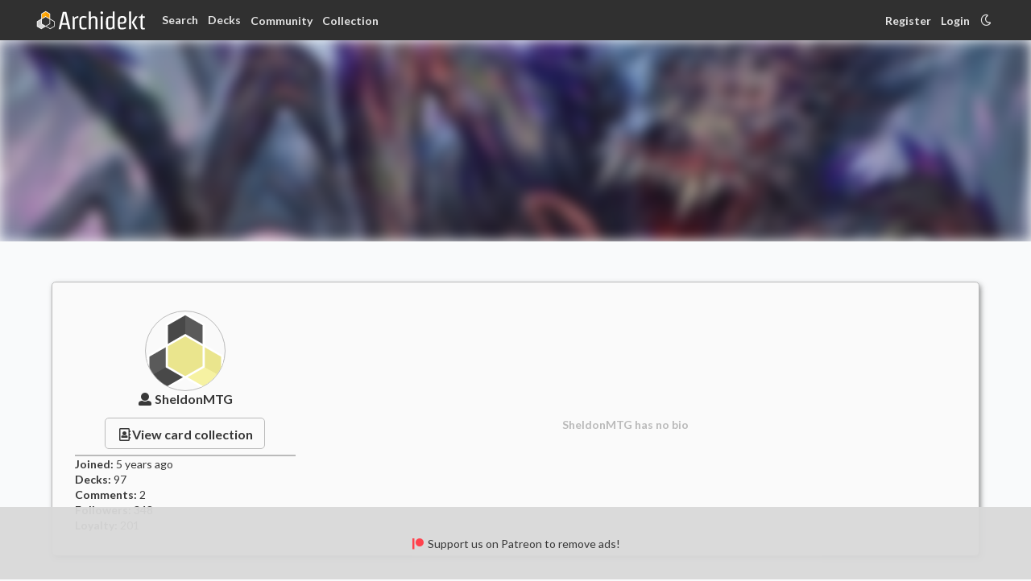

--- FILE ---
content_type: text/html; charset=utf-8
request_url: https://archidekt.com/u/SheldonMTG
body_size: 20165
content:
<!DOCTYPE html><html lang="en"><head><meta charSet="utf-8"/><meta name="viewport" content="minimum-scale=1, initial-scale=1, width=device-width, shrink-to-fit=no, user-scalable=no, viewport-fit=cover"/><link rel="manifest" href="/manifest.json" crossorigin="use-credentials"/><link rel="apple-touch-icon" href="/apple-icon.png"/><meta name="theme-color" content="#fa890d"/><meta name="application-name" content="Archidekt"/><meta name="apple-mobile-web-app-capable" content="yes"/><meta name="apple-mobile-web-app-status-bar-style" content="default"/><meta name="apple-mobile-web-app-title" content="Archiekt"/><meta name="format-detection" content="telephone=no"/><meta name="mobile-web-app-capable" content="yes"/><meta name="msapplication-config" content="/icons/browserconfig.xml"/><meta name="msapplication-TileColor" content="#fa890d"/><meta name="msapplication-tap-highlight" content="no"/><meta name="msvalidate.01" content="5F7A8FD6F59AD8C6859BB295E9475EA9"/><link rel="preconnect" href="https://fonts.googleapis.com"/><link rel="preconnect" href="https://fonts.gstatic.com"/><meta property="og:type" content="website"/><meta property="og:image" content="https://storage.googleapis.com/topdekt-user/avatars/default/avatar_orzhov.svg"/><meta property="og:image:width" content="100"/><meta property="og:image:height" content="100"/><meta property="og:image:type" content="image/jpeg"/><meta name="twitter:card" content="summary_large_image"/><meta name="twitter:label1" content="Decks"/><meta name="twitter:data1" content="97"/><meta name="twitter:label2" content="Comments"/><meta name="twitter:data2" content="2"/><title>SheldonMTG - Archidekt</title><meta property="og:title" content="SheldonMTG - Archidekt"/><meta property="og:description" content="Build your Magic The Gathering deck with Archidekt, a modern visual MTG deck builder. Search for cards, analyze your stats and compare prices, all without leaving the editor! Drag and drop your cards in or add them with our text input mode. Import from Arena, MTGO and any other deck list right into our text deck editor. Export your deck to Arena, MTGO and many other formats. Track your collection of cards a build with only cards that you own. Playtest / Fishbowl / Solitaire your deck with a modern playtester. Browse and edit with prices from TCGPlayer, Card Kingdom, Cardhoarder and Cardmarket. Build your decks with recommendation data from us and EDHREC."/><meta name="description" content="Build your Magic The Gathering deck with Archidekt, a modern visual MTG deck builder. Search for cards, analyze your stats and compare prices, all without leaving the editor! Drag and drop your cards in or add them with our text input mode. Import from Arena, MTGO and any other deck list right into our text deck editor. Export your deck to Arena, MTGO and many other formats. Track your collection of cards a build with only cards that you own. Playtest / Fishbowl / Solitaire your deck with a modern playtester. Browse and edit with prices from TCGPlayer, Card Kingdom, Cardhoarder and Cardmarket. Build your decks with recommendation data from us and EDHREC.
Build your Magic The Gathering deck with Archidekt, a modern visual MTG deck builder."/><meta name="next-head-count" content="34"/><meta property="og:site_name" content="Archidekt"/><link href="https://cdn.jsdelivr.net/npm/keyrune@latest/css/keyrune.css" rel="stylesheet" type="text/css" crossorigin="anonymous"/><link rel="stylesheet" href="https://cdnjs.cloudflare.com/ajax/libs/quill/1.2.6/quill.snow.css" crossorigin="anonymous"/><link href="//cdn.jsdelivr.net/npm/mana-font@latest/css/mana.css" rel="stylesheet" type="text/css" crossorigin="anonymous"/><script defer="" src="https://unpkg.com/smoothscroll-polyfill@0.4.4/dist/smoothscroll.min.js"></script><script async="" type="text/javascript" data-noptimize="1" data-cfasync="false" src="https://scripts.pubnation.com/tags/fc6c4a10-1cd3-44ba-82c7-982de199e56b.js"></script><link rel="preconnect" href="https://fonts.gstatic.com" crossorigin /><link data-next-font="" rel="preconnect" href="/" crossorigin="anonymous"/><link rel="preload" href="https://cdn.archidekt.com/_next/static/css/b9cf3711fb508a52.css" as="style"/><link rel="stylesheet" href="https://cdn.archidekt.com/_next/static/css/b9cf3711fb508a52.css" data-n-g=""/><link rel="preload" href="https://cdn.archidekt.com/_next/static/css/476313a5f6b292c9.css" as="style"/><link rel="stylesheet" href="https://cdn.archidekt.com/_next/static/css/476313a5f6b292c9.css" data-n-p=""/><link rel="preload" href="https://cdn.archidekt.com/_next/static/css/d78501f681bd9a60.css" as="style"/><link rel="stylesheet" href="https://cdn.archidekt.com/_next/static/css/d78501f681bd9a60.css" data-n-p=""/><noscript data-n-css=""></noscript><script defer="" nomodule="" src="https://cdn.archidekt.com/_next/static/chunks/polyfills-42372ed130431b0a.js"></script><script src="https://cdn.archidekt.com/_next/static/chunks/webpack-58ca1a0b50010b08.js" defer=""></script><script src="https://cdn.archidekt.com/_next/static/chunks/framework-c6ee5607585ef091.js" defer=""></script><script src="https://cdn.archidekt.com/_next/static/chunks/main-1fb236c62f99db1c.js" defer=""></script><script src="https://cdn.archidekt.com/_next/static/chunks/pages/_app-ef7673ae2718a836.js" defer=""></script><script src="https://cdn.archidekt.com/_next/static/chunks/2530-1043c3eaa9cd8530.js" defer=""></script><script src="https://cdn.archidekt.com/_next/static/chunks/4741-2af413b1c93ed1fc.js" defer=""></script><script src="https://cdn.archidekt.com/_next/static/chunks/8714-7ad82df0ffa0c640.js" defer=""></script><script src="https://cdn.archidekt.com/_next/static/chunks/9715-ba272c3889288164.js" defer=""></script><script src="https://cdn.archidekt.com/_next/static/chunks/338-1fc0ebf75c18633d.js" defer=""></script><script src="https://cdn.archidekt.com/_next/static/chunks/8379-54436129c4c392b0.js" defer=""></script><script src="https://cdn.archidekt.com/_next/static/chunks/pages/u/%5Busername%5D-612cfa4d51dcd406.js" defer=""></script><script src="https://cdn.archidekt.com/_next/static/k2ZKdRQmY4FKp_3qOX3kZ/_buildManifest.js" defer=""></script><script src="https://cdn.archidekt.com/_next/static/k2ZKdRQmY4FKp_3qOX3kZ/_ssgManifest.js" defer=""></script><style data-href="https://fonts.googleapis.com/css2?family=Lato:ital,wght@0,100;0,300;0,400;0,700;0,900;1,100;1,300;1,400;1,700;1,900&display=swap">@font-face{font-family:'Lato';font-style:italic;font-weight:100;font-display:swap;src:url(https://fonts.gstatic.com/l/font?kit=S6u-w4BMUTPHjxsIPy-s&skey=3404b88e33a27f67&v=v25) format('woff')}@font-face{font-family:'Lato';font-style:italic;font-weight:300;font-display:swap;src:url(https://fonts.gstatic.com/l/font?kit=S6u_w4BMUTPHjxsI9w2PHw&skey=8107d606b7e3d38e&v=v25) format('woff')}@font-face{font-family:'Lato';font-style:italic;font-weight:400;font-display:swap;src:url(https://fonts.gstatic.com/l/font?kit=S6u8w4BMUTPHjxswWA&skey=51512958f8cff7a8&v=v25) format('woff')}@font-face{font-family:'Lato';font-style:italic;font-weight:700;font-display:swap;src:url(https://fonts.gstatic.com/l/font?kit=S6u_w4BMUTPHjxsI5wqPHw&skey=5334e9c0b67702e2&v=v25) format('woff')}@font-face{font-family:'Lato';font-style:italic;font-weight:900;font-display:swap;src:url(https://fonts.gstatic.com/l/font?kit=S6u_w4BMUTPHjxsI3wiPHw&skey=4066143815f8bfc2&v=v25) format('woff')}@font-face{font-family:'Lato';font-style:normal;font-weight:100;font-display:swap;src:url(https://fonts.gstatic.com/l/font?kit=S6u8w4BMUTPHh30wWA&skey=cfa1ba7b04a1ba34&v=v25) format('woff')}@font-face{font-family:'Lato';font-style:normal;font-weight:300;font-display:swap;src:url(https://fonts.gstatic.com/l/font?kit=S6u9w4BMUTPHh7USeww&skey=91f32e07d083dd3a&v=v25) format('woff')}@font-face{font-family:'Lato';font-style:normal;font-weight:400;font-display:swap;src:url(https://fonts.gstatic.com/l/font?kit=S6uyw4BMUTPHvxo&skey=2d58b92a99e1c086&v=v25) format('woff')}@font-face{font-family:'Lato';font-style:normal;font-weight:700;font-display:swap;src:url(https://fonts.gstatic.com/l/font?kit=S6u9w4BMUTPHh6UVeww&skey=3480a19627739c0d&v=v25) format('woff')}@font-face{font-family:'Lato';font-style:normal;font-weight:900;font-display:swap;src:url(https://fonts.gstatic.com/l/font?kit=S6u9w4BMUTPHh50Xeww&skey=d01acf708cb3b73b&v=v25) format('woff')}@font-face{font-family:'Lato';font-style:italic;font-weight:100;font-display:swap;src:url(https://fonts.gstatic.com/s/lato/v25/S6u-w4BMUTPHjxsIPx-mPCLC79U11vU.woff2) format('woff2');unicode-range:U+0100-02BA,U+02BD-02C5,U+02C7-02CC,U+02CE-02D7,U+02DD-02FF,U+0304,U+0308,U+0329,U+1D00-1DBF,U+1E00-1E9F,U+1EF2-1EFF,U+2020,U+20A0-20AB,U+20AD-20C0,U+2113,U+2C60-2C7F,U+A720-A7FF}@font-face{font-family:'Lato';font-style:italic;font-weight:100;font-display:swap;src:url(https://fonts.gstatic.com/s/lato/v25/S6u-w4BMUTPHjxsIPx-oPCLC79U1.woff2) format('woff2');unicode-range:U+0000-00FF,U+0131,U+0152-0153,U+02BB-02BC,U+02C6,U+02DA,U+02DC,U+0304,U+0308,U+0329,U+2000-206F,U+20AC,U+2122,U+2191,U+2193,U+2212,U+2215,U+FEFF,U+FFFD}@font-face{font-family:'Lato';font-style:italic;font-weight:300;font-display:swap;src:url(https://fonts.gstatic.com/s/lato/v25/S6u_w4BMUTPHjxsI9w2_FQftx9897sxZ.woff2) format('woff2');unicode-range:U+0100-02BA,U+02BD-02C5,U+02C7-02CC,U+02CE-02D7,U+02DD-02FF,U+0304,U+0308,U+0329,U+1D00-1DBF,U+1E00-1E9F,U+1EF2-1EFF,U+2020,U+20A0-20AB,U+20AD-20C0,U+2113,U+2C60-2C7F,U+A720-A7FF}@font-face{font-family:'Lato';font-style:italic;font-weight:300;font-display:swap;src:url(https://fonts.gstatic.com/s/lato/v25/S6u_w4BMUTPHjxsI9w2_Gwftx9897g.woff2) format('woff2');unicode-range:U+0000-00FF,U+0131,U+0152-0153,U+02BB-02BC,U+02C6,U+02DA,U+02DC,U+0304,U+0308,U+0329,U+2000-206F,U+20AC,U+2122,U+2191,U+2193,U+2212,U+2215,U+FEFF,U+FFFD}@font-face{font-family:'Lato';font-style:italic;font-weight:400;font-display:swap;src:url(https://fonts.gstatic.com/s/lato/v25/S6u8w4BMUTPHjxsAUi-qNiXg7eU0.woff2) format('woff2');unicode-range:U+0100-02BA,U+02BD-02C5,U+02C7-02CC,U+02CE-02D7,U+02DD-02FF,U+0304,U+0308,U+0329,U+1D00-1DBF,U+1E00-1E9F,U+1EF2-1EFF,U+2020,U+20A0-20AB,U+20AD-20C0,U+2113,U+2C60-2C7F,U+A720-A7FF}@font-face{font-family:'Lato';font-style:italic;font-weight:400;font-display:swap;src:url(https://fonts.gstatic.com/s/lato/v25/S6u8w4BMUTPHjxsAXC-qNiXg7Q.woff2) format('woff2');unicode-range:U+0000-00FF,U+0131,U+0152-0153,U+02BB-02BC,U+02C6,U+02DA,U+02DC,U+0304,U+0308,U+0329,U+2000-206F,U+20AC,U+2122,U+2191,U+2193,U+2212,U+2215,U+FEFF,U+FFFD}@font-face{font-family:'Lato';font-style:italic;font-weight:700;font-display:swap;src:url(https://fonts.gstatic.com/s/lato/v25/S6u_w4BMUTPHjxsI5wq_FQftx9897sxZ.woff2) format('woff2');unicode-range:U+0100-02BA,U+02BD-02C5,U+02C7-02CC,U+02CE-02D7,U+02DD-02FF,U+0304,U+0308,U+0329,U+1D00-1DBF,U+1E00-1E9F,U+1EF2-1EFF,U+2020,U+20A0-20AB,U+20AD-20C0,U+2113,U+2C60-2C7F,U+A720-A7FF}@font-face{font-family:'Lato';font-style:italic;font-weight:700;font-display:swap;src:url(https://fonts.gstatic.com/s/lato/v25/S6u_w4BMUTPHjxsI5wq_Gwftx9897g.woff2) format('woff2');unicode-range:U+0000-00FF,U+0131,U+0152-0153,U+02BB-02BC,U+02C6,U+02DA,U+02DC,U+0304,U+0308,U+0329,U+2000-206F,U+20AC,U+2122,U+2191,U+2193,U+2212,U+2215,U+FEFF,U+FFFD}@font-face{font-family:'Lato';font-style:italic;font-weight:900;font-display:swap;src:url(https://fonts.gstatic.com/s/lato/v25/S6u_w4BMUTPHjxsI3wi_FQftx9897sxZ.woff2) format('woff2');unicode-range:U+0100-02BA,U+02BD-02C5,U+02C7-02CC,U+02CE-02D7,U+02DD-02FF,U+0304,U+0308,U+0329,U+1D00-1DBF,U+1E00-1E9F,U+1EF2-1EFF,U+2020,U+20A0-20AB,U+20AD-20C0,U+2113,U+2C60-2C7F,U+A720-A7FF}@font-face{font-family:'Lato';font-style:italic;font-weight:900;font-display:swap;src:url(https://fonts.gstatic.com/s/lato/v25/S6u_w4BMUTPHjxsI3wi_Gwftx9897g.woff2) format('woff2');unicode-range:U+0000-00FF,U+0131,U+0152-0153,U+02BB-02BC,U+02C6,U+02DA,U+02DC,U+0304,U+0308,U+0329,U+2000-206F,U+20AC,U+2122,U+2191,U+2193,U+2212,U+2215,U+FEFF,U+FFFD}@font-face{font-family:'Lato';font-style:normal;font-weight:100;font-display:swap;src:url(https://fonts.gstatic.com/s/lato/v25/S6u8w4BMUTPHh30AUi-qNiXg7eU0.woff2) format('woff2');unicode-range:U+0100-02BA,U+02BD-02C5,U+02C7-02CC,U+02CE-02D7,U+02DD-02FF,U+0304,U+0308,U+0329,U+1D00-1DBF,U+1E00-1E9F,U+1EF2-1EFF,U+2020,U+20A0-20AB,U+20AD-20C0,U+2113,U+2C60-2C7F,U+A720-A7FF}@font-face{font-family:'Lato';font-style:normal;font-weight:100;font-display:swap;src:url(https://fonts.gstatic.com/s/lato/v25/S6u8w4BMUTPHh30AXC-qNiXg7Q.woff2) format('woff2');unicode-range:U+0000-00FF,U+0131,U+0152-0153,U+02BB-02BC,U+02C6,U+02DA,U+02DC,U+0304,U+0308,U+0329,U+2000-206F,U+20AC,U+2122,U+2191,U+2193,U+2212,U+2215,U+FEFF,U+FFFD}@font-face{font-family:'Lato';font-style:normal;font-weight:300;font-display:swap;src:url(https://fonts.gstatic.com/s/lato/v25/S6u9w4BMUTPHh7USSwaPGQ3q5d0N7w.woff2) format('woff2');unicode-range:U+0100-02BA,U+02BD-02C5,U+02C7-02CC,U+02CE-02D7,U+02DD-02FF,U+0304,U+0308,U+0329,U+1D00-1DBF,U+1E00-1E9F,U+1EF2-1EFF,U+2020,U+20A0-20AB,U+20AD-20C0,U+2113,U+2C60-2C7F,U+A720-A7FF}@font-face{font-family:'Lato';font-style:normal;font-weight:300;font-display:swap;src:url(https://fonts.gstatic.com/s/lato/v25/S6u9w4BMUTPHh7USSwiPGQ3q5d0.woff2) format('woff2');unicode-range:U+0000-00FF,U+0131,U+0152-0153,U+02BB-02BC,U+02C6,U+02DA,U+02DC,U+0304,U+0308,U+0329,U+2000-206F,U+20AC,U+2122,U+2191,U+2193,U+2212,U+2215,U+FEFF,U+FFFD}@font-face{font-family:'Lato';font-style:normal;font-weight:400;font-display:swap;src:url(https://fonts.gstatic.com/s/lato/v25/S6uyw4BMUTPHjxAwXiWtFCfQ7A.woff2) format('woff2');unicode-range:U+0100-02BA,U+02BD-02C5,U+02C7-02CC,U+02CE-02D7,U+02DD-02FF,U+0304,U+0308,U+0329,U+1D00-1DBF,U+1E00-1E9F,U+1EF2-1EFF,U+2020,U+20A0-20AB,U+20AD-20C0,U+2113,U+2C60-2C7F,U+A720-A7FF}@font-face{font-family:'Lato';font-style:normal;font-weight:400;font-display:swap;src:url(https://fonts.gstatic.com/s/lato/v25/S6uyw4BMUTPHjx4wXiWtFCc.woff2) format('woff2');unicode-range:U+0000-00FF,U+0131,U+0152-0153,U+02BB-02BC,U+02C6,U+02DA,U+02DC,U+0304,U+0308,U+0329,U+2000-206F,U+20AC,U+2122,U+2191,U+2193,U+2212,U+2215,U+FEFF,U+FFFD}@font-face{font-family:'Lato';font-style:normal;font-weight:700;font-display:swap;src:url(https://fonts.gstatic.com/s/lato/v25/S6u9w4BMUTPHh6UVSwaPGQ3q5d0N7w.woff2) format('woff2');unicode-range:U+0100-02BA,U+02BD-02C5,U+02C7-02CC,U+02CE-02D7,U+02DD-02FF,U+0304,U+0308,U+0329,U+1D00-1DBF,U+1E00-1E9F,U+1EF2-1EFF,U+2020,U+20A0-20AB,U+20AD-20C0,U+2113,U+2C60-2C7F,U+A720-A7FF}@font-face{font-family:'Lato';font-style:normal;font-weight:700;font-display:swap;src:url(https://fonts.gstatic.com/s/lato/v25/S6u9w4BMUTPHh6UVSwiPGQ3q5d0.woff2) format('woff2');unicode-range:U+0000-00FF,U+0131,U+0152-0153,U+02BB-02BC,U+02C6,U+02DA,U+02DC,U+0304,U+0308,U+0329,U+2000-206F,U+20AC,U+2122,U+2191,U+2193,U+2212,U+2215,U+FEFF,U+FFFD}@font-face{font-family:'Lato';font-style:normal;font-weight:900;font-display:swap;src:url(https://fonts.gstatic.com/s/lato/v25/S6u9w4BMUTPHh50XSwaPGQ3q5d0N7w.woff2) format('woff2');unicode-range:U+0100-02BA,U+02BD-02C5,U+02C7-02CC,U+02CE-02D7,U+02DD-02FF,U+0304,U+0308,U+0329,U+1D00-1DBF,U+1E00-1E9F,U+1EF2-1EFF,U+2020,U+20A0-20AB,U+20AD-20C0,U+2113,U+2C60-2C7F,U+A720-A7FF}@font-face{font-family:'Lato';font-style:normal;font-weight:900;font-display:swap;src:url(https://fonts.gstatic.com/s/lato/v25/S6u9w4BMUTPHh50XSwiPGQ3q5d0.woff2) format('woff2');unicode-range:U+0000-00FF,U+0131,U+0152-0153,U+02BB-02BC,U+02C6,U+02DA,U+02DC,U+0304,U+0308,U+0329,U+2000-206F,U+20AC,U+2122,U+2191,U+2193,U+2212,U+2215,U+FEFF,U+FFFD}</style></head><body class=" mediavine-ads-enabled"><div id="__next"><style>
    #nprogress {
      pointer-events: none;
    }
    #nprogress .bar {
      background: #fa890d;
      position: fixed;
      z-index: 9999;
      top: 0;
      left: 0;
      width: 100%;
      height: 3px;
    }
    #nprogress .peg {
      display: block;
      position: absolute;
      right: 0px;
      width: 100px;
      height: 100%;
      box-shadow: 0 0 10px #fa890d, 0 0 5px #fa890d;
      opacity: 1;
      -webkit-transform: rotate(3deg) translate(0px, -4px);
      -ms-transform: rotate(3deg) translate(0px, -4px);
      transform: rotate(3deg) translate(0px, -4px);
    }
    #nprogress .spinner {
      display: block;
      position: fixed;
      z-index: 1031;
      top: 15px;
      right: 15px;
    }
    #nprogress .spinner-icon {
      width: 18px;
      height: 18px;
      box-sizing: border-box;
      border: solid 2px transparent;
      border-top-color: #fa890d;
      border-left-color: #fa890d;
      border-radius: 50%;
      -webkit-animation: nprogresss-spinner 400ms linear infinite;
      animation: nprogress-spinner 400ms linear infinite;
    }
    .nprogress-custom-parent {
      overflow: hidden;
      position: relative;
    }
    .nprogress-custom-parent #nprogress .spinner,
    .nprogress-custom-parent #nprogress .bar {
      position: absolute;
    }
    @-webkit-keyframes nprogress-spinner {
      0% {
        -webkit-transform: rotate(0deg);
      }
      100% {
        -webkit-transform: rotate(360deg);
      }
    }
    @keyframes nprogress-spinner {
      0% {
        transform: rotate(0deg);
      }
      100% {
        transform: rotate(360deg);
      }
    }
  </style><div id="mediavine-settings" data-blocklist-universal-player-desktop="0" data-blocklist-universal-player-mobile="0" data-blocklist-sidebar-atf="1" data-blocklist-sidebar-btf="1" data-blocklist-content-desktop="1" data-blocklist-content-mobile="1" data-blocklist-adhesion-mobile="1" data-blocklist-recipe="1" data-blocklist-auto-insert-sticky="1" data-blocklist-in-image="1" data-blocklist-chicory="1" data-blocklist-zergnet="1" data-blocklist-interstitial-mobile="1" data-blocklist-interstitial-desktop="1" data-blocklist-gumgum-skins="1" data-expires-at="2028-01-01"></div><nav class="globalToolbar_bar__EgiN_ "><div class="globalToolbar_content__uqf5J"><div class="globalToolbar_section__IlB14"><a class="logoLink_logo__Jn0TL " href="/"><img src="/images/logo.svg" alt="Archidekt" height="25" width="25"/><img src="/images/archidekt2.svg" alt="Archidekt" class="logoLink_archidektWord__vnOka logoLink_hideWordOnMobile__TYm9D" height="25" width="125"/></a><button class="globalToolbar_searchDecksNews__7xaNG" aria-label="Card Search">Search</button><span class="globalToolbar_desktopOptions____6Sw"><div class="archidektDropdown_trigger__Wdtom " tabindex="0"><div><button class="deckButton_trigger__F4Gez undefined">Decks</button></div><div class="
        menu_menu__AoXBk
        archidektDropdown_open__3es5F
        
        deckButton_menu__oxtd3
      "><div class="menu_gap__tv5fV"></div><a class=" " href="/search/decks?"><i style="margin-right:.55rem" aria-hidden="true" class="search icon"></i>Search all decks</a><a class=" " href="/card-packages"><i style="margin-right:.55rem" aria-hidden="true" class="cube icon"></i>All card packages</a><a class=" " href="/commander-precons"><i style="margin-right:.55rem" aria-hidden="true" class="gift icon"></i>Commander precons</a><div class="menu_spacer__Ouz3S"></div><a class=" " href="/sandbox"><i style="margin-right:.55rem" aria-hidden="true" class="flask icon"></i>Deck sandbox</a><a class=" " href="/compare"><i style="margin-right:.55rem" aria-hidden="true" class="exchange icon"></i>Compare decks</a><div class="menu_gap__tv5fV"></div></div></div><button type="button" tabindex="-1" style="position:absolute;transform:scale(0);height:0;width:0;user-select:none"></button><div class="archidektDropdown_trigger__Wdtom globalToolbar_forumsAndCollection__FoYo4" tabindex="0"><div><button>Community</button></div><div class="
        menu_menu__AoXBk
        archidektDropdown_open__3es5F
        
        globalToolbar_dropdown__644_5
      "><div class="menu_gap__tv5fV"></div><a class=" " href="/community"><i style="margin-right:.55rem" aria-hidden="true" class="angle double up icon"></i>Trending</a><a class=" " href="/news"><i style="margin-right:.55rem" aria-hidden="true" class="newspaper outline icon"></i>News</a><div class="menu_spacer__Ouz3S"></div><a class=" " aria-label="Development forums" href="/forum/General/Development"><i style="margin-right:.55rem" aria-hidden="true" class="bug icon"></i>Development</a><a class=" " aria-label="General forums" href="/forum/General/General"><i class="manaFont_icon__dgrH_ ms ms-ability-d20 " style="margin-right:.55rem"></i>General MTG</a><a class=" " aria-label="Deck forums" href="/forum/General/Archidecture"><i style="margin-right:.55rem" aria-hidden="true" class="wrench icon"></i>Deck help</a><div class="menu_spacer__Ouz3S"></div><a class=" " aria-label="Feature voting forums" href="/features"><i style="margin-right:.55rem" aria-hidden="true" class="balance scale icon"></i>Feature voting</a><div class="menu_spacer__Ouz3S"></div><a class=" " rel="noopener noreferrer" target="_blank" aria-label="Archidekt discord" href="https://discord.gg/GyAAANU8uJ"><i style="margin-right:.55rem" aria-hidden="true" class="discord icon"></i>Archidekt Discord</a><div class="menu_gap__tv5fV"></div></div></div><button type="button" tabindex="-1" style="position:absolute;transform:scale(0);height:0;width:0;user-select:none"></button><a class="globalToolbar_forumsAndCollection__FoYo4" href="/collection">Collection</a></span><div class="archidektDropdown_trigger__Wdtom mobileNavbarOptions_hamburger__OPOww globalToolbar_mobileToolbar__lRhV4" tabindex="-1"><div><button><div class="undefined  mobileNavbarOptions_hamburgerColor__I4mr_"><div class="animatedHamburger_bar1__IojzS "></div><div class="animatedHamburger_bar2__BqskY "></div><div class="animatedHamburger_bar3__xL0zf "></div></div></button></div><div class="
        menu_menu__AoXBk
        archidektDropdown_open__3es5F
        
        mobileNavbarOptions_menu__Fzdji
      "><div class="menu_gap__tv5fV"></div><button class="globalToolbar_partialMobileToolbarOptions__a9OQv"><i aria-hidden="true" class="search icon"></i>Card Search</button><div class="mobileNavbarOptions_spacer__61iZo globalToolbar_partialMobileToolbarOptions__a9OQv"></div><a class="globalToolbar_partialMobileToolbarOptions__a9OQv" href="/search/decks?"><i aria-hidden="true" class="globe icon"></i>Search all decks</a><a aria-label="Commander precons" href="/commander-precons"><i aria-hidden="true" class="gift icon"></i>Commander precons</a><div class="mobileNavbarOptions_spacer__61iZo globalToolbar_partialMobileToolbarOptions__a9OQv"></div><a class="globalToolbar_partialMobileToolbarOptions__a9OQv" href="/sandbox"><i aria-hidden="true" class="flask icon"></i>Deck sandbox</a><a class="globalToolbar_partialMobileToolbarOptions__a9OQv" href="/compare"><i aria-hidden="true" class="exchange icon"></i>Compare decks</a><div class="mobileNavbarOptions_spacer__61iZo globalToolbar_partialMobileToolbarOptions__a9OQv"></div><a aria-label="Archidekt discord" rel="noopener noreferrer" target="_blank" href="https://discord.gg/GyAAANU8uJ"><i aria-hidden="true" class="discord icon"></i>Archidekt Discord</a><a href="/news"><i aria-hidden="true" class="newspaper outline icon"></i>News</a><a aria-label="Archidekt forum" href="/forum"><i aria-hidden="true" class="comment outline icon"></i>Forums</a><div class="menu_gap__tv5fV"></div></div></div><button type="button" tabindex="-1" style="position:absolute;transform:scale(0);height:0;width:0;user-select:none"></button></div><div class="globalToolbar_section__IlB14"><a href="/register">Register</a><a rel="/u/[username]" href="/login?redirectTo=%2Fu%2FSheldonMTG">Login</a><button><i aria-hidden="true" class="moon outline icon"></i></button></div></div></nav><div><div class="pageWrapper_content__IDx3j"><main class="pageWrapper_main__dHUNo AccountSettingsPage"><div class="cardBanner_container__75fqi " style="height:250px;overflow:unset"><div class="cardBanner_backgroundContainer__nUEnR"><div class="cardBanner_background__jGflA " style="background-image:url(https://storage.googleapis.com/archidekt-card-images/mom/025a5338-133f-486d-9f73-0896226685c0_art_crop.jpg)"></div></div></div><div class="username_container__bDTLw"><div class="userInfoAndBioCard_container__cJISW username_containWidth__JBdvf"><div class="userInfoAndBioCard_info__mkFr4"><div class="userInfoAndBioCard_user__ln7kR"><img src="https://storage.googleapis.com/topdekt-user/avatars/default/avatar_orzhov.svg" alt="SheldonMTG avatar" class="avatarCircle_avatar__HD1wh userInfoAndBioCard_avatar__it5ql"/><a href="/u/SheldonMTG"><i aria-hidden="true" class="user icon"></i>SheldonMTG</a><div class="userInfoAndBioCard_extras__s_sBL"><a href="/collection/v2/33454"><button class="phatButton_button__9cZcg  "><i aria-hidden="true" class="address book outline icon"></i>View card collection</button></a></div></div><div class="userInfoAndBioCard_hr__K7sHb"></div><div><div><b>Joined:</b> <!-- -->5 years<!-- --> ago</div><div><b>Decks:</b> <!-- -->97</div><div><b>Comments:</b> <!-- -->2</div><div><b>Followers:</b> <!-- -->348</div><div><b>Loyalty:</b> <!-- -->201</div></div><div class="userInfoAndBioCard_hr__K7sHb userInfoAndBioCard_noShowOnDesktop__xgWlq"></div></div><div class="userInfoAndBioCard_bio__NkSqq"><div class="userInfoAndBioCard_noBio__puTGG">SheldonMTG<!-- --> has no bio</div></div></div><div class="username_containWidth__JBdvf"><div class="header_container__Pg3wx"><h3 id="Recent_Decks">Recent Decks</h3><a href="/search/decks?ownerUsername=SheldonMTG">View all decks<!-- --> <i aria-hidden="true" class="arrow right icon"></i></a></div><div class="deckLink_deckGrid__yggII"><div class="
          deckLink_container__Zudog
          
          
          
        "><a class="deckLink_thumbnail__U3ZsF" tabindex="-1" href="/decks/4962368/set_mom_regular"><div style="transition:opacity 300ms ease-in-out;opacity:0"><div class="deckLink_previewImage__QmwXz"><img src="https://storage.googleapis.com/archidekt-card-images/mom/025a5338-133f-486d-9f73-0896226685c0_art_crop.jpg" alt="SET MOM Regular preview"/></div><div class="deckLink_bottomGradientMask__la3ej"></div><div class="deckLink_descriptionIcon___9xCc"><span title="Has description / primer"></span></div><div class="deckLink_views__LLcn_">1.6k<!-- --> views • <!-- -->2 years<!-- --> ago</div><div class="colorBar_bar__TFi4d deckLink_bar__zD1fh"><div style="background-color:#fbf6d3;width:20.33898305084746%" class="colorBar_left__rBWl8"><i class="manaFont_icon__dgrH_ ms ms-w " style="color:#fbf6d3;filter:brightness(.2)"></i></div><div style="background-color:#96c4d4;width:19.774011299435028%" class="colorBar_middle__SBTBH"><i class="manaFont_icon__dgrH_ ms ms-u " style="color:#96c4d4;filter:brightness(.2)"></i></div><div style="background-color:#b0a8a3;width:19.774011299435028%" class="colorBar_middle__SBTBH"><i class="manaFont_icon__dgrH_ ms ms-b " style="color:#b0a8a3;filter:brightness(.2)"></i></div><div style="background-color:#d88f73;width:18.07909604519774%" class="colorBar_middle__SBTBH"><i class="manaFont_icon__dgrH_ ms ms-r " style="color:#d88f73;filter:brightness(.2)"></i></div><div style="background-color:#93cba4;width:22.033898305084744%" class="colorBar_right__gS25y"><i class="manaFont_icon__dgrH_ ms ms-g " style="color:#93cba4;filter:brightness(.2)"></i></div></div></div></a><div class="deckLink_infoContainer__eFetS" style="transition:opacity 300ms ease-in-out;opacity:0"><a class="deckLink_avatar__koME2" tabindex="-1" href="/u/SheldonMTG"><img src="https://storage.googleapis.com/topdekt-user/avatars/default/avatar_orzhov.svg" alt="SheldonMTG avatar" class="avatarCircle_avatar__HD1wh undefined"/></a><div class="deckLink_info__ww_n5"><div class="deckLink_header__ZppIh"><div class="deckLink_deckNameContainer__Uk1q8"><a title="SET MOM Regular" href="/decks/4962368/set_mom_regular">SET MOM Regular</a></div><div class="archidektDropdown_trigger__Wdtom " tabindex="0"><div><button type="button" class="
        button_button__dK2Lv
        
        archidektDropdown_defaultTrigger__kR_lg deckLink_optionsTrigger___jumZ button_transition__ZURKj
      "><span class="button_primaryContent__VCXmk"><i aria-hidden="true" class="ellipsis vertical icon"></i></span></button></div><div class="
        menu_menu__AoXBk
        archidektDropdown_open__3es5F
        
        deckLink_options__CmvgE
      "><div class="menu_gap__tv5fV"></div><button type="button" id="dropdown-index-0" class="
        button_button__dK2Lv
        
        
                    
                    
                    
                  
      "><span class="button_primaryContent__VCXmk"><i aria-hidden="true" class="line graph icon"></i><span class="">Preview deck</span></span></button><a class=" " href="/partialCompare?one=d_4962368"><i style="margin-right:.55rem" aria-hidden="true" class="exchange icon"></i>Compare deck</a><a class=" " href="/playtester-v2/4962368"><i style="margin-right:.55rem" aria-hidden="true" class="play circle outline icon"></i>Playtest deck</a><a class=" " href="/folders/undefined"><i style="margin-right:.55rem" aria-hidden="true" class="folder open outline icon"></i>View parent folder</a><a class=" " href="/sandbox/4962368"><i style="margin-right:.55rem" aria-hidden="true" class="flask icon"></i>Open in sandbox</a><div class="menu_gap__tv5fV"></div></div></div><button type="button" tabindex="-1" style="position:absolute;transform:scale(0);height:0;width:0;user-select:none"></button></div><div class="deckLink_subInfo__37UQQ"><div class="deckLink_format__DvwYs">Custom</div><div class="deckLink_subSubInfo__CE9HL"><a href="/u/SheldonMTG">SheldonMTG<img src="/images/bordered-uncommon.svg" alt="common patron" title="Uncommon patron"/></a><div></div></div></div></div></div><div style="transition:opacity 300ms ease-in-out;opacity:0"><div class="deckLink_noTags__YiXOR">No deck tags</div></div></div><div class="
          deckLink_container__Zudog
          
          
          
        "><a class="deckLink_thumbnail__U3ZsF" tabindex="-1" href="/decks/4940673/set_mom_premium"><div style="transition:opacity 300ms ease-in-out;opacity:0"><div class="deckLink_previewImage__QmwXz"><img src="https://storage.googleapis.com/archidekt-card-images/mom/139b86e4-c36a-42d1-8322-93ffa379ca3e_art_crop.jpg" alt="SET MOM Premium preview"/></div><div class="deckLink_bottomGradientMask__la3ej"></div><div class="deckLink_descriptionIcon___9xCc"><span title="Has description / primer"></span></div><div class="deckLink_views__LLcn_">1.1k<!-- --> views • <!-- -->2 years<!-- --> ago</div><div class="colorBar_bar__TFi4d deckLink_bar__zD1fh"><div style="background-color:#fbf6d3;width:23.668639053254438%" class="colorBar_left__rBWl8"><i class="manaFont_icon__dgrH_ ms ms-w " style="color:#fbf6d3;filter:brightness(.2)"></i></div><div style="background-color:#96c4d4;width:20.710059171597635%" class="colorBar_middle__SBTBH"><i class="manaFont_icon__dgrH_ ms ms-u " style="color:#96c4d4;filter:brightness(.2)"></i></div><div style="background-color:#b0a8a3;width:15.384615384615385%" class="colorBar_middle__SBTBH"><i class="manaFont_icon__dgrH_ ms ms-b " style="color:#b0a8a3;filter:brightness(.2)"></i></div><div style="background-color:#d88f73;width:20.710059171597635%" class="colorBar_middle__SBTBH"><i class="manaFont_icon__dgrH_ ms ms-r " style="color:#d88f73;filter:brightness(.2)"></i></div><div style="background-color:#93cba4;width:19.526627218934912%" class="colorBar_right__gS25y"><i class="manaFont_icon__dgrH_ ms ms-g " style="color:#93cba4;filter:brightness(.2)"></i></div></div></div></a><div class="deckLink_infoContainer__eFetS" style="transition:opacity 300ms ease-in-out;opacity:0"><a class="deckLink_avatar__koME2" tabindex="-1" href="/u/SheldonMTG"><img src="https://storage.googleapis.com/topdekt-user/avatars/default/avatar_orzhov.svg" alt="SheldonMTG avatar" class="avatarCircle_avatar__HD1wh undefined"/></a><div class="deckLink_info__ww_n5"><div class="deckLink_header__ZppIh"><div class="deckLink_deckNameContainer__Uk1q8"><a title="SET MOM Premium" href="/decks/4940673/set_mom_premium">SET MOM Premium</a></div><div class="archidektDropdown_trigger__Wdtom " tabindex="0"><div><button type="button" class="
        button_button__dK2Lv
        
        archidektDropdown_defaultTrigger__kR_lg deckLink_optionsTrigger___jumZ button_transition__ZURKj
      "><span class="button_primaryContent__VCXmk"><i aria-hidden="true" class="ellipsis vertical icon"></i></span></button></div><div class="
        menu_menu__AoXBk
        archidektDropdown_open__3es5F
        
        deckLink_options__CmvgE
      "><div class="menu_gap__tv5fV"></div><button type="button" id="dropdown-index-0" class="
        button_button__dK2Lv
        
        
                    
                    
                    
                  
      "><span class="button_primaryContent__VCXmk"><i aria-hidden="true" class="line graph icon"></i><span class="">Preview deck</span></span></button><a class=" " href="/partialCompare?one=d_4940673"><i style="margin-right:.55rem" aria-hidden="true" class="exchange icon"></i>Compare deck</a><a class=" " href="/playtester-v2/4940673"><i style="margin-right:.55rem" aria-hidden="true" class="play circle outline icon"></i>Playtest deck</a><a class=" " href="/folders/undefined"><i style="margin-right:.55rem" aria-hidden="true" class="folder open outline icon"></i>View parent folder</a><a class=" " href="/sandbox/4940673"><i style="margin-right:.55rem" aria-hidden="true" class="flask icon"></i>Open in sandbox</a><div class="menu_gap__tv5fV"></div></div></div><button type="button" tabindex="-1" style="position:absolute;transform:scale(0);height:0;width:0;user-select:none"></button></div><div class="deckLink_subInfo__37UQQ"><div class="deckLink_format__DvwYs">Custom</div><div class="deckLink_subSubInfo__CE9HL"><a href="/u/SheldonMTG">SheldonMTG<img src="/images/bordered-uncommon.svg" alt="common patron" title="Uncommon patron"/></a><div></div></div></div></div></div><div style="transition:opacity 300ms ease-in-out;opacity:0"><div class="deckLink_noTags__YiXOR">No deck tags</div></div></div><div class="
          deckLink_container__Zudog
          
          
          
        "><a class="deckLink_thumbnail__U3ZsF" tabindex="-1" href="/decks/4897355/set_lotr_regular"><div style="transition:opacity 300ms ease-in-out;opacity:0"><div class="deckLink_previewImage__QmwXz"><img src="https://storage.googleapis.com/archidekt-card-images/ltr/0fb0f946-2127-4aa3-88ac-9bd2e94d8983_art_crop.jpg" alt="SET LotR Regular preview"/></div><div class="deckLink_bottomGradientMask__la3ej"></div><div class="deckLink_descriptionIcon___9xCc"><span title="Has description / primer"></span></div><div class="deckLink_views__LLcn_">1.2k<!-- --> views • <!-- -->2 years<!-- --> ago</div><div class="colorBar_bar__TFi4d deckLink_bar__zD1fh"><div style="background-color:#fbf6d3;width:20.918367346938776%" class="colorBar_left__rBWl8"><i class="manaFont_icon__dgrH_ ms ms-w " style="color:#fbf6d3;filter:brightness(.2)"></i></div><div style="background-color:#96c4d4;width:16.3265306122449%" class="colorBar_middle__SBTBH"><i class="manaFont_icon__dgrH_ ms ms-u " style="color:#96c4d4;filter:brightness(.2)"></i></div><div style="background-color:#b0a8a3;width:17.346938775510203%" class="colorBar_middle__SBTBH"><i class="manaFont_icon__dgrH_ ms ms-b " style="color:#b0a8a3;filter:brightness(.2)"></i></div><div style="background-color:#d88f73;width:22.448979591836736%" class="colorBar_middle__SBTBH"><i class="manaFont_icon__dgrH_ ms ms-r " style="color:#d88f73;filter:brightness(.2)"></i></div><div style="background-color:#93cba4;width:22.95918367346939%" class="colorBar_right__gS25y"><i class="manaFont_icon__dgrH_ ms ms-g " style="color:#93cba4;filter:brightness(.2)"></i></div></div></div></a><div class="deckLink_infoContainer__eFetS" style="transition:opacity 300ms ease-in-out;opacity:0"><a class="deckLink_avatar__koME2" tabindex="-1" href="/u/SheldonMTG"><img src="https://storage.googleapis.com/topdekt-user/avatars/default/avatar_orzhov.svg" alt="SheldonMTG avatar" class="avatarCircle_avatar__HD1wh undefined"/></a><div class="deckLink_info__ww_n5"><div class="deckLink_header__ZppIh"><div class="deckLink_deckNameContainer__Uk1q8"><a title="SET LotR Regular" href="/decks/4897355/set_lotr_regular">SET LotR Regular</a></div><div class="archidektDropdown_trigger__Wdtom " tabindex="0"><div><button type="button" class="
        button_button__dK2Lv
        
        archidektDropdown_defaultTrigger__kR_lg deckLink_optionsTrigger___jumZ button_transition__ZURKj
      "><span class="button_primaryContent__VCXmk"><i aria-hidden="true" class="ellipsis vertical icon"></i></span></button></div><div class="
        menu_menu__AoXBk
        archidektDropdown_open__3es5F
        
        deckLink_options__CmvgE
      "><div class="menu_gap__tv5fV"></div><button type="button" id="dropdown-index-0" class="
        button_button__dK2Lv
        
        
                    
                    
                    
                  
      "><span class="button_primaryContent__VCXmk"><i aria-hidden="true" class="line graph icon"></i><span class="">Preview deck</span></span></button><a class=" " href="/partialCompare?one=d_4897355"><i style="margin-right:.55rem" aria-hidden="true" class="exchange icon"></i>Compare deck</a><a class=" " href="/playtester-v2/4897355"><i style="margin-right:.55rem" aria-hidden="true" class="play circle outline icon"></i>Playtest deck</a><a class=" " href="/folders/undefined"><i style="margin-right:.55rem" aria-hidden="true" class="folder open outline icon"></i>View parent folder</a><a class=" " href="/sandbox/4897355"><i style="margin-right:.55rem" aria-hidden="true" class="flask icon"></i>Open in sandbox</a><div class="menu_gap__tv5fV"></div></div></div><button type="button" tabindex="-1" style="position:absolute;transform:scale(0);height:0;width:0;user-select:none"></button></div><div class="deckLink_subInfo__37UQQ"><div class="deckLink_format__DvwYs">Custom</div><div class="deckLink_subSubInfo__CE9HL"><a href="/u/SheldonMTG">SheldonMTG<img src="/images/bordered-uncommon.svg" alt="common patron" title="Uncommon patron"/></a><div></div></div></div></div></div><div style="transition:opacity 300ms ease-in-out;opacity:0"><div class="deckLink_noTags__YiXOR">No deck tags</div></div></div><div class="
          deckLink_container__Zudog
          
          
          
        "><a class="deckLink_thumbnail__U3ZsF" tabindex="-1" href="/decks/4897151/set_lotr_premium"><div style="transition:opacity 300ms ease-in-out;opacity:0"><div class="deckLink_previewImage__QmwXz"><img src="https://storage.googleapis.com/archidekt-card-images/ltc/02ce7345-6a4b-4927-8d34-1c6fba6d5759_art_crop.jpg" alt="SET LotR Premium preview"/></div><div class="deckLink_bottomGradientMask__la3ej"></div><div class="deckLink_descriptionIcon___9xCc"><span title="Has description / primer"></span></div><div class="deckLink_views__LLcn_">1.4k<!-- --> views • <!-- -->2 years<!-- --> ago</div><div class="colorBar_bar__TFi4d deckLink_bar__zD1fh"><div style="background-color:#fbf6d3;width:17.608695652173914%" class="colorBar_left__rBWl8"><i class="manaFont_icon__dgrH_ ms ms-w " style="color:#fbf6d3;filter:brightness(.2)"></i></div><div style="background-color:#96c4d4;width:22.39130434782609%" class="colorBar_middle__SBTBH"><i class="manaFont_icon__dgrH_ ms ms-u " style="color:#96c4d4;filter:brightness(.2)"></i></div><div style="background-color:#b0a8a3;width:20.434782608695652%" class="colorBar_middle__SBTBH"><i class="manaFont_icon__dgrH_ ms ms-b " style="color:#b0a8a3;filter:brightness(.2)"></i></div><div style="background-color:#d88f73;width:16.52173913043478%" class="colorBar_middle__SBTBH"><i class="manaFont_icon__dgrH_ ms ms-r " style="color:#d88f73;filter:brightness(.2)"></i></div><div style="background-color:#93cba4;width:23.043478260869566%" class="colorBar_right__gS25y"><i class="manaFont_icon__dgrH_ ms ms-g " style="color:#93cba4;filter:brightness(.2)"></i></div></div></div></a><div class="deckLink_infoContainer__eFetS" style="transition:opacity 300ms ease-in-out;opacity:0"><a class="deckLink_avatar__koME2" tabindex="-1" href="/u/SheldonMTG"><img src="https://storage.googleapis.com/topdekt-user/avatars/default/avatar_orzhov.svg" alt="SheldonMTG avatar" class="avatarCircle_avatar__HD1wh undefined"/></a><div class="deckLink_info__ww_n5"><div class="deckLink_header__ZppIh"><div class="deckLink_deckNameContainer__Uk1q8"><a title="SET LotR Premium" href="/decks/4897151/set_lotr_premium">SET LotR Premium</a></div><div class="archidektDropdown_trigger__Wdtom " tabindex="0"><div><button type="button" class="
        button_button__dK2Lv
        
        archidektDropdown_defaultTrigger__kR_lg deckLink_optionsTrigger___jumZ button_transition__ZURKj
      "><span class="button_primaryContent__VCXmk"><i aria-hidden="true" class="ellipsis vertical icon"></i></span></button></div><div class="
        menu_menu__AoXBk
        archidektDropdown_open__3es5F
        
        deckLink_options__CmvgE
      "><div class="menu_gap__tv5fV"></div><button type="button" id="dropdown-index-0" class="
        button_button__dK2Lv
        
        
                    
                    
                    
                  
      "><span class="button_primaryContent__VCXmk"><i aria-hidden="true" class="line graph icon"></i><span class="">Preview deck</span></span></button><a class=" " href="/partialCompare?one=d_4897151"><i style="margin-right:.55rem" aria-hidden="true" class="exchange icon"></i>Compare deck</a><a class=" " href="/playtester-v2/4897151"><i style="margin-right:.55rem" aria-hidden="true" class="play circle outline icon"></i>Playtest deck</a><a class=" " href="/folders/undefined"><i style="margin-right:.55rem" aria-hidden="true" class="folder open outline icon"></i>View parent folder</a><a class=" " href="/sandbox/4897151"><i style="margin-right:.55rem" aria-hidden="true" class="flask icon"></i>Open in sandbox</a><div class="menu_gap__tv5fV"></div></div></div><button type="button" tabindex="-1" style="position:absolute;transform:scale(0);height:0;width:0;user-select:none"></button></div><div class="deckLink_subInfo__37UQQ"><div class="deckLink_format__DvwYs">Custom</div><div class="deckLink_subSubInfo__CE9HL"><a href="/u/SheldonMTG">SheldonMTG<img src="/images/bordered-uncommon.svg" alt="common patron" title="Uncommon patron"/></a><div></div></div></div></div></div><div style="transition:opacity 300ms ease-in-out;opacity:0"><div class="deckLink_noTags__YiXOR">No deck tags</div></div></div><div class="
          deckLink_container__Zudog
          
          
          
        "><a class="deckLink_thumbnail__U3ZsF" tabindex="-1" href="/decks/4941528/set_cmr_regular"><div style="transition:opacity 300ms ease-in-out;opacity:0"><div class="deckLink_previewImage__QmwXz"><img src="https://storage.googleapis.com/topdekt-user/images/archidekt_deck_card_shadow.jpg" alt="SET CMR Regular preview"/></div><div class="deckLink_bottomGradientMask__la3ej"></div><div class="deckLink_descriptionIcon___9xCc"><span title="Has description / primer"></span></div><div class="deckLink_views__LLcn_">709<!-- --> views • <!-- -->2 years<!-- --> ago</div><div class="colorBar_bar__TFi4d deckLink_bar__zD1fh"><div style="background-color:#a9a8a8;width:100%" class="colorBar_solid__xSyXO"><i class="manaFont_icon__dgrH_ ms ms-c " style="color:#a9a8a8;filter:brightness(.2)"></i></div></div></div></a><div class="deckLink_infoContainer__eFetS" style="transition:opacity 300ms ease-in-out;opacity:0"><a class="deckLink_avatar__koME2" tabindex="-1" href="/u/SheldonMTG"><img src="https://storage.googleapis.com/topdekt-user/avatars/default/avatar_orzhov.svg" alt="SheldonMTG avatar" class="avatarCircle_avatar__HD1wh undefined"/></a><div class="deckLink_info__ww_n5"><div class="deckLink_header__ZppIh"><div class="deckLink_deckNameContainer__Uk1q8"><a title="SET CMR Regular" href="/decks/4941528/set_cmr_regular">SET CMR Regular</a></div><div class="archidektDropdown_trigger__Wdtom " tabindex="0"><div><button type="button" class="
        button_button__dK2Lv
        
        archidektDropdown_defaultTrigger__kR_lg deckLink_optionsTrigger___jumZ button_transition__ZURKj
      "><span class="button_primaryContent__VCXmk"><i aria-hidden="true" class="ellipsis vertical icon"></i></span></button></div><div class="
        menu_menu__AoXBk
        archidektDropdown_open__3es5F
        
        deckLink_options__CmvgE
      "><div class="menu_gap__tv5fV"></div><button type="button" id="dropdown-index-0" class="
        button_button__dK2Lv
        
        
                    
                    
                    
                  
      "><span class="button_primaryContent__VCXmk"><i aria-hidden="true" class="line graph icon"></i><span class="">Preview deck</span></span></button><a class=" " href="/partialCompare?one=d_4941528"><i style="margin-right:.55rem" aria-hidden="true" class="exchange icon"></i>Compare deck</a><a class=" " href="/playtester-v2/4941528"><i style="margin-right:.55rem" aria-hidden="true" class="play circle outline icon"></i>Playtest deck</a><a class=" " href="/folders/undefined"><i style="margin-right:.55rem" aria-hidden="true" class="folder open outline icon"></i>View parent folder</a><a class=" " href="/sandbox/4941528"><i style="margin-right:.55rem" aria-hidden="true" class="flask icon"></i>Open in sandbox</a><div class="menu_gap__tv5fV"></div></div></div><button type="button" tabindex="-1" style="position:absolute;transform:scale(0);height:0;width:0;user-select:none"></button></div><div class="deckLink_subInfo__37UQQ"><div class="deckLink_format__DvwYs">Custom</div><div class="deckLink_subSubInfo__CE9HL"><a href="/u/SheldonMTG">SheldonMTG<img src="/images/bordered-uncommon.svg" alt="common patron" title="Uncommon patron"/></a><div></div></div></div></div></div><div style="transition:opacity 300ms ease-in-out;opacity:0"><div class="deckLink_noTags__YiXOR">No deck tags</div></div></div><div class="
          deckLink_container__Zudog
          
          
          
        "><a class="deckLink_thumbnail__U3ZsF" tabindex="-1" href="/decks/4940646/set_cmr_premium"><div style="transition:opacity 300ms ease-in-out;opacity:0"><div class="deckLink_previewImage__QmwXz"><img src="https://storage.googleapis.com/archidekt-card-images/cmr/8fa281e1-5c48-4bba-b8e9-88c6f5f53abb_art_crop.jpg" alt="SET CMR Premium preview"/></div><div class="deckLink_bottomGradientMask__la3ej"></div><div class="deckLink_descriptionIcon___9xCc"><span title="Has description / primer"></span></div><div class="deckLink_views__LLcn_">972<!-- --> views • <!-- -->2 years<!-- --> ago</div><div class="colorBar_bar__TFi4d deckLink_bar__zD1fh"><div style="background-color:#fbf6d3;width:22.122571001494766%" class="colorBar_left__rBWl8"><i class="manaFont_icon__dgrH_ ms ms-w " style="color:#fbf6d3;filter:brightness(.2)"></i></div><div style="background-color:#96c4d4;width:21.37518684603886%" class="colorBar_middle__SBTBH"><i class="manaFont_icon__dgrH_ ms ms-u " style="color:#96c4d4;filter:brightness(.2)"></i></div><div style="background-color:#b0a8a3;width:16.442451420029897%" class="colorBar_middle__SBTBH"><i class="manaFont_icon__dgrH_ ms ms-b " style="color:#b0a8a3;filter:brightness(.2)"></i></div><div style="background-color:#d88f73;width:19.43198804185351%" class="colorBar_middle__SBTBH"><i class="manaFont_icon__dgrH_ ms ms-r " style="color:#d88f73;filter:brightness(.2)"></i></div><div style="background-color:#93cba4;width:20.62780269058296%" class="colorBar_right__gS25y"><i class="manaFont_icon__dgrH_ ms ms-g " style="color:#93cba4;filter:brightness(.2)"></i></div></div></div></a><div class="deckLink_infoContainer__eFetS" style="transition:opacity 300ms ease-in-out;opacity:0"><a class="deckLink_avatar__koME2" tabindex="-1" href="/u/SheldonMTG"><img src="https://storage.googleapis.com/topdekt-user/avatars/default/avatar_orzhov.svg" alt="SheldonMTG avatar" class="avatarCircle_avatar__HD1wh undefined"/></a><div class="deckLink_info__ww_n5"><div class="deckLink_header__ZppIh"><div class="deckLink_deckNameContainer__Uk1q8"><a title="SET CMR Premium" href="/decks/4940646/set_cmr_premium">SET CMR Premium</a></div><div class="archidektDropdown_trigger__Wdtom " tabindex="0"><div><button type="button" class="
        button_button__dK2Lv
        
        archidektDropdown_defaultTrigger__kR_lg deckLink_optionsTrigger___jumZ button_transition__ZURKj
      "><span class="button_primaryContent__VCXmk"><i aria-hidden="true" class="ellipsis vertical icon"></i></span></button></div><div class="
        menu_menu__AoXBk
        archidektDropdown_open__3es5F
        
        deckLink_options__CmvgE
      "><div class="menu_gap__tv5fV"></div><button type="button" id="dropdown-index-0" class="
        button_button__dK2Lv
        
        
                    
                    
                    
                  
      "><span class="button_primaryContent__VCXmk"><i aria-hidden="true" class="line graph icon"></i><span class="">Preview deck</span></span></button><a class=" " href="/partialCompare?one=d_4940646"><i style="margin-right:.55rem" aria-hidden="true" class="exchange icon"></i>Compare deck</a><a class=" " href="/playtester-v2/4940646"><i style="margin-right:.55rem" aria-hidden="true" class="play circle outline icon"></i>Playtest deck</a><a class=" " href="/folders/undefined"><i style="margin-right:.55rem" aria-hidden="true" class="folder open outline icon"></i>View parent folder</a><a class=" " href="/sandbox/4940646"><i style="margin-right:.55rem" aria-hidden="true" class="flask icon"></i>Open in sandbox</a><div class="menu_gap__tv5fV"></div></div></div><button type="button" tabindex="-1" style="position:absolute;transform:scale(0);height:0;width:0;user-select:none"></button></div><div class="deckLink_subInfo__37UQQ"><div class="deckLink_format__DvwYs">Custom</div><div class="deckLink_subSubInfo__CE9HL"><a href="/u/SheldonMTG">SheldonMTG<img src="/images/bordered-uncommon.svg" alt="common patron" title="Uncommon patron"/></a><div></div></div></div></div></div><div style="transition:opacity 300ms ease-in-out;opacity:0"><div class="deckLink_noTags__YiXOR">No deck tags</div></div></div><div class="
          deckLink_container__Zudog
          
          
          
        "><a class="deckLink_thumbnail__U3ZsF" tabindex="-1" href="/decks/4947983/set_clb_regular"><div style="transition:opacity 300ms ease-in-out;opacity:0"><div class="deckLink_previewImage__QmwXz"><img src="https://storage.googleapis.com/archidekt-card-images/clb/bfedfd30-8075-429e-a0fa-4919920c8632_art_crop.jpg" alt="SET CLB Regular preview"/></div><div class="deckLink_bottomGradientMask__la3ej"></div><div class="deckLink_descriptionIcon___9xCc"><span title="Has description / primer"></span></div><div class="deckLink_views__LLcn_">674<!-- --> views • <!-- -->2 years<!-- --> ago</div><div class="colorBar_bar__TFi4d deckLink_bar__zD1fh"><div style="background-color:#fbf6d3;width:20.06269592476489%" class="colorBar_left__rBWl8"><i class="manaFont_icon__dgrH_ ms ms-w " style="color:#fbf6d3;filter:brightness(.2)"></i></div><div style="background-color:#96c4d4;width:20.689655172413794%" class="colorBar_middle__SBTBH"><i class="manaFont_icon__dgrH_ ms ms-u " style="color:#96c4d4;filter:brightness(.2)"></i></div><div style="background-color:#b0a8a3;width:19.122257053291534%" class="colorBar_middle__SBTBH"><i class="manaFont_icon__dgrH_ ms ms-b " style="color:#b0a8a3;filter:brightness(.2)"></i></div><div style="background-color:#d88f73;width:21.630094043887148%" class="colorBar_middle__SBTBH"><i class="manaFont_icon__dgrH_ ms ms-r " style="color:#d88f73;filter:brightness(.2)"></i></div><div style="background-color:#93cba4;width:18.495297805642632%" class="colorBar_right__gS25y"><i class="manaFont_icon__dgrH_ ms ms-g " style="color:#93cba4;filter:brightness(.2)"></i></div></div></div></a><div class="deckLink_infoContainer__eFetS" style="transition:opacity 300ms ease-in-out;opacity:0"><a class="deckLink_avatar__koME2" tabindex="-1" href="/u/SheldonMTG"><img src="https://storage.googleapis.com/topdekt-user/avatars/default/avatar_orzhov.svg" alt="SheldonMTG avatar" class="avatarCircle_avatar__HD1wh undefined"/></a><div class="deckLink_info__ww_n5"><div class="deckLink_header__ZppIh"><div class="deckLink_deckNameContainer__Uk1q8"><a title="SET CLB Regular" href="/decks/4947983/set_clb_regular">SET CLB Regular</a></div><div class="archidektDropdown_trigger__Wdtom " tabindex="0"><div><button type="button" class="
        button_button__dK2Lv
        
        archidektDropdown_defaultTrigger__kR_lg deckLink_optionsTrigger___jumZ button_transition__ZURKj
      "><span class="button_primaryContent__VCXmk"><i aria-hidden="true" class="ellipsis vertical icon"></i></span></button></div><div class="
        menu_menu__AoXBk
        archidektDropdown_open__3es5F
        
        deckLink_options__CmvgE
      "><div class="menu_gap__tv5fV"></div><button type="button" id="dropdown-index-0" class="
        button_button__dK2Lv
        
        
                    
                    
                    
                  
      "><span class="button_primaryContent__VCXmk"><i aria-hidden="true" class="line graph icon"></i><span class="">Preview deck</span></span></button><a class=" " href="/partialCompare?one=d_4947983"><i style="margin-right:.55rem" aria-hidden="true" class="exchange icon"></i>Compare deck</a><a class=" " href="/playtester-v2/4947983"><i style="margin-right:.55rem" aria-hidden="true" class="play circle outline icon"></i>Playtest deck</a><a class=" " href="/folders/undefined"><i style="margin-right:.55rem" aria-hidden="true" class="folder open outline icon"></i>View parent folder</a><a class=" " href="/sandbox/4947983"><i style="margin-right:.55rem" aria-hidden="true" class="flask icon"></i>Open in sandbox</a><div class="menu_gap__tv5fV"></div></div></div><button type="button" tabindex="-1" style="position:absolute;transform:scale(0);height:0;width:0;user-select:none"></button></div><div class="deckLink_subInfo__37UQQ"><div class="deckLink_format__DvwYs">Custom</div><div class="deckLink_subSubInfo__CE9HL"><a href="/u/SheldonMTG">SheldonMTG<img src="/images/bordered-uncommon.svg" alt="common patron" title="Uncommon patron"/></a><div></div></div></div></div></div><div style="transition:opacity 300ms ease-in-out;opacity:0"><div class="deckLink_noTags__YiXOR">No deck tags</div></div></div><div class="
          deckLink_container__Zudog
          
          
          
        "><a class="deckLink_thumbnail__U3ZsF" tabindex="-1" href="/decks/4940652/set_clb_premium"><div style="transition:opacity 300ms ease-in-out;opacity:0"><div class="deckLink_previewImage__QmwXz"><img src="https://storage.googleapis.com/archidekt-card-images/clb/bfedfd30-8075-429e-a0fa-4919920c8632_art_crop.jpg" alt="SET CLB Premium preview"/></div><div class="deckLink_bottomGradientMask__la3ej"></div><div class="deckLink_descriptionIcon___9xCc"><span title="Has description / primer"></span></div><div class="deckLink_views__LLcn_">822<!-- --> views • <!-- -->2 years<!-- --> ago</div><div class="colorBar_bar__TFi4d deckLink_bar__zD1fh"><div style="background-color:#fbf6d3;width:17.766497461928935%" class="colorBar_left__rBWl8"><i class="manaFont_icon__dgrH_ ms ms-w " style="color:#fbf6d3;filter:brightness(.2)"></i></div><div style="background-color:#96c4d4;width:21.31979695431472%" class="colorBar_middle__SBTBH"><i class="manaFont_icon__dgrH_ ms ms-u " style="color:#96c4d4;filter:brightness(.2)"></i></div><div style="background-color:#b0a8a3;width:18.274111675126903%" class="colorBar_middle__SBTBH"><i class="manaFont_icon__dgrH_ ms ms-b " style="color:#b0a8a3;filter:brightness(.2)"></i></div><div style="background-color:#d88f73;width:25.888324873096447%" class="colorBar_middle__SBTBH"><i class="manaFont_icon__dgrH_ ms ms-r " style="color:#d88f73;filter:brightness(.2)"></i></div><div style="background-color:#93cba4;width:16.751269035532996%" class="colorBar_right__gS25y"><i class="manaFont_icon__dgrH_ ms ms-g " style="color:#93cba4;filter:brightness(.2)"></i></div></div></div></a><div class="deckLink_infoContainer__eFetS" style="transition:opacity 300ms ease-in-out;opacity:0"><a class="deckLink_avatar__koME2" tabindex="-1" href="/u/SheldonMTG"><img src="https://storage.googleapis.com/topdekt-user/avatars/default/avatar_orzhov.svg" alt="SheldonMTG avatar" class="avatarCircle_avatar__HD1wh undefined"/></a><div class="deckLink_info__ww_n5"><div class="deckLink_header__ZppIh"><div class="deckLink_deckNameContainer__Uk1q8"><a title="SET CLB Premium" href="/decks/4940652/set_clb_premium">SET CLB Premium</a></div><div class="archidektDropdown_trigger__Wdtom " tabindex="0"><div><button type="button" class="
        button_button__dK2Lv
        
        archidektDropdown_defaultTrigger__kR_lg deckLink_optionsTrigger___jumZ button_transition__ZURKj
      "><span class="button_primaryContent__VCXmk"><i aria-hidden="true" class="ellipsis vertical icon"></i></span></button></div><div class="
        menu_menu__AoXBk
        archidektDropdown_open__3es5F
        
        deckLink_options__CmvgE
      "><div class="menu_gap__tv5fV"></div><button type="button" id="dropdown-index-0" class="
        button_button__dK2Lv
        
        
                    
                    
                    
                  
      "><span class="button_primaryContent__VCXmk"><i aria-hidden="true" class="line graph icon"></i><span class="">Preview deck</span></span></button><a class=" " href="/partialCompare?one=d_4940652"><i style="margin-right:.55rem" aria-hidden="true" class="exchange icon"></i>Compare deck</a><a class=" " href="/playtester-v2/4940652"><i style="margin-right:.55rem" aria-hidden="true" class="play circle outline icon"></i>Playtest deck</a><a class=" " href="/folders/undefined"><i style="margin-right:.55rem" aria-hidden="true" class="folder open outline icon"></i>View parent folder</a><a class=" " href="/sandbox/4940652"><i style="margin-right:.55rem" aria-hidden="true" class="flask icon"></i>Open in sandbox</a><div class="menu_gap__tv5fV"></div></div></div><button type="button" tabindex="-1" style="position:absolute;transform:scale(0);height:0;width:0;user-select:none"></button></div><div class="deckLink_subInfo__37UQQ"><div class="deckLink_format__DvwYs">Custom</div><div class="deckLink_subSubInfo__CE9HL"><a href="/u/SheldonMTG">SheldonMTG<img src="/images/bordered-uncommon.svg" alt="common patron" title="Uncommon patron"/></a><div></div></div></div></div></div><div style="transition:opacity 300ms ease-in-out;opacity:0"><div class="deckLink_noTags__YiXOR">No deck tags</div></div></div><div class="
          deckLink_container__Zudog
          
          
          
        "><a class="deckLink_thumbnail__U3ZsF" tabindex="-1" href="/decks/4941266/set_one_regular"><div style="transition:opacity 300ms ease-in-out;opacity:0"><div class="deckLink_previewImage__QmwXz"><img src="https://storage.googleapis.com/archidekt-card-images/one/e0e73b63-17cc-4dca-abd6-728b74bc37a8_art_crop.jpg" alt="SET ONE Regular preview"/></div><div class="deckLink_bottomGradientMask__la3ej"></div><div class="deckLink_descriptionIcon___9xCc"><span title="Has description / primer"></span></div><div class="deckLink_views__LLcn_">619<!-- --> views • <!-- -->2 years<!-- --> ago</div><div class="colorBar_bar__TFi4d deckLink_bar__zD1fh"><div style="background-color:#fbf6d3;width:20.080321285140563%" class="colorBar_left__rBWl8"><i class="manaFont_icon__dgrH_ ms ms-w " style="color:#fbf6d3;filter:brightness(.2)"></i></div><div style="background-color:#96c4d4;width:19.67871485943775%" class="colorBar_middle__SBTBH"><i class="manaFont_icon__dgrH_ ms ms-u " style="color:#96c4d4;filter:brightness(.2)"></i></div><div style="background-color:#b0a8a3;width:20.481927710843372%" class="colorBar_middle__SBTBH"><i class="manaFont_icon__dgrH_ ms ms-b " style="color:#b0a8a3;filter:brightness(.2)"></i></div><div style="background-color:#d88f73;width:19.67871485943775%" class="colorBar_middle__SBTBH"><i class="manaFont_icon__dgrH_ ms ms-r " style="color:#d88f73;filter:brightness(.2)"></i></div><div style="background-color:#93cba4;width:20.080321285140563%" class="colorBar_right__gS25y"><i class="manaFont_icon__dgrH_ ms ms-g " style="color:#93cba4;filter:brightness(.2)"></i></div></div></div></a><div class="deckLink_infoContainer__eFetS" style="transition:opacity 300ms ease-in-out;opacity:0"><a class="deckLink_avatar__koME2" tabindex="-1" href="/u/SheldonMTG"><img src="https://storage.googleapis.com/topdekt-user/avatars/default/avatar_orzhov.svg" alt="SheldonMTG avatar" class="avatarCircle_avatar__HD1wh undefined"/></a><div class="deckLink_info__ww_n5"><div class="deckLink_header__ZppIh"><div class="deckLink_deckNameContainer__Uk1q8"><a title="SET ONE Regular" href="/decks/4941266/set_one_regular">SET ONE Regular</a></div><div class="archidektDropdown_trigger__Wdtom " tabindex="0"><div><button type="button" class="
        button_button__dK2Lv
        
        archidektDropdown_defaultTrigger__kR_lg deckLink_optionsTrigger___jumZ button_transition__ZURKj
      "><span class="button_primaryContent__VCXmk"><i aria-hidden="true" class="ellipsis vertical icon"></i></span></button></div><div class="
        menu_menu__AoXBk
        archidektDropdown_open__3es5F
        
        deckLink_options__CmvgE
      "><div class="menu_gap__tv5fV"></div><button type="button" id="dropdown-index-0" class="
        button_button__dK2Lv
        
        
                    
                    
                    
                  
      "><span class="button_primaryContent__VCXmk"><i aria-hidden="true" class="line graph icon"></i><span class="">Preview deck</span></span></button><a class=" " href="/partialCompare?one=d_4941266"><i style="margin-right:.55rem" aria-hidden="true" class="exchange icon"></i>Compare deck</a><a class=" " href="/playtester-v2/4941266"><i style="margin-right:.55rem" aria-hidden="true" class="play circle outline icon"></i>Playtest deck</a><a class=" " href="/folders/undefined"><i style="margin-right:.55rem" aria-hidden="true" class="folder open outline icon"></i>View parent folder</a><a class=" " href="/sandbox/4941266"><i style="margin-right:.55rem" aria-hidden="true" class="flask icon"></i>Open in sandbox</a><div class="menu_gap__tv5fV"></div></div></div><button type="button" tabindex="-1" style="position:absolute;transform:scale(0);height:0;width:0;user-select:none"></button></div><div class="deckLink_subInfo__37UQQ"><div class="deckLink_format__DvwYs">Custom</div><div class="deckLink_subSubInfo__CE9HL"><a href="/u/SheldonMTG">SheldonMTG<img src="/images/bordered-uncommon.svg" alt="common patron" title="Uncommon patron"/></a><div></div></div></div></div></div><div style="transition:opacity 300ms ease-in-out;opacity:0"><div class="deckLink_noTags__YiXOR">No deck tags</div></div></div><div class="
          deckLink_container__Zudog
          
          
          
        "><a class="deckLink_thumbnail__U3ZsF" tabindex="-1" href="/decks/4940664/set_one_premium"><div style="transition:opacity 300ms ease-in-out;opacity:0"><div class="deckLink_previewImage__QmwXz"><img src="https://storage.googleapis.com/archidekt-card-images/one/e0e73b63-17cc-4dca-abd6-728b74bc37a8_art_crop.jpg" alt="SET ONE Premium preview"/></div><div class="deckLink_bottomGradientMask__la3ej"></div><div class="deckLink_descriptionIcon___9xCc"><span title="Has description / primer"></span></div><div class="deckLink_views__LLcn_">685<!-- --> views • <!-- -->2 years<!-- --> ago</div><div class="colorBar_bar__TFi4d deckLink_bar__zD1fh"><div style="background-color:#fbf6d3;width:21.69811320754717%" class="colorBar_left__rBWl8"><i class="manaFont_icon__dgrH_ ms ms-w " style="color:#fbf6d3;filter:brightness(.2)"></i></div><div style="background-color:#96c4d4;width:17.68867924528302%" class="colorBar_middle__SBTBH"><i class="manaFont_icon__dgrH_ ms ms-u " style="color:#96c4d4;filter:brightness(.2)"></i></div><div style="background-color:#b0a8a3;width:21.462264150943398%" class="colorBar_middle__SBTBH"><i class="manaFont_icon__dgrH_ ms ms-b " style="color:#b0a8a3;filter:brightness(.2)"></i></div><div style="background-color:#d88f73;width:18.632075471698112%" class="colorBar_middle__SBTBH"><i class="manaFont_icon__dgrH_ ms ms-r " style="color:#d88f73;filter:brightness(.2)"></i></div><div style="background-color:#93cba4;width:20.5188679245283%" class="colorBar_right__gS25y"><i class="manaFont_icon__dgrH_ ms ms-g " style="color:#93cba4;filter:brightness(.2)"></i></div></div></div></a><div class="deckLink_infoContainer__eFetS" style="transition:opacity 300ms ease-in-out;opacity:0"><a class="deckLink_avatar__koME2" tabindex="-1" href="/u/SheldonMTG"><img src="https://storage.googleapis.com/topdekt-user/avatars/default/avatar_orzhov.svg" alt="SheldonMTG avatar" class="avatarCircle_avatar__HD1wh undefined"/></a><div class="deckLink_info__ww_n5"><div class="deckLink_header__ZppIh"><div class="deckLink_deckNameContainer__Uk1q8"><a title="SET ONE Premium" href="/decks/4940664/set_one_premium">SET ONE Premium</a></div><div class="archidektDropdown_trigger__Wdtom " tabindex="0"><div><button type="button" class="
        button_button__dK2Lv
        
        archidektDropdown_defaultTrigger__kR_lg deckLink_optionsTrigger___jumZ button_transition__ZURKj
      "><span class="button_primaryContent__VCXmk"><i aria-hidden="true" class="ellipsis vertical icon"></i></span></button></div><div class="
        menu_menu__AoXBk
        archidektDropdown_open__3es5F
        
        deckLink_options__CmvgE
      "><div class="menu_gap__tv5fV"></div><button type="button" id="dropdown-index-0" class="
        button_button__dK2Lv
        
        
                    
                    
                    
                  
      "><span class="button_primaryContent__VCXmk"><i aria-hidden="true" class="line graph icon"></i><span class="">Preview deck</span></span></button><a class=" " href="/partialCompare?one=d_4940664"><i style="margin-right:.55rem" aria-hidden="true" class="exchange icon"></i>Compare deck</a><a class=" " href="/playtester-v2/4940664"><i style="margin-right:.55rem" aria-hidden="true" class="play circle outline icon"></i>Playtest deck</a><a class=" " href="/folders/undefined"><i style="margin-right:.55rem" aria-hidden="true" class="folder open outline icon"></i>View parent folder</a><a class=" " href="/sandbox/4940664"><i style="margin-right:.55rem" aria-hidden="true" class="flask icon"></i>Open in sandbox</a><div class="menu_gap__tv5fV"></div></div></div><button type="button" tabindex="-1" style="position:absolute;transform:scale(0);height:0;width:0;user-select:none"></button></div><div class="deckLink_subInfo__37UQQ"><div class="deckLink_format__DvwYs">Custom</div><div class="deckLink_subSubInfo__CE9HL"><a href="/u/SheldonMTG">SheldonMTG<img src="/images/bordered-uncommon.svg" alt="common patron" title="Uncommon patron"/></a><div></div></div></div></div></div><div style="transition:opacity 300ms ease-in-out;opacity:0"><div class="deckLink_noTags__YiXOR">No deck tags</div></div></div><div class="
          deckLink_container__Zudog
          
          
          
        "><a class="deckLink_thumbnail__U3ZsF" tabindex="-1" href="/decks/4814020/bb2_white_blue_black"><div style="transition:opacity 300ms ease-in-out;opacity:0"><div class="deckLink_previewImage__QmwXz"><img src="https://storage.googleapis.com/archidekt-card-images/eld/eb69473f-de99-43a7-b094-429465ae735c_art_crop.jpg" alt="BB2 White Blue Black preview"/></div><div class="deckLink_bottomGradientMask__la3ej"></div><div class="deckLink_descriptionIcon___9xCc"><span title="Has description / primer"></span></div><div class="deckLink_views__LLcn_">1.1k<!-- --> views • <!-- -->2 years<!-- --> ago</div><div class="colorBar_bar__TFi4d deckLink_bar__zD1fh"><div style="background-color:#fbf6d3;width:34.59915611814346%" class="colorBar_left__rBWl8"><i class="manaFont_icon__dgrH_ ms ms-w " style="color:#fbf6d3;filter:brightness(.2)"></i></div><div style="background-color:#96c4d4;width:35.86497890295359%" class="colorBar_middle__SBTBH"><i class="manaFont_icon__dgrH_ ms ms-u " style="color:#96c4d4;filter:brightness(.2)"></i></div><div style="background-color:#b0a8a3;width:29.535864978902953%" class="colorBar_right__gS25y"><i class="manaFont_icon__dgrH_ ms ms-b " style="color:#b0a8a3;filter:brightness(.2)"></i></div></div></div></a><div class="deckLink_infoContainer__eFetS" style="transition:opacity 300ms ease-in-out;opacity:0"><a class="deckLink_avatar__koME2" tabindex="-1" href="/u/SheldonMTG"><img src="https://storage.googleapis.com/topdekt-user/avatars/default/avatar_orzhov.svg" alt="SheldonMTG avatar" class="avatarCircle_avatar__HD1wh undefined"/></a><div class="deckLink_info__ww_n5"><div class="deckLink_header__ZppIh"><div class="deckLink_deckNameContainer__Uk1q8"><a title="BB2 White Blue Black" href="/decks/4814020/bb2_white_blue_black">BB2 White Blue Black</a></div><div class="archidektDropdown_trigger__Wdtom " tabindex="0"><div><button type="button" class="
        button_button__dK2Lv
        
        archidektDropdown_defaultTrigger__kR_lg deckLink_optionsTrigger___jumZ button_transition__ZURKj
      "><span class="button_primaryContent__VCXmk"><i aria-hidden="true" class="ellipsis vertical icon"></i></span></button></div><div class="
        menu_menu__AoXBk
        archidektDropdown_open__3es5F
        
        deckLink_options__CmvgE
      "><div class="menu_gap__tv5fV"></div><button type="button" id="dropdown-index-0" class="
        button_button__dK2Lv
        
        
                    
                    
                    
                  
      "><span class="button_primaryContent__VCXmk"><i aria-hidden="true" class="line graph icon"></i><span class="">Preview deck</span></span></button><a class=" " href="/partialCompare?one=d_4814020"><i style="margin-right:.55rem" aria-hidden="true" class="exchange icon"></i>Compare deck</a><a class=" " href="/playtester-v2/4814020"><i style="margin-right:.55rem" aria-hidden="true" class="play circle outline icon"></i>Playtest deck</a><a class=" " href="/folders/undefined"><i style="margin-right:.55rem" aria-hidden="true" class="folder open outline icon"></i>View parent folder</a><a class=" " href="/sandbox/4814020"><i style="margin-right:.55rem" aria-hidden="true" class="flask icon"></i>Open in sandbox</a><div class="menu_gap__tv5fV"></div></div></div><button type="button" tabindex="-1" style="position:absolute;transform:scale(0);height:0;width:0;user-select:none"></button></div><div class="deckLink_subInfo__37UQQ"><div class="deckLink_format__DvwYs">Custom</div><div class="deckLink_subSubInfo__CE9HL"><a href="/u/SheldonMTG">SheldonMTG<img src="/images/bordered-uncommon.svg" alt="common patron" title="Uncommon patron"/></a><div></div></div></div></div></div><div style="transition:opacity 300ms ease-in-out;opacity:0"><div class="deckLink_noTags__YiXOR">No deck tags</div></div></div><div class="
          deckLink_container__Zudog
          
          
          
        "><a class="deckLink_thumbnail__U3ZsF" tabindex="-1" href="/decks/4943025/bilbo_goes_dungeoneering"><div style="transition:opacity 300ms ease-in-out;opacity:0"><div class="deckLink_previewImage__QmwXz"><img src="https://storage.googleapis.com/archidekt-card-images/ltc/4cf6c13b-d898-4066-b006-9a7fa896d55a_art_crop.jpg" alt="Bilbo Goes Dungeoneering preview"/></div><div class="deckLink_bottomGradientMask__la3ej"></div><div class="deckLink_descriptionIcon___9xCc"><span title="Has description / primer"></span></div><div class="deckLink_views__LLcn_">2.1k<!-- --> views • <!-- -->2 years<!-- --> ago</div><div class="colorBar_bar__TFi4d deckLink_bar__zD1fh"><div style="background-color:#fbf6d3;width:43.47826086956522%" class="colorBar_left__rBWl8"><i class="manaFont_icon__dgrH_ ms ms-w " style="color:#fbf6d3;filter:brightness(.2)"></i></div><div style="background-color:#b0a8a3;width:28.985507246376812%" class="colorBar_middle__SBTBH"><i class="manaFont_icon__dgrH_ ms ms-b " style="color:#b0a8a3;filter:brightness(.2)"></i></div><div style="background-color:#93cba4;width:27.536231884057973%" class="colorBar_right__gS25y"><i class="manaFont_icon__dgrH_ ms ms-g " style="color:#93cba4;filter:brightness(.2)"></i></div></div></div></a><div class="deckLink_infoContainer__eFetS" style="transition:opacity 300ms ease-in-out;opacity:0"><a class="deckLink_avatar__koME2" tabindex="-1" href="/u/SheldonMTG"><img src="https://storage.googleapis.com/topdekt-user/avatars/default/avatar_orzhov.svg" alt="SheldonMTG avatar" class="avatarCircle_avatar__HD1wh undefined"/></a><div class="deckLink_info__ww_n5"><div class="deckLink_header__ZppIh"><div class="deckLink_deckNameContainer__Uk1q8"><a title="Bilbo Goes Dungeoneering" href="/decks/4943025/bilbo_goes_dungeoneering">Bilbo Goes Dungeoneering</a></div><div class="archidektDropdown_trigger__Wdtom " tabindex="0"><div><button type="button" class="
        button_button__dK2Lv
        
        archidektDropdown_defaultTrigger__kR_lg deckLink_optionsTrigger___jumZ button_transition__ZURKj
      "><span class="button_primaryContent__VCXmk"><i aria-hidden="true" class="ellipsis vertical icon"></i></span></button></div><div class="
        menu_menu__AoXBk
        archidektDropdown_open__3es5F
        
        deckLink_options__CmvgE
      "><div class="menu_gap__tv5fV"></div><button type="button" id="dropdown-index-0" class="
        button_button__dK2Lv
        
        
                    
                    
                    
                  
      "><span class="button_primaryContent__VCXmk"><i aria-hidden="true" class="line graph icon"></i><span class="">Preview deck</span></span></button><a class=" " href="/partialCompare?one=d_4943025"><i style="margin-right:.55rem" aria-hidden="true" class="exchange icon"></i>Compare deck</a><a class=" " href="/playtester-v2/4943025"><i style="margin-right:.55rem" aria-hidden="true" class="play circle outline icon"></i>Playtest deck</a><a class=" " href="/folders/undefined"><i style="margin-right:.55rem" aria-hidden="true" class="folder open outline icon"></i>View parent folder</a><a class=" " href="/sandbox/4943025"><i style="margin-right:.55rem" aria-hidden="true" class="flask icon"></i>Open in sandbox</a><div class="menu_gap__tv5fV"></div></div></div><button type="button" tabindex="-1" style="position:absolute;transform:scale(0);height:0;width:0;user-select:none"></button></div><div class="deckLink_subInfo__37UQQ"><div class="deckLink_format__DvwYs">Commander</div><div class="deckLink_subSubInfo__CE9HL"><a href="/u/SheldonMTG">SheldonMTG<img src="/images/bordered-uncommon.svg" alt="common patron" title="Uncommon patron"/></a><div></div></div></div></div></div><div style="transition:opacity 300ms ease-in-out;opacity:0"><div class="deckLink_noTags__YiXOR">No deck tags</div></div></div><div class="
          deckLink_container__Zudog
          
          
          
        "><a class="deckLink_thumbnail__U3ZsF" tabindex="-1" href="/decks/4324112/bb6_legends"><div style="transition:opacity 300ms ease-in-out;opacity:0"><div class="deckLink_previewImage__QmwXz"><img src="https://storage.googleapis.com/archidekt-card-images/cmd/f6cde2c4-f53d-4b44-b83b-37b12e00c835_art_crop.jpg" alt="BB6 Legends preview"/></div><div class="deckLink_bottomGradientMask__la3ej"></div><div class="deckLink_descriptionIcon___9xCc"><span title="Has description / primer"></span></div><div class="deckLink_views__LLcn_">1.2k<!-- --> views • <!-- -->2 years<!-- --> ago</div><div class="colorBar_bar__TFi4d deckLink_bar__zD1fh"><div style="background-color:#fbf6d3;width:20.655737704918035%" class="colorBar_left__rBWl8"><i class="manaFont_icon__dgrH_ ms ms-w " style="color:#fbf6d3;filter:brightness(.2)"></i></div><div style="background-color:#96c4d4;width:19.01639344262295%" class="colorBar_middle__SBTBH"><i class="manaFont_icon__dgrH_ ms ms-u " style="color:#96c4d4;filter:brightness(.2)"></i></div><div style="background-color:#b0a8a3;width:20.655737704918035%" class="colorBar_middle__SBTBH"><i class="manaFont_icon__dgrH_ ms ms-b " style="color:#b0a8a3;filter:brightness(.2)"></i></div><div style="background-color:#d88f73;width:20.327868852459016%" class="colorBar_middle__SBTBH"><i class="manaFont_icon__dgrH_ ms ms-r " style="color:#d88f73;filter:brightness(.2)"></i></div><div style="background-color:#93cba4;width:19.34426229508197%" class="colorBar_right__gS25y"><i class="manaFont_icon__dgrH_ ms ms-g " style="color:#93cba4;filter:brightness(.2)"></i></div></div></div></a><div class="deckLink_infoContainer__eFetS" style="transition:opacity 300ms ease-in-out;opacity:0"><a class="deckLink_avatar__koME2" tabindex="-1" href="/u/SheldonMTG"><img src="https://storage.googleapis.com/topdekt-user/avatars/default/avatar_orzhov.svg" alt="SheldonMTG avatar" class="avatarCircle_avatar__HD1wh undefined"/></a><div class="deckLink_info__ww_n5"><div class="deckLink_header__ZppIh"><div class="deckLink_deckNameContainer__Uk1q8"><a title="BB6 Legends" href="/decks/4324112/bb6_legends">BB6 Legends</a></div><div class="archidektDropdown_trigger__Wdtom " tabindex="0"><div><button type="button" class="
        button_button__dK2Lv
        
        archidektDropdown_defaultTrigger__kR_lg deckLink_optionsTrigger___jumZ button_transition__ZURKj
      "><span class="button_primaryContent__VCXmk"><i aria-hidden="true" class="ellipsis vertical icon"></i></span></button></div><div class="
        menu_menu__AoXBk
        archidektDropdown_open__3es5F
        
        deckLink_options__CmvgE
      "><div class="menu_gap__tv5fV"></div><button type="button" id="dropdown-index-0" class="
        button_button__dK2Lv
        
        
                    
                    
                    
                  
      "><span class="button_primaryContent__VCXmk"><i aria-hidden="true" class="line graph icon"></i><span class="">Preview deck</span></span></button><a class=" " href="/partialCompare?one=d_4324112"><i style="margin-right:.55rem" aria-hidden="true" class="exchange icon"></i>Compare deck</a><a class=" " href="/playtester-v2/4324112"><i style="margin-right:.55rem" aria-hidden="true" class="play circle outline icon"></i>Playtest deck</a><a class=" " href="/folders/undefined"><i style="margin-right:.55rem" aria-hidden="true" class="folder open outline icon"></i>View parent folder</a><a class=" " href="/sandbox/4324112"><i style="margin-right:.55rem" aria-hidden="true" class="flask icon"></i>Open in sandbox</a><div class="menu_gap__tv5fV"></div></div></div><button type="button" tabindex="-1" style="position:absolute;transform:scale(0);height:0;width:0;user-select:none"></button></div><div class="deckLink_subInfo__37UQQ"><div class="deckLink_format__DvwYs">Custom</div><div class="deckLink_subSubInfo__CE9HL"><a href="/u/SheldonMTG">SheldonMTG<img src="/images/bordered-uncommon.svg" alt="common patron" title="Uncommon patron"/></a><div></div></div></div></div></div><div style="transition:opacity 300ms ease-in-out;opacity:0"><div class="deckLink_noTags__YiXOR">No deck tags</div></div></div><div class="
          deckLink_container__Zudog
          
          
          
        "><a class="deckLink_thumbnail__U3ZsF" tabindex="-1" href="/decks/3974523/import_deck"><div style="transition:opacity 300ms ease-in-out;opacity:0"><div class="deckLink_previewImage__QmwXz"><img src="https://storage.googleapis.com/archidekt-card-images/cmr/34b1455e-b9c2-4501-a24f-b50534466c31_art_crop.jpg" alt="Import Deck preview"/></div><div class="deckLink_bottomGradientMask__la3ej"></div><div class="deckLink_descriptionIcon___9xCc"><span title="Has description / primer"></span></div><div class="deckLink_views__LLcn_">1.8k<!-- --> views • <!-- -->2 years<!-- --> ago</div><div class="colorBar_bar__TFi4d deckLink_bar__zD1fh"><div style="background-color:#96c4d4;width:50%" class="colorBar_left__rBWl8"><i class="manaFont_icon__dgrH_ ms ms-u " style="color:#96c4d4;filter:brightness(.2)"></i></div><div style="background-color:#d88f73;width:50%" class="colorBar_right__gS25y"><i class="manaFont_icon__dgrH_ ms ms-r " style="color:#d88f73;filter:brightness(.2)"></i></div></div></div></a><div class="deckLink_infoContainer__eFetS" style="transition:opacity 300ms ease-in-out;opacity:0"><a class="deckLink_avatar__koME2" tabindex="-1" href="/u/SheldonMTG"><img src="https://storage.googleapis.com/topdekt-user/avatars/default/avatar_orzhov.svg" alt="SheldonMTG avatar" class="avatarCircle_avatar__HD1wh undefined"/></a><div class="deckLink_info__ww_n5"><div class="deckLink_header__ZppIh"><div class="deckLink_deckNameContainer__Uk1q8"><a title="Import Deck" href="/decks/3974523/import_deck">Import Deck</a></div><div class="archidektDropdown_trigger__Wdtom " tabindex="0"><div><button type="button" class="
        button_button__dK2Lv
        
        archidektDropdown_defaultTrigger__kR_lg deckLink_optionsTrigger___jumZ button_transition__ZURKj
      "><span class="button_primaryContent__VCXmk"><i aria-hidden="true" class="ellipsis vertical icon"></i></span></button></div><div class="
        menu_menu__AoXBk
        archidektDropdown_open__3es5F
        
        deckLink_options__CmvgE
      "><div class="menu_gap__tv5fV"></div><button type="button" id="dropdown-index-0" class="
        button_button__dK2Lv
        
        
                    
                    
                    
                  
      "><span class="button_primaryContent__VCXmk"><i aria-hidden="true" class="line graph icon"></i><span class="">Preview deck</span></span></button><a class=" " href="/partialCompare?one=d_3974523"><i style="margin-right:.55rem" aria-hidden="true" class="exchange icon"></i>Compare deck</a><a class=" " href="/playtester-v2/3974523"><i style="margin-right:.55rem" aria-hidden="true" class="play circle outline icon"></i>Playtest deck</a><a class=" " href="/folders/undefined"><i style="margin-right:.55rem" aria-hidden="true" class="folder open outline icon"></i>View parent folder</a><a class=" " href="/sandbox/3974523"><i style="margin-right:.55rem" aria-hidden="true" class="flask icon"></i>Open in sandbox</a><div class="menu_gap__tv5fV"></div></div></div><button type="button" tabindex="-1" style="position:absolute;transform:scale(0);height:0;width:0;user-select:none"></button></div><div class="deckLink_subInfo__37UQQ"><div class="deckLink_format__DvwYs">Custom</div><div class="deckLink_subSubInfo__CE9HL"><a href="/u/SheldonMTG">SheldonMTG<img src="/images/bordered-uncommon.svg" alt="common patron" title="Uncommon patron"/></a><div></div></div></div></div></div><div style="transition:opacity 300ms ease-in-out;opacity:0"><div class="deckLink_noTags__YiXOR">No deck tags</div></div></div><div class="
          deckLink_container__Zudog
          
          
          
        "><a class="deckLink_thumbnail__U3ZsF" tabindex="-1" href="/decks/4296373/bb_commander"><div style="transition:opacity 300ms ease-in-out;opacity:0"><div class="deckLink_previewImage__QmwXz"><img src="https://storage.googleapis.com/archidekt-card-images/cmd/f521212b-8bd6-4dc9-ab88-7ea1007ac413_art_crop.jpg" alt="BB Commander preview"/></div><div class="deckLink_bottomGradientMask__la3ej"></div><div class="deckLink_descriptionIcon___9xCc"><span title="Has description / primer"></span></div><div class="deckLink_views__LLcn_">1k<!-- --> views • <!-- -->2 years<!-- --> ago</div><div class="colorBar_bar__TFi4d deckLink_bar__zD1fh"><div style="background-color:#fbf6d3;width:21.568627450980394%" class="colorBar_left__rBWl8"><i class="manaFont_icon__dgrH_ ms ms-w " style="color:#fbf6d3;filter:brightness(.2)"></i></div><div style="background-color:#96c4d4;width:17.973856209150327%" class="colorBar_middle__SBTBH"><i class="manaFont_icon__dgrH_ ms ms-u " style="color:#96c4d4;filter:brightness(.2)"></i></div><div style="background-color:#b0a8a3;width:27.77777777777778%" class="colorBar_middle__SBTBH"><i class="manaFont_icon__dgrH_ ms ms-b " style="color:#b0a8a3;filter:brightness(.2)"></i></div><div style="background-color:#d88f73;width:15.032679738562091%" class="colorBar_middle__SBTBH"><i class="manaFont_icon__dgrH_ ms ms-r " style="color:#d88f73;filter:brightness(.2)"></i></div><div style="background-color:#93cba4;width:17.647058823529413%" class="colorBar_right__gS25y"><i class="manaFont_icon__dgrH_ ms ms-g " style="color:#93cba4;filter:brightness(.2)"></i></div></div></div></a><div class="deckLink_infoContainer__eFetS" style="transition:opacity 300ms ease-in-out;opacity:0"><a class="deckLink_avatar__koME2" tabindex="-1" href="/u/SheldonMTG"><img src="https://storage.googleapis.com/topdekt-user/avatars/default/avatar_orzhov.svg" alt="SheldonMTG avatar" class="avatarCircle_avatar__HD1wh undefined"/></a><div class="deckLink_info__ww_n5"><div class="deckLink_header__ZppIh"><div class="deckLink_deckNameContainer__Uk1q8"><a title="BB Commander" href="/decks/4296373/bb_commander">BB Commander</a></div><div class="archidektDropdown_trigger__Wdtom " tabindex="0"><div><button type="button" class="
        button_button__dK2Lv
        
        archidektDropdown_defaultTrigger__kR_lg deckLink_optionsTrigger___jumZ button_transition__ZURKj
      "><span class="button_primaryContent__VCXmk"><i aria-hidden="true" class="ellipsis vertical icon"></i></span></button></div><div class="
        menu_menu__AoXBk
        archidektDropdown_open__3es5F
        
        deckLink_options__CmvgE
      "><div class="menu_gap__tv5fV"></div><button type="button" id="dropdown-index-0" class="
        button_button__dK2Lv
        
        
                    
                    
                    
                  
      "><span class="button_primaryContent__VCXmk"><i aria-hidden="true" class="line graph icon"></i><span class="">Preview deck</span></span></button><a class=" " href="/partialCompare?one=d_4296373"><i style="margin-right:.55rem" aria-hidden="true" class="exchange icon"></i>Compare deck</a><a class=" " href="/playtester-v2/4296373"><i style="margin-right:.55rem" aria-hidden="true" class="play circle outline icon"></i>Playtest deck</a><a class=" " href="/folders/undefined"><i style="margin-right:.55rem" aria-hidden="true" class="folder open outline icon"></i>View parent folder</a><a class=" " href="/sandbox/4296373"><i style="margin-right:.55rem" aria-hidden="true" class="flask icon"></i>Open in sandbox</a><div class="menu_gap__tv5fV"></div></div></div><button type="button" tabindex="-1" style="position:absolute;transform:scale(0);height:0;width:0;user-select:none"></button></div><div class="deckLink_subInfo__37UQQ"><div class="deckLink_format__DvwYs">Vintage</div><div class="deckLink_subSubInfo__CE9HL"><a href="/u/SheldonMTG">SheldonMTG<img src="/images/bordered-uncommon.svg" alt="common patron" title="Uncommon patron"/></a><div></div></div></div></div></div><div style="transition:opacity 300ms ease-in-out;opacity:0"><div class="deckLink_noTags__YiXOR">No deck tags</div></div></div><div class="
          deckLink_container__Zudog
          
          
          
        "><a class="deckLink_thumbnail__U3ZsF" tabindex="-1" href="/decks/561085/beckett_brass_fleet_asail"><div style="transition:opacity 300ms ease-in-out;opacity:0"><div class="deckLink_previewImage__QmwXz"><img src="https://storage.googleapis.com/archidekt-card-images/xln/9854c2ec-0e53-4ac7-b417-554a9331c5e0_art_crop.jpg" alt="Beckett Brass Fleet Asail preview"/></div><div class="deckLink_bottomGradientMask__la3ej"></div><div class="deckLink_descriptionIcon___9xCc"><span title="Has description / primer"></span></div><div class="deckLink_views__LLcn_">3.8k<!-- --> views • <!-- -->2 years<!-- --> ago</div><div class="colorBar_bar__TFi4d deckLink_bar__zD1fh"><div style="background-color:#96c4d4;width:45%" class="colorBar_left__rBWl8"><i class="manaFont_icon__dgrH_ ms ms-u " style="color:#96c4d4;filter:brightness(.2)"></i></div><div style="background-color:#b0a8a3;width:23.333333333333332%" class="colorBar_middle__SBTBH"><i class="manaFont_icon__dgrH_ ms ms-b " style="color:#b0a8a3;filter:brightness(.2)"></i></div><div style="background-color:#d88f73;width:31.666666666666664%" class="colorBar_right__gS25y"><i class="manaFont_icon__dgrH_ ms ms-r " style="color:#d88f73;filter:brightness(.2)"></i></div></div></div></a><div class="deckLink_infoContainer__eFetS" style="transition:opacity 300ms ease-in-out;opacity:0"><a class="deckLink_avatar__koME2" tabindex="-1" href="/u/SheldonMTG"><img src="https://storage.googleapis.com/topdekt-user/avatars/default/avatar_orzhov.svg" alt="SheldonMTG avatar" class="avatarCircle_avatar__HD1wh undefined"/></a><div class="deckLink_info__ww_n5"><div class="deckLink_header__ZppIh"><div class="deckLink_deckNameContainer__Uk1q8"><a title="Beckett Brass Fleet Asail" href="/decks/561085/beckett_brass_fleet_asail">Beckett Brass Fleet Asail</a></div><div class="archidektDropdown_trigger__Wdtom " tabindex="0"><div><button type="button" class="
        button_button__dK2Lv
        
        archidektDropdown_defaultTrigger__kR_lg deckLink_optionsTrigger___jumZ button_transition__ZURKj
      "><span class="button_primaryContent__VCXmk"><i aria-hidden="true" class="ellipsis vertical icon"></i></span></button></div><div class="
        menu_menu__AoXBk
        archidektDropdown_open__3es5F
        
        deckLink_options__CmvgE
      "><div class="menu_gap__tv5fV"></div><button type="button" id="dropdown-index-0" class="
        button_button__dK2Lv
        
        
                    
                    
                    
                  
      "><span class="button_primaryContent__VCXmk"><i aria-hidden="true" class="line graph icon"></i><span class="">Preview deck</span></span></button><a class=" " href="/partialCompare?one=d_561085"><i style="margin-right:.55rem" aria-hidden="true" class="exchange icon"></i>Compare deck</a><a class=" " href="/playtester-v2/561085"><i style="margin-right:.55rem" aria-hidden="true" class="play circle outline icon"></i>Playtest deck</a><a class=" " href="/folders/undefined"><i style="margin-right:.55rem" aria-hidden="true" class="folder open outline icon"></i>View parent folder</a><a class=" " href="/sandbox/561085"><i style="margin-right:.55rem" aria-hidden="true" class="flask icon"></i>Open in sandbox</a><div class="menu_gap__tv5fV"></div></div></div><button type="button" tabindex="-1" style="position:absolute;transform:scale(0);height:0;width:0;user-select:none"></button></div><div class="deckLink_subInfo__37UQQ"><div class="deckLink_format__DvwYs">Commander</div><div class="deckLink_subSubInfo__CE9HL"><a href="/u/SheldonMTG">SheldonMTG<img src="/images/bordered-uncommon.svg" alt="common patron" title="Uncommon patron"/></a><div></div></div></div></div></div><div style="transition:opacity 300ms ease-in-out;opacity:0"><div class="deckLink_noTags__YiXOR">No deck tags</div></div></div><div class="
          deckLink_container__Zudog
          
          
          
        "><a class="deckLink_thumbnail__U3ZsF" tabindex="-1" href="/decks/3407588/swarmlord_of_hydras"><div style="transition:opacity 300ms ease-in-out;opacity:0"><div class="deckLink_previewImage__QmwXz"><img src="https://storage.googleapis.com/archidekt-card-images/40k/1a87e989-0756-4db8-b7f7-b39d5a5fd4e9_art_crop.jpg" alt="Swarmlord of Hydras preview"/></div><div class="deckLink_bottomGradientMask__la3ej"></div><div class="deckLink_descriptionIcon___9xCc"><span title="Has description / primer"></span></div><div class="deckLink_views__LLcn_">11.6k<!-- --> views • <!-- -->2 years<!-- --> ago</div><div class="colorBar_bar__TFi4d deckLink_bar__zD1fh"><div style="background-color:#93cba4;width:72%" class="colorBar_left__rBWl8"><i class="manaFont_icon__dgrH_ ms ms-g " style="color:#93cba4;filter:brightness(.2)"></i></div><div style="background-color:#96c4d4;width:13.333333333333334%" class="colorBar_middle__SBTBH"><i class="manaFont_icon__dgrH_ ms ms-u " style="color:#96c4d4;filter:brightness(.2)"></i></div><div style="background-color:#d88f73;width:14.666666666666666%" class="colorBar_right__gS25y"><i class="manaFont_icon__dgrH_ ms ms-r " style="color:#d88f73;filter:brightness(.2)"></i></div></div></div></a><div class="deckLink_infoContainer__eFetS" style="transition:opacity 300ms ease-in-out;opacity:0"><a class="deckLink_avatar__koME2" tabindex="-1" href="/u/SheldonMTG"><img src="https://storage.googleapis.com/topdekt-user/avatars/default/avatar_orzhov.svg" alt="SheldonMTG avatar" class="avatarCircle_avatar__HD1wh undefined"/></a><div class="deckLink_info__ww_n5"><div class="deckLink_header__ZppIh"><div class="deckLink_deckNameContainer__Uk1q8"><a title="Swarmlord of Hydras" href="/decks/3407588/swarmlord_of_hydras">Swarmlord of Hydras</a></div><div class="archidektDropdown_trigger__Wdtom " tabindex="0"><div><button type="button" class="
        button_button__dK2Lv
        
        archidektDropdown_defaultTrigger__kR_lg deckLink_optionsTrigger___jumZ button_transition__ZURKj
      "><span class="button_primaryContent__VCXmk"><i aria-hidden="true" class="ellipsis vertical icon"></i></span></button></div><div class="
        menu_menu__AoXBk
        archidektDropdown_open__3es5F
        
        deckLink_options__CmvgE
      "><div class="menu_gap__tv5fV"></div><button type="button" id="dropdown-index-0" class="
        button_button__dK2Lv
        
        
                    
                    
                    
                  
      "><span class="button_primaryContent__VCXmk"><i aria-hidden="true" class="line graph icon"></i><span class="">Preview deck</span></span></button><a class=" " href="/partialCompare?one=d_3407588"><i style="margin-right:.55rem" aria-hidden="true" class="exchange icon"></i>Compare deck</a><a class=" " href="/playtester-v2/3407588"><i style="margin-right:.55rem" aria-hidden="true" class="play circle outline icon"></i>Playtest deck</a><a class=" " href="/folders/undefined"><i style="margin-right:.55rem" aria-hidden="true" class="folder open outline icon"></i>View parent folder</a><a class=" " href="/sandbox/3407588"><i style="margin-right:.55rem" aria-hidden="true" class="flask icon"></i>Open in sandbox</a><div class="menu_gap__tv5fV"></div></div></div><button type="button" tabindex="-1" style="position:absolute;transform:scale(0);height:0;width:0;user-select:none"></button></div><div class="deckLink_subInfo__37UQQ"><div class="deckLink_format__DvwYs">Commander</div><div class="deckLink_subSubInfo__CE9HL"><a href="/u/SheldonMTG">SheldonMTG<img src="/images/bordered-uncommon.svg" alt="common patron" title="Uncommon patron"/></a><div></div></div></div></div></div><div style="transition:opacity 300ms ease-in-out;opacity:0"><div class="deckLink_noTags__YiXOR">No deck tags</div></div></div><div class="
          deckLink_container__Zudog
          
          
          
        "><a class="deckLink_thumbnail__U3ZsF" tabindex="-1" href="/decks/4905893/mc_minneapolis_gifts"><div style="transition:opacity 300ms ease-in-out;opacity:0"><div class="deckLink_previewImage__QmwXz"><img src="https://storage.googleapis.com/archidekt-card-images/vow/269199ea-2106-4299-ade0-10cce1320434_art_crop.jpg" alt="MC Minneapolis Gifts preview"/></div><div class="deckLink_bottomGradientMask__la3ej"></div><div class="deckLink_descriptionIcon___9xCc"><span title="Has description / primer"></span></div><div class="deckLink_views__LLcn_">1.1k<!-- --> views • <!-- -->2 years<!-- --> ago</div><div class="colorBar_bar__TFi4d deckLink_bar__zD1fh"><div style="background-color:#fbf6d3;width:25.49019607843137%" class="colorBar_left__rBWl8"><i class="manaFont_icon__dgrH_ ms ms-w " style="color:#fbf6d3;filter:brightness(.2)"></i></div><div style="background-color:#96c4d4;width:25.49019607843137%" class="colorBar_middle__SBTBH"><i class="manaFont_icon__dgrH_ ms ms-u " style="color:#96c4d4;filter:brightness(.2)"></i></div><div style="background-color:#b0a8a3;width:21.568627450980394%" class="colorBar_middle__SBTBH"><i class="manaFont_icon__dgrH_ ms ms-b " style="color:#b0a8a3;filter:brightness(.2)"></i></div><div style="background-color:#d88f73;width:9.803921568627452%" class="colorBar_middle__SBTBH"><i class="manaFont_icon__dgrH_ ms ms-r " style="color:#d88f73;filter:brightness(.2)"></i></div><div style="background-color:#93cba4;width:17.647058823529413%" class="colorBar_right__gS25y"><i class="manaFont_icon__dgrH_ ms ms-g " style="color:#93cba4;filter:brightness(.2)"></i></div></div></div></a><div class="deckLink_infoContainer__eFetS" style="transition:opacity 300ms ease-in-out;opacity:0"><a class="deckLink_avatar__koME2" tabindex="-1" href="/u/SheldonMTG"><img src="https://storage.googleapis.com/topdekt-user/avatars/default/avatar_orzhov.svg" alt="SheldonMTG avatar" class="avatarCircle_avatar__HD1wh undefined"/></a><div class="deckLink_info__ww_n5"><div class="deckLink_header__ZppIh"><div class="deckLink_deckNameContainer__Uk1q8"><a title="MC Minneapolis Gifts" href="/decks/4905893/mc_minneapolis_gifts">MC Minneapolis Gifts</a></div><div class="archidektDropdown_trigger__Wdtom " tabindex="0"><div><button type="button" class="
        button_button__dK2Lv
        
        archidektDropdown_defaultTrigger__kR_lg deckLink_optionsTrigger___jumZ button_transition__ZURKj
      "><span class="button_primaryContent__VCXmk"><i aria-hidden="true" class="ellipsis vertical icon"></i></span></button></div><div class="
        menu_menu__AoXBk
        archidektDropdown_open__3es5F
        
        deckLink_options__CmvgE
      "><div class="menu_gap__tv5fV"></div><button type="button" id="dropdown-index-0" class="
        button_button__dK2Lv
        
        
                    
                    
                    
                  
      "><span class="button_primaryContent__VCXmk"><i aria-hidden="true" class="line graph icon"></i><span class="">Preview deck</span></span></button><a class=" " href="/partialCompare?one=d_4905893"><i style="margin-right:.55rem" aria-hidden="true" class="exchange icon"></i>Compare deck</a><a class=" " href="/playtester-v2/4905893"><i style="margin-right:.55rem" aria-hidden="true" class="play circle outline icon"></i>Playtest deck</a><a class=" " href="/folders/undefined"><i style="margin-right:.55rem" aria-hidden="true" class="folder open outline icon"></i>View parent folder</a><a class=" " href="/sandbox/4905893"><i style="margin-right:.55rem" aria-hidden="true" class="flask icon"></i>Open in sandbox</a><div class="menu_gap__tv5fV"></div></div></div><button type="button" tabindex="-1" style="position:absolute;transform:scale(0);height:0;width:0;user-select:none"></button></div><div class="deckLink_subInfo__37UQQ"><div class="deckLink_format__DvwYs">Custom</div><div class="deckLink_subSubInfo__CE9HL"><a href="/u/SheldonMTG">SheldonMTG<img src="/images/bordered-uncommon.svg" alt="common patron" title="Uncommon patron"/></a><div></div></div></div></div></div><div style="transition:opacity 300ms ease-in-out;opacity:0"><div class="deckLink_noTags__YiXOR">No deck tags</div></div></div><div class="
          deckLink_container__Zudog
          
          
          
        "><a class="deckLink_thumbnail__U3ZsF" tabindex="-1" href="/decks/4455382/bb7_multiuniverse_legends"><div style="transition:opacity 300ms ease-in-out;opacity:0"><div class="deckLink_previewImage__QmwXz"><img src="https://storage.googleapis.com/archidekt-card-images/mul/0ee0719c-07d0-419a-b6ed-fc3bf982e4d3_art_crop.jpg" alt="BB7 Multiuniverse Legends preview"/></div><div class="deckLink_bottomGradientMask__la3ej"></div><div class="deckLink_descriptionIcon___9xCc"><span title="Has description / primer"></span></div><div class="deckLink_views__LLcn_">1.5k<!-- --> views • <!-- -->2 years<!-- --> ago</div><div class="colorBar_bar__TFi4d deckLink_bar__zD1fh"><div style="background-color:#fbf6d3;width:28.915662650602407%" class="colorBar_left__rBWl8"><i class="manaFont_icon__dgrH_ ms ms-w " style="color:#fbf6d3;filter:brightness(.2)"></i></div><div style="background-color:#96c4d4;width:16.867469879518072%" class="colorBar_middle__SBTBH"><i class="manaFont_icon__dgrH_ ms ms-u " style="color:#96c4d4;filter:brightness(.2)"></i></div><div style="background-color:#b0a8a3;width:20.481927710843372%" class="colorBar_middle__SBTBH"><i class="manaFont_icon__dgrH_ ms ms-b " style="color:#b0a8a3;filter:brightness(.2)"></i></div><div style="background-color:#d88f73;width:18.072289156626507%" class="colorBar_middle__SBTBH"><i class="manaFont_icon__dgrH_ ms ms-r " style="color:#d88f73;filter:brightness(.2)"></i></div><div style="background-color:#93cba4;width:15.66265060240964%" class="colorBar_right__gS25y"><i class="manaFont_icon__dgrH_ ms ms-g " style="color:#93cba4;filter:brightness(.2)"></i></div></div></div></a><div class="deckLink_infoContainer__eFetS" style="transition:opacity 300ms ease-in-out;opacity:0"><a class="deckLink_avatar__koME2" tabindex="-1" href="/u/SheldonMTG"><img src="https://storage.googleapis.com/topdekt-user/avatars/default/avatar_orzhov.svg" alt="SheldonMTG avatar" class="avatarCircle_avatar__HD1wh undefined"/></a><div class="deckLink_info__ww_n5"><div class="deckLink_header__ZppIh"><div class="deckLink_deckNameContainer__Uk1q8"><a title="BB7 Multiuniverse Legends" href="/decks/4455382/bb7_multiuniverse_legends">BB7 Multiuniverse Legends</a></div><div class="archidektDropdown_trigger__Wdtom " tabindex="0"><div><button type="button" class="
        button_button__dK2Lv
        
        archidektDropdown_defaultTrigger__kR_lg deckLink_optionsTrigger___jumZ button_transition__ZURKj
      "><span class="button_primaryContent__VCXmk"><i aria-hidden="true" class="ellipsis vertical icon"></i></span></button></div><div class="
        menu_menu__AoXBk
        archidektDropdown_open__3es5F
        
        deckLink_options__CmvgE
      "><div class="menu_gap__tv5fV"></div><button type="button" id="dropdown-index-0" class="
        button_button__dK2Lv
        
        
                    
                    
                    
                  
      "><span class="button_primaryContent__VCXmk"><i aria-hidden="true" class="line graph icon"></i><span class="">Preview deck</span></span></button><a class=" " href="/partialCompare?one=d_4455382"><i style="margin-right:.55rem" aria-hidden="true" class="exchange icon"></i>Compare deck</a><a class=" " href="/playtester-v2/4455382"><i style="margin-right:.55rem" aria-hidden="true" class="play circle outline icon"></i>Playtest deck</a><a class=" " href="/folders/undefined"><i style="margin-right:.55rem" aria-hidden="true" class="folder open outline icon"></i>View parent folder</a><a class=" " href="/sandbox/4455382"><i style="margin-right:.55rem" aria-hidden="true" class="flask icon"></i>Open in sandbox</a><div class="menu_gap__tv5fV"></div></div></div><button type="button" tabindex="-1" style="position:absolute;transform:scale(0);height:0;width:0;user-select:none"></button></div><div class="deckLink_subInfo__37UQQ"><div class="deckLink_format__DvwYs">Custom</div><div class="deckLink_subSubInfo__CE9HL"><a href="/u/SheldonMTG">SheldonMTG<img src="/images/bordered-uncommon.svg" alt="common patron" title="Uncommon patron"/></a><div></div></div></div></div></div><div style="transition:opacity 300ms ease-in-out;opacity:0"><div class="deckLink_noTags__YiXOR">No deck tags</div></div></div><div class="
          deckLink_container__Zudog
          
          
          
        "><a class="deckLink_thumbnail__U3ZsF" tabindex="-1" href="/decks/561368/karador_version_30"><div style="transition:opacity 300ms ease-in-out;opacity:0"><div class="deckLink_previewImage__QmwXz"><img src="https://storage.googleapis.com/archidekt-card-images/cmd/c7eb0144-34f8-43e1-95fe-f2ca62d88e5d_art_crop.jpg" alt="Karador (Version 3.0) preview"/></div><div class="deckLink_bottomGradientMask__la3ej"></div><div class="deckLink_descriptionIcon___9xCc"><span title="Has description / primer"></span></div><div class="deckLink_views__LLcn_">4k<!-- --> views • <!-- -->2 years<!-- --> ago</div><div class="colorBar_bar__TFi4d deckLink_bar__zD1fh"><div style="background-color:#fbf6d3;width:33.33333333333333%" class="colorBar_left__rBWl8"><i class="manaFont_icon__dgrH_ ms ms-w " style="color:#fbf6d3;filter:brightness(.2)"></i></div><div style="background-color:#b0a8a3;width:33.33333333333333%" class="colorBar_middle__SBTBH"><i class="manaFont_icon__dgrH_ ms ms-b " style="color:#b0a8a3;filter:brightness(.2)"></i></div><div style="background-color:#93cba4;width:33.33333333333333%" class="colorBar_right__gS25y"><i class="manaFont_icon__dgrH_ ms ms-g " style="color:#93cba4;filter:brightness(.2)"></i></div></div></div></a><div class="deckLink_infoContainer__eFetS" style="transition:opacity 300ms ease-in-out;opacity:0"><a class="deckLink_avatar__koME2" tabindex="-1" href="/u/SheldonMTG"><img src="https://storage.googleapis.com/topdekt-user/avatars/default/avatar_orzhov.svg" alt="SheldonMTG avatar" class="avatarCircle_avatar__HD1wh undefined"/></a><div class="deckLink_info__ww_n5"><div class="deckLink_header__ZppIh"><div class="deckLink_deckNameContainer__Uk1q8"><a title="Karador (Version 3.0)" href="/decks/561368/karador_version_30">Karador (Version 3.0)</a></div><div class="archidektDropdown_trigger__Wdtom " tabindex="0"><div><button type="button" class="
        button_button__dK2Lv
        
        archidektDropdown_defaultTrigger__kR_lg deckLink_optionsTrigger___jumZ button_transition__ZURKj
      "><span class="button_primaryContent__VCXmk"><i aria-hidden="true" class="ellipsis vertical icon"></i></span></button></div><div class="
        menu_menu__AoXBk
        archidektDropdown_open__3es5F
        
        deckLink_options__CmvgE
      "><div class="menu_gap__tv5fV"></div><button type="button" id="dropdown-index-0" class="
        button_button__dK2Lv
        
        
                    
                    
                    
                  
      "><span class="button_primaryContent__VCXmk"><i aria-hidden="true" class="line graph icon"></i><span class="">Preview deck</span></span></button><a class=" " href="/partialCompare?one=d_561368"><i style="margin-right:.55rem" aria-hidden="true" class="exchange icon"></i>Compare deck</a><a class=" " href="/playtester-v2/561368"><i style="margin-right:.55rem" aria-hidden="true" class="play circle outline icon"></i>Playtest deck</a><a class=" " href="/folders/undefined"><i style="margin-right:.55rem" aria-hidden="true" class="folder open outline icon"></i>View parent folder</a><a class=" " href="/sandbox/561368"><i style="margin-right:.55rem" aria-hidden="true" class="flask icon"></i>Open in sandbox</a><div class="menu_gap__tv5fV"></div></div></div><button type="button" tabindex="-1" style="position:absolute;transform:scale(0);height:0;width:0;user-select:none"></button></div><div class="deckLink_subInfo__37UQQ"><div class="deckLink_format__DvwYs">Commander</div><div class="deckLink_subSubInfo__CE9HL"><a href="/u/SheldonMTG">SheldonMTG<img src="/images/bordered-uncommon.svg" alt="common patron" title="Uncommon patron"/></a><div></div></div></div></div></div><div style="transition:opacity 300ms ease-in-out;opacity:0"><div class="deckLink_noTags__YiXOR">No deck tags</div></div></div><div class="
          deckLink_container__Zudog
          
          
          
        "><a class="deckLink_thumbnail__U3ZsF" tabindex="-1" href="/decks/4867686/alesha_second_breakfast"><div style="transition:opacity 300ms ease-in-out;opacity:0"><div class="deckLink_previewImage__QmwXz"><img src="https://storage.googleapis.com/archidekt-card-images/dmc/7ae9ff8c-1cc8-4b10-9641-2c79648fd6c2_art_crop.jpg" alt="Alesha Second Breakfast preview"/></div><div class="deckLink_bottomGradientMask__la3ej"></div><div class="deckLink_descriptionIcon___9xCc"><span title="Has description / primer"></span></div><div class="deckLink_views__LLcn_">1.5k<!-- --> views • <!-- -->2 years<!-- --> ago</div><div class="colorBar_bar__TFi4d deckLink_bar__zD1fh"><div style="background-color:#d88f73;width:50%" class="colorBar_left__rBWl8"><i class="manaFont_icon__dgrH_ ms ms-r " style="color:#d88f73;filter:brightness(.2)"></i></div><div style="background-color:#fbf6d3;width:50%" class="colorBar_right__gS25y"><i class="manaFont_icon__dgrH_ ms ms-w " style="color:#fbf6d3;filter:brightness(.2)"></i></div></div></div></a><div class="deckLink_infoContainer__eFetS" style="transition:opacity 300ms ease-in-out;opacity:0"><a class="deckLink_avatar__koME2" tabindex="-1" href="/u/SheldonMTG"><img src="https://storage.googleapis.com/topdekt-user/avatars/default/avatar_orzhov.svg" alt="SheldonMTG avatar" class="avatarCircle_avatar__HD1wh undefined"/></a><div class="deckLink_info__ww_n5"><div class="deckLink_header__ZppIh"><div class="deckLink_deckNameContainer__Uk1q8"><a title="Alesha Second Breakfast" href="/decks/4867686/alesha_second_breakfast">Alesha Second Breakfast</a></div><div class="archidektDropdown_trigger__Wdtom " tabindex="0"><div><button type="button" class="
        button_button__dK2Lv
        
        archidektDropdown_defaultTrigger__kR_lg deckLink_optionsTrigger___jumZ button_transition__ZURKj
      "><span class="button_primaryContent__VCXmk"><i aria-hidden="true" class="ellipsis vertical icon"></i></span></button></div><div class="
        menu_menu__AoXBk
        archidektDropdown_open__3es5F
        
        deckLink_options__CmvgE
      "><div class="menu_gap__tv5fV"></div><button type="button" id="dropdown-index-0" class="
        button_button__dK2Lv
        
        
                    
                    
                    
                  
      "><span class="button_primaryContent__VCXmk"><i aria-hidden="true" class="line graph icon"></i><span class="">Preview deck</span></span></button><a class=" " href="/partialCompare?one=d_4867686"><i style="margin-right:.55rem" aria-hidden="true" class="exchange icon"></i>Compare deck</a><a class=" " href="/playtester-v2/4867686"><i style="margin-right:.55rem" aria-hidden="true" class="play circle outline icon"></i>Playtest deck</a><a class=" " href="/folders/undefined"><i style="margin-right:.55rem" aria-hidden="true" class="folder open outline icon"></i>View parent folder</a><a class=" " href="/sandbox/4867686"><i style="margin-right:.55rem" aria-hidden="true" class="flask icon"></i>Open in sandbox</a><div class="menu_gap__tv5fV"></div></div></div><button type="button" tabindex="-1" style="position:absolute;transform:scale(0);height:0;width:0;user-select:none"></button></div><div class="deckLink_subInfo__37UQQ"><div class="deckLink_format__DvwYs">Commander</div><div class="deckLink_subSubInfo__CE9HL"><a href="/u/SheldonMTG">SheldonMTG<img src="/images/bordered-uncommon.svg" alt="common patron" title="Uncommon patron"/></a><div></div></div></div></div></div><div style="transition:opacity 300ms ease-in-out;opacity:0"><div class="deckLink_noTags__YiXOR">No deck tags</div></div></div><div class="
          deckLink_container__Zudog
          
          
          
        "><a class="deckLink_thumbnail__U3ZsF" tabindex="-1" href="/decks/4722986/bb3_red_green_multi"><div style="transition:opacity 300ms ease-in-out;opacity:0"><div class="deckLink_previewImage__QmwXz"><img src="https://storage.googleapis.com/archidekt-card-images/scg/4b9aa594-39e6-4824-aed9-75d1a301ac51_art_crop.jpg" alt="BB3 Red Green Multi preview"/></div><div class="deckLink_bottomGradientMask__la3ej"></div><div class="deckLink_descriptionIcon___9xCc"><span title="Has description / primer"></span></div><div class="deckLink_views__LLcn_">877<!-- --> views • <!-- -->2 years<!-- --> ago</div><div class="colorBar_bar__TFi4d deckLink_bar__zD1fh"><div style="background-color:#fbf6d3;width:9.824561403508772%" class="colorBar_left__rBWl8"><i class="manaFont_icon__dgrH_ ms ms-w " style="color:#fbf6d3;filter:brightness(.2)"></i></div><div style="background-color:#96c4d4;width:4.912280701754386%" class="colorBar_middle__SBTBH"><i class="manaFont_icon__dgrH_ ms ms-u " style="color:#96c4d4;filter:brightness(.2)"></i></div><div style="background-color:#b0a8a3;width:10.175438596491228%" class="colorBar_middle__SBTBH"><i class="manaFont_icon__dgrH_ ms ms-b " style="color:#b0a8a3;filter:brightness(.2)"></i></div><div style="background-color:#d88f73;width:42.80701754385965%" class="colorBar_middle__SBTBH"><i class="manaFont_icon__dgrH_ ms ms-r " style="color:#d88f73;filter:brightness(.2)"></i></div><div style="background-color:#93cba4;width:32.280701754385966%" class="colorBar_right__gS25y"><i class="manaFont_icon__dgrH_ ms ms-g " style="color:#93cba4;filter:brightness(.2)"></i></div></div></div></a><div class="deckLink_infoContainer__eFetS" style="transition:opacity 300ms ease-in-out;opacity:0"><a class="deckLink_avatar__koME2" tabindex="-1" href="/u/SheldonMTG"><img src="https://storage.googleapis.com/topdekt-user/avatars/default/avatar_orzhov.svg" alt="SheldonMTG avatar" class="avatarCircle_avatar__HD1wh undefined"/></a><div class="deckLink_info__ww_n5"><div class="deckLink_header__ZppIh"><div class="deckLink_deckNameContainer__Uk1q8"><a title="BB3 Red Green Multi" href="/decks/4722986/bb3_red_green_multi">BB3 Red Green Multi</a></div><div class="archidektDropdown_trigger__Wdtom " tabindex="0"><div><button type="button" class="
        button_button__dK2Lv
        
        archidektDropdown_defaultTrigger__kR_lg deckLink_optionsTrigger___jumZ button_transition__ZURKj
      "><span class="button_primaryContent__VCXmk"><i aria-hidden="true" class="ellipsis vertical icon"></i></span></button></div><div class="
        menu_menu__AoXBk
        archidektDropdown_open__3es5F
        
        deckLink_options__CmvgE
      "><div class="menu_gap__tv5fV"></div><button type="button" id="dropdown-index-0" class="
        button_button__dK2Lv
        
        
                    
                    
                    
                  
      "><span class="button_primaryContent__VCXmk"><i aria-hidden="true" class="line graph icon"></i><span class="">Preview deck</span></span></button><a class=" " href="/partialCompare?one=d_4722986"><i style="margin-right:.55rem" aria-hidden="true" class="exchange icon"></i>Compare deck</a><a class=" " href="/playtester-v2/4722986"><i style="margin-right:.55rem" aria-hidden="true" class="play circle outline icon"></i>Playtest deck</a><a class=" " href="/folders/undefined"><i style="margin-right:.55rem" aria-hidden="true" class="folder open outline icon"></i>View parent folder</a><a class=" " href="/sandbox/4722986"><i style="margin-right:.55rem" aria-hidden="true" class="flask icon"></i>Open in sandbox</a><div class="menu_gap__tv5fV"></div></div></div><button type="button" tabindex="-1" style="position:absolute;transform:scale(0);height:0;width:0;user-select:none"></button></div><div class="deckLink_subInfo__37UQQ"><div class="deckLink_format__DvwYs">Custom</div><div class="deckLink_subSubInfo__CE9HL"><a href="/u/SheldonMTG">SheldonMTG<img src="/images/bordered-uncommon.svg" alt="common patron" title="Uncommon patron"/></a><div></div></div></div></div></div><div style="transition:opacity 300ms ease-in-out;opacity:0"><div class="deckLink_noTags__YiXOR">No deck tags</div></div></div><div class="
          deckLink_container__Zudog
          
          
          
        "><a class="deckLink_thumbnail__U3ZsF" tabindex="-1" href="/decks/4723741/bb5_list_and_mystery_booster"><div style="transition:opacity 300ms ease-in-out;opacity:0"><div class="deckLink_previewImage__QmwXz"><img src="https://storage.googleapis.com/archidekt-card-images/plist/56931f20-d99d-443c-8b01-ee3c3ffa643d_art_crop.jpg" alt="BB5 List and Mystery Booster preview"/></div><div class="deckLink_bottomGradientMask__la3ej"></div><div class="deckLink_descriptionIcon___9xCc"><span title="Has description / primer"></span></div><div class="deckLink_views__LLcn_">1.1k<!-- --> views • <!-- -->2 years<!-- --> ago</div><div class="colorBar_bar__TFi4d deckLink_bar__zD1fh"><div style="background-color:#fbf6d3;width:12.727272727272727%" class="colorBar_left__rBWl8"><i class="manaFont_icon__dgrH_ ms ms-w " style="color:#fbf6d3;filter:brightness(.2)"></i></div><div style="background-color:#96c4d4;width:21.818181818181817%" class="colorBar_middle__SBTBH"><i class="manaFont_icon__dgrH_ ms ms-u " style="color:#96c4d4;filter:brightness(.2)"></i></div><div style="background-color:#b0a8a3;width:24.545454545454547%" class="colorBar_middle__SBTBH"><i class="manaFont_icon__dgrH_ ms ms-b " style="color:#b0a8a3;filter:brightness(.2)"></i></div><div style="background-color:#d88f73;width:24.545454545454547%" class="colorBar_middle__SBTBH"><i class="manaFont_icon__dgrH_ ms ms-r " style="color:#d88f73;filter:brightness(.2)"></i></div><div style="background-color:#93cba4;width:16.363636363636363%" class="colorBar_right__gS25y"><i class="manaFont_icon__dgrH_ ms ms-g " style="color:#93cba4;filter:brightness(.2)"></i></div></div></div></a><div class="deckLink_infoContainer__eFetS" style="transition:opacity 300ms ease-in-out;opacity:0"><a class="deckLink_avatar__koME2" tabindex="-1" href="/u/SheldonMTG"><img src="https://storage.googleapis.com/topdekt-user/avatars/default/avatar_orzhov.svg" alt="SheldonMTG avatar" class="avatarCircle_avatar__HD1wh undefined"/></a><div class="deckLink_info__ww_n5"><div class="deckLink_header__ZppIh"><div class="deckLink_deckNameContainer__Uk1q8"><a title="BB5 List and Mystery Booster" href="/decks/4723741/bb5_list_and_mystery_booster">BB5 List and Mystery Booster</a></div><div class="archidektDropdown_trigger__Wdtom " tabindex="0"><div><button type="button" class="
        button_button__dK2Lv
        
        archidektDropdown_defaultTrigger__kR_lg deckLink_optionsTrigger___jumZ button_transition__ZURKj
      "><span class="button_primaryContent__VCXmk"><i aria-hidden="true" class="ellipsis vertical icon"></i></span></button></div><div class="
        menu_menu__AoXBk
        archidektDropdown_open__3es5F
        
        deckLink_options__CmvgE
      "><div class="menu_gap__tv5fV"></div><button type="button" id="dropdown-index-0" class="
        button_button__dK2Lv
        
        
                    
                    
                    
                  
      "><span class="button_primaryContent__VCXmk"><i aria-hidden="true" class="line graph icon"></i><span class="">Preview deck</span></span></button><a class=" " href="/partialCompare?one=d_4723741"><i style="margin-right:.55rem" aria-hidden="true" class="exchange icon"></i>Compare deck</a><a class=" " href="/playtester-v2/4723741"><i style="margin-right:.55rem" aria-hidden="true" class="play circle outline icon"></i>Playtest deck</a><a class=" " href="/folders/undefined"><i style="margin-right:.55rem" aria-hidden="true" class="folder open outline icon"></i>View parent folder</a><a class=" " href="/sandbox/4723741"><i style="margin-right:.55rem" aria-hidden="true" class="flask icon"></i>Open in sandbox</a><div class="menu_gap__tv5fV"></div></div></div><button type="button" tabindex="-1" style="position:absolute;transform:scale(0);height:0;width:0;user-select:none"></button></div><div class="deckLink_subInfo__37UQQ"><div class="deckLink_format__DvwYs">Custom</div><div class="deckLink_subSubInfo__CE9HL"><a href="/u/SheldonMTG">SheldonMTG<img src="/images/bordered-uncommon.svg" alt="common patron" title="Uncommon patron"/></a><div></div></div></div></div></div><div style="transition:opacity 300ms ease-in-out;opacity:0"><div class="deckLink_noTags__YiXOR">No deck tags</div></div></div><div class="
          deckLink_container__Zudog
          
          
          
        "><a class="deckLink_thumbnail__U3ZsF" tabindex="-1" href="/decks/4332845/bb1_artifact_and_land"><div style="transition:opacity 300ms ease-in-out;opacity:0"><div class="deckLink_previewImage__QmwXz"><img src="https://storage.googleapis.com/archidekt-card-images/roe/225e3cc6-34d0-4f81-9f49-162d97e2ea59_art_crop.jpg" alt="BB1 Artifact and Land preview"/></div><div class="deckLink_bottomGradientMask__la3ej"></div><div class="deckLink_descriptionIcon___9xCc"><span title="Has description / primer"></span></div><div class="deckLink_views__LLcn_">1.1k<!-- --> views • <!-- -->2 years<!-- --> ago</div><div class="colorBar_bar__TFi4d deckLink_bar__zD1fh"><div style="background-color:#a9a8a8;width:100%" class="colorBar_solid__xSyXO"><i class="manaFont_icon__dgrH_ ms ms-c " style="color:#a9a8a8;filter:brightness(.2)"></i></div></div></div></a><div class="deckLink_infoContainer__eFetS" style="transition:opacity 300ms ease-in-out;opacity:0"><a class="deckLink_avatar__koME2" tabindex="-1" href="/u/SheldonMTG"><img src="https://storage.googleapis.com/topdekt-user/avatars/default/avatar_orzhov.svg" alt="SheldonMTG avatar" class="avatarCircle_avatar__HD1wh undefined"/></a><div class="deckLink_info__ww_n5"><div class="deckLink_header__ZppIh"><div class="deckLink_deckNameContainer__Uk1q8"><a title="BB1 Artifact and Land" href="/decks/4332845/bb1_artifact_and_land">BB1 Artifact and Land</a></div><div class="archidektDropdown_trigger__Wdtom " tabindex="0"><div><button type="button" class="
        button_button__dK2Lv
        
        archidektDropdown_defaultTrigger__kR_lg deckLink_optionsTrigger___jumZ button_transition__ZURKj
      "><span class="button_primaryContent__VCXmk"><i aria-hidden="true" class="ellipsis vertical icon"></i></span></button></div><div class="
        menu_menu__AoXBk
        archidektDropdown_open__3es5F
        
        deckLink_options__CmvgE
      "><div class="menu_gap__tv5fV"></div><button type="button" id="dropdown-index-0" class="
        button_button__dK2Lv
        
        
                    
                    
                    
                  
      "><span class="button_primaryContent__VCXmk"><i aria-hidden="true" class="line graph icon"></i><span class="">Preview deck</span></span></button><a class=" " href="/partialCompare?one=d_4332845"><i style="margin-right:.55rem" aria-hidden="true" class="exchange icon"></i>Compare deck</a><a class=" " href="/playtester-v2/4332845"><i style="margin-right:.55rem" aria-hidden="true" class="play circle outline icon"></i>Playtest deck</a><a class=" " href="/folders/undefined"><i style="margin-right:.55rem" aria-hidden="true" class="folder open outline icon"></i>View parent folder</a><a class=" " href="/sandbox/4332845"><i style="margin-right:.55rem" aria-hidden="true" class="flask icon"></i>Open in sandbox</a><div class="menu_gap__tv5fV"></div></div></div><button type="button" tabindex="-1" style="position:absolute;transform:scale(0);height:0;width:0;user-select:none"></button></div><div class="deckLink_subInfo__37UQQ"><div class="deckLink_format__DvwYs">Custom</div><div class="deckLink_subSubInfo__CE9HL"><a href="/u/SheldonMTG">SheldonMTG<img src="/images/bordered-uncommon.svg" alt="common patron" title="Uncommon patron"/></a><div></div></div></div></div></div><div style="transition:opacity 300ms ease-in-out;opacity:0"><div class="deckLink_noTags__YiXOR">No deck tags</div></div></div><div class="
          deckLink_container__Zudog
          
          
          
        "><a class="deckLink_thumbnail__U3ZsF" tabindex="-1" href="/decks/565533/ser_gwyns_knights"><div style="transition:opacity 300ms ease-in-out;opacity:0"><div class="deckLink_previewImage__QmwXz"><img src="https://storage.googleapis.com/archidekt-card-images/eld/a33add37-379d-4a90-9c04-529dff676986_art_crop.jpg" alt="Ser Gwyn&#x27;s Knights preview"/></div><div class="deckLink_bottomGradientMask__la3ej"></div><div class="deckLink_descriptionIcon___9xCc"><span title="Has description / primer"></span></div><div class="deckLink_views__LLcn_">5.4k<!-- --> views • <!-- -->2 years<!-- --> ago</div><div class="colorBar_bar__TFi4d deckLink_bar__zD1fh"><div style="background-color:#d88f73;width:13.333333333333334%" class="colorBar_left__rBWl8"><i class="manaFont_icon__dgrH_ ms ms-r " style="color:#d88f73;filter:brightness(.2)"></i></div><div style="background-color:#fbf6d3;width:71.66666666666667%" class="colorBar_middle__SBTBH"><i class="manaFont_icon__dgrH_ ms ms-w " style="color:#fbf6d3;filter:brightness(.2)"></i></div><div style="background-color:#b0a8a3;width:15%" class="colorBar_right__gS25y"><i class="manaFont_icon__dgrH_ ms ms-b " style="color:#b0a8a3;filter:brightness(.2)"></i></div></div></div></a><div class="deckLink_infoContainer__eFetS" style="transition:opacity 300ms ease-in-out;opacity:0"><a class="deckLink_avatar__koME2" tabindex="-1" href="/u/SheldonMTG"><img src="https://storage.googleapis.com/topdekt-user/avatars/default/avatar_orzhov.svg" alt="SheldonMTG avatar" class="avatarCircle_avatar__HD1wh undefined"/></a><div class="deckLink_info__ww_n5"><div class="deckLink_header__ZppIh"><div class="deckLink_deckNameContainer__Uk1q8"><a title="Ser Gwyn&#x27;s Knights" href="/decks/565533/ser_gwyns_knights">Ser Gwyn&#x27;s Knights</a></div><div class="archidektDropdown_trigger__Wdtom " tabindex="0"><div><button type="button" class="
        button_button__dK2Lv
        
        archidektDropdown_defaultTrigger__kR_lg deckLink_optionsTrigger___jumZ button_transition__ZURKj
      "><span class="button_primaryContent__VCXmk"><i aria-hidden="true" class="ellipsis vertical icon"></i></span></button></div><div class="
        menu_menu__AoXBk
        archidektDropdown_open__3es5F
        
        deckLink_options__CmvgE
      "><div class="menu_gap__tv5fV"></div><button type="button" id="dropdown-index-0" class="
        button_button__dK2Lv
        
        
                    
                    
                    
                  
      "><span class="button_primaryContent__VCXmk"><i aria-hidden="true" class="line graph icon"></i><span class="">Preview deck</span></span></button><a class=" " href="/partialCompare?one=d_565533"><i style="margin-right:.55rem" aria-hidden="true" class="exchange icon"></i>Compare deck</a><a class=" " href="/playtester-v2/565533"><i style="margin-right:.55rem" aria-hidden="true" class="play circle outline icon"></i>Playtest deck</a><a class=" " href="/folders/undefined"><i style="margin-right:.55rem" aria-hidden="true" class="folder open outline icon"></i>View parent folder</a><a class=" " href="/sandbox/565533"><i style="margin-right:.55rem" aria-hidden="true" class="flask icon"></i>Open in sandbox</a><div class="menu_gap__tv5fV"></div></div></div><button type="button" tabindex="-1" style="position:absolute;transform:scale(0);height:0;width:0;user-select:none"></button></div><div class="deckLink_subInfo__37UQQ"><div class="deckLink_format__DvwYs">Commander</div><div class="deckLink_subSubInfo__CE9HL"><a href="/u/SheldonMTG">SheldonMTG<img src="/images/bordered-uncommon.svg" alt="common patron" title="Uncommon patron"/></a><div></div></div></div></div></div><div style="transition:opacity 300ms ease-in-out;opacity:0"><div class="deckLink_noTags__YiXOR">No deck tags</div></div></div><div class="
          deckLink_container__Zudog
          
          
          
        "><a class="deckLink_thumbnail__U3ZsF" tabindex="-1" href="/decks/565561/muldrotha_gravely_speaking"><div style="transition:opacity 300ms ease-in-out;opacity:0"><div class="deckLink_previewImage__QmwXz"><img src="https://storage.googleapis.com/archidekt-card-images/dom/c654737d-34ac-42ff-ae27-3a3bbb930fc1_art_crop.jpg" alt="Muldrotha, Gravely Speaking preview"/></div><div class="deckLink_bottomGradientMask__la3ej"></div><div class="deckLink_descriptionIcon___9xCc"><span title="Has description / primer"></span></div><div class="deckLink_views__LLcn_">8.7k<!-- --> views • <!-- -->2 years<!-- --> ago</div><div class="colorBar_bar__TFi4d deckLink_bar__zD1fh"><div style="background-color:#b0a8a3;width:30.303030303030305%" class="colorBar_left__rBWl8"><i class="manaFont_icon__dgrH_ ms ms-b " style="color:#b0a8a3;filter:brightness(.2)"></i></div><div style="background-color:#93cba4;width:48.484848484848484%" class="colorBar_middle__SBTBH"><i class="manaFont_icon__dgrH_ ms ms-g " style="color:#93cba4;filter:brightness(.2)"></i></div><div style="background-color:#96c4d4;width:21.21212121212121%" class="colorBar_right__gS25y"><i class="manaFont_icon__dgrH_ ms ms-u " style="color:#96c4d4;filter:brightness(.2)"></i></div></div></div></a><div class="deckLink_infoContainer__eFetS" style="transition:opacity 300ms ease-in-out;opacity:0"><a class="deckLink_avatar__koME2" tabindex="-1" href="/u/SheldonMTG"><img src="https://storage.googleapis.com/topdekt-user/avatars/default/avatar_orzhov.svg" alt="SheldonMTG avatar" class="avatarCircle_avatar__HD1wh undefined"/></a><div class="deckLink_info__ww_n5"><div class="deckLink_header__ZppIh"><div class="deckLink_deckNameContainer__Uk1q8"><a title="Muldrotha, Gravely Speaking" href="/decks/565561/muldrotha_gravely_speaking">Muldrotha, Gravely Speaking</a></div><div class="archidektDropdown_trigger__Wdtom " tabindex="0"><div><button type="button" class="
        button_button__dK2Lv
        
        archidektDropdown_defaultTrigger__kR_lg deckLink_optionsTrigger___jumZ button_transition__ZURKj
      "><span class="button_primaryContent__VCXmk"><i aria-hidden="true" class="ellipsis vertical icon"></i></span></button></div><div class="
        menu_menu__AoXBk
        archidektDropdown_open__3es5F
        
        deckLink_options__CmvgE
      "><div class="menu_gap__tv5fV"></div><button type="button" id="dropdown-index-0" class="
        button_button__dK2Lv
        
        
                    
                    
                    
                  
      "><span class="button_primaryContent__VCXmk"><i aria-hidden="true" class="line graph icon"></i><span class="">Preview deck</span></span></button><a class=" " href="/partialCompare?one=d_565561"><i style="margin-right:.55rem" aria-hidden="true" class="exchange icon"></i>Compare deck</a><a class=" " href="/playtester-v2/565561"><i style="margin-right:.55rem" aria-hidden="true" class="play circle outline icon"></i>Playtest deck</a><a class=" " href="/folders/undefined"><i style="margin-right:.55rem" aria-hidden="true" class="folder open outline icon"></i>View parent folder</a><a class=" " href="/sandbox/565561"><i style="margin-right:.55rem" aria-hidden="true" class="flask icon"></i>Open in sandbox</a><div class="menu_gap__tv5fV"></div></div></div><button type="button" tabindex="-1" style="position:absolute;transform:scale(0);height:0;width:0;user-select:none"></button></div><div class="deckLink_subInfo__37UQQ"><div class="deckLink_format__DvwYs">Commander</div><div class="deckLink_subSubInfo__CE9HL"><a href="/u/SheldonMTG">SheldonMTG<img src="/images/bordered-uncommon.svg" alt="common patron" title="Uncommon patron"/></a><div></div></div></div></div></div><div style="transition:opacity 300ms ease-in-out;opacity:0"><div class="deckLink_noTags__YiXOR">No deck tags</div></div></div><div class="
          deckLink_container__Zudog
          
          
          
        "><a class="deckLink_thumbnail__U3ZsF" tabindex="-1" href="/decks/565548/kadena_morph_was_mimeo_next_99"><div style="transition:opacity 300ms ease-in-out;opacity:0"><div class="deckLink_previewImage__QmwXz"><img src="https://storage.googleapis.com/archidekt-card-images/c19/68a144f1-df18-4dc5-81c3-dff2af27527f_art_crop.jpg" alt="Kadena Morph (was Mimeo Next 99) preview"/></div><div class="deckLink_bottomGradientMask__la3ej"></div><div class="deckLink_descriptionIcon___9xCc"><span title="Has description / primer"></span></div><div class="deckLink_views__LLcn_">1.8k<!-- --> views • <!-- -->2 years<!-- --> ago</div><div class="colorBar_bar__TFi4d deckLink_bar__zD1fh"><div style="background-color:#b0a8a3;width:21.333333333333336%" class="colorBar_left__rBWl8"><i class="manaFont_icon__dgrH_ ms ms-b " style="color:#b0a8a3;filter:brightness(.2)"></i></div><div style="background-color:#93cba4;width:40%" class="colorBar_middle__SBTBH"><i class="manaFont_icon__dgrH_ ms ms-g " style="color:#93cba4;filter:brightness(.2)"></i></div><div style="background-color:#96c4d4;width:38.666666666666664%" class="colorBar_right__gS25y"><i class="manaFont_icon__dgrH_ ms ms-u " style="color:#96c4d4;filter:brightness(.2)"></i></div></div></div></a><div class="deckLink_infoContainer__eFetS" style="transition:opacity 300ms ease-in-out;opacity:0"><a class="deckLink_avatar__koME2" tabindex="-1" href="/u/SheldonMTG"><img src="https://storage.googleapis.com/topdekt-user/avatars/default/avatar_orzhov.svg" alt="SheldonMTG avatar" class="avatarCircle_avatar__HD1wh undefined"/></a><div class="deckLink_info__ww_n5"><div class="deckLink_header__ZppIh"><div class="deckLink_deckNameContainer__Uk1q8"><a title="Kadena Morph (was Mimeo Next 99)" href="/decks/565548/kadena_morph_was_mimeo_next_99">Kadena Morph (was Mimeo Next 99)</a></div><div class="archidektDropdown_trigger__Wdtom " tabindex="0"><div><button type="button" class="
        button_button__dK2Lv
        
        archidektDropdown_defaultTrigger__kR_lg deckLink_optionsTrigger___jumZ button_transition__ZURKj
      "><span class="button_primaryContent__VCXmk"><i aria-hidden="true" class="ellipsis vertical icon"></i></span></button></div><div class="
        menu_menu__AoXBk
        archidektDropdown_open__3es5F
        
        deckLink_options__CmvgE
      "><div class="menu_gap__tv5fV"></div><button type="button" id="dropdown-index-0" class="
        button_button__dK2Lv
        
        
                    
                    
                    
                  
      "><span class="button_primaryContent__VCXmk"><i aria-hidden="true" class="line graph icon"></i><span class="">Preview deck</span></span></button><a class=" " href="/partialCompare?one=d_565548"><i style="margin-right:.55rem" aria-hidden="true" class="exchange icon"></i>Compare deck</a><a class=" " href="/playtester-v2/565548"><i style="margin-right:.55rem" aria-hidden="true" class="play circle outline icon"></i>Playtest deck</a><a class=" " href="/folders/undefined"><i style="margin-right:.55rem" aria-hidden="true" class="folder open outline icon"></i>View parent folder</a><a class=" " href="/sandbox/565548"><i style="margin-right:.55rem" aria-hidden="true" class="flask icon"></i>Open in sandbox</a><div class="menu_gap__tv5fV"></div></div></div><button type="button" tabindex="-1" style="position:absolute;transform:scale(0);height:0;width:0;user-select:none"></button></div><div class="deckLink_subInfo__37UQQ"><div class="deckLink_format__DvwYs">Commander</div><div class="deckLink_subSubInfo__CE9HL"><a href="/u/SheldonMTG">SheldonMTG<img src="/images/bordered-uncommon.svg" alt="common patron" title="Uncommon patron"/></a><div></div></div></div></div></div><div style="transition:opacity 300ms ease-in-out;opacity:0"><div class="deckLink_noTags__YiXOR">No deck tags</div></div></div><div class="
          deckLink_container__Zudog
          
          
          
        "><a class="deckLink_thumbnail__U3ZsF" tabindex="-1" href="/decks/2927841/kros_alt_win_con"><div style="transition:opacity 300ms ease-in-out;opacity:0"><div class="deckLink_previewImage__QmwXz"><img src="https://storage.googleapis.com/archidekt-card-images/ncc/12e71d52-5c75-4798-9fe7-8a34a2bf0c9a_art_crop.jpg" alt="Kros Alt Win Con preview"/></div><div class="deckLink_bottomGradientMask__la3ej"></div><div class="deckLink_descriptionIcon___9xCc"><span title="Has description / primer"></span></div><div class="deckLink_views__LLcn_">4.4k<!-- --> views • <!-- -->2 years<!-- --> ago</div><div class="colorBar_bar__TFi4d deckLink_bar__zD1fh"><div style="background-color:#93cba4;width:29.230769230769234%" class="colorBar_left__rBWl8"><i class="manaFont_icon__dgrH_ ms ms-g " style="color:#93cba4;filter:brightness(.2)"></i></div><div style="background-color:#fbf6d3;width:44.61538461538462%" class="colorBar_middle__SBTBH"><i class="manaFont_icon__dgrH_ ms ms-w " style="color:#fbf6d3;filter:brightness(.2)"></i></div><div style="background-color:#96c4d4;width:26.153846153846157%" class="colorBar_right__gS25y"><i class="manaFont_icon__dgrH_ ms ms-u " style="color:#96c4d4;filter:brightness(.2)"></i></div></div></div></a><div class="deckLink_infoContainer__eFetS" style="transition:opacity 300ms ease-in-out;opacity:0"><a class="deckLink_avatar__koME2" tabindex="-1" href="/u/SheldonMTG"><img src="https://storage.googleapis.com/topdekt-user/avatars/default/avatar_orzhov.svg" alt="SheldonMTG avatar" class="avatarCircle_avatar__HD1wh undefined"/></a><div class="deckLink_info__ww_n5"><div class="deckLink_header__ZppIh"><div class="deckLink_deckNameContainer__Uk1q8"><a title="Kros Alt Win Con" href="/decks/2927841/kros_alt_win_con">Kros Alt Win Con</a></div><div class="archidektDropdown_trigger__Wdtom " tabindex="0"><div><button type="button" class="
        button_button__dK2Lv
        
        archidektDropdown_defaultTrigger__kR_lg deckLink_optionsTrigger___jumZ button_transition__ZURKj
      "><span class="button_primaryContent__VCXmk"><i aria-hidden="true" class="ellipsis vertical icon"></i></span></button></div><div class="
        menu_menu__AoXBk
        archidektDropdown_open__3es5F
        
        deckLink_options__CmvgE
      "><div class="menu_gap__tv5fV"></div><button type="button" id="dropdown-index-0" class="
        button_button__dK2Lv
        
        
                    
                    
                    
                  
      "><span class="button_primaryContent__VCXmk"><i aria-hidden="true" class="line graph icon"></i><span class="">Preview deck</span></span></button><a class=" " href="/partialCompare?one=d_2927841"><i style="margin-right:.55rem" aria-hidden="true" class="exchange icon"></i>Compare deck</a><a class=" " href="/playtester-v2/2927841"><i style="margin-right:.55rem" aria-hidden="true" class="play circle outline icon"></i>Playtest deck</a><a class=" " href="/folders/undefined"><i style="margin-right:.55rem" aria-hidden="true" class="folder open outline icon"></i>View parent folder</a><a class=" " href="/sandbox/2927841"><i style="margin-right:.55rem" aria-hidden="true" class="flask icon"></i>Open in sandbox</a><div class="menu_gap__tv5fV"></div></div></div><button type="button" tabindex="-1" style="position:absolute;transform:scale(0);height:0;width:0;user-select:none"></button></div><div class="deckLink_subInfo__37UQQ"><div class="deckLink_format__DvwYs">Commander</div><div class="deckLink_subSubInfo__CE9HL"><a href="/u/SheldonMTG">SheldonMTG<img src="/images/bordered-uncommon.svg" alt="common patron" title="Uncommon patron"/></a><div></div></div></div></div></div><div style="transition:opacity 300ms ease-in-out;opacity:0"><div class="deckLink_noTags__YiXOR">No deck tags</div></div></div><div class="
          deckLink_container__Zudog
          
          
          
        "><a class="deckLink_thumbnail__U3ZsF" tabindex="-1" href="/decks/1655014/breena_will_do_it_to_you"><div style="transition:opacity 300ms ease-in-out;opacity:0"><div class="deckLink_previewImage__QmwXz"><img src="https://storage.googleapis.com/archidekt-card-images/oc21/4efb5530-16ee-4ccd-a341-1fafdfe61bd8_art_crop.jpg" alt="Breena Will Do it to You preview"/></div><div class="deckLink_bottomGradientMask__la3ej"></div><div class="deckLink_descriptionIcon___9xCc"><span title="Has description / primer"></span></div><div class="deckLink_views__LLcn_">13.6k<!-- --> views • <!-- -->2 years<!-- --> ago</div><div class="colorBar_bar__TFi4d deckLink_bar__zD1fh"><div style="background-color:#fbf6d3;width:61.111111111111114%" class="colorBar_left__rBWl8"><i class="manaFont_icon__dgrH_ ms ms-w " style="color:#fbf6d3;filter:brightness(.2)"></i></div><div style="background-color:#b0a8a3;width:38.88888888888889%" class="colorBar_right__gS25y"><i class="manaFont_icon__dgrH_ ms ms-b " style="color:#b0a8a3;filter:brightness(.2)"></i></div></div></div></a><div class="deckLink_infoContainer__eFetS" style="transition:opacity 300ms ease-in-out;opacity:0"><a class="deckLink_avatar__koME2" tabindex="-1" href="/u/SheldonMTG"><img src="https://storage.googleapis.com/topdekt-user/avatars/default/avatar_orzhov.svg" alt="SheldonMTG avatar" class="avatarCircle_avatar__HD1wh undefined"/></a><div class="deckLink_info__ww_n5"><div class="deckLink_header__ZppIh"><div class="deckLink_deckNameContainer__Uk1q8"><a title="Breena Will Do it to You" href="/decks/1655014/breena_will_do_it_to_you">Breena Will Do it to You</a></div><div class="archidektDropdown_trigger__Wdtom " tabindex="0"><div><button type="button" class="
        button_button__dK2Lv
        
        archidektDropdown_defaultTrigger__kR_lg deckLink_optionsTrigger___jumZ button_transition__ZURKj
      "><span class="button_primaryContent__VCXmk"><i aria-hidden="true" class="ellipsis vertical icon"></i></span></button></div><div class="
        menu_menu__AoXBk
        archidektDropdown_open__3es5F
        
        deckLink_options__CmvgE
      "><div class="menu_gap__tv5fV"></div><button type="button" id="dropdown-index-0" class="
        button_button__dK2Lv
        
        
                    
                    
                    
                  
      "><span class="button_primaryContent__VCXmk"><i aria-hidden="true" class="line graph icon"></i><span class="">Preview deck</span></span></button><a class=" " href="/partialCompare?one=d_1655014"><i style="margin-right:.55rem" aria-hidden="true" class="exchange icon"></i>Compare deck</a><a class=" " href="/playtester-v2/1655014"><i style="margin-right:.55rem" aria-hidden="true" class="play circle outline icon"></i>Playtest deck</a><a class=" " href="/folders/undefined"><i style="margin-right:.55rem" aria-hidden="true" class="folder open outline icon"></i>View parent folder</a><a class=" " href="/sandbox/1655014"><i style="margin-right:.55rem" aria-hidden="true" class="flask icon"></i>Open in sandbox</a><div class="menu_gap__tv5fV"></div></div></div><button type="button" tabindex="-1" style="position:absolute;transform:scale(0);height:0;width:0;user-select:none"></button></div><div class="deckLink_subInfo__37UQQ"><div class="deckLink_format__DvwYs">Commander</div><div class="deckLink_subSubInfo__CE9HL"><a href="/u/SheldonMTG">SheldonMTG<img src="/images/bordered-uncommon.svg" alt="common patron" title="Uncommon patron"/></a><div></div></div></div></div></div><div style="transition:opacity 300ms ease-in-out;opacity:0"><div class="deckLink_noTags__YiXOR">No deck tags</div></div></div><div class="
          deckLink_container__Zudog
          
          
          
        "><a class="deckLink_thumbnail__U3ZsF" tabindex="-1" href="/decks/561264/ikra_and_sakashima"><div style="transition:opacity 300ms ease-in-out;opacity:0"><div class="deckLink_previewImage__QmwXz"><img src="https://storage.googleapis.com/archidekt-card-images/c16/460165df-32db-4773-805e-edd6f18af5d6_art_crop.jpg" alt="Ikra and Sakashima preview"/></div><div class="deckLink_bottomGradientMask__la3ej"></div><div class="deckLink_descriptionIcon___9xCc"><span title="Has description / primer"></span></div><div class="deckLink_views__LLcn_">3.3k<!-- --> views • <!-- -->2 years<!-- --> ago</div><div class="colorBar_bar__TFi4d deckLink_bar__zD1fh"><div style="background-color:#b0a8a3;width:35.526315789473685%" class="colorBar_left__rBWl8"><i class="manaFont_icon__dgrH_ ms ms-b " style="color:#b0a8a3;filter:brightness(.2)"></i></div><div style="background-color:#93cba4;width:28.947368421052634%" class="colorBar_middle__SBTBH"><i class="manaFont_icon__dgrH_ ms ms-g " style="color:#93cba4;filter:brightness(.2)"></i></div><div style="background-color:#96c4d4;width:35.526315789473685%" class="colorBar_right__gS25y"><i class="manaFont_icon__dgrH_ ms ms-u " style="color:#96c4d4;filter:brightness(.2)"></i></div></div></div></a><div class="deckLink_infoContainer__eFetS" style="transition:opacity 300ms ease-in-out;opacity:0"><a class="deckLink_avatar__koME2" tabindex="-1" href="/u/SheldonMTG"><img src="https://storage.googleapis.com/topdekt-user/avatars/default/avatar_orzhov.svg" alt="SheldonMTG avatar" class="avatarCircle_avatar__HD1wh undefined"/></a><div class="deckLink_info__ww_n5"><div class="deckLink_header__ZppIh"><div class="deckLink_deckNameContainer__Uk1q8"><a title="Ikra and Sakashima" href="/decks/561264/ikra_and_sakashima">Ikra and Sakashima</a></div><div class="archidektDropdown_trigger__Wdtom " tabindex="0"><div><button type="button" class="
        button_button__dK2Lv
        
        archidektDropdown_defaultTrigger__kR_lg deckLink_optionsTrigger___jumZ button_transition__ZURKj
      "><span class="button_primaryContent__VCXmk"><i aria-hidden="true" class="ellipsis vertical icon"></i></span></button></div><div class="
        menu_menu__AoXBk
        archidektDropdown_open__3es5F
        
        deckLink_options__CmvgE
      "><div class="menu_gap__tv5fV"></div><button type="button" id="dropdown-index-0" class="
        button_button__dK2Lv
        
        
                    
                    
                    
                  
      "><span class="button_primaryContent__VCXmk"><i aria-hidden="true" class="line graph icon"></i><span class="">Preview deck</span></span></button><a class=" " href="/partialCompare?one=d_561264"><i style="margin-right:.55rem" aria-hidden="true" class="exchange icon"></i>Compare deck</a><a class=" " href="/playtester-v2/561264"><i style="margin-right:.55rem" aria-hidden="true" class="play circle outline icon"></i>Playtest deck</a><a class=" " href="/folders/undefined"><i style="margin-right:.55rem" aria-hidden="true" class="folder open outline icon"></i>View parent folder</a><a class=" " href="/sandbox/561264"><i style="margin-right:.55rem" aria-hidden="true" class="flask icon"></i>Open in sandbox</a><div class="menu_gap__tv5fV"></div></div></div><button type="button" tabindex="-1" style="position:absolute;transform:scale(0);height:0;width:0;user-select:none"></button></div><div class="deckLink_subInfo__37UQQ"><div class="deckLink_format__DvwYs">Commander</div><div class="deckLink_subSubInfo__CE9HL"><a href="/u/SheldonMTG">SheldonMTG<img src="/images/bordered-uncommon.svg" alt="common patron" title="Uncommon patron"/></a><div></div></div></div></div></div><div style="transition:opacity 300ms ease-in-out;opacity:0"><div class="deckLink_noTags__YiXOR">No deck tags</div></div></div><div class="
          deckLink_container__Zudog
          
          
          
        "><a class="deckLink_thumbnail__U3ZsF" tabindex="-1" href="/decks/561494/lavinia_blinks"><div style="transition:opacity 300ms ease-in-out;opacity:0"><div class="deckLink_previewImage__QmwXz"><img src="https://storage.googleapis.com/archidekt-card-images/dgm/813f1967-c048-4e6e-9720-216773fde47e_art_crop.jpg" alt="Lavinia Blinks preview"/></div><div class="deckLink_bottomGradientMask__la3ej"></div><div class="deckLink_descriptionIcon___9xCc"><span title="Has description / primer"></span></div><div class="deckLink_views__LLcn_">3.9k<!-- --> views • <!-- -->2 years<!-- --> ago</div><div class="colorBar_bar__TFi4d deckLink_bar__zD1fh"><div style="background-color:#fbf6d3;width:53.333333333333336%" class="colorBar_left__rBWl8"><i class="manaFont_icon__dgrH_ ms ms-w " style="color:#fbf6d3;filter:brightness(.2)"></i></div><div style="background-color:#96c4d4;width:46.666666666666664%" class="colorBar_right__gS25y"><i class="manaFont_icon__dgrH_ ms ms-u " style="color:#96c4d4;filter:brightness(.2)"></i></div></div></div></a><div class="deckLink_infoContainer__eFetS" style="transition:opacity 300ms ease-in-out;opacity:0"><a class="deckLink_avatar__koME2" tabindex="-1" href="/u/SheldonMTG"><img src="https://storage.googleapis.com/topdekt-user/avatars/default/avatar_orzhov.svg" alt="SheldonMTG avatar" class="avatarCircle_avatar__HD1wh undefined"/></a><div class="deckLink_info__ww_n5"><div class="deckLink_header__ZppIh"><div class="deckLink_deckNameContainer__Uk1q8"><a title="Lavinia Blinks" href="/decks/561494/lavinia_blinks">Lavinia Blinks</a></div><div class="archidektDropdown_trigger__Wdtom " tabindex="0"><div><button type="button" class="
        button_button__dK2Lv
        
        archidektDropdown_defaultTrigger__kR_lg deckLink_optionsTrigger___jumZ button_transition__ZURKj
      "><span class="button_primaryContent__VCXmk"><i aria-hidden="true" class="ellipsis vertical icon"></i></span></button></div><div class="
        menu_menu__AoXBk
        archidektDropdown_open__3es5F
        
        deckLink_options__CmvgE
      "><div class="menu_gap__tv5fV"></div><button type="button" id="dropdown-index-0" class="
        button_button__dK2Lv
        
        
                    
                    
                    
                  
      "><span class="button_primaryContent__VCXmk"><i aria-hidden="true" class="line graph icon"></i><span class="">Preview deck</span></span></button><a class=" " href="/partialCompare?one=d_561494"><i style="margin-right:.55rem" aria-hidden="true" class="exchange icon"></i>Compare deck</a><a class=" " href="/playtester-v2/561494"><i style="margin-right:.55rem" aria-hidden="true" class="play circle outline icon"></i>Playtest deck</a><a class=" " href="/folders/undefined"><i style="margin-right:.55rem" aria-hidden="true" class="folder open outline icon"></i>View parent folder</a><a class=" " href="/sandbox/561494"><i style="margin-right:.55rem" aria-hidden="true" class="flask icon"></i>Open in sandbox</a><div class="menu_gap__tv5fV"></div></div></div><button type="button" tabindex="-1" style="position:absolute;transform:scale(0);height:0;width:0;user-select:none"></button></div><div class="deckLink_subInfo__37UQQ"><div class="deckLink_format__DvwYs">Commander</div><div class="deckLink_subSubInfo__CE9HL"><a href="/u/SheldonMTG">SheldonMTG<img src="/images/bordered-uncommon.svg" alt="common patron" title="Uncommon patron"/></a><div></div></div></div></div></div><div style="transition:opacity 300ms ease-in-out;opacity:0"><div class="deckLink_noTags__YiXOR">No deck tags</div></div></div><div class="
          deckLink_container__Zudog
          
          
          
        "><a class="deckLink_thumbnail__U3ZsF" tabindex="-1" href="/decks/561289/kaalias_demons"><div style="transition:opacity 300ms ease-in-out;opacity:0"><div class="deckLink_previewImage__QmwXz"><img src="https://storage.googleapis.com/archidekt-card-images/cm1/23ac8d69-dd92-43b2-b42b-a0ca97105f0e_art_crop.jpg" alt="Kaalia&#x27;s Demons preview"/></div><div class="deckLink_bottomGradientMask__la3ej"></div><div class="deckLink_descriptionIcon___9xCc"><span title="Has description / primer"></span></div><div class="deckLink_views__LLcn_">2.4k<!-- --> views • <!-- -->2 years<!-- --> ago</div><div class="colorBar_bar__TFi4d deckLink_bar__zD1fh"><div style="background-color:#d88f73;width:11.428571428571429%" class="colorBar_left__rBWl8"><i class="manaFont_icon__dgrH_ ms ms-r " style="color:#d88f73;filter:brightness(.2)"></i></div><div style="background-color:#fbf6d3;width:41.42857142857143%" class="colorBar_middle__SBTBH"><i class="manaFont_icon__dgrH_ ms ms-w " style="color:#fbf6d3;filter:brightness(.2)"></i></div><div style="background-color:#b0a8a3;width:47.14285714285714%" class="colorBar_right__gS25y"><i class="manaFont_icon__dgrH_ ms ms-b " style="color:#b0a8a3;filter:brightness(.2)"></i></div></div></div></a><div class="deckLink_infoContainer__eFetS" style="transition:opacity 300ms ease-in-out;opacity:0"><a class="deckLink_avatar__koME2" tabindex="-1" href="/u/SheldonMTG"><img src="https://storage.googleapis.com/topdekt-user/avatars/default/avatar_orzhov.svg" alt="SheldonMTG avatar" class="avatarCircle_avatar__HD1wh undefined"/></a><div class="deckLink_info__ww_n5"><div class="deckLink_header__ZppIh"><div class="deckLink_deckNameContainer__Uk1q8"><a title="Kaalia&#x27;s Demons" href="/decks/561289/kaalias_demons">Kaalia&#x27;s Demons</a></div><div class="archidektDropdown_trigger__Wdtom " tabindex="0"><div><button type="button" class="
        button_button__dK2Lv
        
        archidektDropdown_defaultTrigger__kR_lg deckLink_optionsTrigger___jumZ button_transition__ZURKj
      "><span class="button_primaryContent__VCXmk"><i aria-hidden="true" class="ellipsis vertical icon"></i></span></button></div><div class="
        menu_menu__AoXBk
        archidektDropdown_open__3es5F
        
        deckLink_options__CmvgE
      "><div class="menu_gap__tv5fV"></div><button type="button" id="dropdown-index-0" class="
        button_button__dK2Lv
        
        
                    
                    
                    
                  
      "><span class="button_primaryContent__VCXmk"><i aria-hidden="true" class="line graph icon"></i><span class="">Preview deck</span></span></button><a class=" " href="/partialCompare?one=d_561289"><i style="margin-right:.55rem" aria-hidden="true" class="exchange icon"></i>Compare deck</a><a class=" " href="/playtester-v2/561289"><i style="margin-right:.55rem" aria-hidden="true" class="play circle outline icon"></i>Playtest deck</a><a class=" " href="/folders/undefined"><i style="margin-right:.55rem" aria-hidden="true" class="folder open outline icon"></i>View parent folder</a><a class=" " href="/sandbox/561289"><i style="margin-right:.55rem" aria-hidden="true" class="flask icon"></i>Open in sandbox</a><div class="menu_gap__tv5fV"></div></div></div><button type="button" tabindex="-1" style="position:absolute;transform:scale(0);height:0;width:0;user-select:none"></button></div><div class="deckLink_subInfo__37UQQ"><div class="deckLink_format__DvwYs">Commander</div><div class="deckLink_subSubInfo__CE9HL"><a href="/u/SheldonMTG">SheldonMTG<img src="/images/bordered-uncommon.svg" alt="common patron" title="Uncommon patron"/></a><div></div></div></div></div></div><div style="transition:opacity 300ms ease-in-out;opacity:0"><div class="deckLink_noTags__YiXOR">No deck tags</div></div></div><div class="
          deckLink_container__Zudog
          
          
          
        "><a class="deckLink_thumbnail__U3ZsF" tabindex="-1" href="/decks/753793/pako_and_haldan"><div style="transition:opacity 300ms ease-in-out;opacity:0"><div class="deckLink_previewImage__QmwXz"><img src="https://storage.googleapis.com/archidekt-card-images/c20/066c8f63-52e6-475e-8d27-6ee37e92fc05_art_crop.jpg" alt="Pako and Haldan preview"/></div><div class="deckLink_bottomGradientMask__la3ej"></div><div class="deckLink_descriptionIcon___9xCc"><span title="Has description / primer"></span></div><div class="deckLink_views__LLcn_">6.2k<!-- --> views • <!-- -->2 years<!-- --> ago</div><div class="colorBar_bar__TFi4d deckLink_bar__zD1fh"><div style="background-color:#93cba4;width:50%" class="colorBar_left__rBWl8"><i class="manaFont_icon__dgrH_ ms ms-g " style="color:#93cba4;filter:brightness(.2)"></i></div><div style="background-color:#96c4d4;width:25.862068965517242%" class="colorBar_middle__SBTBH"><i class="manaFont_icon__dgrH_ ms ms-u " style="color:#96c4d4;filter:brightness(.2)"></i></div><div style="background-color:#d88f73;width:24.137931034482758%" class="colorBar_right__gS25y"><i class="manaFont_icon__dgrH_ ms ms-r " style="color:#d88f73;filter:brightness(.2)"></i></div></div></div></a><div class="deckLink_infoContainer__eFetS" style="transition:opacity 300ms ease-in-out;opacity:0"><a class="deckLink_avatar__koME2" tabindex="-1" href="/u/SheldonMTG"><img src="https://storage.googleapis.com/topdekt-user/avatars/default/avatar_orzhov.svg" alt="SheldonMTG avatar" class="avatarCircle_avatar__HD1wh undefined"/></a><div class="deckLink_info__ww_n5"><div class="deckLink_header__ZppIh"><div class="deckLink_deckNameContainer__Uk1q8"><a title="Pako and Haldan" href="/decks/753793/pako_and_haldan">Pako and Haldan</a></div><div class="archidektDropdown_trigger__Wdtom " tabindex="0"><div><button type="button" class="
        button_button__dK2Lv
        
        archidektDropdown_defaultTrigger__kR_lg deckLink_optionsTrigger___jumZ button_transition__ZURKj
      "><span class="button_primaryContent__VCXmk"><i aria-hidden="true" class="ellipsis vertical icon"></i></span></button></div><div class="
        menu_menu__AoXBk
        archidektDropdown_open__3es5F
        
        deckLink_options__CmvgE
      "><div class="menu_gap__tv5fV"></div><button type="button" id="dropdown-index-0" class="
        button_button__dK2Lv
        
        
                    
                    
                    
                  
      "><span class="button_primaryContent__VCXmk"><i aria-hidden="true" class="line graph icon"></i><span class="">Preview deck</span></span></button><a class=" " href="/partialCompare?one=d_753793"><i style="margin-right:.55rem" aria-hidden="true" class="exchange icon"></i>Compare deck</a><a class=" " href="/playtester-v2/753793"><i style="margin-right:.55rem" aria-hidden="true" class="play circle outline icon"></i>Playtest deck</a><a class=" " href="/folders/undefined"><i style="margin-right:.55rem" aria-hidden="true" class="folder open outline icon"></i>View parent folder</a><a class=" " href="/sandbox/753793"><i style="margin-right:.55rem" aria-hidden="true" class="flask icon"></i>Open in sandbox</a><div class="menu_gap__tv5fV"></div></div></div><button type="button" tabindex="-1" style="position:absolute;transform:scale(0);height:0;width:0;user-select:none"></button></div><div class="deckLink_subInfo__37UQQ"><div class="deckLink_format__DvwYs">Commander</div><div class="deckLink_subSubInfo__CE9HL"><a href="/u/SheldonMTG">SheldonMTG<img src="/images/bordered-uncommon.svg" alt="common patron" title="Uncommon patron"/></a><div></div></div></div></div></div><div style="transition:opacity 300ms ease-in-out;opacity:0"><div class="deckLink_noTags__YiXOR">No deck tags</div></div></div><div class="
          deckLink_container__Zudog
          
          
          
        "><a class="deckLink_thumbnail__U3ZsF" tabindex="-1" href="/decks/565610/riths_soldiers"><div style="transition:opacity 300ms ease-in-out;opacity:0"><div class="deckLink_previewImage__QmwXz"><img src="https://storage.googleapis.com/archidekt-card-images/mb1/354e34fc-15c7-42ac-820f-eebbf2435305_art_crop.jpg" alt="Rith&#x27;s Soldiers preview"/></div><div class="deckLink_bottomGradientMask__la3ej"></div><div class="deckLink_descriptionIcon___9xCc"><span title="Has description / primer"></span></div><div class="deckLink_views__LLcn_">3k<!-- --> views • <!-- -->2 years<!-- --> ago</div><div class="colorBar_bar__TFi4d deckLink_bar__zD1fh"><div style="background-color:#d88f73;width:15.277777777777779%" class="colorBar_left__rBWl8"><i class="manaFont_icon__dgrH_ ms ms-r " style="color:#d88f73;filter:brightness(.2)"></i></div><div style="background-color:#93cba4;width:31.944444444444443%" class="colorBar_middle__SBTBH"><i class="manaFont_icon__dgrH_ ms ms-g " style="color:#93cba4;filter:brightness(.2)"></i></div><div style="background-color:#fbf6d3;width:52.77777777777778%" class="colorBar_right__gS25y"><i class="manaFont_icon__dgrH_ ms ms-w " style="color:#fbf6d3;filter:brightness(.2)"></i></div></div></div></a><div class="deckLink_infoContainer__eFetS" style="transition:opacity 300ms ease-in-out;opacity:0"><a class="deckLink_avatar__koME2" tabindex="-1" href="/u/SheldonMTG"><img src="https://storage.googleapis.com/topdekt-user/avatars/default/avatar_orzhov.svg" alt="SheldonMTG avatar" class="avatarCircle_avatar__HD1wh undefined"/></a><div class="deckLink_info__ww_n5"><div class="deckLink_header__ZppIh"><div class="deckLink_deckNameContainer__Uk1q8"><a title="Rith&#x27;s Soldiers" href="/decks/565610/riths_soldiers">Rith&#x27;s Soldiers</a></div><div class="archidektDropdown_trigger__Wdtom " tabindex="0"><div><button type="button" class="
        button_button__dK2Lv
        
        archidektDropdown_defaultTrigger__kR_lg deckLink_optionsTrigger___jumZ button_transition__ZURKj
      "><span class="button_primaryContent__VCXmk"><i aria-hidden="true" class="ellipsis vertical icon"></i></span></button></div><div class="
        menu_menu__AoXBk
        archidektDropdown_open__3es5F
        
        deckLink_options__CmvgE
      "><div class="menu_gap__tv5fV"></div><button type="button" id="dropdown-index-0" class="
        button_button__dK2Lv
        
        
                    
                    
                    
                  
      "><span class="button_primaryContent__VCXmk"><i aria-hidden="true" class="line graph icon"></i><span class="">Preview deck</span></span></button><a class=" " href="/partialCompare?one=d_565610"><i style="margin-right:.55rem" aria-hidden="true" class="exchange icon"></i>Compare deck</a><a class=" " href="/playtester-v2/565610"><i style="margin-right:.55rem" aria-hidden="true" class="play circle outline icon"></i>Playtest deck</a><a class=" " href="/folders/undefined"><i style="margin-right:.55rem" aria-hidden="true" class="folder open outline icon"></i>View parent folder</a><a class=" " href="/sandbox/565610"><i style="margin-right:.55rem" aria-hidden="true" class="flask icon"></i>Open in sandbox</a><div class="menu_gap__tv5fV"></div></div></div><button type="button" tabindex="-1" style="position:absolute;transform:scale(0);height:0;width:0;user-select:none"></button></div><div class="deckLink_subInfo__37UQQ"><div class="deckLink_format__DvwYs">Commander</div><div class="deckLink_subSubInfo__CE9HL"><a href="/u/SheldonMTG">SheldonMTG<img src="/images/bordered-uncommon.svg" alt="common patron" title="Uncommon patron"/></a><div></div></div></div></div></div><div style="transition:opacity 300ms ease-in-out;opacity:0"><div class="deckLink_noTags__YiXOR">No deck tags</div></div></div><div class="
          deckLink_container__Zudog
          
          
          
        "><a class="deckLink_thumbnail__U3ZsF" tabindex="-1" href="/decks/561473/kresh_into_the_red_zone"><div style="transition:opacity 300ms ease-in-out;opacity:0"><div class="deckLink_previewImage__QmwXz"><img src="https://storage.googleapis.com/archidekt-card-images/ala/d485fe46-ed24-4b55-8ddc-ac2fdf4eec93_art_crop.jpg" alt="Kresh into the Red Zone preview"/></div><div class="deckLink_bottomGradientMask__la3ej"></div><div class="deckLink_descriptionIcon___9xCc"><span title="Has description / primer"></span></div><div class="deckLink_views__LLcn_">8.1k<!-- --> views • <!-- -->2 years<!-- --> ago</div><div class="colorBar_bar__TFi4d deckLink_bar__zD1fh"><div style="background-color:#b0a8a3;width:40.845070422535215%" class="colorBar_left__rBWl8"><i class="manaFont_icon__dgrH_ ms ms-b " style="color:#b0a8a3;filter:brightness(.2)"></i></div><div style="background-color:#d88f73;width:25.352112676056336%" class="colorBar_middle__SBTBH"><i class="manaFont_icon__dgrH_ ms ms-r " style="color:#d88f73;filter:brightness(.2)"></i></div><div style="background-color:#93cba4;width:33.80281690140845%" class="colorBar_right__gS25y"><i class="manaFont_icon__dgrH_ ms ms-g " style="color:#93cba4;filter:brightness(.2)"></i></div></div></div></a><div class="deckLink_infoContainer__eFetS" style="transition:opacity 300ms ease-in-out;opacity:0"><a class="deckLink_avatar__koME2" tabindex="-1" href="/u/SheldonMTG"><img src="https://storage.googleapis.com/topdekt-user/avatars/default/avatar_orzhov.svg" alt="SheldonMTG avatar" class="avatarCircle_avatar__HD1wh undefined"/></a><div class="deckLink_info__ww_n5"><div class="deckLink_header__ZppIh"><div class="deckLink_deckNameContainer__Uk1q8"><a title="Kresh into the Red Zone" href="/decks/561473/kresh_into_the_red_zone">Kresh into the Red Zone</a></div><div class="archidektDropdown_trigger__Wdtom " tabindex="0"><div><button type="button" class="
        button_button__dK2Lv
        
        archidektDropdown_defaultTrigger__kR_lg deckLink_optionsTrigger___jumZ button_transition__ZURKj
      "><span class="button_primaryContent__VCXmk"><i aria-hidden="true" class="ellipsis vertical icon"></i></span></button></div><div class="
        menu_menu__AoXBk
        archidektDropdown_open__3es5F
        
        deckLink_options__CmvgE
      "><div class="menu_gap__tv5fV"></div><button type="button" id="dropdown-index-0" class="
        button_button__dK2Lv
        
        
                    
                    
                    
                  
      "><span class="button_primaryContent__VCXmk"><i aria-hidden="true" class="line graph icon"></i><span class="">Preview deck</span></span></button><a class=" " href="/partialCompare?one=d_561473"><i style="margin-right:.55rem" aria-hidden="true" class="exchange icon"></i>Compare deck</a><a class=" " href="/playtester-v2/561473"><i style="margin-right:.55rem" aria-hidden="true" class="play circle outline icon"></i>Playtest deck</a><a class=" " href="/folders/undefined"><i style="margin-right:.55rem" aria-hidden="true" class="folder open outline icon"></i>View parent folder</a><a class=" " href="/sandbox/561473"><i style="margin-right:.55rem" aria-hidden="true" class="flask icon"></i>Open in sandbox</a><div class="menu_gap__tv5fV"></div></div></div><button type="button" tabindex="-1" style="position:absolute;transform:scale(0);height:0;width:0;user-select:none"></button></div><div class="deckLink_subInfo__37UQQ"><div class="deckLink_format__DvwYs">Commander</div><div class="deckLink_subSubInfo__CE9HL"><a href="/u/SheldonMTG">SheldonMTG<img src="/images/bordered-uncommon.svg" alt="common patron" title="Uncommon patron"/></a><div></div></div></div></div></div><div style="transition:opacity 300ms ease-in-out;opacity:0"><div class="deckLink_noTags__YiXOR">No deck tags</div></div></div><div class="
          deckLink_container__Zudog
          
          
          
        "><a class="deckLink_thumbnail__U3ZsF" tabindex="-1" href="/decks/4074414/jareds_revels"><div style="transition:opacity 300ms ease-in-out;opacity:0"><div class="deckLink_previewImage__QmwXz"><img src="https://storage.googleapis.com/archidekt-card-images/cmr/6b925277-89e7-4143-8985-46c2fe3aeb9c_art_crop.jpg" alt="Jared&#x27;s Revels preview"/></div><div class="deckLink_bottomGradientMask__la3ej"></div><div class="deckLink_descriptionIcon___9xCc"><span title="Has description / primer"></span></div><div class="deckLink_views__LLcn_">2.8k<!-- --> views • <!-- -->2 years<!-- --> ago</div><div class="colorBar_bar__TFi4d deckLink_bar__zD1fh"><div style="background-color:#d88f73;width:25.757575757575758%" class="colorBar_left__rBWl8"><i class="manaFont_icon__dgrH_ ms ms-r " style="color:#d88f73;filter:brightness(.2)"></i></div><div style="background-color:#93cba4;width:39.39393939393939%" class="colorBar_middle__SBTBH"><i class="manaFont_icon__dgrH_ ms ms-g " style="color:#93cba4;filter:brightness(.2)"></i></div><div style="background-color:#fbf6d3;width:34.84848484848485%" class="colorBar_right__gS25y"><i class="manaFont_icon__dgrH_ ms ms-w " style="color:#fbf6d3;filter:brightness(.2)"></i></div></div></div></a><div class="deckLink_infoContainer__eFetS" style="transition:opacity 300ms ease-in-out;opacity:0"><a class="deckLink_avatar__koME2" tabindex="-1" href="/u/SheldonMTG"><img src="https://storage.googleapis.com/topdekt-user/avatars/default/avatar_orzhov.svg" alt="SheldonMTG avatar" class="avatarCircle_avatar__HD1wh undefined"/></a><div class="deckLink_info__ww_n5"><div class="deckLink_header__ZppIh"><div class="deckLink_deckNameContainer__Uk1q8"><a title="Jared&#x27;s Revels" href="/decks/4074414/jareds_revels">Jared&#x27;s Revels</a></div><div class="archidektDropdown_trigger__Wdtom " tabindex="0"><div><button type="button" class="
        button_button__dK2Lv
        
        archidektDropdown_defaultTrigger__kR_lg deckLink_optionsTrigger___jumZ button_transition__ZURKj
      "><span class="button_primaryContent__VCXmk"><i aria-hidden="true" class="ellipsis vertical icon"></i></span></button></div><div class="
        menu_menu__AoXBk
        archidektDropdown_open__3es5F
        
        deckLink_options__CmvgE
      "><div class="menu_gap__tv5fV"></div><button type="button" id="dropdown-index-0" class="
        button_button__dK2Lv
        
        
                    
                    
                    
                  
      "><span class="button_primaryContent__VCXmk"><i aria-hidden="true" class="line graph icon"></i><span class="">Preview deck</span></span></button><a class=" " href="/partialCompare?one=d_4074414"><i style="margin-right:.55rem" aria-hidden="true" class="exchange icon"></i>Compare deck</a><a class=" " href="/playtester-v2/4074414"><i style="margin-right:.55rem" aria-hidden="true" class="play circle outline icon"></i>Playtest deck</a><a class=" " href="/folders/undefined"><i style="margin-right:.55rem" aria-hidden="true" class="folder open outline icon"></i>View parent folder</a><a class=" " href="/sandbox/4074414"><i style="margin-right:.55rem" aria-hidden="true" class="flask icon"></i>Open in sandbox</a><div class="menu_gap__tv5fV"></div></div></div><button type="button" tabindex="-1" style="position:absolute;transform:scale(0);height:0;width:0;user-select:none"></button></div><div class="deckLink_subInfo__37UQQ"><div class="deckLink_format__DvwYs">Commander</div><div class="deckLink_subSubInfo__CE9HL"><a href="/u/SheldonMTG">SheldonMTG<img src="/images/bordered-uncommon.svg" alt="common patron" title="Uncommon patron"/></a><div></div></div></div></div></div><div style="transition:opacity 300ms ease-in-out;opacity:0"><div class="deckLink_noTags__YiXOR">No deck tags</div></div></div><div class="
          deckLink_container__Zudog
          
          
          
        "><a class="deckLink_thumbnail__U3ZsF" tabindex="-1" href="/decks/561278/intet_the_dreamer"><div style="transition:opacity 300ms ease-in-out;opacity:0"><div class="deckLink_previewImage__QmwXz"><img src="https://storage.googleapis.com/archidekt-card-images/plc/394e4fe9-2bb0-4a5c-bf10-b72b519d5226_art_crop.jpg" alt="Intet, the Dreamer preview"/></div><div class="deckLink_bottomGradientMask__la3ej"></div><div class="deckLink_descriptionIcon___9xCc"><span title="Has description / primer"></span></div><div class="deckLink_views__LLcn_">6k<!-- --> views • <!-- -->2 years<!-- --> ago</div><div class="colorBar_bar__TFi4d deckLink_bar__zD1fh"><div style="background-color:#93cba4;width:32.78688524590164%" class="colorBar_left__rBWl8"><i class="manaFont_icon__dgrH_ ms ms-g " style="color:#93cba4;filter:brightness(.2)"></i></div><div style="background-color:#96c4d4;width:47.540983606557376%" class="colorBar_middle__SBTBH"><i class="manaFont_icon__dgrH_ ms ms-u " style="color:#96c4d4;filter:brightness(.2)"></i></div><div style="background-color:#d88f73;width:19.672131147540984%" class="colorBar_right__gS25y"><i class="manaFont_icon__dgrH_ ms ms-r " style="color:#d88f73;filter:brightness(.2)"></i></div></div></div></a><div class="deckLink_infoContainer__eFetS" style="transition:opacity 300ms ease-in-out;opacity:0"><a class="deckLink_avatar__koME2" tabindex="-1" href="/u/SheldonMTG"><img src="https://storage.googleapis.com/topdekt-user/avatars/default/avatar_orzhov.svg" alt="SheldonMTG avatar" class="avatarCircle_avatar__HD1wh undefined"/></a><div class="deckLink_info__ww_n5"><div class="deckLink_header__ZppIh"><div class="deckLink_deckNameContainer__Uk1q8"><a title="Intet, the Dreamer" href="/decks/561278/intet_the_dreamer">Intet, the Dreamer</a></div><div class="archidektDropdown_trigger__Wdtom " tabindex="0"><div><button type="button" class="
        button_button__dK2Lv
        
        archidektDropdown_defaultTrigger__kR_lg deckLink_optionsTrigger___jumZ button_transition__ZURKj
      "><span class="button_primaryContent__VCXmk"><i aria-hidden="true" class="ellipsis vertical icon"></i></span></button></div><div class="
        menu_menu__AoXBk
        archidektDropdown_open__3es5F
        
        deckLink_options__CmvgE
      "><div class="menu_gap__tv5fV"></div><button type="button" id="dropdown-index-0" class="
        button_button__dK2Lv
        
        
                    
                    
                    
                  
      "><span class="button_primaryContent__VCXmk"><i aria-hidden="true" class="line graph icon"></i><span class="">Preview deck</span></span></button><a class=" " href="/partialCompare?one=d_561278"><i style="margin-right:.55rem" aria-hidden="true" class="exchange icon"></i>Compare deck</a><a class=" " href="/playtester-v2/561278"><i style="margin-right:.55rem" aria-hidden="true" class="play circle outline icon"></i>Playtest deck</a><a class=" " href="/folders/undefined"><i style="margin-right:.55rem" aria-hidden="true" class="folder open outline icon"></i>View parent folder</a><a class=" " href="/sandbox/561278"><i style="margin-right:.55rem" aria-hidden="true" class="flask icon"></i>Open in sandbox</a><div class="menu_gap__tv5fV"></div></div></div><button type="button" tabindex="-1" style="position:absolute;transform:scale(0);height:0;width:0;user-select:none"></button></div><div class="deckLink_subInfo__37UQQ"><div class="deckLink_format__DvwYs">Commander</div><div class="deckLink_subSubInfo__CE9HL"><a href="/u/SheldonMTG">SheldonMTG<img src="/images/bordered-uncommon.svg" alt="common patron" title="Uncommon patron"/></a><div></div></div></div></div></div><div style="transition:opacity 300ms ease-in-out;opacity:0"><div class="deckLink_noTags__YiXOR">No deck tags</div></div></div><div class="
          deckLink_container__Zudog
          
          
          
        "><a class="deckLink_thumbnail__U3ZsF" tabindex="-1" href="/decks/3926275/najeela_secretly_winota"><div style="transition:opacity 300ms ease-in-out;opacity:0"><div class="deckLink_previewImage__QmwXz"><img src="https://storage.googleapis.com/archidekt-card-images/bbd/2cb1d1da-6077-46b5-8c63-39882b8016f2_art_crop.jpg" alt="Najeela Secretly Winota preview"/></div><div class="deckLink_bottomGradientMask__la3ej"></div><div class="deckLink_descriptionIcon___9xCc"><span title="Has description / primer"></span></div><div class="deckLink_views__LLcn_">3.9k<!-- --> views • <!-- -->2 years<!-- --> ago</div><div class="colorBar_bar__TFi4d deckLink_bar__zD1fh"><div style="background-color:#fbf6d3;width:38.55421686746988%" class="colorBar_left__rBWl8"><i class="manaFont_icon__dgrH_ ms ms-w " style="color:#fbf6d3;filter:brightness(.2)"></i></div><div style="background-color:#96c4d4;width:10.843373493975903%" class="colorBar_middle__SBTBH"><i class="manaFont_icon__dgrH_ ms ms-u " style="color:#96c4d4;filter:brightness(.2)"></i></div><div style="background-color:#b0a8a3;width:14.457831325301203%" class="colorBar_middle__SBTBH"><i class="manaFont_icon__dgrH_ ms ms-b " style="color:#b0a8a3;filter:brightness(.2)"></i></div><div style="background-color:#d88f73;width:15.66265060240964%" class="colorBar_middle__SBTBH"><i class="manaFont_icon__dgrH_ ms ms-r " style="color:#d88f73;filter:brightness(.2)"></i></div><div style="background-color:#93cba4;width:20.481927710843372%" class="colorBar_right__gS25y"><i class="manaFont_icon__dgrH_ ms ms-g " style="color:#93cba4;filter:brightness(.2)"></i></div></div></div></a><div class="deckLink_infoContainer__eFetS" style="transition:opacity 300ms ease-in-out;opacity:0"><a class="deckLink_avatar__koME2" tabindex="-1" href="/u/SheldonMTG"><img src="https://storage.googleapis.com/topdekt-user/avatars/default/avatar_orzhov.svg" alt="SheldonMTG avatar" class="avatarCircle_avatar__HD1wh undefined"/></a><div class="deckLink_info__ww_n5"><div class="deckLink_header__ZppIh"><div class="deckLink_deckNameContainer__Uk1q8"><a title="Najeela Secretly Winota" href="/decks/3926275/najeela_secretly_winota">Najeela Secretly Winota</a></div><div class="archidektDropdown_trigger__Wdtom " tabindex="0"><div><button type="button" class="
        button_button__dK2Lv
        
        archidektDropdown_defaultTrigger__kR_lg deckLink_optionsTrigger___jumZ button_transition__ZURKj
      "><span class="button_primaryContent__VCXmk"><i aria-hidden="true" class="ellipsis vertical icon"></i></span></button></div><div class="
        menu_menu__AoXBk
        archidektDropdown_open__3es5F
        
        deckLink_options__CmvgE
      "><div class="menu_gap__tv5fV"></div><button type="button" id="dropdown-index-0" class="
        button_button__dK2Lv
        
        
                    
                    
                    
                  
      "><span class="button_primaryContent__VCXmk"><i aria-hidden="true" class="line graph icon"></i><span class="">Preview deck</span></span></button><a class=" " href="/partialCompare?one=d_3926275"><i style="margin-right:.55rem" aria-hidden="true" class="exchange icon"></i>Compare deck</a><a class=" " href="/playtester-v2/3926275"><i style="margin-right:.55rem" aria-hidden="true" class="play circle outline icon"></i>Playtest deck</a><a class=" " href="/folders/undefined"><i style="margin-right:.55rem" aria-hidden="true" class="folder open outline icon"></i>View parent folder</a><a class=" " href="/sandbox/3926275"><i style="margin-right:.55rem" aria-hidden="true" class="flask icon"></i>Open in sandbox</a><div class="menu_gap__tv5fV"></div></div></div><button type="button" tabindex="-1" style="position:absolute;transform:scale(0);height:0;width:0;user-select:none"></button></div><div class="deckLink_subInfo__37UQQ"><div class="deckLink_format__DvwYs">Commander</div><div class="deckLink_subSubInfo__CE9HL"><a href="/u/SheldonMTG">SheldonMTG<img src="/images/bordered-uncommon.svg" alt="common patron" title="Uncommon patron"/></a><div></div></div></div></div></div><div style="transition:opacity 300ms ease-in-out;opacity:0"><div class="deckLink_noTags__YiXOR">No deck tags</div></div></div><div class="
          deckLink_container__Zudog
          
          
          
        "><a class="deckLink_thumbnail__U3ZsF" tabindex="-1" href="/decks/2497470/isshin_triggers_me"><div style="transition:opacity 300ms ease-in-out;opacity:0"><div class="deckLink_previewImage__QmwXz"><img src="https://storage.googleapis.com/archidekt-card-images/neo/a062a004-984e-4b62-960c-af7288f7a3e9_art_crop.jpg" alt="Isshin Triggers Me preview"/></div><div class="deckLink_bottomGradientMask__la3ej"></div><div class="deckLink_descriptionIcon___9xCc"><span title="Has description / primer"></span></div><div class="deckLink_views__LLcn_">4.6k<!-- --> views • <!-- -->2 years<!-- --> ago</div><div class="colorBar_bar__TFi4d deckLink_bar__zD1fh"><div style="background-color:#d88f73;width:37.878787878787875%" class="colorBar_left__rBWl8"><i class="manaFont_icon__dgrH_ ms ms-r " style="color:#d88f73;filter:brightness(.2)"></i></div><div style="background-color:#fbf6d3;width:34.84848484848485%" class="colorBar_middle__SBTBH"><i class="manaFont_icon__dgrH_ ms ms-w " style="color:#fbf6d3;filter:brightness(.2)"></i></div><div style="background-color:#b0a8a3;width:27.27272727272727%" class="colorBar_right__gS25y"><i class="manaFont_icon__dgrH_ ms ms-b " style="color:#b0a8a3;filter:brightness(.2)"></i></div></div></div></a><div class="deckLink_infoContainer__eFetS" style="transition:opacity 300ms ease-in-out;opacity:0"><a class="deckLink_avatar__koME2" tabindex="-1" href="/u/SheldonMTG"><img src="https://storage.googleapis.com/topdekt-user/avatars/default/avatar_orzhov.svg" alt="SheldonMTG avatar" class="avatarCircle_avatar__HD1wh undefined"/></a><div class="deckLink_info__ww_n5"><div class="deckLink_header__ZppIh"><div class="deckLink_deckNameContainer__Uk1q8"><a title="Isshin Triggers Me" href="/decks/2497470/isshin_triggers_me">Isshin Triggers Me</a></div><div class="archidektDropdown_trigger__Wdtom " tabindex="0"><div><button type="button" class="
        button_button__dK2Lv
        
        archidektDropdown_defaultTrigger__kR_lg deckLink_optionsTrigger___jumZ button_transition__ZURKj
      "><span class="button_primaryContent__VCXmk"><i aria-hidden="true" class="ellipsis vertical icon"></i></span></button></div><div class="
        menu_menu__AoXBk
        archidektDropdown_open__3es5F
        
        deckLink_options__CmvgE
      "><div class="menu_gap__tv5fV"></div><button type="button" id="dropdown-index-0" class="
        button_button__dK2Lv
        
        
                    
                    
                    
                  
      "><span class="button_primaryContent__VCXmk"><i aria-hidden="true" class="line graph icon"></i><span class="">Preview deck</span></span></button><a class=" " href="/partialCompare?one=d_2497470"><i style="margin-right:.55rem" aria-hidden="true" class="exchange icon"></i>Compare deck</a><a class=" " href="/playtester-v2/2497470"><i style="margin-right:.55rem" aria-hidden="true" class="play circle outline icon"></i>Playtest deck</a><a class=" " href="/folders/undefined"><i style="margin-right:.55rem" aria-hidden="true" class="folder open outline icon"></i>View parent folder</a><a class=" " href="/sandbox/2497470"><i style="margin-right:.55rem" aria-hidden="true" class="flask icon"></i>Open in sandbox</a><div class="menu_gap__tv5fV"></div></div></div><button type="button" tabindex="-1" style="position:absolute;transform:scale(0);height:0;width:0;user-select:none"></button></div><div class="deckLink_subInfo__37UQQ"><div class="deckLink_format__DvwYs">Commander</div><div class="deckLink_subSubInfo__CE9HL"><a href="/u/SheldonMTG">SheldonMTG<img src="/images/bordered-uncommon.svg" alt="common patron" title="Uncommon patron"/></a><div></div></div></div></div></div><div style="transition:opacity 300ms ease-in-out;opacity:0"><div class="deckLink_noTags__YiXOR">No deck tags</div></div></div><div class="
          deckLink_container__Zudog
          
          
          
        "><a class="deckLink_thumbnail__U3ZsF" tabindex="-1" href="/decks/3917657/maarika_the_most_brutal"><div style="transition:opacity 300ms ease-in-out;opacity:0"><div class="deckLink_previewImage__QmwXz"><img src="https://storage.googleapis.com/archidekt-card-images/slx/86123ab7-ee60-4ef2-8467-1ad420213eb1_art_crop.jpg" alt="Maarika the Most Brutal preview"/></div><div class="deckLink_bottomGradientMask__la3ej"></div><div class="deckLink_descriptionIcon___9xCc"><span title="Has description / primer"></span></div><div class="deckLink_views__LLcn_">11.1k<!-- --> views • <!-- -->2 years<!-- --> ago</div><div class="colorBar_bar__TFi4d deckLink_bar__zD1fh"><div style="background-color:#b0a8a3;width:37.704918032786885%" class="colorBar_left__rBWl8"><i class="manaFont_icon__dgrH_ ms ms-b " style="color:#b0a8a3;filter:brightness(.2)"></i></div><div style="background-color:#d88f73;width:16.39344262295082%" class="colorBar_middle__SBTBH"><i class="manaFont_icon__dgrH_ ms ms-r " style="color:#d88f73;filter:brightness(.2)"></i></div><div style="background-color:#93cba4;width:45.90163934426229%" class="colorBar_right__gS25y"><i class="manaFont_icon__dgrH_ ms ms-g " style="color:#93cba4;filter:brightness(.2)"></i></div></div></div></a><div class="deckLink_infoContainer__eFetS" style="transition:opacity 300ms ease-in-out;opacity:0"><a class="deckLink_avatar__koME2" tabindex="-1" href="/u/SheldonMTG"><img src="https://storage.googleapis.com/topdekt-user/avatars/default/avatar_orzhov.svg" alt="SheldonMTG avatar" class="avatarCircle_avatar__HD1wh undefined"/></a><div class="deckLink_info__ww_n5"><div class="deckLink_header__ZppIh"><div class="deckLink_deckNameContainer__Uk1q8"><a title="Maarika the Most Brutal" href="/decks/3917657/maarika_the_most_brutal">Maarika the Most Brutal</a></div><div class="archidektDropdown_trigger__Wdtom " tabindex="0"><div><button type="button" class="
        button_button__dK2Lv
        
        archidektDropdown_defaultTrigger__kR_lg deckLink_optionsTrigger___jumZ button_transition__ZURKj
      "><span class="button_primaryContent__VCXmk"><i aria-hidden="true" class="ellipsis vertical icon"></i></span></button></div><div class="
        menu_menu__AoXBk
        archidektDropdown_open__3es5F
        
        deckLink_options__CmvgE
      "><div class="menu_gap__tv5fV"></div><button type="button" id="dropdown-index-0" class="
        button_button__dK2Lv
        
        
                    
                    
                    
                  
      "><span class="button_primaryContent__VCXmk"><i aria-hidden="true" class="line graph icon"></i><span class="">Preview deck</span></span></button><a class=" " href="/partialCompare?one=d_3917657"><i style="margin-right:.55rem" aria-hidden="true" class="exchange icon"></i>Compare deck</a><a class=" " href="/playtester-v2/3917657"><i style="margin-right:.55rem" aria-hidden="true" class="play circle outline icon"></i>Playtest deck</a><a class=" " href="/folders/undefined"><i style="margin-right:.55rem" aria-hidden="true" class="folder open outline icon"></i>View parent folder</a><a class=" " href="/sandbox/3917657"><i style="margin-right:.55rem" aria-hidden="true" class="flask icon"></i>Open in sandbox</a><div class="menu_gap__tv5fV"></div></div></div><button type="button" tabindex="-1" style="position:absolute;transform:scale(0);height:0;width:0;user-select:none"></button></div><div class="deckLink_subInfo__37UQQ"><div class="deckLink_format__DvwYs">Commander</div><div class="deckLink_subSubInfo__CE9HL"><a href="/u/SheldonMTG">SheldonMTG<img src="/images/bordered-uncommon.svg" alt="common patron" title="Uncommon patron"/></a><div></div></div></div></div></div><div style="transition:opacity 300ms ease-in-out;opacity:0"><div class="deckLink_noTags__YiXOR">No deck tags</div></div></div><div class="
          deckLink_container__Zudog
          
          
          
        "><a class="deckLink_thumbnail__U3ZsF" tabindex="-1" href="/decks/565539/marchesa_long_may_she_reign"><div style="transition:opacity 300ms ease-in-out;opacity:0"><div class="deckLink_previewImage__QmwXz"><img src="https://storage.googleapis.com/archidekt-card-images/cn2/03f4341c-088b-4f35-b82b-3d98d8a93de4_art_crop.jpg" alt="Marchesa, Long May She Reign preview"/></div><div class="deckLink_bottomGradientMask__la3ej"></div><div class="deckLink_descriptionIcon___9xCc"><span title="Has description / primer"></span></div><div class="deckLink_views__LLcn_">7.1k<!-- --> views • <!-- -->2 years<!-- --> ago</div><div class="colorBar_bar__TFi4d deckLink_bar__zD1fh"><div style="background-color:#d88f73;width:15.151515151515152%" class="colorBar_left__rBWl8"><i class="manaFont_icon__dgrH_ ms ms-r " style="color:#d88f73;filter:brightness(.2)"></i></div><div style="background-color:#fbf6d3;width:50%" class="colorBar_middle__SBTBH"><i class="manaFont_icon__dgrH_ ms ms-w " style="color:#fbf6d3;filter:brightness(.2)"></i></div><div style="background-color:#b0a8a3;width:34.84848484848485%" class="colorBar_right__gS25y"><i class="manaFont_icon__dgrH_ ms ms-b " style="color:#b0a8a3;filter:brightness(.2)"></i></div></div></div></a><div class="deckLink_infoContainer__eFetS" style="transition:opacity 300ms ease-in-out;opacity:0"><a class="deckLink_avatar__koME2" tabindex="-1" href="/u/SheldonMTG"><img src="https://storage.googleapis.com/topdekt-user/avatars/default/avatar_orzhov.svg" alt="SheldonMTG avatar" class="avatarCircle_avatar__HD1wh undefined"/></a><div class="deckLink_info__ww_n5"><div class="deckLink_header__ZppIh"><div class="deckLink_deckNameContainer__Uk1q8"><a title="Marchesa, Long May She Reign" href="/decks/565539/marchesa_long_may_she_reign">Marchesa, Long May She Reign</a></div><div class="archidektDropdown_trigger__Wdtom " tabindex="0"><div><button type="button" class="
        button_button__dK2Lv
        
        archidektDropdown_defaultTrigger__kR_lg deckLink_optionsTrigger___jumZ button_transition__ZURKj
      "><span class="button_primaryContent__VCXmk"><i aria-hidden="true" class="ellipsis vertical icon"></i></span></button></div><div class="
        menu_menu__AoXBk
        archidektDropdown_open__3es5F
        
        deckLink_options__CmvgE
      "><div class="menu_gap__tv5fV"></div><button type="button" id="dropdown-index-0" class="
        button_button__dK2Lv
        
        
                    
                    
                    
                  
      "><span class="button_primaryContent__VCXmk"><i aria-hidden="true" class="line graph icon"></i><span class="">Preview deck</span></span></button><a class=" " href="/partialCompare?one=d_565539"><i style="margin-right:.55rem" aria-hidden="true" class="exchange icon"></i>Compare deck</a><a class=" " href="/playtester-v2/565539"><i style="margin-right:.55rem" aria-hidden="true" class="play circle outline icon"></i>Playtest deck</a><a class=" " href="/folders/undefined"><i style="margin-right:.55rem" aria-hidden="true" class="folder open outline icon"></i>View parent folder</a><a class=" " href="/sandbox/565539"><i style="margin-right:.55rem" aria-hidden="true" class="flask icon"></i>Open in sandbox</a><div class="menu_gap__tv5fV"></div></div></div><button type="button" tabindex="-1" style="position:absolute;transform:scale(0);height:0;width:0;user-select:none"></button></div><div class="deckLink_subInfo__37UQQ"><div class="deckLink_format__DvwYs">Commander</div><div class="deckLink_subSubInfo__CE9HL"><a href="/u/SheldonMTG">SheldonMTG<img src="/images/bordered-uncommon.svg" alt="common patron" title="Uncommon patron"/></a><div></div></div></div></div></div><div style="transition:opacity 300ms ease-in-out;opacity:0"><div class="deckLink_noTags__YiXOR">No deck tags</div></div></div><div class="
          deckLink_container__Zudog
          
          
          
        "><a class="deckLink_thumbnail__U3ZsF" tabindex="-1" href="/decks/561383/karador_ghost_chieftain"><div style="transition:opacity 300ms ease-in-out;opacity:0"><div class="deckLink_previewImage__QmwXz"><img src="https://storage.googleapis.com/archidekt-card-images/nph/b768efa2-e56b-4a7e-ace8-d673f10e0714_art_crop.jpg" alt="Karador, Ghost Chieftain preview"/></div><div class="deckLink_bottomGradientMask__la3ej"></div><div class="deckLink_descriptionIcon___9xCc"><span title="Has description / primer"></span></div><div class="deckLink_views__LLcn_">18.2k<!-- --> views • <!-- -->2 years<!-- --> ago</div><div class="colorBar_bar__TFi4d deckLink_bar__zD1fh"><div style="background-color:#fbf6d3;width:29.72972972972973%" class="colorBar_left__rBWl8"><i class="manaFont_icon__dgrH_ ms ms-w " style="color:#fbf6d3;filter:brightness(.2)"></i></div><div style="background-color:#b0a8a3;width:36.486486486486484%" class="colorBar_middle__SBTBH"><i class="manaFont_icon__dgrH_ ms ms-b " style="color:#b0a8a3;filter:brightness(.2)"></i></div><div style="background-color:#93cba4;width:33.78378378378378%" class="colorBar_right__gS25y"><i class="manaFont_icon__dgrH_ ms ms-g " style="color:#93cba4;filter:brightness(.2)"></i></div></div></div></a><div class="deckLink_infoContainer__eFetS" style="transition:opacity 300ms ease-in-out;opacity:0"><a class="deckLink_avatar__koME2" tabindex="-1" href="/u/SheldonMTG"><img src="https://storage.googleapis.com/topdekt-user/avatars/default/avatar_orzhov.svg" alt="SheldonMTG avatar" class="avatarCircle_avatar__HD1wh undefined"/></a><div class="deckLink_info__ww_n5"><div class="deckLink_header__ZppIh"><div class="deckLink_deckNameContainer__Uk1q8"><a title="Karador, Ghost Chieftain" href="/decks/561383/karador_ghost_chieftain">Karador, Ghost Chieftain</a></div><div class="archidektDropdown_trigger__Wdtom " tabindex="0"><div><button type="button" class="
        button_button__dK2Lv
        
        archidektDropdown_defaultTrigger__kR_lg deckLink_optionsTrigger___jumZ button_transition__ZURKj
      "><span class="button_primaryContent__VCXmk"><i aria-hidden="true" class="ellipsis vertical icon"></i></span></button></div><div class="
        menu_menu__AoXBk
        archidektDropdown_open__3es5F
        
        deckLink_options__CmvgE
      "><div class="menu_gap__tv5fV"></div><button type="button" id="dropdown-index-0" class="
        button_button__dK2Lv
        
        
                    
                    
                    
                  
      "><span class="button_primaryContent__VCXmk"><i aria-hidden="true" class="line graph icon"></i><span class="">Preview deck</span></span></button><a class=" " href="/partialCompare?one=d_561383"><i style="margin-right:.55rem" aria-hidden="true" class="exchange icon"></i>Compare deck</a><a class=" " href="/playtester-v2/561383"><i style="margin-right:.55rem" aria-hidden="true" class="play circle outline icon"></i>Playtest deck</a><a class=" " href="/folders/undefined"><i style="margin-right:.55rem" aria-hidden="true" class="folder open outline icon"></i>View parent folder</a><a class=" " href="/sandbox/561383"><i style="margin-right:.55rem" aria-hidden="true" class="flask icon"></i>Open in sandbox</a><div class="menu_gap__tv5fV"></div></div></div><button type="button" tabindex="-1" style="position:absolute;transform:scale(0);height:0;width:0;user-select:none"></button></div><div class="deckLink_subInfo__37UQQ"><div class="deckLink_format__DvwYs">Commander</div><div class="deckLink_subSubInfo__CE9HL"><a href="/u/SheldonMTG">SheldonMTG<img src="/images/bordered-uncommon.svg" alt="common patron" title="Uncommon patron"/></a><div></div></div></div></div></div><div style="transition:opacity 300ms ease-in-out;opacity:0"><div class="deckLink_noTags__YiXOR">No deck tags</div></div></div><div class="
          deckLink_container__Zudog
          
          
          
        "><a class="deckLink_thumbnail__U3ZsF" tabindex="-1" href="/decks/3697790/captain_mindflayer"><div style="transition:opacity 300ms ease-in-out;opacity:0"><div class="deckLink_previewImage__QmwXz"><img src="https://storage.googleapis.com/archidekt-card-images/clb/f512c364-9512-4566-aa96-4a2884ec6230_art_crop.jpg" alt="Captain Mindflayer preview"/></div><div class="deckLink_bottomGradientMask__la3ej"></div><div class="deckLink_descriptionIcon___9xCc"><span title="Has description / primer"></span></div><div class="deckLink_views__LLcn_">4.1k<!-- --> views • <!-- -->2 years<!-- --> ago</div><div class="colorBar_bar__TFi4d deckLink_bar__zD1fh"><div style="background-color:#96c4d4;width:43.75%" class="colorBar_left__rBWl8"><i class="manaFont_icon__dgrH_ ms ms-u " style="color:#96c4d4;filter:brightness(.2)"></i></div><div style="background-color:#b0a8a3;width:56.25%" class="colorBar_right__gS25y"><i class="manaFont_icon__dgrH_ ms ms-b " style="color:#b0a8a3;filter:brightness(.2)"></i></div></div></div></a><div class="deckLink_infoContainer__eFetS" style="transition:opacity 300ms ease-in-out;opacity:0"><a class="deckLink_avatar__koME2" tabindex="-1" href="/u/SheldonMTG"><img src="https://storage.googleapis.com/topdekt-user/avatars/default/avatar_orzhov.svg" alt="SheldonMTG avatar" class="avatarCircle_avatar__HD1wh undefined"/></a><div class="deckLink_info__ww_n5"><div class="deckLink_header__ZppIh"><div class="deckLink_deckNameContainer__Uk1q8"><a title="Captain Mindflayer" href="/decks/3697790/captain_mindflayer">Captain Mindflayer</a></div><div class="archidektDropdown_trigger__Wdtom " tabindex="0"><div><button type="button" class="
        button_button__dK2Lv
        
        archidektDropdown_defaultTrigger__kR_lg deckLink_optionsTrigger___jumZ button_transition__ZURKj
      "><span class="button_primaryContent__VCXmk"><i aria-hidden="true" class="ellipsis vertical icon"></i></span></button></div><div class="
        menu_menu__AoXBk
        archidektDropdown_open__3es5F
        
        deckLink_options__CmvgE
      "><div class="menu_gap__tv5fV"></div><button type="button" id="dropdown-index-0" class="
        button_button__dK2Lv
        
        
                    
                    
                    
                  
      "><span class="button_primaryContent__VCXmk"><i aria-hidden="true" class="line graph icon"></i><span class="">Preview deck</span></span></button><a class=" " href="/partialCompare?one=d_3697790"><i style="margin-right:.55rem" aria-hidden="true" class="exchange icon"></i>Compare deck</a><a class=" " href="/playtester-v2/3697790"><i style="margin-right:.55rem" aria-hidden="true" class="play circle outline icon"></i>Playtest deck</a><a class=" " href="/folders/undefined"><i style="margin-right:.55rem" aria-hidden="true" class="folder open outline icon"></i>View parent folder</a><a class=" " href="/sandbox/3697790"><i style="margin-right:.55rem" aria-hidden="true" class="flask icon"></i>Open in sandbox</a><div class="menu_gap__tv5fV"></div></div></div><button type="button" tabindex="-1" style="position:absolute;transform:scale(0);height:0;width:0;user-select:none"></button></div><div class="deckLink_subInfo__37UQQ"><div class="deckLink_format__DvwYs">Commander</div><div class="deckLink_subSubInfo__CE9HL"><a href="/u/SheldonMTG">SheldonMTG<img src="/images/bordered-uncommon.svg" alt="common patron" title="Uncommon patron"/></a><div></div></div></div></div></div><div style="transition:opacity 300ms ease-in-out;opacity:0"><div class="deckLink_noTags__YiXOR">No deck tags</div></div></div><div class="
          deckLink_container__Zudog
          
          
          
        "><a class="deckLink_thumbnail__U3ZsF" tabindex="-1" href="/decks/565607/rith_next_99"><div style="transition:opacity 300ms ease-in-out;opacity:0"><div class="deckLink_previewImage__QmwXz"><img src="https://storage.googleapis.com/archidekt-card-images/inv/c30be387-280d-49bd-a3d1-c1636ee931ce_art_crop.jpg" alt="Rith Next 99 preview"/></div><div class="deckLink_bottomGradientMask__la3ej"></div><div class="deckLink_descriptionIcon___9xCc"><span title="Has description / primer"></span></div><div class="deckLink_views__LLcn_">2.1k<!-- --> views • <!-- -->2 years<!-- --> ago</div><div class="colorBar_bar__TFi4d deckLink_bar__zD1fh"><div style="background-color:#d88f73;width:20%" class="colorBar_left__rBWl8"><i class="manaFont_icon__dgrH_ ms ms-r " style="color:#d88f73;filter:brightness(.2)"></i></div><div style="background-color:#93cba4;width:37.142857142857146%" class="colorBar_middle__SBTBH"><i class="manaFont_icon__dgrH_ ms ms-g " style="color:#93cba4;filter:brightness(.2)"></i></div><div style="background-color:#fbf6d3;width:42.857142857142854%" class="colorBar_right__gS25y"><i class="manaFont_icon__dgrH_ ms ms-w " style="color:#fbf6d3;filter:brightness(.2)"></i></div></div></div></a><div class="deckLink_infoContainer__eFetS" style="transition:opacity 300ms ease-in-out;opacity:0"><a class="deckLink_avatar__koME2" tabindex="-1" href="/u/SheldonMTG"><img src="https://storage.googleapis.com/topdekt-user/avatars/default/avatar_orzhov.svg" alt="SheldonMTG avatar" class="avatarCircle_avatar__HD1wh undefined"/></a><div class="deckLink_info__ww_n5"><div class="deckLink_header__ZppIh"><div class="deckLink_deckNameContainer__Uk1q8"><a title="Rith Next 99" href="/decks/565607/rith_next_99">Rith Next 99</a></div><div class="archidektDropdown_trigger__Wdtom " tabindex="0"><div><button type="button" class="
        button_button__dK2Lv
        
        archidektDropdown_defaultTrigger__kR_lg deckLink_optionsTrigger___jumZ button_transition__ZURKj
      "><span class="button_primaryContent__VCXmk"><i aria-hidden="true" class="ellipsis vertical icon"></i></span></button></div><div class="
        menu_menu__AoXBk
        archidektDropdown_open__3es5F
        
        deckLink_options__CmvgE
      "><div class="menu_gap__tv5fV"></div><button type="button" id="dropdown-index-0" class="
        button_button__dK2Lv
        
        
                    
                    
                    
                  
      "><span class="button_primaryContent__VCXmk"><i aria-hidden="true" class="line graph icon"></i><span class="">Preview deck</span></span></button><a class=" " href="/partialCompare?one=d_565607"><i style="margin-right:.55rem" aria-hidden="true" class="exchange icon"></i>Compare deck</a><a class=" " href="/playtester-v2/565607"><i style="margin-right:.55rem" aria-hidden="true" class="play circle outline icon"></i>Playtest deck</a><a class=" " href="/folders/undefined"><i style="margin-right:.55rem" aria-hidden="true" class="folder open outline icon"></i>View parent folder</a><a class=" " href="/sandbox/565607"><i style="margin-right:.55rem" aria-hidden="true" class="flask icon"></i>Open in sandbox</a><div class="menu_gap__tv5fV"></div></div></div><button type="button" tabindex="-1" style="position:absolute;transform:scale(0);height:0;width:0;user-select:none"></button></div><div class="deckLink_subInfo__37UQQ"><div class="deckLink_format__DvwYs">Commander</div><div class="deckLink_subSubInfo__CE9HL"><a href="/u/SheldonMTG">SheldonMTG<img src="/images/bordered-uncommon.svg" alt="common patron" title="Uncommon patron"/></a><div></div></div></div></div></div><div style="transition:opacity 300ms ease-in-out;opacity:0"><div class="deckLink_noTags__YiXOR">No deck tags</div></div></div><div class="
          deckLink_container__Zudog
          
          
          
        "><a class="deckLink_thumbnail__U3ZsF" tabindex="-1" href="/decks/781695/rin_and_seri"><div style="transition:opacity 300ms ease-in-out;opacity:0"><div class="deckLink_previewImage__QmwXz"><img src="https://storage.googleapis.com/archidekt-card-images/m21/d605c780-a42a-4816-8fb9-63e3114a8246_art_crop.jpg" alt="Rin and Seri preview"/></div><div class="deckLink_bottomGradientMask__la3ej"></div><div class="deckLink_descriptionIcon___9xCc"><span title="Has description / primer"></span></div><div class="deckLink_views__LLcn_">4.1k<!-- --> views • <!-- -->2 years<!-- --> ago</div><div class="colorBar_bar__TFi4d deckLink_bar__zD1fh"><div style="background-color:#d88f73;width:7.8125%" class="colorBar_left__rBWl8"><i class="manaFont_icon__dgrH_ ms ms-r " style="color:#d88f73;filter:brightness(.2)"></i></div><div style="background-color:#93cba4;width:37.5%" class="colorBar_middle__SBTBH"><i class="manaFont_icon__dgrH_ ms ms-g " style="color:#93cba4;filter:brightness(.2)"></i></div><div style="background-color:#fbf6d3;width:54.6875%" class="colorBar_right__gS25y"><i class="manaFont_icon__dgrH_ ms ms-w " style="color:#fbf6d3;filter:brightness(.2)"></i></div></div></div></a><div class="deckLink_infoContainer__eFetS" style="transition:opacity 300ms ease-in-out;opacity:0"><a class="deckLink_avatar__koME2" tabindex="-1" href="/u/SheldonMTG"><img src="https://storage.googleapis.com/topdekt-user/avatars/default/avatar_orzhov.svg" alt="SheldonMTG avatar" class="avatarCircle_avatar__HD1wh undefined"/></a><div class="deckLink_info__ww_n5"><div class="deckLink_header__ZppIh"><div class="deckLink_deckNameContainer__Uk1q8"><a title="Rin and Seri" href="/decks/781695/rin_and_seri">Rin and Seri</a></div><div class="archidektDropdown_trigger__Wdtom " tabindex="0"><div><button type="button" class="
        button_button__dK2Lv
        
        archidektDropdown_defaultTrigger__kR_lg deckLink_optionsTrigger___jumZ button_transition__ZURKj
      "><span class="button_primaryContent__VCXmk"><i aria-hidden="true" class="ellipsis vertical icon"></i></span></button></div><div class="
        menu_menu__AoXBk
        archidektDropdown_open__3es5F
        
        deckLink_options__CmvgE
      "><div class="menu_gap__tv5fV"></div><button type="button" id="dropdown-index-0" class="
        button_button__dK2Lv
        
        
                    
                    
                    
                  
      "><span class="button_primaryContent__VCXmk"><i aria-hidden="true" class="line graph icon"></i><span class="">Preview deck</span></span></button><a class=" " href="/partialCompare?one=d_781695"><i style="margin-right:.55rem" aria-hidden="true" class="exchange icon"></i>Compare deck</a><a class=" " href="/playtester-v2/781695"><i style="margin-right:.55rem" aria-hidden="true" class="play circle outline icon"></i>Playtest deck</a><a class=" " href="/folders/undefined"><i style="margin-right:.55rem" aria-hidden="true" class="folder open outline icon"></i>View parent folder</a><a class=" " href="/sandbox/781695"><i style="margin-right:.55rem" aria-hidden="true" class="flask icon"></i>Open in sandbox</a><div class="menu_gap__tv5fV"></div></div></div><button type="button" tabindex="-1" style="position:absolute;transform:scale(0);height:0;width:0;user-select:none"></button></div><div class="deckLink_subInfo__37UQQ"><div class="deckLink_format__DvwYs">Commander</div><div class="deckLink_subSubInfo__CE9HL"><a href="/u/SheldonMTG">SheldonMTG<img src="/images/bordered-uncommon.svg" alt="common patron" title="Uncommon patron"/></a><div></div></div></div></div></div><div style="transition:opacity 300ms ease-in-out;opacity:0"><div class="deckLink_noTags__YiXOR">No deck tags</div></div></div><div class="
          deckLink_container__Zudog
          
          
          
        "><a class="deckLink_thumbnail__U3ZsF" tabindex="-1" href="/decks/561506/lord_of_tresserhorn"><div style="transition:opacity 300ms ease-in-out;opacity:0"><div class="deckLink_previewImage__QmwXz"><img src="https://storage.googleapis.com/archidekt-card-images/all/5fc9497a-42bf-4d78-afaf-67645514ade4_art_crop.jpg" alt="Lord of Tresserhorn preview"/></div><div class="deckLink_bottomGradientMask__la3ej"></div><div class="deckLink_descriptionIcon___9xCc"><span title="Has description / primer"></span></div><div class="deckLink_views__LLcn_">4.4k<!-- --> views • <!-- -->2 years<!-- --> ago</div><div class="colorBar_bar__TFi4d deckLink_bar__zD1fh"><div style="background-color:#96c4d4;width:16.43835616438356%" class="colorBar_left__rBWl8"><i class="manaFont_icon__dgrH_ ms ms-u " style="color:#96c4d4;filter:brightness(.2)"></i></div><div style="background-color:#b0a8a3;width:76.71232876712328%" class="colorBar_middle__SBTBH"><i class="manaFont_icon__dgrH_ ms ms-b " style="color:#b0a8a3;filter:brightness(.2)"></i></div><div style="background-color:#d88f73;width:6.8493150684931505%" class="colorBar_right__gS25y"><i class="manaFont_icon__dgrH_ ms ms-r " style="color:#d88f73;filter:brightness(.2)"></i></div></div></div></a><div class="deckLink_infoContainer__eFetS" style="transition:opacity 300ms ease-in-out;opacity:0"><a class="deckLink_avatar__koME2" tabindex="-1" href="/u/SheldonMTG"><img src="https://storage.googleapis.com/topdekt-user/avatars/default/avatar_orzhov.svg" alt="SheldonMTG avatar" class="avatarCircle_avatar__HD1wh undefined"/></a><div class="deckLink_info__ww_n5"><div class="deckLink_header__ZppIh"><div class="deckLink_deckNameContainer__Uk1q8"><a title="Lord of Tresserhorn" href="/decks/561506/lord_of_tresserhorn">Lord of Tresserhorn</a></div><div class="archidektDropdown_trigger__Wdtom " tabindex="0"><div><button type="button" class="
        button_button__dK2Lv
        
        archidektDropdown_defaultTrigger__kR_lg deckLink_optionsTrigger___jumZ button_transition__ZURKj
      "><span class="button_primaryContent__VCXmk"><i aria-hidden="true" class="ellipsis vertical icon"></i></span></button></div><div class="
        menu_menu__AoXBk
        archidektDropdown_open__3es5F
        
        deckLink_options__CmvgE
      "><div class="menu_gap__tv5fV"></div><button type="button" id="dropdown-index-0" class="
        button_button__dK2Lv
        
        
                    
                    
                    
                  
      "><span class="button_primaryContent__VCXmk"><i aria-hidden="true" class="line graph icon"></i><span class="">Preview deck</span></span></button><a class=" " href="/partialCompare?one=d_561506"><i style="margin-right:.55rem" aria-hidden="true" class="exchange icon"></i>Compare deck</a><a class=" " href="/playtester-v2/561506"><i style="margin-right:.55rem" aria-hidden="true" class="play circle outline icon"></i>Playtest deck</a><a class=" " href="/folders/undefined"><i style="margin-right:.55rem" aria-hidden="true" class="folder open outline icon"></i>View parent folder</a><a class=" " href="/sandbox/561506"><i style="margin-right:.55rem" aria-hidden="true" class="flask icon"></i>Open in sandbox</a><div class="menu_gap__tv5fV"></div></div></div><button type="button" tabindex="-1" style="position:absolute;transform:scale(0);height:0;width:0;user-select:none"></button></div><div class="deckLink_subInfo__37UQQ"><div class="deckLink_format__DvwYs">Commander</div><div class="deckLink_subSubInfo__CE9HL"><a href="/u/SheldonMTG">SheldonMTG<img src="/images/bordered-uncommon.svg" alt="common patron" title="Uncommon patron"/></a><div></div></div></div></div></div><div style="transition:opacity 300ms ease-in-out;opacity:0"><div class="deckLink_noTags__YiXOR">No deck tags</div></div></div><div class="
          deckLink_container__Zudog
          
          
          
        "><a class="deckLink_thumbnail__U3ZsF" tabindex="-1" href="/decks/3407134/everchanging_dane"><div style="transition:opacity 300ms ease-in-out;opacity:0"><div class="deckLink_previewImage__QmwXz"><img src="https://storage.googleapis.com/archidekt-card-images/dmc/9f82a016-75d4-44bd-9077-9c69753952fa_art_crop.jpg" alt="Ever-Changing Dane preview"/></div><div class="deckLink_bottomGradientMask__la3ej"></div><div class="deckLink_descriptionIcon___9xCc"><span title="Has description / primer"></span></div><div class="deckLink_views__LLcn_">3.5k<!-- --> views • <!-- -->2 years<!-- --> ago</div><div class="colorBar_bar__TFi4d deckLink_bar__zD1fh"><div style="background-color:#fbf6d3;width:33.33333333333333%" class="colorBar_left__rBWl8"><i class="manaFont_icon__dgrH_ ms ms-w " style="color:#fbf6d3;filter:brightness(.2)"></i></div><div style="background-color:#96c4d4;width:25%" class="colorBar_middle__SBTBH"><i class="manaFont_icon__dgrH_ ms ms-u " style="color:#96c4d4;filter:brightness(.2)"></i></div><div style="background-color:#b0a8a3;width:41.66666666666667%" class="colorBar_right__gS25y"><i class="manaFont_icon__dgrH_ ms ms-b " style="color:#b0a8a3;filter:brightness(.2)"></i></div></div></div></a><div class="deckLink_infoContainer__eFetS" style="transition:opacity 300ms ease-in-out;opacity:0"><a class="deckLink_avatar__koME2" tabindex="-1" href="/u/SheldonMTG"><img src="https://storage.googleapis.com/topdekt-user/avatars/default/avatar_orzhov.svg" alt="SheldonMTG avatar" class="avatarCircle_avatar__HD1wh undefined"/></a><div class="deckLink_info__ww_n5"><div class="deckLink_header__ZppIh"><div class="deckLink_deckNameContainer__Uk1q8"><a title="Ever-Changing Dane" href="/decks/3407134/everchanging_dane">Ever-Changing Dane</a></div><div class="archidektDropdown_trigger__Wdtom " tabindex="0"><div><button type="button" class="
        button_button__dK2Lv
        
        archidektDropdown_defaultTrigger__kR_lg deckLink_optionsTrigger___jumZ button_transition__ZURKj
      "><span class="button_primaryContent__VCXmk"><i aria-hidden="true" class="ellipsis vertical icon"></i></span></button></div><div class="
        menu_menu__AoXBk
        archidektDropdown_open__3es5F
        
        deckLink_options__CmvgE
      "><div class="menu_gap__tv5fV"></div><button type="button" id="dropdown-index-0" class="
        button_button__dK2Lv
        
        
                    
                    
                    
                  
      "><span class="button_primaryContent__VCXmk"><i aria-hidden="true" class="line graph icon"></i><span class="">Preview deck</span></span></button><a class=" " href="/partialCompare?one=d_3407134"><i style="margin-right:.55rem" aria-hidden="true" class="exchange icon"></i>Compare deck</a><a class=" " href="/playtester-v2/3407134"><i style="margin-right:.55rem" aria-hidden="true" class="play circle outline icon"></i>Playtest deck</a><a class=" " href="/folders/undefined"><i style="margin-right:.55rem" aria-hidden="true" class="folder open outline icon"></i>View parent folder</a><a class=" " href="/sandbox/3407134"><i style="margin-right:.55rem" aria-hidden="true" class="flask icon"></i>Open in sandbox</a><div class="menu_gap__tv5fV"></div></div></div><button type="button" tabindex="-1" style="position:absolute;transform:scale(0);height:0;width:0;user-select:none"></button></div><div class="deckLink_subInfo__37UQQ"><div class="deckLink_format__DvwYs">Commander</div><div class="deckLink_subSubInfo__CE9HL"><a href="/u/SheldonMTG">SheldonMTG<img src="/images/bordered-uncommon.svg" alt="common patron" title="Uncommon patron"/></a><div></div></div></div></div></div><div style="transition:opacity 300ms ease-in-out;opacity:0"><div class="deckLink_noTags__YiXOR">No deck tags</div></div></div><div class="
          deckLink_container__Zudog
          
          
          
        "><a class="deckLink_thumbnail__U3ZsF" tabindex="-1" href="/decks/2272054/oldest_stickfingers"><div style="transition:opacity 300ms ease-in-out;opacity:0"><div class="deckLink_previewImage__QmwXz"><img src="https://storage.googleapis.com/archidekt-card-images/mid/b203be6f-c565-4d8f-b200-b537569a0292_art_crop.jpg" alt="Oldest Stickfingers preview"/></div><div class="deckLink_bottomGradientMask__la3ej"></div><div class="deckLink_descriptionIcon___9xCc"><span title="Has description / primer"></span></div><div class="deckLink_views__LLcn_">5.3k<!-- --> views • <!-- -->2 years<!-- --> ago</div><div class="colorBar_bar__TFi4d deckLink_bar__zD1fh"><div style="background-color:#b0a8a3;width:51.515151515151516%" class="colorBar_left__rBWl8"><i class="manaFont_icon__dgrH_ ms ms-b " style="color:#b0a8a3;filter:brightness(.2)"></i></div><div style="background-color:#93cba4;width:48.484848484848484%" class="colorBar_right__gS25y"><i class="manaFont_icon__dgrH_ ms ms-g " style="color:#93cba4;filter:brightness(.2)"></i></div></div></div></a><div class="deckLink_infoContainer__eFetS" style="transition:opacity 300ms ease-in-out;opacity:0"><a class="deckLink_avatar__koME2" tabindex="-1" href="/u/SheldonMTG"><img src="https://storage.googleapis.com/topdekt-user/avatars/default/avatar_orzhov.svg" alt="SheldonMTG avatar" class="avatarCircle_avatar__HD1wh undefined"/></a><div class="deckLink_info__ww_n5"><div class="deckLink_header__ZppIh"><div class="deckLink_deckNameContainer__Uk1q8"><a title="Oldest Stickfingers" href="/decks/2272054/oldest_stickfingers">Oldest Stickfingers</a></div><div class="archidektDropdown_trigger__Wdtom " tabindex="0"><div><button type="button" class="
        button_button__dK2Lv
        
        archidektDropdown_defaultTrigger__kR_lg deckLink_optionsTrigger___jumZ button_transition__ZURKj
      "><span class="button_primaryContent__VCXmk"><i aria-hidden="true" class="ellipsis vertical icon"></i></span></button></div><div class="
        menu_menu__AoXBk
        archidektDropdown_open__3es5F
        
        deckLink_options__CmvgE
      "><div class="menu_gap__tv5fV"></div><button type="button" id="dropdown-index-0" class="
        button_button__dK2Lv
        
        
                    
                    
                    
                  
      "><span class="button_primaryContent__VCXmk"><i aria-hidden="true" class="line graph icon"></i><span class="">Preview deck</span></span></button><a class=" " href="/partialCompare?one=d_2272054"><i style="margin-right:.55rem" aria-hidden="true" class="exchange icon"></i>Compare deck</a><a class=" " href="/playtester-v2/2272054"><i style="margin-right:.55rem" aria-hidden="true" class="play circle outline icon"></i>Playtest deck</a><a class=" " href="/folders/undefined"><i style="margin-right:.55rem" aria-hidden="true" class="folder open outline icon"></i>View parent folder</a><a class=" " href="/sandbox/2272054"><i style="margin-right:.55rem" aria-hidden="true" class="flask icon"></i>Open in sandbox</a><div class="menu_gap__tv5fV"></div></div></div><button type="button" tabindex="-1" style="position:absolute;transform:scale(0);height:0;width:0;user-select:none"></button></div><div class="deckLink_subInfo__37UQQ"><div class="deckLink_format__DvwYs">Commander</div><div class="deckLink_subSubInfo__CE9HL"><a href="/u/SheldonMTG">SheldonMTG<img src="/images/bordered-uncommon.svg" alt="common patron" title="Uncommon patron"/></a><div></div></div></div></div></div><div style="transition:opacity 300ms ease-in-out;opacity:0"><div class="deckLink_noTags__YiXOR">No deck tags</div></div></div><div class="
          deckLink_container__Zudog
          
          
          
        "><a class="deckLink_thumbnail__U3ZsF" tabindex="-1" href="/decks/561139/animars_swarm"><div style="transition:opacity 300ms ease-in-out;opacity:0"><div class="deckLink_previewImage__QmwXz"><img src="https://storage.googleapis.com/archidekt-card-images/mb1/3724d842-367e-4bed-8314-fdfa7440f6ec_art_crop.jpg" alt="Animar&#x27;s Swarm preview"/></div><div class="deckLink_bottomGradientMask__la3ej"></div><div class="deckLink_descriptionIcon___9xCc"><span title="Has description / primer"></span></div><div class="deckLink_views__LLcn_">10.9k<!-- --> views • <!-- -->2 years<!-- --> ago</div><div class="colorBar_bar__TFi4d deckLink_bar__zD1fh"><div style="background-color:#93cba4;width:50%" class="colorBar_left__rBWl8"><i class="manaFont_icon__dgrH_ ms ms-g " style="color:#93cba4;filter:brightness(.2)"></i></div><div style="background-color:#96c4d4;width:30.303030303030305%" class="colorBar_middle__SBTBH"><i class="manaFont_icon__dgrH_ ms ms-u " style="color:#96c4d4;filter:brightness(.2)"></i></div><div style="background-color:#d88f73;width:19.696969696969695%" class="colorBar_right__gS25y"><i class="manaFont_icon__dgrH_ ms ms-r " style="color:#d88f73;filter:brightness(.2)"></i></div></div></div></a><div class="deckLink_infoContainer__eFetS" style="transition:opacity 300ms ease-in-out;opacity:0"><a class="deckLink_avatar__koME2" tabindex="-1" href="/u/SheldonMTG"><img src="https://storage.googleapis.com/topdekt-user/avatars/default/avatar_orzhov.svg" alt="SheldonMTG avatar" class="avatarCircle_avatar__HD1wh undefined"/></a><div class="deckLink_info__ww_n5"><div class="deckLink_header__ZppIh"><div class="deckLink_deckNameContainer__Uk1q8"><a title="Animar&#x27;s Swarm" href="/decks/561139/animars_swarm">Animar&#x27;s Swarm</a></div><div class="archidektDropdown_trigger__Wdtom " tabindex="0"><div><button type="button" class="
        button_button__dK2Lv
        
        archidektDropdown_defaultTrigger__kR_lg deckLink_optionsTrigger___jumZ button_transition__ZURKj
      "><span class="button_primaryContent__VCXmk"><i aria-hidden="true" class="ellipsis vertical icon"></i></span></button></div><div class="
        menu_menu__AoXBk
        archidektDropdown_open__3es5F
        
        deckLink_options__CmvgE
      "><div class="menu_gap__tv5fV"></div><button type="button" id="dropdown-index-0" class="
        button_button__dK2Lv
        
        
                    
                    
                    
                  
      "><span class="button_primaryContent__VCXmk"><i aria-hidden="true" class="line graph icon"></i><span class="">Preview deck</span></span></button><a class=" " href="/partialCompare?one=d_561139"><i style="margin-right:.55rem" aria-hidden="true" class="exchange icon"></i>Compare deck</a><a class=" " href="/playtester-v2/561139"><i style="margin-right:.55rem" aria-hidden="true" class="play circle outline icon"></i>Playtest deck</a><a class=" " href="/folders/undefined"><i style="margin-right:.55rem" aria-hidden="true" class="folder open outline icon"></i>View parent folder</a><a class=" " href="/sandbox/561139"><i style="margin-right:.55rem" aria-hidden="true" class="flask icon"></i>Open in sandbox</a><div class="menu_gap__tv5fV"></div></div></div><button type="button" tabindex="-1" style="position:absolute;transform:scale(0);height:0;width:0;user-select:none"></button></div><div class="deckLink_subInfo__37UQQ"><div class="deckLink_format__DvwYs">Commander</div><div class="deckLink_subSubInfo__CE9HL"><a href="/u/SheldonMTG">SheldonMTG<img src="/images/bordered-uncommon.svg" alt="common patron" title="Uncommon patron"/></a><div></div></div></div></div></div><div style="transition:opacity 300ms ease-in-out;opacity:0"><div class="deckLink_noTags__YiXOR">No deck tags</div></div></div><div class="
          deckLink_container__Zudog
          
          
          
        "><a class="deckLink_thumbnail__U3ZsF" tabindex="-1" href="/decks/565615/roalesk_proliferate"><div style="transition:opacity 300ms ease-in-out;opacity:0"><div class="deckLink_previewImage__QmwXz"><img src="https://storage.googleapis.com/archidekt-card-images/pwar/d85783d6-bbaf-4720-8151-5083de1e9f55_art_crop.jpg" alt="Roalesk Proliferate preview"/></div><div class="deckLink_bottomGradientMask__la3ej"></div><div class="deckLink_descriptionIcon___9xCc"><span title="Has description / primer"></span></div><div class="deckLink_views__LLcn_">2.5k<!-- --> views • <!-- -->2 years<!-- --> ago</div><div class="colorBar_bar__TFi4d deckLink_bar__zD1fh"><div style="background-color:#93cba4;width:56.94444444444444%" class="colorBar_left__rBWl8"><i class="manaFont_icon__dgrH_ ms ms-g " style="color:#93cba4;filter:brightness(.2)"></i></div><div style="background-color:#96c4d4;width:43.05555555555556%" class="colorBar_right__gS25y"><i class="manaFont_icon__dgrH_ ms ms-u " style="color:#96c4d4;filter:brightness(.2)"></i></div></div></div></a><div class="deckLink_infoContainer__eFetS" style="transition:opacity 300ms ease-in-out;opacity:0"><a class="deckLink_avatar__koME2" tabindex="-1" href="/u/SheldonMTG"><img src="https://storage.googleapis.com/topdekt-user/avatars/default/avatar_orzhov.svg" alt="SheldonMTG avatar" class="avatarCircle_avatar__HD1wh undefined"/></a><div class="deckLink_info__ww_n5"><div class="deckLink_header__ZppIh"><div class="deckLink_deckNameContainer__Uk1q8"><a title="Roalesk Proliferate" href="/decks/565615/roalesk_proliferate">Roalesk Proliferate</a></div><div class="archidektDropdown_trigger__Wdtom " tabindex="0"><div><button type="button" class="
        button_button__dK2Lv
        
        archidektDropdown_defaultTrigger__kR_lg deckLink_optionsTrigger___jumZ button_transition__ZURKj
      "><span class="button_primaryContent__VCXmk"><i aria-hidden="true" class="ellipsis vertical icon"></i></span></button></div><div class="
        menu_menu__AoXBk
        archidektDropdown_open__3es5F
        
        deckLink_options__CmvgE
      "><div class="menu_gap__tv5fV"></div><button type="button" id="dropdown-index-0" class="
        button_button__dK2Lv
        
        
                    
                    
                    
                  
      "><span class="button_primaryContent__VCXmk"><i aria-hidden="true" class="line graph icon"></i><span class="">Preview deck</span></span></button><a class=" " href="/partialCompare?one=d_565615"><i style="margin-right:.55rem" aria-hidden="true" class="exchange icon"></i>Compare deck</a><a class=" " href="/playtester-v2/565615"><i style="margin-right:.55rem" aria-hidden="true" class="play circle outline icon"></i>Playtest deck</a><a class=" " href="/folders/undefined"><i style="margin-right:.55rem" aria-hidden="true" class="folder open outline icon"></i>View parent folder</a><a class=" " href="/sandbox/565615"><i style="margin-right:.55rem" aria-hidden="true" class="flask icon"></i>Open in sandbox</a><div class="menu_gap__tv5fV"></div></div></div><button type="button" tabindex="-1" style="position:absolute;transform:scale(0);height:0;width:0;user-select:none"></button></div><div class="deckLink_subInfo__37UQQ"><div class="deckLink_format__DvwYs">Commander</div><div class="deckLink_subSubInfo__CE9HL"><a href="/u/SheldonMTG">SheldonMTG<img src="/images/bordered-uncommon.svg" alt="common patron" title="Uncommon patron"/></a><div></div></div></div></div></div><div style="transition:opacity 300ms ease-in-out;opacity:0"><div class="deckLink_noTags__YiXOR">No deck tags</div></div></div></div></div><div class="undefined username_containWidth__JBdvf"><div class="header_container__Pg3wx"><h3 id="Deck_Folders">Deck Folders</h3><a href="/folders/42773">View root folder<!-- --> <i aria-hidden="true" class="arrow right icon"></i></a></div><div class="deckLink_deckGrid__yggII"><a class="folderList_folderItem__0j56J folderList_loading__Q5jlY" href="/folders/undefined"><div style="transition:opacity 300ms ease-in-out;opacity:0"><i aria-hidden="true" class="folder icon"></i></div></a><a class="folderList_folderItem__0j56J folderList_loading__Q5jlY" href="/folders/undefined"><div style="transition:opacity 300ms ease-in-out;opacity:0"><i aria-hidden="true" class="folder icon"></i></div></a><a class="folderList_folderItem__0j56J folderList_loading__Q5jlY" href="/folders/undefined"><div style="transition:opacity 300ms ease-in-out;opacity:0"><i aria-hidden="true" class="folder icon"></i></div></a><a class="folderList_folderItem__0j56J folderList_loading__Q5jlY" href="/folders/undefined"><div style="transition:opacity 300ms ease-in-out;opacity:0"><i aria-hidden="true" class="folder icon"></i></div></a><a class="folderList_folderItem__0j56J folderList_loading__Q5jlY" href="/folders/undefined"><div style="transition:opacity 300ms ease-in-out;opacity:0"><i aria-hidden="true" class="folder icon"></i></div></a><a class="folderList_folderItem__0j56J folderList_loading__Q5jlY" href="/folders/undefined"><div style="transition:opacity 300ms ease-in-out;opacity:0"><i aria-hidden="true" class="folder icon"></i></div></a><a class="folderList_folderItem__0j56J folderList_loading__Q5jlY" href="/folders/undefined"><div style="transition:opacity 300ms ease-in-out;opacity:0"><i aria-hidden="true" class="folder icon"></i></div></a><a class="folderList_folderItem__0j56J folderList_loading__Q5jlY" href="/folders/undefined"><div style="transition:opacity 300ms ease-in-out;opacity:0"><i aria-hidden="true" class="folder icon"></i></div></a><a class="folderList_folderItem__0j56J folderList_loading__Q5jlY" href="/folders/undefined"><div style="transition:opacity 300ms ease-in-out;opacity:0"><i aria-hidden="true" class="folder icon"></i></div></a><a class="folderList_folderItem__0j56J folderList_loading__Q5jlY" href="/folders/undefined"><div style="transition:opacity 300ms ease-in-out;opacity:0"><i aria-hidden="true" class="folder icon"></i></div></a><a class="folderList_folderItem__0j56J folderList_loading__Q5jlY" href="/folders/undefined"><div style="transition:opacity 300ms ease-in-out;opacity:0"><i aria-hidden="true" class="folder icon"></i></div></a><a class="folderList_folderItem__0j56J folderList_loading__Q5jlY" href="/folders/undefined"><div style="transition:opacity 300ms ease-in-out;opacity:0"><i aria-hidden="true" class="folder icon"></i></div></a><a class="folderList_folderItem__0j56J folderList_loading__Q5jlY" href="/folders/undefined"><div style="transition:opacity 300ms ease-in-out;opacity:0"><i aria-hidden="true" class="folder icon"></i></div></a><a class="folderList_folderItem__0j56J folderList_loading__Q5jlY" href="/folders/undefined"><div style="transition:opacity 300ms ease-in-out;opacity:0"><i aria-hidden="true" class="folder icon"></i></div></a><a class="folderList_folderItem__0j56J folderList_loading__Q5jlY" href="/folders/undefined"><div style="transition:opacity 300ms ease-in-out;opacity:0"><i aria-hidden="true" class="folder icon"></i></div></a></div></div><div class="username_containWidth__JBdvf"><div class="header_container__Pg3wx"><h3 id="Followers_(0)">Followers (0)</h3><button class="">View <!-- -->followers<!-- --> <i aria-hidden="true" class="arrow right icon"></i></button></div><div class="userList_users__OXOtQ"><a class="userList_link__mqHPp" href="/"><span><span class="userList_imageContainer__fM6UX userList_loading__t2oWS"><div style="transition:opacity 300ms ease-in-out;opacity:0"><img alt=" avatar" class="avatarCircle_avatar__HD1wh undefined"/></div></span><div style="transition:opacity 300ms ease-in-out;opacity:0"><span class="userList_username__D4TxD"></span></div></span></a><a class="userList_link__mqHPp" href="/"><span><span class="userList_imageContainer__fM6UX userList_loading__t2oWS"><div style="transition:opacity 300ms ease-in-out;opacity:0"><img alt=" avatar" class="avatarCircle_avatar__HD1wh undefined"/></div></span><div style="transition:opacity 300ms ease-in-out;opacity:0"><span class="userList_username__D4TxD"></span></div></span></a><a class="userList_link__mqHPp" href="/"><span><span class="userList_imageContainer__fM6UX userList_loading__t2oWS"><div style="transition:opacity 300ms ease-in-out;opacity:0"><img alt=" avatar" class="avatarCircle_avatar__HD1wh undefined"/></div></span><div style="transition:opacity 300ms ease-in-out;opacity:0"><span class="userList_username__D4TxD"></span></div></span></a><a class="userList_link__mqHPp" href="/"><span><span class="userList_imageContainer__fM6UX userList_loading__t2oWS"><div style="transition:opacity 300ms ease-in-out;opacity:0"><img alt=" avatar" class="avatarCircle_avatar__HD1wh undefined"/></div></span><div style="transition:opacity 300ms ease-in-out;opacity:0"><span class="userList_username__D4TxD"></span></div></span></a><a class="userList_link__mqHPp" href="/"><span><span class="userList_imageContainer__fM6UX userList_loading__t2oWS"><div style="transition:opacity 300ms ease-in-out;opacity:0"><img alt=" avatar" class="avatarCircle_avatar__HD1wh undefined"/></div></span><div style="transition:opacity 300ms ease-in-out;opacity:0"><span class="userList_username__D4TxD"></span></div></span></a><a class="userList_link__mqHPp" href="/"><span><span class="userList_imageContainer__fM6UX userList_loading__t2oWS"><div style="transition:opacity 300ms ease-in-out;opacity:0"><img alt=" avatar" class="avatarCircle_avatar__HD1wh undefined"/></div></span><div style="transition:opacity 300ms ease-in-out;opacity:0"><span class="userList_username__D4TxD"></span></div></span></a><a class="userList_link__mqHPp" href="/"><span><span class="userList_imageContainer__fM6UX userList_loading__t2oWS"><div style="transition:opacity 300ms ease-in-out;opacity:0"><img alt=" avatar" class="avatarCircle_avatar__HD1wh undefined"/></div></span><div style="transition:opacity 300ms ease-in-out;opacity:0"><span class="userList_username__D4TxD"></span></div></span></a><a class="userList_link__mqHPp" href="/"><span><span class="userList_imageContainer__fM6UX userList_loading__t2oWS"><div style="transition:opacity 300ms ease-in-out;opacity:0"><img alt=" avatar" class="avatarCircle_avatar__HD1wh undefined"/></div></span><div style="transition:opacity 300ms ease-in-out;opacity:0"><span class="userList_username__D4TxD"></span></div></span></a><a class="userList_link__mqHPp" href="/"><span><span class="userList_imageContainer__fM6UX userList_loading__t2oWS"><div style="transition:opacity 300ms ease-in-out;opacity:0"><img alt=" avatar" class="avatarCircle_avatar__HD1wh undefined"/></div></span><div style="transition:opacity 300ms ease-in-out;opacity:0"><span class="userList_username__D4TxD"></span></div></span></a><a class="userList_link__mqHPp" href="/"><span><span class="userList_imageContainer__fM6UX userList_loading__t2oWS"><div style="transition:opacity 300ms ease-in-out;opacity:0"><img alt=" avatar" class="avatarCircle_avatar__HD1wh undefined"/></div></span><div style="transition:opacity 300ms ease-in-out;opacity:0"><span class="userList_username__D4TxD"></span></div></span></a><a class="userList_link__mqHPp" href="/"><span><span class="userList_imageContainer__fM6UX userList_loading__t2oWS"><div style="transition:opacity 300ms ease-in-out;opacity:0"><img alt=" avatar" class="avatarCircle_avatar__HD1wh undefined"/></div></span><div style="transition:opacity 300ms ease-in-out;opacity:0"><span class="userList_username__D4TxD"></span></div></span></a><a class="userList_link__mqHPp" href="/"><span><span class="userList_imageContainer__fM6UX userList_loading__t2oWS"><div style="transition:opacity 300ms ease-in-out;opacity:0"><img alt=" avatar" class="avatarCircle_avatar__HD1wh undefined"/></div></span><div style="transition:opacity 300ms ease-in-out;opacity:0"><span class="userList_username__D4TxD"></span></div></span></a><a class="userList_link__mqHPp" href="/"><span><span class="userList_imageContainer__fM6UX userList_loading__t2oWS"><div style="transition:opacity 300ms ease-in-out;opacity:0"><img alt=" avatar" class="avatarCircle_avatar__HD1wh undefined"/></div></span><div style="transition:opacity 300ms ease-in-out;opacity:0"><span class="userList_username__D4TxD"></span></div></span></a><a class="userList_link__mqHPp" href="/"><span><span class="userList_imageContainer__fM6UX userList_loading__t2oWS"><div style="transition:opacity 300ms ease-in-out;opacity:0"><img alt=" avatar" class="avatarCircle_avatar__HD1wh undefined"/></div></span><div style="transition:opacity 300ms ease-in-out;opacity:0"><span class="userList_username__D4TxD"></span></div></span></a><a class="userList_link__mqHPp" href="/"><span><span class="userList_imageContainer__fM6UX userList_loading__t2oWS"><div style="transition:opacity 300ms ease-in-out;opacity:0"><img alt=" avatar" class="avatarCircle_avatar__HD1wh undefined"/></div></span><div style="transition:opacity 300ms ease-in-out;opacity:0"><span class="userList_username__D4TxD"></span></div></span></a></div></div><div class="username_containWidth__JBdvf"><div class="header_container__Pg3wx"><h3 id="Following_(0)">Following (0)</h3><button class="">View <!-- -->following<!-- --> <i aria-hidden="true" class="arrow right icon"></i></button></div><div class="userList_users__OXOtQ"><a class="userList_link__mqHPp" href="/"><span><span class="userList_imageContainer__fM6UX userList_loading__t2oWS"><div style="transition:opacity 300ms ease-in-out;opacity:0"><img alt=" avatar" class="avatarCircle_avatar__HD1wh undefined"/></div></span><div style="transition:opacity 300ms ease-in-out;opacity:0"><span class="userList_username__D4TxD"></span></div></span></a><a class="userList_link__mqHPp" href="/"><span><span class="userList_imageContainer__fM6UX userList_loading__t2oWS"><div style="transition:opacity 300ms ease-in-out;opacity:0"><img alt=" avatar" class="avatarCircle_avatar__HD1wh undefined"/></div></span><div style="transition:opacity 300ms ease-in-out;opacity:0"><span class="userList_username__D4TxD"></span></div></span></a><a class="userList_link__mqHPp" href="/"><span><span class="userList_imageContainer__fM6UX userList_loading__t2oWS"><div style="transition:opacity 300ms ease-in-out;opacity:0"><img alt=" avatar" class="avatarCircle_avatar__HD1wh undefined"/></div></span><div style="transition:opacity 300ms ease-in-out;opacity:0"><span class="userList_username__D4TxD"></span></div></span></a><a class="userList_link__mqHPp" href="/"><span><span class="userList_imageContainer__fM6UX userList_loading__t2oWS"><div style="transition:opacity 300ms ease-in-out;opacity:0"><img alt=" avatar" class="avatarCircle_avatar__HD1wh undefined"/></div></span><div style="transition:opacity 300ms ease-in-out;opacity:0"><span class="userList_username__D4TxD"></span></div></span></a><a class="userList_link__mqHPp" href="/"><span><span class="userList_imageContainer__fM6UX userList_loading__t2oWS"><div style="transition:opacity 300ms ease-in-out;opacity:0"><img alt=" avatar" class="avatarCircle_avatar__HD1wh undefined"/></div></span><div style="transition:opacity 300ms ease-in-out;opacity:0"><span class="userList_username__D4TxD"></span></div></span></a><a class="userList_link__mqHPp" href="/"><span><span class="userList_imageContainer__fM6UX userList_loading__t2oWS"><div style="transition:opacity 300ms ease-in-out;opacity:0"><img alt=" avatar" class="avatarCircle_avatar__HD1wh undefined"/></div></span><div style="transition:opacity 300ms ease-in-out;opacity:0"><span class="userList_username__D4TxD"></span></div></span></a><a class="userList_link__mqHPp" href="/"><span><span class="userList_imageContainer__fM6UX userList_loading__t2oWS"><div style="transition:opacity 300ms ease-in-out;opacity:0"><img alt=" avatar" class="avatarCircle_avatar__HD1wh undefined"/></div></span><div style="transition:opacity 300ms ease-in-out;opacity:0"><span class="userList_username__D4TxD"></span></div></span></a><a class="userList_link__mqHPp" href="/"><span><span class="userList_imageContainer__fM6UX userList_loading__t2oWS"><div style="transition:opacity 300ms ease-in-out;opacity:0"><img alt=" avatar" class="avatarCircle_avatar__HD1wh undefined"/></div></span><div style="transition:opacity 300ms ease-in-out;opacity:0"><span class="userList_username__D4TxD"></span></div></span></a><a class="userList_link__mqHPp" href="/"><span><span class="userList_imageContainer__fM6UX userList_loading__t2oWS"><div style="transition:opacity 300ms ease-in-out;opacity:0"><img alt=" avatar" class="avatarCircle_avatar__HD1wh undefined"/></div></span><div style="transition:opacity 300ms ease-in-out;opacity:0"><span class="userList_username__D4TxD"></span></div></span></a><a class="userList_link__mqHPp" href="/"><span><span class="userList_imageContainer__fM6UX userList_loading__t2oWS"><div style="transition:opacity 300ms ease-in-out;opacity:0"><img alt=" avatar" class="avatarCircle_avatar__HD1wh undefined"/></div></span><div style="transition:opacity 300ms ease-in-out;opacity:0"><span class="userList_username__D4TxD"></span></div></span></a><a class="userList_link__mqHPp" href="/"><span><span class="userList_imageContainer__fM6UX userList_loading__t2oWS"><div style="transition:opacity 300ms ease-in-out;opacity:0"><img alt=" avatar" class="avatarCircle_avatar__HD1wh undefined"/></div></span><div style="transition:opacity 300ms ease-in-out;opacity:0"><span class="userList_username__D4TxD"></span></div></span></a><a class="userList_link__mqHPp" href="/"><span><span class="userList_imageContainer__fM6UX userList_loading__t2oWS"><div style="transition:opacity 300ms ease-in-out;opacity:0"><img alt=" avatar" class="avatarCircle_avatar__HD1wh undefined"/></div></span><div style="transition:opacity 300ms ease-in-out;opacity:0"><span class="userList_username__D4TxD"></span></div></span></a><a class="userList_link__mqHPp" href="/"><span><span class="userList_imageContainer__fM6UX userList_loading__t2oWS"><div style="transition:opacity 300ms ease-in-out;opacity:0"><img alt=" avatar" class="avatarCircle_avatar__HD1wh undefined"/></div></span><div style="transition:opacity 300ms ease-in-out;opacity:0"><span class="userList_username__D4TxD"></span></div></span></a><a class="userList_link__mqHPp" href="/"><span><span class="userList_imageContainer__fM6UX userList_loading__t2oWS"><div style="transition:opacity 300ms ease-in-out;opacity:0"><img alt=" avatar" class="avatarCircle_avatar__HD1wh undefined"/></div></span><div style="transition:opacity 300ms ease-in-out;opacity:0"><span class="userList_username__D4TxD"></span></div></span></a><a class="userList_link__mqHPp" href="/"><span><span class="userList_imageContainer__fM6UX userList_loading__t2oWS"><div style="transition:opacity 300ms ease-in-out;opacity:0"><img alt=" avatar" class="avatarCircle_avatar__HD1wh undefined"/></div></span><div style="transition:opacity 300ms ease-in-out;opacity:0"><span class="userList_username__D4TxD"></span></div></span></a></div></div></div></main><div class="footer_container__0_w4M "><div class="internalLinks_container__3m0h6"><a href="/app"><button>APPS</button></a><a href="/faq"><button>FAQ</button></a><a href="/contact"><button>CONTACT</button></a><a href="/support-us"><button>SUPPORT US</button></a></div><div class="externalLinks_container__ZTFYL"><a href="https://discord.gg/GyAAANU8uJ" rel="noopener noreferrer" target="_blank"><i aria-hidden="true" class="discord icon"></i></a><a href="https://www.facebook.com/archidekt/" rel="noopener noreferrer" target="_blank"><i aria-hidden="true" class="facebook icon"></i></a><a href="https://bsky.app/profile/archidekt.com" rel="noopener noreferrer" target="_blank" class="externalLinks_blueskyFontAwesomeAdjustment__Aq4TJ"><svg aria-hidden="true" focusable="false" data-prefix="fab" data-icon="bluesky" class="svg-inline--fa fa-bluesky " role="img" xmlns="http://www.w3.org/2000/svg" viewBox="0 0 512 512"><path fill="currentColor" d="M111.8 62.2C170.2 105.9 233 194.7 256 242.4c23-47.6 85.8-136.4 144.2-180.2c42.1-31.6 110.3-56 110.3 21.8c0 15.5-8.9 130.5-14.1 149.2C478.2 298 412 314.6 353.1 304.5c102.9 17.5 129.1 75.5 72.5 133.5c-107.4 110.2-154.3-27.6-166.3-62.9l0 0c-1.7-4.9-2.6-7.8-3.3-7.8s-1.6 3-3.3 7.8l0 0c-12 35.3-59 173.1-166.3 62.9c-56.5-58-30.4-116 72.5-133.5C100 314.6 33.8 298 15.7 233.1C10.4 214.4 1.5 99.4 1.5 83.9c0-77.8 68.2-53.4 110.3-21.8z"></path></svg></a><a href="https://www.twitch.tv/archidekt" rel="noopener noreferrer" target="_blank"><i aria-hidden="true" class="twitch icon"></i></a><a href="https://www.youtube.com/channel/UC__St4xQR9vUipooUZFeNNw" rel="noopener noreferrer" target="_blank"><i aria-hidden="true" class="youtube icon"></i></a><a href="https://www.patreon.com/archidekt" rel="noopener noreferrer" target="_blank"><i aria-hidden="true" class="patreon icon"></i></a></div><div class="footer_notices__4tMOk">Magic: The Gathering is a Trademark of Wizards of the Coast, Inc. and Hasbro, Inc. Archidekt is unaffiliated.<!-- --> <br/>Comments and deck descriptions are user submitted and do not represent the views of Archidekt. <br/>Current card prices are provided by<!-- --> <a href="https://www.tcgplayer.com?partner=Archidekt&amp;utm_campaign=affiliate&amp;utm_medium=footer&amp;utm_source=Archidekt" rel="noopener noreferrer" target="_blank">TCG Player</a>, <a href="https://www.cardkingdom.com?partner=archidekt&amp;utm_source=archidekt&amp;utm_medium=affiliate&amp;utm_campaign=archidekt&amp;partner_args=footer" rel="noopener noreferrer" target="_blank">Card Kingdom</a>, <a href="https://www.cardmarket.com/Magic?referrer=archidekt" rel="noopener noreferrer" target="_blank">Cardmarket</a> and <a href="https://www.cardhoarder.com/?affiliate_id=archidekt" rel="noopener noreferrer" target="_blank">Cardhoarder</a><br/>Additional data from<!-- --> <a href="https://scryfall.com" rel="noopener noreferrer" target="_blank">Scryfall</a> and <a href="https://edhrec.com" rel="noopener noreferrer" target="_blank">EDHREC</a></div><div class="footer_notices__4tMOk"><a href="/privacy">Privacy Policy</a>   <a href="/terms">Terms of Service</a></div><span data-ccpa-link="1"></span><p>Space Cow Media ©<!-- -->2026</p><p>Build Id - <!-- -->0d69327</p></div></div></div><div class="toastContainer_toastListContainer__H3W9d"></div><div class="fixedAd_container__YeuHQ undefined"><div class="fixedAd_adContainer__lBLqR" id="fixed-ad"><button type="button" class="fixedAd_close___XxNj"><i aria-hidden="true" class="close icon"></i></button><a href="https://www.patreon.com/archidekt" rel="noopener noreferrer" target="_blank"><i aria-hidden="true" class="patreon icon"></i>Support us on Patreon to remove ads!</a></div></div></div><script id="__NEXT_DATA__" type="application/json">{"props":{"clientFlags":{"twitch":{},"rules":{"asteriStartTime":"2025-04-21 18:28:00+00:00","asteriStopTime":"2025-04-21 18:29:00+00:00","maintenencePageEnabled":false}},"userLocation":"US","userIp":"18.218.16.216","__N_SSP":true,"pageProps":{"user":{"id":33454,"username":"SheldonMTG","decks":[{"owner":{"id":33454,"username":"SheldonMTG","avatar":"https://storage.googleapis.com/topdekt-user/avatars/default/avatar_orzhov.svg","moderator":false,"pledgeLevel":2,"roles":[3,8]},"name":"SET MOM Regular","updatedAt":"2023-07-20T16:12:19.589829Z","deckFormat":7,"edhBracket":null,"id":4962368,"colors":{"W":36,"U":35,"B":35,"R":32,"G":39},"featured":"https://storage.googleapis.com/archidekt-card-images/mom/025a5338-133f-486d-9f73-0896226685c0_art_crop.jpg","customFeatured":"","viewCount":1552,"private":false,"tags":[],"cardPackage":null,"unlisted":false,"theorycrafted":false,"game":null},{"owner":{"id":33454,"username":"SheldonMTG","avatar":"https://storage.googleapis.com/topdekt-user/avatars/default/avatar_orzhov.svg","moderator":false,"pledgeLevel":2,"roles":[3,8]},"name":"SET MOM Premium","updatedAt":"2023-07-20T14:24:19.864597Z","deckFormat":7,"edhBracket":null,"id":4940673,"colors":{"W":40,"U":35,"B":26,"R":35,"G":33},"featured":"https://storage.googleapis.com/archidekt-card-images/mom/139b86e4-c36a-42d1-8322-93ffa379ca3e_art_crop.jpg","customFeatured":"","viewCount":1074,"private":false,"tags":[],"cardPackage":null,"unlisted":false,"theorycrafted":false,"game":null},{"owner":{"id":33454,"username":"SheldonMTG","avatar":"https://storage.googleapis.com/topdekt-user/avatars/default/avatar_orzhov.svg","moderator":false,"pledgeLevel":2,"roles":[3,8]},"name":"SET LotR Regular","updatedAt":"2023-07-20T12:05:33.489272Z","deckFormat":7,"edhBracket":null,"id":4897355,"colors":{"W":41,"U":32,"B":34,"R":44,"G":45},"featured":"https://storage.googleapis.com/archidekt-card-images/ltr/0fb0f946-2127-4aa3-88ac-9bd2e94d8983_art_crop.jpg","customFeatured":"","viewCount":1181,"private":false,"tags":[],"cardPackage":null,"unlisted":false,"theorycrafted":false,"game":null},{"owner":{"id":33454,"username":"SheldonMTG","avatar":"https://storage.googleapis.com/topdekt-user/avatars/default/avatar_orzhov.svg","moderator":false,"pledgeLevel":2,"roles":[3,8]},"name":"SET LotR Premium","updatedAt":"2023-07-20T12:04:58.813857Z","deckFormat":7,"edhBracket":null,"id":4897151,"colors":{"W":81,"U":103,"B":94,"R":76,"G":106},"featured":"https://storage.googleapis.com/archidekt-card-images/ltc/02ce7345-6a4b-4927-8d34-1c6fba6d5759_art_crop.jpg","customFeatured":"","viewCount":1432,"private":false,"tags":[],"cardPackage":null,"unlisted":false,"theorycrafted":false,"game":null},{"owner":{"id":33454,"username":"SheldonMTG","avatar":"https://storage.googleapis.com/topdekt-user/avatars/default/avatar_orzhov.svg","moderator":false,"pledgeLevel":2,"roles":[3,8]},"name":"SET CMR Regular","updatedAt":"2023-07-20T12:04:19.162164Z","deckFormat":7,"edhBracket":null,"id":4941528,"colors":{"W":0,"U":0,"B":0,"R":0,"G":0},"featured":"","customFeatured":"","viewCount":709,"private":false,"tags":[],"cardPackage":null,"unlisted":false,"theorycrafted":false,"game":null},{"owner":{"id":33454,"username":"SheldonMTG","avatar":"https://storage.googleapis.com/topdekt-user/avatars/default/avatar_orzhov.svg","moderator":false,"pledgeLevel":2,"roles":[3,8]},"name":"SET CMR Premium","updatedAt":"2023-07-20T12:03:40.476522Z","deckFormat":7,"edhBracket":null,"id":4940646,"colors":{"W":148,"U":143,"B":110,"R":130,"G":138},"featured":"https://storage.googleapis.com/archidekt-card-images/cmr/8fa281e1-5c48-4bba-b8e9-88c6f5f53abb_art_crop.jpg","customFeatured":"","viewCount":972,"private":false,"tags":[],"cardPackage":null,"unlisted":false,"theorycrafted":false,"game":null},{"owner":{"id":33454,"username":"SheldonMTG","avatar":"https://storage.googleapis.com/topdekt-user/avatars/default/avatar_orzhov.svg","moderator":false,"pledgeLevel":2,"roles":[3,8]},"name":"SET CLB Regular","updatedAt":"2023-07-20T12:03:16.421554Z","deckFormat":7,"edhBracket":null,"id":4947983,"colors":{"W":64,"U":66,"B":61,"R":69,"G":59},"featured":"https://storage.googleapis.com/archidekt-card-images/clb/bfedfd30-8075-429e-a0fa-4919920c8632_art_crop.jpg","customFeatured":"","viewCount":674,"private":false,"tags":[],"cardPackage":null,"unlisted":false,"theorycrafted":false,"game":null},{"owner":{"id":33454,"username":"SheldonMTG","avatar":"https://storage.googleapis.com/topdekt-user/avatars/default/avatar_orzhov.svg","moderator":false,"pledgeLevel":2,"roles":[3,8]},"name":"SET CLB Premium","updatedAt":"2023-07-20T12:02:40.136539Z","deckFormat":7,"edhBracket":null,"id":4940652,"colors":{"W":35,"U":42,"B":36,"R":51,"G":33},"featured":"https://storage.googleapis.com/archidekt-card-images/clb/bfedfd30-8075-429e-a0fa-4919920c8632_art_crop.jpg","customFeatured":"","viewCount":822,"private":false,"tags":[],"cardPackage":null,"unlisted":false,"theorycrafted":false,"game":null},{"owner":{"id":33454,"username":"SheldonMTG","avatar":"https://storage.googleapis.com/topdekt-user/avatars/default/avatar_orzhov.svg","moderator":false,"pledgeLevel":2,"roles":[3,8]},"name":"SET ONE Regular","updatedAt":"2023-07-20T12:02:13.692075Z","deckFormat":7,"edhBracket":null,"id":4941266,"colors":{"W":50,"U":49,"B":51,"R":49,"G":50},"featured":"https://storage.googleapis.com/archidekt-card-images/one/e0e73b63-17cc-4dca-abd6-728b74bc37a8_art_crop.jpg","customFeatured":"","viewCount":619,"private":false,"tags":[],"cardPackage":null,"unlisted":false,"theorycrafted":false,"game":null},{"owner":{"id":33454,"username":"SheldonMTG","avatar":"https://storage.googleapis.com/topdekt-user/avatars/default/avatar_orzhov.svg","moderator":false,"pledgeLevel":2,"roles":[3,8]},"name":"SET ONE Premium","updatedAt":"2023-07-20T12:01:45.783669Z","deckFormat":7,"edhBracket":null,"id":4940664,"colors":{"W":92,"U":75,"B":91,"R":79,"G":87},"featured":"https://storage.googleapis.com/archidekt-card-images/one/e0e73b63-17cc-4dca-abd6-728b74bc37a8_art_crop.jpg","customFeatured":"","viewCount":685,"private":false,"tags":[],"cardPackage":null,"unlisted":false,"theorycrafted":false,"game":null},{"owner":{"id":33454,"username":"SheldonMTG","avatar":"https://storage.googleapis.com/topdekt-user/avatars/default/avatar_orzhov.svg","moderator":false,"pledgeLevel":2,"roles":[3,8]},"name":"BB2 White Blue Black","updatedAt":"2023-07-19T13:10:06.037851Z","deckFormat":7,"edhBracket":null,"id":4814020,"colors":{"W":164,"U":170,"B":140,"R":0,"G":0},"featured":"https://storage.googleapis.com/archidekt-card-images/eld/eb69473f-de99-43a7-b094-429465ae735c_art_crop.jpg","customFeatured":"","viewCount":1069,"private":false,"tags":[],"cardPackage":null,"unlisted":false,"theorycrafted":false,"game":null},{"owner":{"id":33454,"username":"SheldonMTG","avatar":"https://storage.googleapis.com/topdekt-user/avatars/default/avatar_orzhov.svg","moderator":false,"pledgeLevel":2,"roles":[3,8]},"name":"Bilbo Goes Dungeoneering","updatedAt":"2023-07-19T13:09:56.051815Z","deckFormat":3,"edhBracket":null,"id":4943025,"colors":{"W":30,"U":0,"B":20,"R":0,"G":19},"featured":"https://storage.googleapis.com/archidekt-card-images/ltc/4cf6c13b-d898-4066-b006-9a7fa896d55a_art_crop.jpg","customFeatured":"","viewCount":2055,"private":false,"tags":[],"cardPackage":null,"unlisted":false,"theorycrafted":false,"game":null},{"owner":{"id":33454,"username":"SheldonMTG","avatar":"https://storage.googleapis.com/topdekt-user/avatars/default/avatar_orzhov.svg","moderator":false,"pledgeLevel":2,"roles":[3,8]},"name":"BB6 Legends","updatedAt":"2023-07-19T12:29:30.322042Z","deckFormat":7,"edhBracket":null,"id":4324112,"colors":{"W":63,"U":58,"B":63,"R":62,"G":59},"featured":"https://storage.googleapis.com/archidekt-card-images/cmd/f6cde2c4-f53d-4b44-b83b-37b12e00c835_art_crop.jpg","customFeatured":"","viewCount":1245,"private":false,"tags":[],"cardPackage":null,"unlisted":false,"theorycrafted":false,"game":null},{"owner":{"id":33454,"username":"SheldonMTG","avatar":"https://storage.googleapis.com/topdekt-user/avatars/default/avatar_orzhov.svg","moderator":false,"pledgeLevel":2,"roles":[3,8]},"name":"Import Deck","updatedAt":"2023-07-18T13:23:37.660473Z","deckFormat":7,"edhBracket":null,"id":3974523,"colors":{"W":0,"U":1,"B":0,"R":1,"G":0},"featured":"https://storage.googleapis.com/archidekt-card-images/cmr/34b1455e-b9c2-4501-a24f-b50534466c31_art_crop.jpg","customFeatured":"","viewCount":1758,"private":false,"tags":[],"cardPackage":null,"unlisted":false,"theorycrafted":false,"game":null},{"owner":{"id":33454,"username":"SheldonMTG","avatar":"https://storage.googleapis.com/topdekt-user/avatars/default/avatar_orzhov.svg","moderator":false,"pledgeLevel":2,"roles":[3,8]},"name":"BB Commander","updatedAt":"2023-07-17T23:23:32.360404Z","deckFormat":5,"edhBracket":null,"id":4296373,"colors":{"W":66,"U":55,"B":85,"R":46,"G":54},"featured":"https://storage.googleapis.com/archidekt-card-images/cmd/f521212b-8bd6-4dc9-ab88-7ea1007ac413_art_crop.jpg","customFeatured":"","viewCount":1049,"private":false,"tags":[],"cardPackage":null,"unlisted":false,"theorycrafted":false,"game":null},{"owner":{"id":33454,"username":"SheldonMTG","avatar":"https://storage.googleapis.com/topdekt-user/avatars/default/avatar_orzhov.svg","moderator":false,"pledgeLevel":2,"roles":[3,8]},"name":"Beckett Brass Fleet Asail","updatedAt":"2023-07-16T12:35:08.496172Z","deckFormat":3,"edhBracket":null,"id":561085,"colors":{"W":0,"U":27,"B":14,"R":19,"G":0},"featured":"https://storage.googleapis.com/archidekt-card-images/xln/9854c2ec-0e53-4ac7-b417-554a9331c5e0_art_crop.jpg","customFeatured":"","viewCount":3800,"private":false,"tags":[],"cardPackage":null,"unlisted":false,"theorycrafted":false,"game":null},{"owner":{"id":33454,"username":"SheldonMTG","avatar":"https://storage.googleapis.com/topdekt-user/avatars/default/avatar_orzhov.svg","moderator":false,"pledgeLevel":2,"roles":[3,8]},"name":"Swarmlord of Hydras","updatedAt":"2023-07-15T20:54:23.991899Z","deckFormat":3,"edhBracket":null,"id":3407588,"colors":{"W":0,"U":10,"B":0,"R":11,"G":54},"featured":"https://storage.googleapis.com/archidekt-card-images/40k/1a87e989-0756-4db8-b7f7-b39d5a5fd4e9_art_crop.jpg","customFeatured":"","viewCount":11624,"private":false,"tags":[],"cardPackage":null,"unlisted":false,"theorycrafted":false,"game":null},{"owner":{"id":33454,"username":"SheldonMTG","avatar":"https://storage.googleapis.com/topdekt-user/avatars/default/avatar_orzhov.svg","moderator":false,"pledgeLevel":2,"roles":[3,8]},"name":"MC Minneapolis Gifts","updatedAt":"2023-07-12T22:42:26.087161Z","deckFormat":7,"edhBracket":null,"id":4905893,"colors":{"W":13,"U":13,"B":11,"R":5,"G":9},"featured":"https://storage.googleapis.com/archidekt-card-images/vow/269199ea-2106-4299-ade0-10cce1320434_art_crop.jpg","customFeatured":"","viewCount":1080,"private":false,"tags":[],"cardPackage":null,"unlisted":false,"theorycrafted":false,"game":null},{"owner":{"id":33454,"username":"SheldonMTG","avatar":"https://storage.googleapis.com/topdekt-user/avatars/default/avatar_orzhov.svg","moderator":false,"pledgeLevel":2,"roles":[3,8]},"name":"BB7 Multiuniverse Legends","updatedAt":"2023-07-11T15:59:47.652561Z","deckFormat":7,"edhBracket":null,"id":4455382,"colors":{"W":24,"U":14,"B":17,"R":15,"G":13},"featured":"https://storage.googleapis.com/archidekt-card-images/mul/0ee0719c-07d0-419a-b6ed-fc3bf982e4d3_art_crop.jpg","customFeatured":"","viewCount":1467,"private":false,"tags":[],"cardPackage":null,"unlisted":false,"theorycrafted":false,"game":null},{"owner":{"id":33454,"username":"SheldonMTG","avatar":"https://storage.googleapis.com/topdekt-user/avatars/default/avatar_orzhov.svg","moderator":false,"pledgeLevel":2,"roles":[3,8]},"name":"Karador (Version 3.0)","updatedAt":"2023-07-09T18:07:01.589582Z","deckFormat":3,"edhBracket":null,"id":561368,"colors":{"W":21,"U":0,"B":21,"R":0,"G":21},"featured":"https://storage.googleapis.com/archidekt-card-images/cmd/c7eb0144-34f8-43e1-95fe-f2ca62d88e5d_art_crop.jpg","customFeatured":"https://storage.googleapis.com/archidekt-card-images/cmd/c7eb0144-34f8-43e1-95fe-f2ca62d88e5d_art_crop.jpg","viewCount":4026,"private":false,"tags":[],"cardPackage":null,"unlisted":false,"theorycrafted":false,"game":null},{"owner":{"id":33454,"username":"SheldonMTG","avatar":"https://storage.googleapis.com/topdekt-user/avatars/default/avatar_orzhov.svg","moderator":false,"pledgeLevel":2,"roles":[3,8]},"name":"Alesha Second Breakfast","updatedAt":"2023-07-07T12:30:42.572910Z","deckFormat":3,"edhBracket":null,"id":4867686,"colors":{"W":1,"U":0,"B":0,"R":1,"G":0},"featured":"https://storage.googleapis.com/archidekt-card-images/dmc/7ae9ff8c-1cc8-4b10-9641-2c79648fd6c2_art_crop.jpg","customFeatured":"","viewCount":1455,"private":false,"tags":[],"cardPackage":null,"unlisted":false,"theorycrafted":false,"game":null},{"owner":{"id":33454,"username":"SheldonMTG","avatar":"https://storage.googleapis.com/topdekt-user/avatars/default/avatar_orzhov.svg","moderator":false,"pledgeLevel":2,"roles":[3,8]},"name":"BB3 Red Green Multi","updatedAt":"2023-07-01T12:12:34.877922Z","deckFormat":7,"edhBracket":null,"id":4722986,"colors":{"W":28,"U":14,"B":29,"R":122,"G":92},"featured":"https://storage.googleapis.com/archidekt-card-images/scg/4b9aa594-39e6-4824-aed9-75d1a301ac51_art_crop.jpg","customFeatured":"","viewCount":877,"private":false,"tags":[],"cardPackage":null,"unlisted":false,"theorycrafted":false,"game":1},{"owner":{"id":33454,"username":"SheldonMTG","avatar":"https://storage.googleapis.com/topdekt-user/avatars/default/avatar_orzhov.svg","moderator":false,"pledgeLevel":2,"roles":[3,8]},"name":"BB5 List and Mystery Booster","updatedAt":"2023-06-18T18:35:52.003697Z","deckFormat":7,"edhBracket":null,"id":4723741,"colors":{"W":14,"U":24,"B":27,"R":27,"G":18},"featured":"https://storage.googleapis.com/archidekt-card-images/plist/56931f20-d99d-443c-8b01-ee3c3ffa643d_art_crop.jpg","customFeatured":"","viewCount":1114,"private":false,"tags":[],"cardPackage":null,"unlisted":false,"theorycrafted":false,"game":null},{"owner":{"id":33454,"username":"SheldonMTG","avatar":"https://storage.googleapis.com/topdekt-user/avatars/default/avatar_orzhov.svg","moderator":false,"pledgeLevel":2,"roles":[3,8]},"name":"BB1 Artifact and Land","updatedAt":"2023-06-17T12:49:19.097894Z","deckFormat":7,"edhBracket":null,"id":4332845,"colors":{"W":0,"U":0,"B":0,"R":0,"G":0},"featured":"https://storage.googleapis.com/archidekt-card-images/roe/225e3cc6-34d0-4f81-9f49-162d97e2ea59_art_crop.jpg","customFeatured":"","viewCount":1061,"private":false,"tags":[],"cardPackage":null,"unlisted":false,"theorycrafted":false,"game":null},{"owner":{"id":33454,"username":"SheldonMTG","avatar":"https://storage.googleapis.com/topdekt-user/avatars/default/avatar_orzhov.svg","moderator":false,"pledgeLevel":2,"roles":[3,8]},"name":"Ser Gwyn's Knights","updatedAt":"2023-06-15T16:18:41.534371Z","deckFormat":3,"edhBracket":null,"id":565533,"colors":{"W":43,"U":0,"B":9,"R":8,"G":0},"featured":"https://storage.googleapis.com/archidekt-card-images/eld/a33add37-379d-4a90-9c04-529dff676986_art_crop.jpg","customFeatured":"","viewCount":5431,"private":false,"tags":[],"cardPackage":null,"unlisted":false,"theorycrafted":false,"game":null},{"owner":{"id":33454,"username":"SheldonMTG","avatar":"https://storage.googleapis.com/topdekt-user/avatars/default/avatar_orzhov.svg","moderator":false,"pledgeLevel":2,"roles":[3,8]},"name":"Muldrotha, Gravely Speaking","updatedAt":"2023-04-11T14:52:39.475370Z","deckFormat":3,"edhBracket":null,"id":565561,"colors":{"W":0,"U":14,"B":20,"R":0,"G":32},"featured":"https://storage.googleapis.com/archidekt-card-images/dom/c654737d-34ac-42ff-ae27-3a3bbb930fc1_art_crop.jpg","customFeatured":"","viewCount":8665,"private":false,"tags":[],"cardPackage":null,"unlisted":false,"theorycrafted":false,"game":null},{"owner":{"id":33454,"username":"SheldonMTG","avatar":"https://storage.googleapis.com/topdekt-user/avatars/default/avatar_orzhov.svg","moderator":false,"pledgeLevel":2,"roles":[3,8]},"name":"Kadena Morph (was Mimeo Next 99)","updatedAt":"2023-04-11T14:27:26.953353Z","deckFormat":3,"edhBracket":null,"id":565548,"colors":{"W":0,"U":29,"B":16,"R":0,"G":30},"featured":"https://storage.googleapis.com/archidekt-card-images/c19/68a144f1-df18-4dc5-81c3-dff2af27527f_art_crop.jpg","customFeatured":"","viewCount":1778,"private":false,"tags":[],"cardPackage":null,"unlisted":false,"theorycrafted":false,"game":null},{"owner":{"id":33454,"username":"SheldonMTG","avatar":"https://storage.googleapis.com/topdekt-user/avatars/default/avatar_orzhov.svg","moderator":false,"pledgeLevel":2,"roles":[3,8]},"name":"Kros Alt Win Con","updatedAt":"2023-04-10T13:39:55.099769Z","deckFormat":3,"edhBracket":null,"id":2927841,"colors":{"W":29,"U":17,"B":0,"R":0,"G":19},"featured":"https://storage.googleapis.com/archidekt-card-images/ncc/12e71d52-5c75-4798-9fe7-8a34a2bf0c9a_art_crop.jpg","customFeatured":"","viewCount":4389,"private":false,"tags":[],"cardPackage":null,"unlisted":false,"theorycrafted":false,"game":null},{"owner":{"id":33454,"username":"SheldonMTG","avatar":"https://storage.googleapis.com/topdekt-user/avatars/default/avatar_orzhov.svg","moderator":false,"pledgeLevel":2,"roles":[3,8]},"name":"Breena Will Do it to You","updatedAt":"2023-04-10T13:38:16.951723Z","deckFormat":3,"edhBracket":null,"id":1655014,"colors":{"W":33,"U":0,"B":21,"R":0,"G":0},"featured":"https://storage.googleapis.com/archidekt-card-images/oc21/4efb5530-16ee-4ccd-a341-1fafdfe61bd8_art_crop.jpg","customFeatured":"","viewCount":13618,"private":false,"tags":[],"cardPackage":null,"unlisted":false,"theorycrafted":false,"game":null},{"owner":{"id":33454,"username":"SheldonMTG","avatar":"https://storage.googleapis.com/topdekt-user/avatars/default/avatar_orzhov.svg","moderator":false,"pledgeLevel":2,"roles":[3,8]},"name":"Ikra and Sakashima","updatedAt":"2023-04-10T13:35:46.722995Z","deckFormat":3,"edhBracket":null,"id":561264,"colors":{"W":0,"U":27,"B":27,"R":0,"G":22},"featured":"https://storage.googleapis.com/archidekt-card-images/c16/460165df-32db-4773-805e-edd6f18af5d6_art_crop.jpg","customFeatured":"","viewCount":3277,"private":false,"tags":[],"cardPackage":null,"unlisted":false,"theorycrafted":false,"game":null},{"owner":{"id":33454,"username":"SheldonMTG","avatar":"https://storage.googleapis.com/topdekt-user/avatars/default/avatar_orzhov.svg","moderator":false,"pledgeLevel":2,"roles":[3,8]},"name":"Lavinia Blinks","updatedAt":"2023-04-10T13:34:52.912260Z","deckFormat":3,"edhBracket":null,"id":561494,"colors":{"W":32,"U":28,"B":0,"R":0,"G":0},"featured":"https://storage.googleapis.com/archidekt-card-images/dgm/813f1967-c048-4e6e-9720-216773fde47e_art_crop.jpg","customFeatured":"","viewCount":3943,"private":false,"tags":[],"cardPackage":null,"unlisted":false,"theorycrafted":false,"game":null},{"owner":{"id":33454,"username":"SheldonMTG","avatar":"https://storage.googleapis.com/topdekt-user/avatars/default/avatar_orzhov.svg","moderator":false,"pledgeLevel":2,"roles":[3,8]},"name":"Kaalia's Demons","updatedAt":"2023-04-09T22:10:24.913810Z","deckFormat":3,"edhBracket":null,"id":561289,"colors":{"W":29,"U":0,"B":33,"R":8,"G":0},"featured":"https://storage.googleapis.com/archidekt-card-images/cm1/23ac8d69-dd92-43b2-b42b-a0ca97105f0e_art_crop.jpg","customFeatured":"","viewCount":2354,"private":false,"tags":[],"cardPackage":null,"unlisted":false,"theorycrafted":false,"game":null},{"owner":{"id":33454,"username":"SheldonMTG","avatar":"https://storage.googleapis.com/topdekt-user/avatars/default/avatar_orzhov.svg","moderator":false,"pledgeLevel":2,"roles":[3,8]},"name":"Pako and Haldan","updatedAt":"2023-04-06T21:32:46.230865Z","deckFormat":3,"edhBracket":null,"id":753793,"colors":{"W":0,"U":15,"B":0,"R":14,"G":29},"featured":"https://storage.googleapis.com/archidekt-card-images/c20/066c8f63-52e6-475e-8d27-6ee37e92fc05_art_crop.jpg","customFeatured":"","viewCount":6151,"private":false,"tags":[],"cardPackage":null,"unlisted":false,"theorycrafted":false,"game":null},{"owner":{"id":33454,"username":"SheldonMTG","avatar":"https://storage.googleapis.com/topdekt-user/avatars/default/avatar_orzhov.svg","moderator":false,"pledgeLevel":2,"roles":[3,8]},"name":"Rith's Soldiers","updatedAt":"2023-04-06T21:22:35.165198Z","deckFormat":3,"edhBracket":null,"id":565610,"colors":{"W":38,"U":0,"B":0,"R":11,"G":23},"featured":"https://storage.googleapis.com/archidekt-card-images/mb1/354e34fc-15c7-42ac-820f-eebbf2435305_art_crop.jpg","customFeatured":"","viewCount":3017,"private":false,"tags":[],"cardPackage":null,"unlisted":false,"theorycrafted":false,"game":null},{"owner":{"id":33454,"username":"SheldonMTG","avatar":"https://storage.googleapis.com/topdekt-user/avatars/default/avatar_orzhov.svg","moderator":false,"pledgeLevel":2,"roles":[3,8]},"name":"Kresh into the Red Zone","updatedAt":"2023-04-06T21:13:41.624311Z","deckFormat":3,"edhBracket":null,"id":561473,"colors":{"W":0,"U":0,"B":29,"R":18,"G":24},"featured":"https://storage.googleapis.com/archidekt-card-images/ala/d485fe46-ed24-4b55-8ddc-ac2fdf4eec93_art_crop.jpg","customFeatured":"","viewCount":8141,"private":false,"tags":[],"cardPackage":null,"unlisted":false,"theorycrafted":false,"game":null},{"owner":{"id":33454,"username":"SheldonMTG","avatar":"https://storage.googleapis.com/topdekt-user/avatars/default/avatar_orzhov.svg","moderator":false,"pledgeLevel":2,"roles":[3,8]},"name":"Jared's Revels","updatedAt":"2023-04-06T21:01:13.341460Z","deckFormat":3,"edhBracket":null,"id":4074414,"colors":{"W":23,"U":0,"B":0,"R":17,"G":26},"featured":"https://storage.googleapis.com/archidekt-card-images/cmr/6b925277-89e7-4143-8985-46c2fe3aeb9c_art_crop.jpg","customFeatured":"","viewCount":2807,"private":false,"tags":[],"cardPackage":null,"unlisted":false,"theorycrafted":false,"game":null},{"owner":{"id":33454,"username":"SheldonMTG","avatar":"https://storage.googleapis.com/topdekt-user/avatars/default/avatar_orzhov.svg","moderator":false,"pledgeLevel":2,"roles":[3,8]},"name":"Intet, the Dreamer","updatedAt":"2023-04-06T20:56:35.740598Z","deckFormat":3,"edhBracket":null,"id":561278,"colors":{"W":0,"U":29,"B":0,"R":12,"G":20},"featured":"https://storage.googleapis.com/archidekt-card-images/plc/394e4fe9-2bb0-4a5c-bf10-b72b519d5226_art_crop.jpg","customFeatured":"","viewCount":5985,"private":false,"tags":[],"cardPackage":null,"unlisted":false,"theorycrafted":false,"game":null},{"owner":{"id":33454,"username":"SheldonMTG","avatar":"https://storage.googleapis.com/topdekt-user/avatars/default/avatar_orzhov.svg","moderator":false,"pledgeLevel":2,"roles":[3,8]},"name":"Najeela Secretly Winota","updatedAt":"2023-04-06T20:34:39.455494Z","deckFormat":3,"edhBracket":null,"id":3926275,"colors":{"W":32,"U":9,"B":12,"R":13,"G":17},"featured":"https://storage.googleapis.com/archidekt-card-images/bbd/2cb1d1da-6077-46b5-8c63-39882b8016f2_art_crop.jpg","customFeatured":"","viewCount":3907,"private":false,"tags":[],"cardPackage":null,"unlisted":false,"theorycrafted":false,"game":null},{"owner":{"id":33454,"username":"SheldonMTG","avatar":"https://storage.googleapis.com/topdekt-user/avatars/default/avatar_orzhov.svg","moderator":false,"pledgeLevel":2,"roles":[3,8]},"name":"Isshin Triggers Me","updatedAt":"2023-04-06T20:30:50.961000Z","deckFormat":3,"edhBracket":null,"id":2497470,"colors":{"W":23,"U":0,"B":18,"R":25,"G":0},"featured":"https://storage.googleapis.com/archidekt-card-images/neo/a062a004-984e-4b62-960c-af7288f7a3e9_art_crop.jpg","customFeatured":"","viewCount":4606,"private":false,"tags":[],"cardPackage":null,"unlisted":false,"theorycrafted":false,"game":null},{"owner":{"id":33454,"username":"SheldonMTG","avatar":"https://storage.googleapis.com/topdekt-user/avatars/default/avatar_orzhov.svg","moderator":false,"pledgeLevel":2,"roles":[3,8]},"name":"Maarika the Most Brutal","updatedAt":"2023-04-06T20:15:27.486325Z","deckFormat":3,"edhBracket":null,"id":3917657,"colors":{"W":0,"U":0,"B":23,"R":10,"G":28},"featured":"https://storage.googleapis.com/archidekt-card-images/slx/86123ab7-ee60-4ef2-8467-1ad420213eb1_art_crop.jpg","customFeatured":"","viewCount":11081,"private":false,"tags":[],"cardPackage":null,"unlisted":false,"theorycrafted":false,"game":null},{"owner":{"id":33454,"username":"SheldonMTG","avatar":"https://storage.googleapis.com/topdekt-user/avatars/default/avatar_orzhov.svg","moderator":false,"pledgeLevel":2,"roles":[3,8]},"name":"Marchesa, Long May She Reign","updatedAt":"2023-04-06T20:09:25.683129Z","deckFormat":3,"edhBracket":null,"id":565539,"colors":{"W":33,"U":0,"B":23,"R":10,"G":0},"featured":"https://storage.googleapis.com/archidekt-card-images/cn2/03f4341c-088b-4f35-b82b-3d98d8a93de4_art_crop.jpg","customFeatured":"","viewCount":7111,"private":false,"tags":[],"cardPackage":null,"unlisted":false,"theorycrafted":false,"game":null},{"owner":{"id":33454,"username":"SheldonMTG","avatar":"https://storage.googleapis.com/topdekt-user/avatars/default/avatar_orzhov.svg","moderator":false,"pledgeLevel":2,"roles":[3,8]},"name":"Karador, Ghost Chieftain","updatedAt":"2023-04-06T20:08:01.451844Z","deckFormat":3,"edhBracket":null,"id":561383,"colors":{"W":22,"U":0,"B":27,"R":0,"G":25},"featured":"https://storage.googleapis.com/archidekt-card-images/j14/02fccffa-a83b-4ca9-897b-474e333c90f1_art_crop.jpg","customFeatured":"https://storage.googleapis.com/archidekt-card-images/nph/b768efa2-e56b-4a7e-ace8-d673f10e0714_art_crop.jpg","viewCount":18240,"private":false,"tags":[],"cardPackage":null,"unlisted":false,"theorycrafted":false,"game":null},{"owner":{"id":33454,"username":"SheldonMTG","avatar":"https://storage.googleapis.com/topdekt-user/avatars/default/avatar_orzhov.svg","moderator":false,"pledgeLevel":2,"roles":[3,8]},"name":"Captain Mindflayer","updatedAt":"2023-04-06T19:57:52.018843Z","deckFormat":3,"edhBracket":null,"id":3697790,"colors":{"W":0,"U":21,"B":27,"R":0,"G":0},"featured":"https://storage.googleapis.com/archidekt-card-images/clb/f512c364-9512-4566-aa96-4a2884ec6230_art_crop.jpg","customFeatured":"","viewCount":4093,"private":false,"tags":[],"cardPackage":null,"unlisted":false,"theorycrafted":false,"game":null},{"owner":{"id":33454,"username":"SheldonMTG","avatar":"https://storage.googleapis.com/topdekt-user/avatars/default/avatar_orzhov.svg","moderator":false,"pledgeLevel":2,"roles":[3,8]},"name":"Rith Next 99","updatedAt":"2023-04-05T06:15:27.684232Z","deckFormat":3,"edhBracket":null,"id":565607,"colors":{"W":30,"U":0,"B":0,"R":14,"G":26},"featured":"https://storage.googleapis.com/archidekt-card-images/inv/c30be387-280d-49bd-a3d1-c1636ee931ce_art_crop.jpg","customFeatured":"","viewCount":2142,"private":false,"tags":[],"cardPackage":null,"unlisted":false,"theorycrafted":false,"game":null},{"owner":{"id":33454,"username":"SheldonMTG","avatar":"https://storage.googleapis.com/topdekt-user/avatars/default/avatar_orzhov.svg","moderator":false,"pledgeLevel":2,"roles":[3,8]},"name":"Rin and Seri","updatedAt":"2023-04-05T05:55:22.186323Z","deckFormat":3,"edhBracket":null,"id":781695,"colors":{"W":35,"U":0,"B":0,"R":5,"G":24},"featured":"https://storage.googleapis.com/archidekt-card-images/m21/d605c780-a42a-4816-8fb9-63e3114a8246_art_crop.jpg","customFeatured":"","viewCount":4073,"private":false,"tags":[],"cardPackage":null,"unlisted":false,"theorycrafted":false,"game":null},{"owner":{"id":33454,"username":"SheldonMTG","avatar":"https://storage.googleapis.com/topdekt-user/avatars/default/avatar_orzhov.svg","moderator":false,"pledgeLevel":2,"roles":[3,8]},"name":"Lord of Tresserhorn","updatedAt":"2023-04-05T04:39:06.457434Z","deckFormat":3,"edhBracket":null,"id":561506,"colors":{"W":0,"U":12,"B":56,"R":5,"G":0},"featured":"https://storage.googleapis.com/archidekt-card-images/all/5fc9497a-42bf-4d78-afaf-67645514ade4_art_crop.jpg","customFeatured":"","viewCount":4428,"private":false,"tags":[],"cardPackage":null,"unlisted":false,"theorycrafted":false,"game":null},{"owner":{"id":33454,"username":"SheldonMTG","avatar":"https://storage.googleapis.com/topdekt-user/avatars/default/avatar_orzhov.svg","moderator":false,"pledgeLevel":2,"roles":[3,8]},"name":"Ever-Changing Dane","updatedAt":"2023-04-04T20:12:06.753648Z","deckFormat":3,"edhBracket":null,"id":3407134,"colors":{"W":20,"U":15,"B":25,"R":0,"G":0},"featured":"https://storage.googleapis.com/archidekt-card-images/dmc/9f82a016-75d4-44bd-9077-9c69753952fa_art_crop.jpg","customFeatured":"","viewCount":3477,"private":false,"tags":[],"cardPackage":null,"unlisted":false,"theorycrafted":false,"game":null},{"owner":{"id":33454,"username":"SheldonMTG","avatar":"https://storage.googleapis.com/topdekt-user/avatars/default/avatar_orzhov.svg","moderator":false,"pledgeLevel":2,"roles":[3,8]},"name":"Oldest Stickfingers","updatedAt":"2023-04-04T19:15:16.533712Z","deckFormat":3,"edhBracket":null,"id":2272054,"colors":{"W":0,"U":0,"B":34,"R":0,"G":32},"featured":"https://storage.googleapis.com/archidekt-card-images/mid/b203be6f-c565-4d8f-b200-b537569a0292_art_crop.jpg","customFeatured":"","viewCount":5257,"private":false,"tags":[],"cardPackage":null,"unlisted":false,"theorycrafted":false,"game":null},{"owner":{"id":33454,"username":"SheldonMTG","avatar":"https://storage.googleapis.com/topdekt-user/avatars/default/avatar_orzhov.svg","moderator":false,"pledgeLevel":2,"roles":[3,8]},"name":"Animar's Swarm","updatedAt":"2023-04-04T19:10:05.978267Z","deckFormat":3,"edhBracket":null,"id":561139,"colors":{"W":0,"U":20,"B":0,"R":13,"G":33},"featured":"https://storage.googleapis.com/archidekt-card-images/mb1/3724d842-367e-4bed-8314-fdfa7440f6ec_art_crop.jpg","customFeatured":"","viewCount":10909,"private":false,"tags":[],"cardPackage":null,"unlisted":false,"theorycrafted":false,"game":null},{"owner":{"id":33454,"username":"SheldonMTG","avatar":"https://storage.googleapis.com/topdekt-user/avatars/default/avatar_orzhov.svg","moderator":false,"pledgeLevel":2,"roles":[3,8]},"name":"Roalesk Proliferate","updatedAt":"2023-04-04T19:05:15.275169Z","deckFormat":3,"edhBracket":null,"id":565615,"colors":{"W":0,"U":31,"B":0,"R":0,"G":41},"featured":"https://storage.googleapis.com/archidekt-card-images/pwar/d85783d6-bbaf-4720-8151-5083de1e9f55_art_crop.jpg","customFeatured":"","viewCount":2505,"private":false,"tags":[],"cardPackage":null,"unlisted":false,"theorycrafted":false,"game":null}],"profile":{"bio":"{\"ops\":[]}","location":"United States","avatar":"https://storage.googleapis.com/topdekt-user/avatars/default/avatar_orzhov.svg","frame":null,"frames":[{"id":4,"name":"Uncommon Beta","description":"Supports Archidekt on Patreon at the Uncommon tier.","url":"https://storage.googleapis.com/topdekt-user/frames/uncommon_frame_1.svg"}],"roles":[3,8],"referrerEnum":null},"date_joined":"2020-02-07T01:30:03.540299Z","points":201,"commentCount":2,"following":false,"followerCount":348,"deckCount":97,"rootFolderId":42773,"referrerEnum":null,"publicCollection":true}}},"page":"/u/[username]","query":{"username":"SheldonMTG"},"buildId":"k2ZKdRQmY4FKp_3qOX3kZ","assetPrefix":"https://cdn.archidekt.com","isFallback":false,"isExperimentalCompile":false,"gssp":true,"appGip":true,"scriptLoader":[]}</script></body></html>

--- FILE ---
content_type: text/css
request_url: https://cdn.archidekt.com/_next/static/css/d78501f681bd9a60.css
body_size: 2757
content:
.colorBar_bar__TFi4d,.colorBar_center__nqOBJ,.colorBar_left__rBWl8,.colorBar_middle__SBTBH,.colorBar_right__gS25y,.colorBar_solid__xSyXO{display:flex;justify-content:center;align-items:center}.colorBar_bar__TFi4d,.colorBar_fragments__XvM2n,.colorBar_left__rBWl8,.colorBar_middle__SBTBH,.colorBar_right__gS25y,.colorBar_solid__xSyXO{transition:width .2s ease-in-out;height:100%;position:relative;border:none}.colorBar_bar__TFi4d{content:"";width:90%;height:15px;position:absolute;bottom:5px;left:5%}.colorBar_left__rBWl8{-webkit-clip-path:polygon(0 0,100% 0,calc(100% - 7px) 100%,0 100%);clip-path:polygon(0 0,100% 0,calc(100% - 7px) 100%,0 100%);float:left}.colorBar_right__gS25y{-webkit-clip-path:polygon(7px 0,100% 0,100% 100%,0 100%);clip-path:polygon(7px 0,100% 0,100% 100%,0 100%)}.colorBar_middle__SBTBH{-webkit-clip-path:polygon(7px 0,100% 0,calc(100% - 7px) 100%,0 100%);clip-path:polygon(7px 0,100% 0,calc(100% - 7px) 100%,0 100%)}.colorBar_barIsButtons__fA3iP{transition:filter .2s ease-in-out}.colorBar_barIsButtons__fA3iP:hover:enabled{cursor:pointer;filter:brightness(1.2)}.deckLink_flex__s6E0Y{display:flex;align-items:center;margin:.5rem 0;gap:.5rem}@keyframes deckLink_pulse__Y_Gul{0%{box-shadow:0 0 0 0 var(--light-background2),0 0 0 0 var(--color)}to{box-shadow:0 0 0 .65em var(--light-background2),0 0 0 1em var(--background-color)}}.deckLink_container__Zudog{box-shadow:2px 3px 7px -1px rgba(0,0,0,.5);transition:opacity .2s ease;border-radius:5px;border:1px solid var(--light-color2)}.deckLink_thumbnail__U3ZsF{position:relative;display:block;overflow:hidden;border-radius:5px 5px 0 0}.deckLink_thumbnail__U3ZsF:hover .deckLink_previewImage__QmwXz{scale:1.125}.deckLink_loading__dhcbN{animation:deckLink_breathing__kvqNC 1s ease-out infinite normal}@keyframes deckLink_breathing__kvqNC{0%{background:var(--light-background)}50%{background:var(--light-background2)}to{background:var(--light-background)}}.deckLink_previewImage__QmwXz{height:175px;border-radius:5px 0;object-fit:cover;position:relative;transition:scale .4s ease;scale:1.1}.deckLink_previewImage__QmwXz img{min-height:185px;object-fit:cover;position:absolute;top:0;left:0;width:100%}.deckLink_views__LLcn_{right:18px}.deckLink_descriptionIcon___9xCc,.deckLink_views__LLcn_{position:absolute;bottom:34px;color:var(--light-color);font-size:12px}.deckLink_descriptionIcon___9xCc{left:18px}.deckLink_bar__zD1fh{position:absolute;bottom:10px;height:20px;border-radius:3px;overflow:hidden}.deckLink_bar__zD1fh i{font-size:12px}.deckLink_bottomGradientMask__la3ej,.deckLink_gradientMask___H_S_,.deckLink_topGradientMask__MY61v{position:absolute;width:100%;height:85px;display:flex;justify-content:center;align-items:center;-webkit-user-select:none;-moz-user-select:none;user-select:none;transition:background .25s ease-in}.deckLink_topGradientMask__MY61v{top:0;height:75px;background:linear-gradient(180deg,var(--framing-color) 0,hsla(0,0%,63%,0) 85%)}.deckLink_bottomGradientMask__la3ej{height:145px;bottom:0;background:linear-gradient(180deg,hsla(0,0%,63%,0) 0,var(--light-background) 78%)}.deckLink_infoContainer__eFetS{display:flex;flex-wrap:nowrap;cursor:pointer;padding:0 8px;background-color:var(--light-background);height:75px;border-radius:0 0 5px 5px}.deckLink_avatar__koME2{height:100%;margin-top:10px}.deckLink_avatar__koME2 img{width:40px;height:40px}.deckLink_header__ZppIh{display:flex;width:100%;justify-content:space-between;height:25px}.deckLink_deckNameContainer__Uk1q8{font-weight:700;font-size:16px;overflow:hidden}.deckLink_deckNameContainer__Uk1q8 a{display:-webkit-box;-webkit-line-clamp:1;-webkit-box-orient:vertical;overflow:hidden;text-overflow:ellipsis}.deckLink_deckNameContainer__Uk1q8 a:hover{color:var(--color);text-decoration:underline}.deckLink_info__ww_n5{padding:0 8px;width:100%;max-width:calc(100% - 35px)}.deckLink_subInfo__37UQQ{color:var(--light-color)}.deckLink_subInfo__37UQQ a{transition:color .2s ease}.deckLink_subInfo__37UQQ a:hover{color:#fa890d}.deckLink_subSubInfo__CE9HL{display:flex;width:100%;justify-content:space-between;align-items:center;font-size:12px}.deckLink_subSubInfo__CE9HL>*{white-space:nowrap;overflow:hidden;max-width:200px;text-overflow:ellipsis;display:flex;align-items:center;gap:4px}.deckLink_subSubInfo__CE9HL>* img{width:13px;height:13px}.deckLink_options__CmvgE{width:200px}.deckLink_optionsTrigger___jumZ i{margin-right:0}.deckLink_bookmarked__IdQKJ i{color:#fa890d}.deckLink_noTags__YiXOR,.deckLink_tags__rBtbA{display:flex;gap:.25rem;padding:2px 23px;color:var(--color);background-color:var(--light-background);border-top:1px solid var(--light-color2);overflow:hidden}.deckLink_noTags__YiXOR i,.deckLink_tags__rBtbA i{margin-right:13px!important}.deckLink_noTags__YiXOR span,.deckLink_tags__rBtbA span{white-space:nowrap;overflow:hidden;text-overflow:ellipsis}.deckLink_noTags__YiXOR a,.deckLink_tags__rBtbA a{font-weight:700;transition:color .2s ease;white-space:nowrap}.deckLink_noTags__YiXOR a:hover,.deckLink_tags__rBtbA a:hover{color:#fa890d}.deckLink_noTags__YiXOR{padding:2px 0;width:100%;font-weight:300;display:flex;justify-content:center}.deckLink_deckGridUnlocked__Ts8V6,.deckLink_deckGrid__yggII{display:grid;justify-items:center;grid-gap:25px;gap:25px;grid-template-columns:repeat(5,1fr)}.deckLink_deckGridUnlocked__Ts8V6>*,.deckLink_deckGrid__yggII>*{width:100%;max-width:325px;min-width:260px}@media(min-width:1200px)and (max-width:1500px){.deckLink_deckGridUnlocked__Ts8V6,.deckLink_deckGrid__yggII{grid-template-columns:repeat(4,1fr)}}@media(min-width:1000px)and (max-width:1200px){.deckLink_deckGridUnlocked__Ts8V6,.deckLink_deckGrid__yggII{grid-template-columns:repeat(3,1fr)}}@media(min-width:600px)and (max-width:1000px){.deckLink_deckGridUnlocked__Ts8V6,.deckLink_deckGrid__yggII{grid-template-columns:repeat(2,1fr)}.deckLink_deckGridUnlocked__Ts8V6>*,.deckLink_deckGrid__yggII>*{max-width:90%}}@media(max-width:600px){.deckLink_deckGridUnlocked__Ts8V6,.deckLink_deckGrid__yggII{grid-template-columns:repeat(1,1fr)}}.deckLink_deckGrid__yggII>*{display:none}@media(min-width:1500px){.deckLink_deckGrid__yggII>:nth-child(-n+10){display:unset}}@media(min-width:1200px)and (max-width:1500px){.deckLink_deckGrid__yggII>:nth-child(-n+8){display:unset}}@media(min-width:1000px)and (max-width:1200px){.deckLink_deckGrid__yggII>:nth-child(-n+9){display:unset}}@media(min-width:600px)and (max-width:1000px){.deckLink_deckGrid__yggII>:nth-child(-n+8){display:unset}}@media(max-width:600px){.deckLink_deckGrid__yggII>:nth-child(-n+8){display:unset}}.deckLink_tagChips__LkG4y{position:absolute;top:0;display:flex;flex-wrap:wrap;gap:3px;padding:6px}.deckLink_tagChips__LkG4y span{padding:1px 5px;background-color:#fa890d;font-weight:700;white-space:nowrap;border-radius:5px;box-shadow:2px 3px 7px -1px rgba(0,0,0,.5);color:#fff}.deckLink_tagChips__LkG4y span:hover{color:#fff}body.dark-mode .deckLink_invertable__lav3t{filter:invert(1)}.deckLink_disableCursor__QsBYG{pointer-events:none!important}.deckLink_semanticRoleIcon__gvfNs{color:var(--color);margin-right:0!important;margin-bottom:7px!important}.deckLink_format__DvwYs{white-space:nowrap;overflow:hidden;text-overflow:ellipsis}.header_container__Pg3wx,.header_flex__ZExkp{display:flex;align-items:center;margin:.5rem 0;gap:.5rem}@keyframes header_pulse__0W4Wd{0%{box-shadow:0 0 0 0 var(--light-background2),0 0 0 0 var(--color)}to{box-shadow:0 0 0 .65em var(--light-background2),0 0 0 1em var(--background-color)}}.header_container__Pg3wx{justify-content:space-between;align-items:center}.header_container__Pg3wx h3{margin:0!important;padding:5px 0}.header_container__Pg3wx>a,.header_container__Pg3wx>button{font-weight:700;transition:color .2s ease;background:transparent;border:none;color:var(--color);font-size:14px}.header_container__Pg3wx>a:hover,.header_container__Pg3wx>button:hover{color:#fa890d;cursor:pointer}@media(max-width:600px){.header_container__Pg3wx{position:-webkit-sticky;position:sticky;top:-2px;z-index:1;background:var(--background-color)}}.folderList_flex__bud_J,.folderList_noFolders__5oe2F{display:flex;align-items:center;margin:.5rem 0;gap:.5rem}@keyframes folderList_pulse__g4_CG{0%{box-shadow:0 0 0 0 var(--light-background2),0 0 0 0 var(--color)}to{box-shadow:0 0 0 .65em var(--light-background2),0 0 0 1em var(--background-color)}}.folderList_folderItem__0j56J{padding:15px 25px;box-shadow:2px 3px 7px -1px rgba(0,0,0,.5);transition:opacity .2s ease;border-radius:5px;border:1px solid var(--light-color2);font-size:14px;transition:color .2s ease,background-color .2s ease}.folderList_folderItem__0j56J:hover{color:#fa890d;background-color:var(--light-background2)}.folderList_noFolders__5oe2F{justify-content:center;background:var(--light-background);border:1px solid var(--light-color2);border-radius:5px;box-shadow:2px 3px 7px -1px rgba(0,0,0,.5);height:100px;font-weight:700;color:var(--light-color2);text-align:center}.folderList_loading__Q5jlY{animation:folderList_breathing__bzwyu 1.25s ease-out infinite normal;pointer-events:none}@keyframes folderList_breathing__bzwyu{0%{background:var(--light-background)}50%{background:var(--light-background2)}to{background:var(--light-background)}}.followedUsers_flex__5iHv6{display:flex;align-items:center;margin:.5rem 0;gap:.5rem}@keyframes followedUsers_pulse__nPRRn{0%{box-shadow:0 0 0 0 var(--light-background2),0 0 0 0 var(--color)}to{box-shadow:0 0 0 .65em var(--light-background2),0 0 0 1em var(--background-color)}}.followedUsers_container__44cYo i{display:block;margin-bottom:1rem}.followedUsers_row__OUQuE{display:flex;justify-content:space-between;align-items:center;padding-bottom:5px;margin-bottom:5px;border-bottom:1px solid var(--light-color2)}.followedUsers_row__OUQuE a{font-size:16px;font-weight:700;display:flex;align-items:center;gap:10px;transition:color .2s ease}.followedUsers_row__OUQuE a:hover{color:#fa890d}@media(max-width:600px){.followedUsers_row__OUQuE div{max-width:200px;text-overflow:ellipsis;overflow:hidden}}@media(max-width:400px){.followedUsers_row__OUQuE div{max-width:100px;overflow:hidden;text-overflow:ellipsis}}.followedUsers_row__OUQuE img{height:45px;width:45px}@media(max-width:600px){.followedUsers_row__OUQuE img{height:30px;width:30px}}.followedUsers_followButton__z55EZ{width:135px}.followedUsers_users__hyrxt>:last-child{border-bottom:none}.followedUsers_loadMore__pGThN{width:100%;display:flex;justify-content:center;margin:1rem 0}.followedUsers_loadMore__pGThN button{background:transparent;color:var(--color);border:none;font-weight:700;transition:color .2s ease}.followedUsers_loadMore__pGThN button:hover{cursor:pointer;text-decoration:underline;color:var(--light-color)}.userList_flex__RLaLp,.userList_noFollowers__NrMJT{display:flex;align-items:center;margin:.5rem 0;gap:.5rem}@keyframes userList_pulse__i22qE{0%{box-shadow:0 0 0 0 var(--light-background2),0 0 0 0 var(--color)}to{box-shadow:0 0 0 .65em var(--light-background2),0 0 0 1em var(--background-color)}}.userList_container__byhF8{width:1725px;max-width:90%}@media(max-width:1500px){.userList_container__byhF8{width:1345px}}@media(max-width:1200px){.userList_container__byhF8{width:1025px}}@media(max-width:1000px){.userList_container__byhF8{width:90%}}.userList_users__OXOtQ{display:grid;justify-items:center;grid-row-gap:.75rem;grid-template-columns:repeat(10,1fr)}.userList_users__OXOtQ>*{width:100%;min-width:125px;display:none}@media(min-width:1500px){.userList_users__OXOtQ>:nth-child(-n+10){display:unset}}@media(min-width:1200px)and (max-width:1500px){.userList_users__OXOtQ{grid-template-columns:repeat(8,1fr)}.userList_users__OXOtQ>:nth-child(-n+8){display:unset}}@media(min-width:1000px)and (max-width:1200px){.userList_users__OXOtQ{grid-template-columns:repeat(6,1fr)}.userList_users__OXOtQ>:nth-child(-n+6){display:unset}}@media(min-width:600px)and (max-width:1000px){.userList_users__OXOtQ{grid-template-columns:repeat(4,1fr)}.userList_users__OXOtQ>:nth-child(-n+8){display:unset}}@media(min-width:400px)and (max-width:600px){.userList_users__OXOtQ{grid-template-columns:repeat(3,1fr)}.userList_users__OXOtQ>:nth-child(-n+9){display:unset}}@media(max-width:400px){.userList_users__OXOtQ{grid-template-columns:repeat(2,1fr)}.userList_users__OXOtQ>:nth-child(-n+6){display:unset}}.userList_link__mqHPp{transition:color .2s ease}.userList_link__mqHPp>span{display:flex;flex-direction:column;align-items:center;justify-content:center;font-weight:700}.userList_link__mqHPp:hover{color:#fa890d}.userList_link__mqHPp:hover img{transform:scale(1.1)}.userList_imageContainer__fM6UX{height:75px;width:75px;border-radius:50%;border:1px solid var(--light-color2);overflow:hidden}.userList_imageContainer__fM6UX img{height:100%;width:100%;transition:transform .5s ease;border:none;border-radius:0}.userList_username__D4TxD{width:100%;white-space:nowrap;overflow:hidden;text-align:center}.userList_noFollowers__NrMJT{justify-content:center;background:var(--light-background);border:1px solid var(--light-color2);border-radius:5px;box-shadow:2px 3px 7px -1px rgba(0,0,0,.5);height:100px;font-weight:700;color:var(--light-color2);text-align:center}.userList_loading__t2oWS{animation:userList_breathing__ks5XB 1.25s ease-out infinite normal;pointer-events:none}@keyframes userList_breathing__ks5XB{0%{background:var(--light-background)}50%{background:var(--light-background2)}to{background:var(--light-background)}}.editor_loadingText__QQbZN{color:transparent}.userInfoAndBioCard_flex__ln59j,.userInfoAndBioCard_noBio__puTGG,.userInfoAndBioCard_user__ln7kR{display:flex;align-items:center;margin:.5rem 0;gap:.5rem}@keyframes userInfoAndBioCard_pulse__vm07I{0%{box-shadow:0 0 0 0 var(--light-background2),0 0 0 0 var(--color)}to{box-shadow:0 0 0 .65em var(--light-background2),0 0 0 1em var(--background-color)}}.userInfoAndBioCard_container__cJISW{background:var(--light-background);border:1px solid var(--light-color2);border-radius:5px;box-shadow:2px 3px 7px -1px rgba(0,0,0,.5);margin:50px 0;padding:2rem;display:flex;flex-wrap:nowrap;gap:2rem}@media(max-width:800px){.userInfoAndBioCard_container__cJISW{flex-wrap:wrap}.userInfoAndBioCard_container__cJISW .userInfoAndBioCard_bio__NkSqq,.userInfoAndBioCard_container__cJISW .userInfoAndBioCard_info__mkFr4{width:100%}}.userInfoAndBioCard_info__mkFr4{width:25%;display:flex;flex-direction:column;gap:25px}.userInfoAndBioCard_avatar__it5ql{height:100px;width:100px;border-radius:50%;border:1px solid var(--light-color2)}.userInfoAndBioCard_bio__NkSqq{width:75%}.userInfoAndBioCard_noBio__puTGG{justify-content:center;font-weight:700;color:var(--light-color2);height:100%;text-align:center}.userInfoAndBioCard_user__ln7kR{justify-content:center;flex-direction:column;min-height:150px;width:100%;font-weight:700;font-size:16px}.userInfoAndBioCard_user__ln7kR a{transition:color .2s ease}.userInfoAndBioCard_user__ln7kR a:hover{color:#fa890d}.userInfoAndBioCard_hr__K7sHb{width:100%;border:1px solid var(--light-color2)}.userInfoAndBioCard_noShowOnDesktop__xgWlq{display:none}@media(max-width:800px){.userInfoAndBioCard_noShowOnDesktop__xgWlq{display:unset}}.userInfoAndBioCard_extras__s_sBL{display:flex;flex-direction:column;gap:.5rem;margin-top:1rem}.userInfoAndBioCard_extras__s_sBL a button{width:100%}.username_flex__D0Adh,.username_noDecks__cyDv7{display:flex;align-items:center;margin:.5rem 0;gap:.5rem}@keyframes username_pulse__8G_bY{0%{box-shadow:0 0 0 0 var(--light-background2),0 0 0 0 var(--color)}to{box-shadow:0 0 0 .65em var(--light-background2),0 0 0 1em var(--background-color)}}.username_container__bDTLw{display:flex;flex-direction:column;align-items:center;padding-bottom:100px}.username_allDecksLink__qHoX0{font-weight:700;font-size:20px;margin:2rem 0}.username_containWidth__JBdvf{width:1725px;max-width:90%;margin-bottom:50px}@media(max-width:1500px){.username_containWidth__JBdvf{width:1345px}}@media(max-width:1200px){.username_containWidth__JBdvf{width:1025px}}@media(max-width:1000px){.username_containWidth__JBdvf{width:90%}}.username_noDecks__cyDv7{justify-content:center;background:var(--light-background);border:1px solid var(--light-color2);border-radius:5px;box-shadow:2px 3px 7px -1px rgba(0,0,0,.5);height:100px;font-weight:700;color:var(--light-color2);text-align:center}
/*# sourceMappingURL=d78501f681bd9a60.css.map*/

--- FILE ---
content_type: text/css
request_url: https://cdn.archidekt.com/_next/static/css/d78501f681bd9a60.css
body_size: 2691
content:
.colorBar_bar__TFi4d,.colorBar_center__nqOBJ,.colorBar_left__rBWl8,.colorBar_middle__SBTBH,.colorBar_right__gS25y,.colorBar_solid__xSyXO{display:flex;justify-content:center;align-items:center}.colorBar_bar__TFi4d,.colorBar_fragments__XvM2n,.colorBar_left__rBWl8,.colorBar_middle__SBTBH,.colorBar_right__gS25y,.colorBar_solid__xSyXO{transition:width .2s ease-in-out;height:100%;position:relative;border:none}.colorBar_bar__TFi4d{content:"";width:90%;height:15px;position:absolute;bottom:5px;left:5%}.colorBar_left__rBWl8{-webkit-clip-path:polygon(0 0,100% 0,calc(100% - 7px) 100%,0 100%);clip-path:polygon(0 0,100% 0,calc(100% - 7px) 100%,0 100%);float:left}.colorBar_right__gS25y{-webkit-clip-path:polygon(7px 0,100% 0,100% 100%,0 100%);clip-path:polygon(7px 0,100% 0,100% 100%,0 100%)}.colorBar_middle__SBTBH{-webkit-clip-path:polygon(7px 0,100% 0,calc(100% - 7px) 100%,0 100%);clip-path:polygon(7px 0,100% 0,calc(100% - 7px) 100%,0 100%)}.colorBar_barIsButtons__fA3iP{transition:filter .2s ease-in-out}.colorBar_barIsButtons__fA3iP:hover:enabled{cursor:pointer;filter:brightness(1.2)}.deckLink_flex__s6E0Y{display:flex;align-items:center;margin:.5rem 0;gap:.5rem}@keyframes deckLink_pulse__Y_Gul{0%{box-shadow:0 0 0 0 var(--light-background2),0 0 0 0 var(--color)}to{box-shadow:0 0 0 .65em var(--light-background2),0 0 0 1em var(--background-color)}}.deckLink_container__Zudog{box-shadow:2px 3px 7px -1px rgba(0,0,0,.5);transition:opacity .2s ease;border-radius:5px;border:1px solid var(--light-color2)}.deckLink_thumbnail__U3ZsF{position:relative;display:block;overflow:hidden;border-radius:5px 5px 0 0}.deckLink_thumbnail__U3ZsF:hover .deckLink_previewImage__QmwXz{scale:1.125}.deckLink_loading__dhcbN{animation:deckLink_breathing__kvqNC 1s ease-out infinite normal}@keyframes deckLink_breathing__kvqNC{0%{background:var(--light-background)}50%{background:var(--light-background2)}to{background:var(--light-background)}}.deckLink_previewImage__QmwXz{height:175px;border-radius:5px 0;object-fit:cover;position:relative;transition:scale .4s ease;scale:1.1}.deckLink_previewImage__QmwXz img{min-height:185px;object-fit:cover;position:absolute;top:0;left:0;width:100%}.deckLink_views__LLcn_{right:18px}.deckLink_descriptionIcon___9xCc,.deckLink_views__LLcn_{position:absolute;bottom:34px;color:var(--light-color);font-size:12px}.deckLink_descriptionIcon___9xCc{left:18px}.deckLink_bar__zD1fh{position:absolute;bottom:10px;height:20px;border-radius:3px;overflow:hidden}.deckLink_bar__zD1fh i{font-size:12px}.deckLink_bottomGradientMask__la3ej,.deckLink_gradientMask___H_S_,.deckLink_topGradientMask__MY61v{position:absolute;width:100%;height:85px;display:flex;justify-content:center;align-items:center;-webkit-user-select:none;-moz-user-select:none;user-select:none;transition:background .25s ease-in}.deckLink_topGradientMask__MY61v{top:0;height:75px;background:linear-gradient(180deg,var(--framing-color) 0,hsla(0,0%,63%,0) 85%)}.deckLink_bottomGradientMask__la3ej{height:145px;bottom:0;background:linear-gradient(180deg,hsla(0,0%,63%,0) 0,var(--light-background) 78%)}.deckLink_infoContainer__eFetS{display:flex;flex-wrap:nowrap;cursor:pointer;padding:0 8px;background-color:var(--light-background);height:75px;border-radius:0 0 5px 5px}.deckLink_avatar__koME2{height:100%;margin-top:10px}.deckLink_avatar__koME2 img{width:40px;height:40px}.deckLink_header__ZppIh{display:flex;width:100%;justify-content:space-between;height:25px}.deckLink_deckNameContainer__Uk1q8{font-weight:700;font-size:16px;overflow:hidden}.deckLink_deckNameContainer__Uk1q8 a{display:-webkit-box;-webkit-line-clamp:1;-webkit-box-orient:vertical;overflow:hidden;text-overflow:ellipsis}.deckLink_deckNameContainer__Uk1q8 a:hover{color:var(--color);text-decoration:underline}.deckLink_info__ww_n5{padding:0 8px;width:100%;max-width:calc(100% - 35px)}.deckLink_subInfo__37UQQ{color:var(--light-color)}.deckLink_subInfo__37UQQ a{transition:color .2s ease}.deckLink_subInfo__37UQQ a:hover{color:#fa890d}.deckLink_subSubInfo__CE9HL{display:flex;width:100%;justify-content:space-between;align-items:center;font-size:12px}.deckLink_subSubInfo__CE9HL>*{white-space:nowrap;overflow:hidden;max-width:200px;text-overflow:ellipsis;display:flex;align-items:center;gap:4px}.deckLink_subSubInfo__CE9HL>* img{width:13px;height:13px}.deckLink_options__CmvgE{width:200px}.deckLink_optionsTrigger___jumZ i{margin-right:0}.deckLink_bookmarked__IdQKJ i{color:#fa890d}.deckLink_noTags__YiXOR,.deckLink_tags__rBtbA{display:flex;gap:.25rem;padding:2px 23px;color:var(--color);background-color:var(--light-background);border-top:1px solid var(--light-color2);overflow:hidden}.deckLink_noTags__YiXOR i,.deckLink_tags__rBtbA i{margin-right:13px!important}.deckLink_noTags__YiXOR span,.deckLink_tags__rBtbA span{white-space:nowrap;overflow:hidden;text-overflow:ellipsis}.deckLink_noTags__YiXOR a,.deckLink_tags__rBtbA a{font-weight:700;transition:color .2s ease;white-space:nowrap}.deckLink_noTags__YiXOR a:hover,.deckLink_tags__rBtbA a:hover{color:#fa890d}.deckLink_noTags__YiXOR{padding:2px 0;width:100%;font-weight:300;display:flex;justify-content:center}.deckLink_deckGridUnlocked__Ts8V6,.deckLink_deckGrid__yggII{display:grid;justify-items:center;grid-gap:25px;gap:25px;grid-template-columns:repeat(5,1fr)}.deckLink_deckGridUnlocked__Ts8V6>*,.deckLink_deckGrid__yggII>*{width:100%;max-width:325px;min-width:260px}@media(min-width:1200px)and (max-width:1500px){.deckLink_deckGridUnlocked__Ts8V6,.deckLink_deckGrid__yggII{grid-template-columns:repeat(4,1fr)}}@media(min-width:1000px)and (max-width:1200px){.deckLink_deckGridUnlocked__Ts8V6,.deckLink_deckGrid__yggII{grid-template-columns:repeat(3,1fr)}}@media(min-width:600px)and (max-width:1000px){.deckLink_deckGridUnlocked__Ts8V6,.deckLink_deckGrid__yggII{grid-template-columns:repeat(2,1fr)}.deckLink_deckGridUnlocked__Ts8V6>*,.deckLink_deckGrid__yggII>*{max-width:90%}}@media(max-width:600px){.deckLink_deckGridUnlocked__Ts8V6,.deckLink_deckGrid__yggII{grid-template-columns:repeat(1,1fr)}}.deckLink_deckGrid__yggII>*{display:none}@media(min-width:1500px){.deckLink_deckGrid__yggII>:nth-child(-n+10){display:unset}}@media(min-width:1200px)and (max-width:1500px){.deckLink_deckGrid__yggII>:nth-child(-n+8){display:unset}}@media(min-width:1000px)and (max-width:1200px){.deckLink_deckGrid__yggII>:nth-child(-n+9){display:unset}}@media(min-width:600px)and (max-width:1000px){.deckLink_deckGrid__yggII>:nth-child(-n+8){display:unset}}@media(max-width:600px){.deckLink_deckGrid__yggII>:nth-child(-n+8){display:unset}}.deckLink_tagChips__LkG4y{position:absolute;top:0;display:flex;flex-wrap:wrap;gap:3px;padding:6px}.deckLink_tagChips__LkG4y span{padding:1px 5px;background-color:#fa890d;font-weight:700;white-space:nowrap;border-radius:5px;box-shadow:2px 3px 7px -1px rgba(0,0,0,.5);color:#fff}.deckLink_tagChips__LkG4y span:hover{color:#fff}body.dark-mode .deckLink_invertable__lav3t{filter:invert(1)}.deckLink_disableCursor__QsBYG{pointer-events:none!important}.deckLink_semanticRoleIcon__gvfNs{color:var(--color);margin-right:0!important;margin-bottom:7px!important}.deckLink_format__DvwYs{white-space:nowrap;overflow:hidden;text-overflow:ellipsis}.header_container__Pg3wx,.header_flex__ZExkp{display:flex;align-items:center;margin:.5rem 0;gap:.5rem}@keyframes header_pulse__0W4Wd{0%{box-shadow:0 0 0 0 var(--light-background2),0 0 0 0 var(--color)}to{box-shadow:0 0 0 .65em var(--light-background2),0 0 0 1em var(--background-color)}}.header_container__Pg3wx{justify-content:space-between;align-items:center}.header_container__Pg3wx h3{margin:0!important;padding:5px 0}.header_container__Pg3wx>a,.header_container__Pg3wx>button{font-weight:700;transition:color .2s ease;background:transparent;border:none;color:var(--color);font-size:14px}.header_container__Pg3wx>a:hover,.header_container__Pg3wx>button:hover{color:#fa890d;cursor:pointer}@media(max-width:600px){.header_container__Pg3wx{position:-webkit-sticky;position:sticky;top:-2px;z-index:1;background:var(--background-color)}}.folderList_flex__bud_J,.folderList_noFolders__5oe2F{display:flex;align-items:center;margin:.5rem 0;gap:.5rem}@keyframes folderList_pulse__g4_CG{0%{box-shadow:0 0 0 0 var(--light-background2),0 0 0 0 var(--color)}to{box-shadow:0 0 0 .65em var(--light-background2),0 0 0 1em var(--background-color)}}.folderList_folderItem__0j56J{padding:15px 25px;box-shadow:2px 3px 7px -1px rgba(0,0,0,.5);transition:opacity .2s ease;border-radius:5px;border:1px solid var(--light-color2);font-size:14px;transition:color .2s ease,background-color .2s ease}.folderList_folderItem__0j56J:hover{color:#fa890d;background-color:var(--light-background2)}.folderList_noFolders__5oe2F{justify-content:center;background:var(--light-background);border:1px solid var(--light-color2);border-radius:5px;box-shadow:2px 3px 7px -1px rgba(0,0,0,.5);height:100px;font-weight:700;color:var(--light-color2);text-align:center}.folderList_loading__Q5jlY{animation:folderList_breathing__bzwyu 1.25s ease-out infinite normal;pointer-events:none}@keyframes folderList_breathing__bzwyu{0%{background:var(--light-background)}50%{background:var(--light-background2)}to{background:var(--light-background)}}.followedUsers_flex__5iHv6{display:flex;align-items:center;margin:.5rem 0;gap:.5rem}@keyframes followedUsers_pulse__nPRRn{0%{box-shadow:0 0 0 0 var(--light-background2),0 0 0 0 var(--color)}to{box-shadow:0 0 0 .65em var(--light-background2),0 0 0 1em var(--background-color)}}.followedUsers_container__44cYo i{display:block;margin-bottom:1rem}.followedUsers_row__OUQuE{display:flex;justify-content:space-between;align-items:center;padding-bottom:5px;margin-bottom:5px;border-bottom:1px solid var(--light-color2)}.followedUsers_row__OUQuE a{font-size:16px;font-weight:700;display:flex;align-items:center;gap:10px;transition:color .2s ease}.followedUsers_row__OUQuE a:hover{color:#fa890d}@media(max-width:600px){.followedUsers_row__OUQuE div{max-width:200px;text-overflow:ellipsis;overflow:hidden}}@media(max-width:400px){.followedUsers_row__OUQuE div{max-width:100px;overflow:hidden;text-overflow:ellipsis}}.followedUsers_row__OUQuE img{height:45px;width:45px}@media(max-width:600px){.followedUsers_row__OUQuE img{height:30px;width:30px}}.followedUsers_followButton__z55EZ{width:135px}.followedUsers_users__hyrxt>:last-child{border-bottom:none}.followedUsers_loadMore__pGThN{width:100%;display:flex;justify-content:center;margin:1rem 0}.followedUsers_loadMore__pGThN button{background:transparent;color:var(--color);border:none;font-weight:700;transition:color .2s ease}.followedUsers_loadMore__pGThN button:hover{cursor:pointer;text-decoration:underline;color:var(--light-color)}.userList_flex__RLaLp,.userList_noFollowers__NrMJT{display:flex;align-items:center;margin:.5rem 0;gap:.5rem}@keyframes userList_pulse__i22qE{0%{box-shadow:0 0 0 0 var(--light-background2),0 0 0 0 var(--color)}to{box-shadow:0 0 0 .65em var(--light-background2),0 0 0 1em var(--background-color)}}.userList_container__byhF8{width:1725px;max-width:90%}@media(max-width:1500px){.userList_container__byhF8{width:1345px}}@media(max-width:1200px){.userList_container__byhF8{width:1025px}}@media(max-width:1000px){.userList_container__byhF8{width:90%}}.userList_users__OXOtQ{display:grid;justify-items:center;grid-row-gap:.75rem;grid-template-columns:repeat(10,1fr)}.userList_users__OXOtQ>*{width:100%;min-width:125px;display:none}@media(min-width:1500px){.userList_users__OXOtQ>:nth-child(-n+10){display:unset}}@media(min-width:1200px)and (max-width:1500px){.userList_users__OXOtQ{grid-template-columns:repeat(8,1fr)}.userList_users__OXOtQ>:nth-child(-n+8){display:unset}}@media(min-width:1000px)and (max-width:1200px){.userList_users__OXOtQ{grid-template-columns:repeat(6,1fr)}.userList_users__OXOtQ>:nth-child(-n+6){display:unset}}@media(min-width:600px)and (max-width:1000px){.userList_users__OXOtQ{grid-template-columns:repeat(4,1fr)}.userList_users__OXOtQ>:nth-child(-n+8){display:unset}}@media(min-width:400px)and (max-width:600px){.userList_users__OXOtQ{grid-template-columns:repeat(3,1fr)}.userList_users__OXOtQ>:nth-child(-n+9){display:unset}}@media(max-width:400px){.userList_users__OXOtQ{grid-template-columns:repeat(2,1fr)}.userList_users__OXOtQ>:nth-child(-n+6){display:unset}}.userList_link__mqHPp{transition:color .2s ease}.userList_link__mqHPp>span{display:flex;flex-direction:column;align-items:center;justify-content:center;font-weight:700}.userList_link__mqHPp:hover{color:#fa890d}.userList_link__mqHPp:hover img{transform:scale(1.1)}.userList_imageContainer__fM6UX{height:75px;width:75px;border-radius:50%;border:1px solid var(--light-color2);overflow:hidden}.userList_imageContainer__fM6UX img{height:100%;width:100%;transition:transform .5s ease;border:none;border-radius:0}.userList_username__D4TxD{width:100%;white-space:nowrap;overflow:hidden;text-align:center}.userList_noFollowers__NrMJT{justify-content:center;background:var(--light-background);border:1px solid var(--light-color2);border-radius:5px;box-shadow:2px 3px 7px -1px rgba(0,0,0,.5);height:100px;font-weight:700;color:var(--light-color2);text-align:center}.userList_loading__t2oWS{animation:userList_breathing__ks5XB 1.25s ease-out infinite normal;pointer-events:none}@keyframes userList_breathing__ks5XB{0%{background:var(--light-background)}50%{background:var(--light-background2)}to{background:var(--light-background)}}.editor_loadingText__QQbZN{color:transparent}.userInfoAndBioCard_flex__ln59j,.userInfoAndBioCard_noBio__puTGG,.userInfoAndBioCard_user__ln7kR{display:flex;align-items:center;margin:.5rem 0;gap:.5rem}@keyframes userInfoAndBioCard_pulse__vm07I{0%{box-shadow:0 0 0 0 var(--light-background2),0 0 0 0 var(--color)}to{box-shadow:0 0 0 .65em var(--light-background2),0 0 0 1em var(--background-color)}}.userInfoAndBioCard_container__cJISW{background:var(--light-background);border:1px solid var(--light-color2);border-radius:5px;box-shadow:2px 3px 7px -1px rgba(0,0,0,.5);margin:50px 0;padding:2rem;display:flex;flex-wrap:nowrap;gap:2rem}@media(max-width:800px){.userInfoAndBioCard_container__cJISW{flex-wrap:wrap}.userInfoAndBioCard_container__cJISW .userInfoAndBioCard_bio__NkSqq,.userInfoAndBioCard_container__cJISW .userInfoAndBioCard_info__mkFr4{width:100%}}.userInfoAndBioCard_info__mkFr4{width:25%;display:flex;flex-direction:column;gap:25px}.userInfoAndBioCard_avatar__it5ql{height:100px;width:100px;border-radius:50%;border:1px solid var(--light-color2)}.userInfoAndBioCard_bio__NkSqq{width:75%}.userInfoAndBioCard_noBio__puTGG{justify-content:center;font-weight:700;color:var(--light-color2);height:100%;text-align:center}.userInfoAndBioCard_user__ln7kR{justify-content:center;flex-direction:column;min-height:150px;width:100%;font-weight:700;font-size:16px}.userInfoAndBioCard_user__ln7kR a{transition:color .2s ease}.userInfoAndBioCard_user__ln7kR a:hover{color:#fa890d}.userInfoAndBioCard_hr__K7sHb{width:100%;border:1px solid var(--light-color2)}.userInfoAndBioCard_noShowOnDesktop__xgWlq{display:none}@media(max-width:800px){.userInfoAndBioCard_noShowOnDesktop__xgWlq{display:unset}}.userInfoAndBioCard_extras__s_sBL{display:flex;flex-direction:column;gap:.5rem;margin-top:1rem}.userInfoAndBioCard_extras__s_sBL a button{width:100%}.username_flex__D0Adh,.username_noDecks__cyDv7{display:flex;align-items:center;margin:.5rem 0;gap:.5rem}@keyframes username_pulse__8G_bY{0%{box-shadow:0 0 0 0 var(--light-background2),0 0 0 0 var(--color)}to{box-shadow:0 0 0 .65em var(--light-background2),0 0 0 1em var(--background-color)}}.username_container__bDTLw{display:flex;flex-direction:column;align-items:center;padding-bottom:100px}.username_allDecksLink__qHoX0{font-weight:700;font-size:20px;margin:2rem 0}.username_containWidth__JBdvf{width:1725px;max-width:90%;margin-bottom:50px}@media(max-width:1500px){.username_containWidth__JBdvf{width:1345px}}@media(max-width:1200px){.username_containWidth__JBdvf{width:1025px}}@media(max-width:1000px){.username_containWidth__JBdvf{width:90%}}.username_noDecks__cyDv7{justify-content:center;background:var(--light-background);border:1px solid var(--light-color2);border-radius:5px;box-shadow:2px 3px 7px -1px rgba(0,0,0,.5);height:100px;font-weight:700;color:var(--light-color2);text-align:center}
/*# sourceMappingURL=d78501f681bd9a60.css.map*/

--- FILE ---
content_type: text/css
request_url: https://cdn.archidekt.com/_next/static/css/3b6eac6f14b30a0b.css
body_size: 6646
content:
.progressLoadingBar_flex__lIY6y{display:flex;align-items:center;margin:.5rem 0;gap:.5rem}@keyframes progressLoadingBar_pulse__KHZCR{0%{box-shadow:0 0 0 0 var(--light-background2),0 0 0 0 var(--color)}to{box-shadow:0 0 0 .65em var(--light-background2),0 0 0 1em var(--background-color)}}.progressLoadingBar_bar__7zUT7{width:100%;height:35px;position:relative;display:flex;justify-content:center;align-items:center;border:1px solid var(--light-color2);border-radius:5px;font-weight:700;margin:1rem 0}.progressLoadingBar_progress__hva9n{background-color:#fa890d;height:100%;z-index:1;transition:width .2s ease-in-out;content:"";position:absolute;top:0;left:0;bottom:0;right:0;background-image:linear-gradient(-45deg,hsla(0,0%,100%,.2) 25%,transparent 0,transparent 50%,hsla(0,0%,100%,.2) 0,hsla(0,0%,100%,.2) 75%,transparent 0,transparent);background-size:50px 50px;animation:progressLoadingBar_move__rRQ5z 2.5s linear infinite;overflow:hidden}.progressLoadingBar_text__x5VTd{z-index:2}@keyframes progressLoadingBar_move__rRQ5z{0%{background-position:0 0}to{background-position:50px 50px}}.exportModal_flex__oAzbd{display:flex;align-items:center;margin:.5rem 0;gap:.5rem}@keyframes exportModal_pulse__eeS13{0%{box-shadow:0 0 0 0 var(--light-background2),0 0 0 0 var(--color)}to{box-shadow:0 0 0 .65em var(--light-background2),0 0 0 1em var(--background-color)}}.exportModal_options__cf12V{display:flex;flex-direction:column;gap:.5rem}.exportModal_options__cf12V label{color:var(--color)!important}.exportModal_options__cf12V>div{padding:0}.exportModal_dropdown__E9XXT{display:flex;flex-direction:column;gap:4px}.exportModal_header__9WKhL{margin:1rem 0}.shareModal_flex__nGrDF{display:flex;align-items:center;margin:.5rem 0;gap:.5rem}@keyframes shareModal_pulse__soEoi{0%{box-shadow:0 0 0 0 var(--light-background2),0 0 0 0 var(--color)}to{box-shadow:0 0 0 .65em var(--light-background2),0 0 0 1em var(--background-color)}}.shareModal_shareContainer__TX70P{display:flex;flex-direction:column;gap:15px;align-items:center;color:var(--color)}.shareModal_optionsContainer__U4ahZ{display:flex;flex-direction:column;gap:15px;max-width:100%}.shareModal_inputContainer__3BBgb{width:100%;display:flex;flex-direction:column}.shareModal_modal__l4_6j{max-width:500px}.shareModal_modal__l4_6j h2{margin:1rem 0}.shareModal_publicMessage__y16Hz{padding:1rem 0}.shareModal_copyFiled__WUFyJ{display:flex;width:100%}.shareModal_copyFiled__WUFyJ>*{border-radius:0}.shareModal_copyFiled__WUFyJ>:first-child{width:100%}.shareModal_copyFiled__WUFyJ>:first-child input{width:100%;border-radius:5px 0 0 5px}.shareModal_copyFiled__WUFyJ>:last-child{border-radius:0 5px 5px 0;min-width:100px;transition:background-color .2s ease}.shareModal_dropdown__Zm1Hk,.shareModal_dropdown__Zm1Hk>div{width:100%}.multiSelectDropdown_flex__ByAum{display:flex;align-items:center;margin:.5rem 0;gap:.5rem}@keyframes multiSelectDropdown_pulse__UIXS_{0%{box-shadow:0 0 0 0 var(--light-background2),0 0 0 0 var(--color)}to{box-shadow:0 0 0 .65em var(--light-background2),0 0 0 1em var(--background-color)}}.multiSelectDropdown_header__EFV_Y{font-weight:700}.multiSelectDropdown_fauxInput__ueTZa{border-radius:5px;color:var(--color);height:auto;min-height:37px;border:1px solid var(--light-color2);background-color:var(--light-background);cursor:pointer;display:flex;gap:.5rem;align-items:center;height:100%;flex-wrap:wrap}.multiSelectDropdown_disabled__1ycnT{opacity:.5}.multiSelectDropdown_input__scLhm{border-radius:5px;padding:.75rem 1rem;flex:1 1;width:100%;height:100%;min-height:37px;outline:none;color:var(--color);background-color:var(--light-background);border:none;transition:background-color .2s ease-in-out}.multiSelectDropdown_selectedOption___7FZD{display:flex;align-items:center;gap:.25rem;color:var(--color);background-color:var(--light-background2);border:1px solid var(--light-color2);border-radius:3px;padding:.25rem .5rem;transition:background-color .2s ease-in-out}.multiSelectDropdown_selectedOption___7FZD:hover:enabled{cursor:pointer;background-color:var(--light-background)}.multiSelectDropdown_selectedOption___7FZD i{margin-right:0!important}.multiSelectDropdown_marginLeft__7OQfU{margin-left:1rem}.multiSelectDropdown_menu__opDq5{width:100%;max-height:200px;overflow-y:auto;margin-top:.25rem}.multiEditModal_flex__4ryMV{display:flex;align-items:center;margin:.5rem 0;gap:.5rem}@keyframes multiEditModal_pulse__W4Q6L{0%{box-shadow:0 0 0 0 var(--light-background2),0 0 0 0 var(--color)}to{box-shadow:0 0 0 .65em var(--light-background2),0 0 0 1em var(--background-color)}}.multiEditModal_container__pa5uf{max-width:1000px}.multiEditModal_content__JUhEC{width:100%;background-color:var(--light-background);border:1px solid var(--light-color2);border-radius:5px;padding:2rem}.multiEditModal_controls__s4Ra4{display:flex;justify-content:flex-end}.multiEditModal_controls__s4Ra4 button{display:flex!important;gap:.5rem}.multiEditModal_fieldGroup__XdOuX{margin-bottom:20px}.multiEditModal_fieldGroup__XdOuX .item{display:flex!important;align-items:center}.multiEditModal_sectionHeader__TzAhJ{width:100%;font-weight:700;padding-bottom:10px;margin-bottom:10px;border-bottom:1px solid var(--light-color2)}.multiEditModal_sectionHeader__TzAhJ label{color:var(--color)!important;transform:filter .2s ease}.multiEditModal_sectionHeader__TzAhJ label :focus,.multiEditModal_sectionHeader__TzAhJ label:hover{filter:brightness(1.1)}.multiEditModal_multiSelectDrodpwon__seTAE{margin-bottom:.5rem}.multiEditControls_bar__hoVQL,.multiEditControls_button__I6HFI,.multiEditControls_controls__C0B4m,.multiEditControls_flex__Nf5mT{display:flex;align-items:center;margin:.5rem 0;gap:.5rem}@keyframes multiEditControls_pulse__xhbm4{0%{box-shadow:0 0 0 0 var(--light-background2),0 0 0 0 var(--color)}to{box-shadow:0 0 0 .65em var(--light-background2),0 0 0 1em var(--background-color)}}.multiEditControls_bar__hoVQL{color:var(--color);border:3px solid #fa890d;border-radius:5px;background-color:var(--light-background);width:400px;position:fixed;left:-400px;bottom:1.5rem;height:80px;padding:7px 20px;box-shadow:2px 3px 7px -1px rgba(0,0,0,.5);transition:transform .25s cubic-bezier(.175,.885,.32,1.275);z-index:2;justify-content:space-between}.multiEditControls_bar__hoVQL label{color:var(--color);font-weight:700;font-size:16px}@media(max-width:600px){.multiEditControls_bar__hoVQL{border:none;border-radius:0;background-color:var(--framing-color);height:55px;width:100%;right:unset;left:0;bottom:-55px;margin:0}.multiEditControls_bar__hoVQL label{color:#fff}}.multiEditControls_shown__USZv9{transform:translateX(calc(1.5rem + 400px))}@media(max-width:600px){.multiEditControls_shown__USZv9{transform:translateY(-55px)}body.mediavine-ads-enabled .multiEditControls_shown__USZv9{transform:translateY(-110px)}}@media(min-width:800px){body.mediavine-ads-enabled .multiEditControls_bar__hoVQL{bottom:97px}}@media(max-width:800px){body.mediavine-ads-enabled .multiEditControls_bar__hoVQL{bottom:185px}}@media(max-width:600px){body.mediavine-ads-enabled .multiEditControls_bar__hoVQL{bottom:-60px}}.multiEditControls_controls__C0B4m{justify-content:flex-start;gap:1rem}.multiEditControls_button__I6HFI{justify-content:flex-start;color:var(--color);flex-direction:column;width:50px;border:none;background:transparent}.multiEditControls_button__I6HFI i{margin:0;font-size:1.5em}.multiEditControls_button__I6HFI:hover:enabled{cursor:pointer;color:var(--link-color)}@media(max-width:600px){.multiEditControls_button__I6HFI{color:#fff!important}.multiEditControls_button__I6HFI span{font-size:.75rem}}.multiEditControls_quickOptions___3rlT{width:210px;color:var(--color)!important}.multiEditControls_defaultTrigger___SUIl{color:var(--color)}@media(max-width:600px){.multiEditControls_defaultTrigger___SUIl{color:#fff!important}}.multiEditControls_collectionModalHeader___djpz{margin-bottom:-1rem}.multiEditControls_info__WMgz_{display:flex;flex-direction:column;gap:4px}.multiEditControls_extraInfo__CwdTf{font-size:12px!important;font-weight:400!important}.multiEditControls_loading__fwE1L{display:flex;gap:.5rem}.header_controlsAndOptions__yUj90{display:flex;justify-content:space-between;align-items:center;gap:.5rem;width:100%}.header_clickable__JYzR_,.header_left__GPXyy>a,.header_left__GPXyy>button,.header_overflowMenuTrigger__hulgz{background-color:transparent;color:#fff;border:none;font-weight:700;transition:filter .2s ease-in-out;display:flex;justify-content:center;flex-wrap:wrap;gap:.25rem}.header_clickable__JYzR_ i,.header_left__GPXyy>a i,.header_left__GPXyy>button i,.header_overflowMenuTrigger__hulgz i{margin-right:0!important}.header_clickable__JYzR_:hover,.header_left__GPXyy>a:hover,.header_left__GPXyy>button:hover,.header_overflowMenuTrigger__hulgz:hover{cursor:pointer;filter:brightness(1.2)}.header_left__GPXyy{display:flex;justify-content:space-between;align-items:center;gap:1rem}.header_separator__J97Dm{font-weight:700}.header_overflowMenu__jMKLw{width:250px}.numberOfResults_flex__DqPdy{display:flex;align-items:center;margin:.5rem 0;gap:.5rem}@keyframes numberOfResults_pulse__S0aCe{0%{box-shadow:0 0 0 0 var(--light-background2),0 0 0 0 var(--color)}to{box-shadow:0 0 0 .65em var(--light-background2),0 0 0 1em var(--background-color)}}.numberOfResults_resultQuantity__UuQWM{width:100%;color:var(--light-color);display:flex;align-items:center}.priceDropdown_flex__2ET9f{display:flex;align-items:center;margin:.5rem 0;gap:.5rem}@keyframes priceDropdown_pulse__w7JPS{0%{box-shadow:0 0 0 0 var(--light-background2),0 0 0 0 var(--color)}to{box-shadow:0 0 0 .65em var(--light-background2),0 0 0 1em var(--background-color)}}.priceDropdown_container__HW2ZV,.priceDropdown_container__HW2ZV>*{width:100%}.priceDropdown_dropdown__6GSvV{min-width:unset;width:100%}.priceDropdown_menu__uvCKx{left:0;width:175px}.priceDropdown_group__DUysW{display:flex}@media(max-width:600px){.priceDropdown_group__DUysW{flex:1 1}}.priceDropdown_priceSourceOne__hElL_{border-right:none;border-radius:5px 0 0 5px}.priceDropdown_priceSourceTwo__xskLZ{border-radius:0 5px 5px 0}.priceDropdown_priceSourceTwoMenu__2Oe3b{left:unset;right:0}.viewsAndSorts_flex__mYnVj{display:flex;align-items:center;margin:.5rem 0;gap:.5rem}@keyframes viewsAndSorts_pulse__H_9Ab{0%{box-shadow:0 0 0 0 var(--light-background2),0 0 0 0 var(--color)}to{box-shadow:0 0 0 .65em var(--light-background2),0 0 0 1em var(--background-color)}}.viewsAndSorts_container__rsc5n,.viewsAndSorts_groupOne__4sSO3{display:flex;justify-content:center;gap:.5rem}@media(max-width:600px){.viewsAndSorts_container__rsc5n,.viewsAndSorts_groupOne__4sSO3{width:100%;flex-wrap:wrap;gap:1.5rem;margin-bottom:.5rem}.viewsAndSorts_groupOne__4sSO3{gap:.5rem;flex-wrap:nowrap}.viewsAndSorts_triggerWrapper__DhzME{flex:1 1}}.viewsAndSorts_optionsTrigger__IP_uC{padding:.75rem 1rem;white-space:nowrap;transition:filter .2s ease-in-out;background-color:var(--light-background);border:1px solid var(--light-color2);border-radius:5px;color:var(--color);font-weight:700;display:flex;gap:.5rem}.viewsAndSorts_optionsTrigger__IP_uC i{margin-right:0!important;color:#fa890d}.viewsAndSorts_optionsTrigger__IP_uC:enabled:hover{cursor:pointer;filter:brightness(.85)}.viewsAndSorts_optionsTrigger__IP_uC:focus{filter:brightness(.85)}@media(max-width:600px){.viewsAndSorts_optionsTrigger__IP_uC{width:100%}}@media(max-width:400px){.viewsAndSorts_optionsTrigger__IP_uC{white-space:unset}}.viewsAndSorts_settingMenu__1e3j7{right:unset;left:0;width:208px}.viewsAndSorts_viewSortMenu__raixL{width:208px}.viewsAndSorts_customIconOption__DLMNV{display:flex;gap:.75rem}.viewsAndSorts_customIconOption__DLMNV i{margin-right:0!important}.viewsAndSorts_orderBy__5_D_m{min-width:165px;width:100%}.viewsAndSorts_orderByMenu__1j6oM{width:165px}.collectionFilter_flex__YslBQ{display:flex;align-items:center;margin:.5rem 0;gap:.5rem}@keyframes collectionFilter_pulse__hhP0s{0%{box-shadow:0 0 0 0 var(--light-background2),0 0 0 0 var(--color)}to{box-shadow:0 0 0 .65em var(--light-background2),0 0 0 1em var(--background-color)}}.collectionFilter_filterForm__HQjrW{display:flex;justify-content:flex-end;align-items:center;gap:.5rem;position:relative}@media(max-width:1000px){.collectionFilter_filterForm__HQjrW{width:100%;margin-top:.5rem}}.collectionFilter_filter__mD8a3{position:relative;display:flex}.collectionFilter_filter__mD8a3 input{width:250px;padding:.75rem 1rem;border-radius:5px 0 0 5px!important;height:39px;background-color:var(--light-background);border:1px solid var(--light-color2);color:var(--color);flex:1 1}@media(max-width:600px){.collectionFilter_filter__mD8a3{flex:1 1}.collectionFilter_filter__mD8a3 .ui.input,.collectionFilter_filter__mD8a3 input{width:100%}}.collectionFilter_filter__mD8a3 label{position:absolute;top:-1.4rem;left:0;white-space:nowrap;font-weight:700}.collectionFilter_extraLabel__zQ4x9{color:var(--light-color2);font-size:.85rem}.collectionFilter_extraLabel__zQ4x9 a{color:var(--color)}.collectionFilter_extraLabel__zQ4x9 a:hover{color:#fa890d}.collectionFilter_filterOptionsTrigger__91JpK{display:flex;align-items:center;padding:.75rem .5rem;height:39px;background-color:var(--light-background);color:var(--color);border:1px solid var(--light-color2);border-left:none;border-radius:0 5px 5px 0;transition:filter .2s ease-in-out}.collectionFilter_filterOptionsTrigger__91JpK i{margin-right:0!important}.collectionFilter_filterOptionsTrigger__91JpK:enabled:hover{cursor:pointer;filter:brightness(1.2)}.collectionFilter_moreFilterButton__3k9En{white-space:nowrap;background-color:var(--light-background);border:1px solid var(--light-color2);color:var(--color);min-width:65px;border-radius:5px;transition:filter .2s ease-in-out;padding:.75rem 1rem}.collectionFilter_moreFilterButton__3k9En:hover:enabled{cursor:pointer;filter:brightness(1.2)}.collectionFilter_clearForm__0fxWk{position:absolute;top:8px;right:4px;background:transparent;color:var(--color);border:none;margin:0;padding:0;transition:filter .2s ease-in-out}.collectionFilter_clearForm__0fxWk:hover:enabled{cursor:pointer;filter:brightness(1.2)}.collectionFilter_clearForm__0fxWk i{margin:0!important}.collectionFilter_advancedSearchButton__JRFAK{position:absolute;bottom:-1.25rem;left:3px;padding:0;background-color:transparent;border:none;color:var(--color);font-weight:700;display:flex;align-items:center;transition:filter .2s ease-in-out}.collectionFilter_advancedSearchButton__JRFAK:hover:enabled{cursor:pointer;filter:brightness(1.2)}.collectionFilter_filterMenu__L2wD8{width:225px;bottom:-105px}.collectionFilter_altInputOption__N125G{padding-left:25px}.columnControls_flex__S8ZMh{display:flex;align-items:center;margin:.5rem 0;gap:.5rem}@keyframes columnControls_pulse__N6Dxv{0%{box-shadow:0 0 0 0 var(--light-background2),0 0 0 0 var(--color)}to{box-shadow:0 0 0 .65em var(--light-background2),0 0 0 1em var(--background-color)}}.columnControls_tableOptionsTrigger__llgTR{display:flex;align-items:center;justify-content:center;gap:.5rem;width:100%;height:100%;font-weight:700;white-space:nowrap;background-color:transparent;color:var(--color);border:none;padding:.5rem 1rem}.columnControls_tableOptionsTrigger__llgTR i{margin:0!important}.columnControls_tableOptionsTrigger__llgTR:hover{cursor:pointer}.columnControls_tableOptionsMenu__sz8Vu{width:225px;right:.5rem;height:300px;overflow-y:auto}.columnControls_tableOptionsMenu__sz8Vu .ui.checkbox{min-height:33px}.imageSizeControls_flex__5mt6c{display:flex;align-items:center;margin:.5rem 0;gap:.5rem}@keyframes imageSizeControls_pulse__YcsTa{0%{box-shadow:0 0 0 0 var(--light-background2),0 0 0 0 var(--color)}to{box-shadow:0 0 0 .65em var(--light-background2),0 0 0 1em var(--background-color)}}.imageSizeControls_options__BnZsE{display:flex;align-items:center;background-color:var(--light-background);color:var(--color);padding:.25rem .5rem;border-radius:10px}.imageSizeControls_options__BnZsE button{background-color:transparent;border:none;color:var(--light-color);transform:color .2s ease-in-out}.imageSizeControls_options__BnZsE button:hover:enabled{cursor:pointer;color:var(--color)}.imageSizeControls_options__BnZsE button:disabled{color:var(--color)}.imageSizeControls_options__BnZsE button i{margin-right:0!important}.imageSizeControls_options__BnZsE button:focus{outline:var(--color)}.imageSizeControls_sizeSelector__Bumsb{display:flex;align-items:center;gap:.5rem}.imageSizeControls_indicator__s0GDU{background:transparent;color:var(--color);border:none;transition:color .2s ease-in}.imageSizeControls_indicator__s0GDU i{margin-right:0!important}.imageSizeControls_indicator__s0GDU:hover:enabled{cursor:pointer;color:var(--light-color)}.imageSizeControls_smaller__1lhcA{font-size:12px}.imageSizeControls_larger__GoEQe{font-size:22px}.activeFilters_flex__gjCTN{display:flex;align-items:center;margin:.5rem 0;gap:.5rem}@keyframes activeFilters_pulse__LCbex{0%{box-shadow:0 0 0 0 var(--light-background2),0 0 0 0 var(--color)}to{box-shadow:0 0 0 .65em var(--light-background2),0 0 0 1em var(--background-color)}}.activeFilters_content__3kygZ{display:flex;flex-wrap:wrap;align-items:center;gap:.5rem;margin-top:.5rem;margin-bottom:1rem}.activeFilters_label__CVyQ2{font-weight:700}.activeFilters_button__GUrZv,.activeFilters_clearAll__AXHqw{background-color:var(--light-background2);border:1px solid var(--light-color2);color:var(--color);padding:.125rem .5rem;border-radius:5px;display:flex;gap:.25rem}.activeFilters_button__GUrZv:hover,.activeFilters_clearAll__AXHqw:hover{cursor:pointer}.activeFilters_button__GUrZv i,.activeFilters_clearAll__AXHqw i{margin-right:0!important}.activeFilters_smallerGap__7SVV2{gap:.25rem}.activeFilters_clearAll__AXHqw{color:#fff;background-color:#ff555b;font-weight:700}.content_flex__pCRvY{display:flex;align-items:center;margin:.5rem 0;gap:.5rem}@keyframes content_pulse__K1jhn{0%{box-shadow:0 0 0 0 var(--light-background2),0 0 0 0 var(--color)}to{box-shadow:0 0 0 .65em var(--light-background2),0 0 0 1em var(--background-color)}}.content_container__6fJgN{max-width:1500px;width:100%;z-index:2}.content_controls__IeOgZ,.content_secondaryControls__KpcRb{display:grid;grid-template-columns:repeat(3,1fr);justify-content:space-between;grid-gap:1rem;gap:1rem;margin-top:2rem}@media(max-width:1500px){.content_controls__IeOgZ,.content_secondaryControls__KpcRb{margin:1rem 0}}@media(max-width:1000px){.content_controls__IeOgZ,.content_secondaryControls__KpcRb{display:flex;flex-wrap:wrap}}.content_twoColumnLayout__GUM0A{display:flex;justify-content:space-between}@media(max-width:1000px){.content_twoColumnLayout__GUM0A>*{justify-content:flex-start}}.content_secondaryControls__KpcRb{display:flex;flex-wrap:nowrap;margin-top:.5rem;padding-top:0;padding-bottom:0}.content_addCardButton__a6b9T{background-color:#4286f4;color:#fff;border:none;border-radius:4px;padding:.5rem 2.5rem;white-space:nowrap;max-width:150px;font-weight:700;transition:filter .2s ease-in-out;height:39px}.content_addCardButton__a6b9T:hover:enabled{cursor:pointer;filter:brightness(1.2)}@media(max-width:600px){.content_addCardButton__a6b9T{width:100%;max-width:unset;margin-bottom:.5rem}}.imageCollectionCard_flex__DNKx3{display:flex;align-items:center;margin:.5rem 0;gap:.5rem}@keyframes imageCollectionCard_pulse__Dh3NJ{0%{box-shadow:0 0 0 0 var(--light-background2),0 0 0 0 var(--color)}to{box-shadow:0 0 0 .65em var(--light-background2),0 0 0 1em var(--background-color)}}.imageCollectionCard_cardContainer__pYMQn{position:relative}.imageCollectionCard_cardContainer__pYMQn:hover{cursor:pointer}.imageCollectionCard_basicCard__P6a33{width:100%;min-width:unset;height:auto;min-height:unset}.imageCollectionCard_cardImage__zAjh8{overflow:hidden;position:unset}.imageCollectionCard_controls__qn2XD{display:flex;justify-content:space-between;padding:.5rem 1rem}.imageCollectionCard_prices__b52Eh{display:flex;gap:1rem}.imageCollectionCard_priceTwo__YfpdZ,.imageCollectionCard_price__uH3rq{display:flex;gap:.5rem}@media(max-width:600px){.imageCollectionCard_priceTwo__YfpdZ{display:none}}.imageCollectionCard_priceTwoSmall__oodp_{display:none}@media(max-width:1200px){.imageCollectionCard_priceTwoNormal__QCv4w{display:none}}.imageCollectionCard_options__Z8sCm{width:220px;transform:translateY(-110%) translateX(15px)}.imageCollectionCard_pinnedStatus__wS0yF,.imageCollectionCard_quantityControls__bFQA0{position:absolute;right:1px;top:15%;display:flex;flex-direction:column}.imageCollectionCard_pinnedStatus__wS0yF button,.imageCollectionCard_quantityControls__bFQA0 button{background-color:rgba(249,250,251,.05);border:2px solid hsla(0,0%,100%,.5);text-shadow:#000 2px 2px 8px;color:#fff;font-weight:700;padding:10px 8px;transition:background-color .2sease-in-out;border-radius:5px 0 0 0}.imageCollectionCard_pinnedStatus__wS0yF button:last-child,.imageCollectionCard_quantityControls__bFQA0 button:last-child{border-radius:0 0 0 5px}.imageCollectionCard_pinnedStatus__wS0yF button:hover,.imageCollectionCard_quantityControls__bFQA0 button:hover{cursor:pointer;background-color:rgba(249,250,251,.3)}.imageCollectionCard_pinnedStatus__wS0yF button i,.imageCollectionCard_quantityControls__bFQA0 button i{margin-right:0!important}.imageCollectionCard_pinnedStatus__wS0yF{right:unset;left:1px}.imageCollectionCard_pinnedStatus__wS0yF button,.imageCollectionCard_pinnedStatus__wS0yF button:last-child{border-radius:0 5px 5px 0}.imageCollectionCard_exactPinned__C8Q_o{background-color:rgba(30,187,108,.5)!important}.imageCollectionCard_exactPinned__C8Q_o:hover{background-color:rgba(30,187,108,.75)!important}.imageCollectionCard_printingPinned__oSXMR{background-color:rgba(105,139,199,.75)!important}.imageCollectionCard_printingPinned__oSXMR:hover{background-color:rgba(105,139,199,.9)!important}.image_flex__M5H_I{display:flex;align-items:center;margin:.5rem 0;gap:.5rem}@keyframes image_pulse__bQNIn{0%{box-shadow:0 0 0 0 var(--light-background2),0 0 0 0 var(--color)}to{box-shadow:0 0 0 .65em var(--light-background2),0 0 0 1em var(--background-color)}}.image_grid__WUgNI{display:grid;grid-gap:1.5rem;justify-items:center}.image_controls__tSB8_{display:flex;justify-content:flex-end;margin-bottom:1rem}.image_layoutSmall__gJmW9{grid-template-columns:repeat(8,1fr)}@media(max-width:1500px){.image_layoutSmall__gJmW9{grid-template-columns:repeat(7,1fr)}}@media(max-width:1200px){.image_layoutSmall__gJmW9{grid-template-columns:repeat(6,1fr)}}@media(max-width:1000px){.image_layoutSmall__gJmW9{grid-template-columns:repeat(5,1fr)}}@media(max-width:800px){.image_layoutSmall__gJmW9{grid-template-columns:repeat(4,1fr)}}@media(max-width:600px){.image_layoutSmall__gJmW9{grid-template-columns:repeat(2,1fr)}}.image_layoutNormal__M_Z6V{grid-template-columns:repeat(6,1fr)}@media(max-width:1500px){.image_layoutNormal__M_Z6V{grid-template-columns:repeat(5,1fr)}}@media(max-width:1200px){.image_layoutNormal__M_Z6V{grid-template-columns:repeat(4,1fr)}}@media(max-width:1000px){.image_layoutNormal__M_Z6V{grid-template-columns:repeat(3,1fr)}}@media(max-width:600px){.image_layoutNormal__M_Z6V{grid-template-columns:repeat(2,1fr)}}.image_layoutLarge__lyNLz{grid-template-columns:repeat(4,1fr)}@media(max-width:1500px){.image_layoutLarge__lyNLz{grid-template-columns:repeat(4,1fr)}}@media(max-width:1200px){.image_layoutLarge__lyNLz{grid-template-columns:repeat(3,1fr)}}@media(max-width:1000px){.image_layoutLarge__lyNLz{grid-template-columns:repeat(2,1fr)}}@media(max-width:600px){.image_layoutLarge__lyNLz{grid-template-columns:repeat(1,1fr)}}.dropdown_flex__3C4mV{display:flex;align-items:center;margin:.5rem 0;gap:.5rem}@keyframes dropdown_pulse__YDopK{0%{box-shadow:0 0 0 0 var(--light-background2),0 0 0 0 var(--color)}to{box-shadow:0 0 0 .65em var(--light-background2),0 0 0 1em var(--background-color)}}.dropdown_trigger__dAeyh{background:transparent;border:none;color:var(--color);display:flex;white-space:nowrap}.dropdown_trigger__dAeyh:hover:enabled{cursor:pointer}.dropdown_trigger__dAeyh:disabled{opacity:.4}.textCollectionCard_flex__7Gkgh{display:flex;align-items:center;margin:.5rem 0;gap:.5rem}@keyframes textCollectionCard_pulse__A_AF8{0%{box-shadow:0 0 0 0 var(--light-background2),0 0 0 0 var(--color)}to{box-shadow:0 0 0 .65em var(--light-background2),0 0 0 1em var(--background-color)}}.textCollectionCard_cardRow__Nvr_E,.textCollectionCard_header__TEET7,.textCollectionCard_row__7d8_m{display:flex;gap:1rem;width:100%;align-items:center;height:30px;padding:0 .5rem;transition-delay:.05s;transition:background-color .15s ease-in,color .15s ease-in}.textCollectionCard_cardRow__Nvr_E>*,.textCollectionCard_header__TEET7>*,.textCollectionCard_row__7d8_m>*{min-width:30px;display:flex;justify-content:flex-start}.textCollectionCard_cardRow__Nvr_E:hover{color:var(--color);background-color:var(--tertiary-color)}.textCollectionCard_multiSelected__nPT0n{background-color:var(--archidekt-orange-transparent)!important}.textCollectionCard_cardName__DwCjB,.textCollectionCard_clickable___7ig5,.textCollectionCard_colorLabelTrigger__ZC2wO,.textCollectionCard_header__TEET7>button,.textCollectionCard_rarityAuto__RTIiY,.textCollectionCard_rarity__dAcIE,.textCollectionCard_setCode__JfXWB{white-space:nowrap;overflow:hidden;background:transparent;border:none;color:var(--color);display:flex;align-items:center;gap:.25rem;padding:0;transition:filter .2s ease-in-out}.textCollectionCard_cardName__DwCjB:hover:enabled,.textCollectionCard_clickable___7ig5:hover:enabled,.textCollectionCard_colorLabelTrigger__ZC2wO:hover:enabled,.textCollectionCard_header__TEET7>button:hover:enabled,.textCollectionCard_rarityAuto__RTIiY:hover:enabled,.textCollectionCard_rarity__dAcIE:hover:enabled,.textCollectionCard_setCode__JfXWB:hover:enabled{cursor:pointer;color:var(--color);filter:brightness(1.3)}.textCollectionCard_cardName__DwCjB i,.textCollectionCard_clickable___7ig5 i,.textCollectionCard_colorLabelTrigger__ZC2wO i,.textCollectionCard_header__TEET7>button i,.textCollectionCard_rarityAuto__RTIiY i,.textCollectionCard_rarity__dAcIE i,.textCollectionCard_setCode__JfXWB i{margin-right:0!important}.textCollectionCard_header__TEET7{height:35px;font-weight:700;top:0;position:-webkit-sticky;position:sticky;z-index:1;background-color:var(--background-color)!important;border-radius:5px 5px 0 0}.textCollectionCard_header__TEET7>button{font-weight:700}.textCollectionCard_cardName__DwCjB{flex:1 1;height:30px}.textCollectionCard_quantity__Cg_au{justify-content:flex-end}.textCollectionCard_modifier__EwTWD{justify-content:center}.textCollectionCard_finishes__ufCi6{display:block;height:15px;width:15px}.textCollectionCard_foil__IwI2C{border:1px solid var(--color);background:linear-gradient(-60deg,purple,blue,green,#ff0,red);opacity:.35}.textCollectionCard_colorLabelTrigger__ZC2wO{gap:.25rem;overflow:hidden;white-space:nowrap;text-overflow:ellipsis;width:100%;height:30px}input.textCollectionCard_colorLabelTrigger__ZC2wO{padding-left:1rem}.textCollectionCard_purchasePriceInput__sypL9,.textCollectionCard_quantityInput__W83Sa{background-color:transparent;color:var(--color);border:1px solid var(--light-color2);border-radius:3px;width:40px;text-align:right}.textCollectionCard_purchasePriceInput__sypL9::-webkit-inner-spin-button,.textCollectionCard_purchasePriceInput__sypL9::-webkit-outer-spin-button,.textCollectionCard_quantityInput__W83Sa::-webkit-inner-spin-button,.textCollectionCard_quantityInput__W83Sa::-webkit-outer-spin-button{-webkit-appearance:none;margin:0}.textCollectionCard_quantityInput__W83Sa[type=number],[type=number].textCollectionCard_purchasePriceInput__sypL9{-moz-appearance:textfield}.textCollectionCard_price__Lw7Sx:hover{color:#fa890d}.textCollectionCard_purchasePriceInput__sypL9{width:80px}.textCollectionCard_actions__aO7DK,.textCollectionCard_colorLabelColumn__RiYLr,.textCollectionCard_editionAuto__PPDK5,.textCollectionCard_edition__SRY20,.textCollectionCard_finishColumnAuto__cZmlX,.textCollectionCard_finishColumn__issq_,.textCollectionCard_langConditionAuto__QKWm9,.textCollectionCard_langCondition__PrCVe{overflow:unset!important}@media(max-width:1200px){.textCollectionCard_langConditionAuto__QKWm9{display:none!important}}@media(max-width:600px){.textCollectionCard_price__Lw7Sx{display:none!important}}.textCollectionCard_rarityAuto__RTIiY{display:none!important}@media(max-width:1000px){.textCollectionCard_rarityAuto__RTIiY{display:unset!important}.textCollectionCard_editionAuto__PPDK5{display:none!important}}@media(max-width:400px){.textCollectionCard_finishColumnAuto__cZmlX{display:none!important}}.textCollectionCard_overflowActionsMenu__EPtks{width:215px;z-index:2}.textCollectionCard_defaultColumn__0ks5c{text-overflow:ellipsis;overflow:hidden;white-space:nowrap}.textCollectionCard_setDropdownContainer__gjVyA{width:100%}.textCollectionCard_setDropdownTrigger__pXEca{background:transparent;border:none;height:30px}.textCollectionCard_setDropdownTrigger__pXEca::placeholder{color:var(--color)}.textCollectionCard_setDropdownTrigger__pXEca inputhover:enabled{cursor:pointer}.textCollectionCard_ellipsis__c6JhP{text-overflow:ellipsis;overflow:hidden;white-space:nowrap}.text_flex__qhQVx{display:flex;align-items:center;margin:.5rem 0;gap:.5rem}@keyframes text_pulse___oYVr{0%{box-shadow:0 0 0 0 var(--light-background2),0 0 0 0 var(--color)}to{box-shadow:0 0 0 .65em var(--light-background2),0 0 0 1em var(--background-color)}}.text_container__Ik3HP{width:100%;border-radius:8px;border:2px solid var(--light-color);display:flex;flex-direction:column;justify-content:center;align-items:center;gap:.5rem;max-width:1500px;position:relative;margin:0 1rem}@media(max-width:1000px){.text_container__Ik3HP{margin:1rem}}.text_controls__ZEcFo{display:flex;justify-content:flex-end;width:100vw;max-width:1500px}.text_table__Ev2ia{width:100%}.text_table__Ev2ia>:nth-child(odd){background-color:var(--light-background)}.text_table__Ev2ia>:nth-child(2n){background-color:var(--light-background2)}.text_table__Ev2ia>:last-child{border-radius:0 0 5px 5px}.text_bigTable__FOW9W{max-width:unset;width:unset;min-width:100px}@media(max-width:1500px){.text_bigTable__FOW9W{min-width:100%}}.labels_flex__2rt6f{display:flex;align-items:center;margin:.5rem 0;gap:.5rem}@keyframes labels_pulse__5M4aE{0%{box-shadow:0 0 0 0 var(--light-background2),0 0 0 0 var(--color)}to{box-shadow:0 0 0 .65em var(--light-background2),0 0 0 1em var(--background-color)}}.labels_container__eMJXz{width:100%}.labels_controls__1MwVi{display:flex;justify-content:space-between;align-items:center;margin-bottom:10px}.labels_controls__1MwVi h2{margin:0}.labels_controls__1MwVi button{color:#fff;background-color:#4286f4;font-weight:700;padding:.75rem 1rem;border:none;border-radius:5px}.labels_controls__1MwVi button:hover{cursor:pointer}.labels_row__bfDhQ{display:flex;justify-content:space-between;padding:.25rem .5rem;font-weight:700;transition:background-color .1s ease-in-out}.labels_row__bfDhQ:hover{cursor:pointer;background-color:#fa890d!important;color:#fff!important}.labels_table__2F6uL{border:1px solid var(--light-color2);border-radius:5px}.labels_table__2F6uL>:nth-child(odd){background-color:var(--light-background)}.labels_table__2F6uL>:nth-child(2n){background-color:var(--light-background2)}.labels_table__2F6uL>:first-child{border-radius:5px 5px 0 0}.labels_table__2F6uL>:last-child{border-radius:0 0 5px 5px}.avatarCircle_flex__V0pKz{display:flex;align-items:center;margin:.5rem 0;gap:.5rem}@keyframes avatarCircle_pulse__Yr8Qg{0%{box-shadow:0 0 0 0 var(--light-background2),0 0 0 0 var(--color)}to{box-shadow:0 0 0 .65em var(--light-background2),0 0 0 1em var(--background-color)}}.avatarCircle_avatar__HD1wh{height:100px;width:100px;border-radius:50%;border:1px solid var(--light-color2);display:block}.collectionFilterOptions_flex__oOrmL{display:flex;align-items:center;margin:.5rem 0;gap:.5rem}@keyframes collectionFilterOptions_pulse__cvxVJ{0%{box-shadow:0 0 0 0 var(--light-background2),0 0 0 0 var(--color)}to{box-shadow:0 0 0 .65em var(--light-background2),0 0 0 1em var(--background-color)}}.collectionFilterOptions_container__0ZP4_{background:var(--background-color);padding:1rem;border:1px solid var(--light-color2);border-radius:5px}.collectionFilterOptions_quantityContainer__TAkT2{display:flex;align-items:center;gap:.5rem}.collectionFilterOptions_quantityContainer__TAkT2>input{height:39px;border-radius:5px;margin-top:20px;background-color:var(--light-background);border:1px solid var(--light-color2);color:var(--color)}.collectionFilterOptions_spacer__8fI59{margin:2rem 0}.filterModal_flex__Bbwpo{display:flex;align-items:center;margin:.5rem 0;gap:.5rem}@keyframes filterModal_pulse__wHVYB{0%{box-shadow:0 0 0 0 var(--light-background2),0 0 0 0 var(--color)}to{box-shadow:0 0 0 .65em var(--light-background2),0 0 0 1em var(--background-color)}}.filterModal_centerOverlay__7hNvr{display:flex;flex-direction:column;justify-content:flex-start;align-items:center}.filterModal_content__UYvjh{height:100%;overflow:auto;width:100%;max-width:1050px}@media(max-width:600px){.filterModal_content__UYvjh{margin:unset;padding:1rem 1rem 200px}}.filterModal_tabContainer__wL3xi{justify-content:flex-start;width:100%;border-bottom:3px solid var(--light-background)}.filterModal_tabContainer__wL3xi>*{flex:unset}@media(max-width:600px){.filterModal_tabContainer__wL3xi{flex-wrap:unset}}.filterModal_tabButton__NqaBs{font-weight:700;margin:-3px 0;padding:.5rem 1rem}.filterModal_archidektSearchForm__VloPS{width:100%}.importDropWrapper_flex__SDBJt{display:flex;align-items:center;margin:.5rem 0;gap:.5rem}@keyframes importDropWrapper_pulse__hQBl1{0%{box-shadow:0 0 0 0 var(--light-background2),0 0 0 0 var(--color)}to{box-shadow:0 0 0 .65em var(--light-background2),0 0 0 1em var(--background-color)}}.importDropWrapper_overlay__kAeZG{position:fixed;top:0;left:0;width:100%;height:100%;background-color:var(--overlay-background);display:flex;justify-content:center;align-items:center;flex-direction:column;gap:1rem;z-index:10;color:#fff;opacity:0;pointer-events:none;transition:opacity .2s ease-in-out;color:var(--color)}.importDropWrapper_visible__obutb{opacity:1;pointer-events:all}.importDropWrapper_dropzones__Bnvl3{display:flex;gap:1rem}@media(max-width:600px){.importDropWrapper_dropzones__Bnvl3{flex-direction:column}}.importDropWrapper_dropzone__Kj4Xv{padding:1rem 2rem;border:2px dashed var(--color);border-radius:.5rem;display:flex;justify-content:center;align-items:center;gap:1rem;cursor:pointer;color:var(--color);font-weight:700;transition:border .2s ease-in-out,background-color .2s ease-in-out}.importDropWrapper_selected__ocXaf{border:2px solid var(--color);background-color:#fa890d;color:#fff}.importDropWrapper_disabled__oaxba{opacity:.5}.importDropWrapper_spacer__qInoj{border-bottom:2px solid var(--light-color2);margin:.5rem;width:350px;max-width:80%}.importDropWrapper_categoriesOverlay____LGx{width:100%;max-width:1200px;padding:1rem;border-radius:8px;background-color:var(--light-background);border:1px solid light-color2}.importDropWrapper_categories__ffzx0{display:flex;flex-direction:column;gap:.5rem}.importDropWrapper_categories__ffzx0 button{width:250px;max-width:100%}.importDropWrapper_categories__ffzx0 button:hover:enabled{cursor:pointer}.paginator_flex__WFqLD{display:flex;align-items:center;margin:.5rem 0;gap:.5rem}@keyframes paginator_pulse__0lTV_{0%{box-shadow:0 0 0 0 var(--light-background2),0 0 0 0 var(--color)}to{box-shadow:0 0 0 .65em var(--light-background2),0 0 0 1em var(--background-color)}}.paginator_container__k0_z4{border-radius:8px;-webkit-user-select:none;-moz-user-select:none;user-select:none;display:flex}.paginator_container__k0_z4 a,.paginator_container__k0_z4 span{padding:.75rem;display:flex;justify-content:center;align-items:center;gap:.5rem;height:2.5rem}.paginator_container__k0_z4 a{color:var(--color);min-width:25px;transform:filter .2s ease}.paginator_container__k0_z4 a:hover:enabled{cursor:pointer;text-decoration:none;color:rgba(0,0,0,.6);filter:brightness(1.2)}.paginator_container__k0_z4 a i{margin-right:0!important}.paginator_disabled__Hgtsz,.paginator_selected__ZwGQq{pointer-events:none}.paginator_selected__ZwGQq{background-color:var(--light-background);border-radius:4px;opacity:.5}.paginationControls_paginationControls__a61vO{display:flex;justify-content:space-between;align-items:center;gap:1rem;flex-wrap:wrap;width:100%;max-width:1500px;margin:2rem 0}.paginationControls_exactPage__hXpTD{max-width:85px}.paginationControls_pageSizeDropdown__19zan{margin-bottom:1rem}.username_flex__OWwci{display:flex;align-items:center;margin:.5rem 0;gap:.5rem}@keyframes username_pulse__tQBfi{0%{box-shadow:0 0 0 0 var(--light-background2),0 0 0 0 var(--color)}to{box-shadow:0 0 0 .65em var(--light-background2),0 0 0 1em var(--background-color)}}.username_container__Kt4Bw{display:flex;justify-content:center;align-items:center;flex-direction:column}body.deck-overscroll-view .username_container__Kt4Bw{align-items:flex-start}.username_content__zKyVg,.username_headerContent__v8k4i,.username_paginationContainer__GwiSI{display:flex;flex-direction:column;justify-content:center;align-items:center;gap:.5rem;max-width:1500px;width:100%;z-index:2}body.deck-overscroll-view .username_content__zKyVg,body.deck-overscroll-view .username_headerContent__v8k4i,body.deck-overscroll-view .username_paginationContainer__GwiSI{width:100vw;position:-webkit-sticky;position:sticky;left:0;max-width:unset;padding-bottom:0}@media(max-width:1500px){.username_content__zKyVg,.username_headerContent__v8k4i,.username_paginationContainer__GwiSI{padding:1rem}}.username_headerContent__v8k4i{margin:0;max-width:1500px!important;color:#fff;position:relative}body.deck-overscroll-view .username_headerContent__v8k4i{padding:0}@media(max-width:1500px){body.deck-overscroll-view .username_headerContent__v8k4i{padding:1rem}}.username_paginationContainer__GwiSI{z-index:1}.username_bannerContainer___3MHq{display:flex;justify-content:center;overflow:unset!important;z-index:3}.username_banner__iX_1v{filter:brightness(.5);background-position:0 50%}.username_userInfo__LUOmF{display:flex;justify-content:space-between;align-items:center;gap:.5rem;width:100%}.username_collectionInfo__Vh8H9{margin-bottom:.5rem}.username_collectionInfo__Vh8H9 h1{margin:0}.username_collectionInfo__Vh8H9 div{font-weight:700;color:#d4d4d5}.username_avatar__RU06s{display:flex;flex-direction:column;justify-content:center;align-items:center}.username_avatar__RU06s img{width:50px;height:50px}.username_avatar__RU06s a{font-weight:700}.username_avatar__RU06s a:hover{color:#fa890d}.username_collectionTypeDropdownContainer__UO5q5{display:flex}.username_collectionTypeDropdown__JiKwu{color:#fff;background-color:transparent;border:none;font-weight:700;display:flex;align-items:center;gap:.25rem}.username_collectionTypeDropdown__JiKwu:hover{cursor:pointer}.username_collectionTypeMenu__w6jLO{right:1rem;top:2rem}.username_scrollingTableContainer__JbZ4c{margin:.5rem 0;min-width:100vw;display:flex;justify-content:center}.username_scrollToTop__i7WHU{position:fixed;bottom:1.5rem;left:1.5rem;z-index:3;padding:.75rem 1rem;border-radius:5px;font-weight:700;color:var(--color);background-color:var(--light-background);border:1px solid #fa890d}.username_scrollToTop__i7WHU:hover{cursor:pointer}body.mediavine-ads-enabled .username_scrollToTop__i7WHU{bottom:calc(1.5rem + 90px)}@media(max-width:600px){body.mediavine-ads-enabled .username_scrollToTop__i7WHU{bottom:calc(1.5rem + 50px)}}
/*# sourceMappingURL=3b6eac6f14b30a0b.css.map*/

--- FILE ---
content_type: image/svg+xml
request_url: https://storage.googleapis.com/topdekt-user/avatars/default/avatar_dimir.svg
body_size: 1907
content:
<?xml version="1.0" encoding="UTF-8" standalone="no"?>
<!DOCTYPE svg PUBLIC "-//W3C//DTD SVG 1.1//EN" "http://www.w3.org/Graphics/SVG/1.1/DTD/svg11.dtd">
<svg version="1.1" xmlns="http://www.w3.org/2000/svg" xmlns:xlink="http://www.w3.org/1999/xlink" preserveAspectRatio="xMidYMid meet" viewBox="0 0 150 150" width="150" height="150"><defs><path d="M75 5L40 25.06L40 65.18L75 85.24L110 65.18L110 25.06L75 5Z" id="b2YRB53k3"></path><linearGradient id="gradientbSdKE0cl7" gradientUnits="userSpaceOnUse" x1="75" y1="49.74" x2="75.22" y2="49.74"><stop style="stop-color: #484848;stop-opacity: 1" offset="0%"></stop><stop style="stop-color: #5a5a5a;stop-opacity: 1" offset="100%"></stop></linearGradient><path d="M110 64.76L75 84.82L75 124.94L110 145L145 124.94L145 84.82L110 64.76Z" id="acIisgXZ1"></path><linearGradient id="gradientb1EASF7nvj" gradientUnits="userSpaceOnUse" x1="113.28" y1="106.56" x2="112.9" y2="107.25"><stop style="stop-color: #2d475f;stop-opacity: 1" offset="0%"></stop><stop style="stop-color: #34516c;stop-opacity: 1" offset="100%"></stop></linearGradient><path d="M40 64.76L5 84.82L5 124.94L40 145L75 124.94L75 84.82L40 64.76Z" id="bU9RK5fb2"></path><linearGradient id="gradientaEFbHMRWG" gradientUnits="userSpaceOnUse" x1="36.49" y1="107.46" x2="36.21" y2="106.97"><stop style="stop-color: #484848;stop-opacity: 1" offset="0%"></stop><stop style="stop-color: #5a5a5a;stop-opacity: 1" offset="100%"></stop></linearGradient><path d="M75 45.12L40 65.18L40 105.29L75 125.35L110 105.29L110 65.18L75 45.12Z" id="b8X7H1zGZO"></path></defs><g><g><g><use xlink:href="#b2YRB53k3" opacity="1" fill="url(#gradientbSdKE0cl7)"></use><g><use xlink:href="#b2YRB53k3" opacity="1" fill-opacity="0" stroke="#ffffff" stroke-width="4" stroke-opacity="1"></use></g></g><g><use xlink:href="#acIisgXZ1" opacity="1" fill="url(#gradientb1EASF7nvj)"></use><g><use xlink:href="#acIisgXZ1" opacity="1" fill-opacity="0" stroke="#ffffff" stroke-width="4" stroke-opacity="1"></use></g></g><g><use xlink:href="#bU9RK5fb2" opacity="1" fill="url(#gradientaEFbHMRWG)"></use><g><use xlink:href="#bU9RK5fb2" opacity="1" fill-opacity="0" stroke="#ffffff" stroke-width="4" stroke-opacity="1"></use></g></g><g><use xlink:href="#b8X7H1zGZO" opacity="1" fill="#2d475f" fill-opacity="1"></use><g><use xlink:href="#b8X7H1zGZO" opacity="1" fill-opacity="0" stroke="#ffffff" stroke-width="4" stroke-opacity="1"></use></g></g></g></g></svg>

--- FILE ---
content_type: text/javascript
request_url: https://cdn.archidekt.com/_next/static/chunks/9715-ba272c3889288164.js
body_size: 20174
content:
(self.webpackChunk_N_E=self.webpackChunk_N_E||[]).push([[9715],{78272:function(e,a,r){"use strict";r.d(a,{z:function(){return l}});var t=r(85893),n=r(47915),c=r(71647),s=r(23803),o=r.n(s);let l=e=>{let{icon:a,label:r,onClick:s,to:l,className:i,noTextOnSmall:d,wrappingClassName:h=""}=e;return s?(0,t.jsx)("span",{className:"".concat(o().button," ").concat(h),children:(0,t.jsxs)("button",{onClick:s,className:i,children:["edhrec"!==a&&(0,t.jsx)(n.Z,{name:a}),"edhrec"===a&&(0,t.jsx)(c.Z,{alt:"EDHREC",height:14,width:14,src:"/images/edhrec.svg"}),r&&(0,t.jsx)("span",{className:d?o().hideOnMobile:void 0,children:r})]})}):l?(0,t.jsx)("span",{className:"".concat(o().button," ").concat(h),children:(0,t.jsxs)("a",{href:l,className:i,children:["edhrec"!==a&&(0,t.jsx)(n.Z,{name:a}),r]})}):null}},47931:function(e,a,r){"use strict";r.d(a,{Z:function(){return ao}});var t=r(85893),n=r(67294),c=r(9008),s=r.n(c),o=r(64721),l=r.n(o),i=r(63137),d=r.n(i),h=r(11163),u=r(10708),m=r(28306),p=r(4244),f=r(7519),g=r(22495),k=r(62997),_=r(91366),b=r(40891),C=r(71206),x=r(47915),y=r(69129),j=r(67107),v=r(62818),N=r.n(v),E=e=>{let{estDeckCost:a,costWithoutBasics:r,excludingExactOwned:n,excludingAnyOwned:c}=e,s=(0,g.CG)(e=>e.active.priceSource),o=(0,g.CG)(e=>e.deck.cardPackage),l=(0,j.DR)(r,s[0]),i=(0,j.DR)(n,s[0]),d=(0,j.DR)(c,s[0]);return(0,t.jsx)(y.Z,{trigger:(0,t.jsxs)("div",{style:{whiteSpace:"nowrap"},children:["Est ",(o?"Package":"Deck").toLocaleLowerCase()," cost:"," ",(0,t.jsx)("span",{className:N().orange,children:(0,j.DR)(a,s[0])})]}),children:(0,t.jsx)(S,{excludingBasics:l,excludingOwned:i,excludingAny:d})})};let S=e=>{let{excludingBasics:a,excludingAny:r,excludingOwned:n}=e,[{tbId:c}]=(0,u.Z)(["tbId"]);return(0,t.jsxs)("div",{children:[(0,t.jsxs)("div",{children:["Excluding basic lands: ",a]}),!!c&&(0,t.jsxs)(t.Fragment,{children:[(0,t.jsx)("div",{children:"Excluding owned cards:"}),(0,t.jsxs)("div",{className:N().ownedCards,children:[(0,t.jsxs)("div",{children:["Exact printings: ",n]}),(0,t.jsxs)("div",{children:["Any printings: ",r]})]})]})]})};var O=r(63819),w=r(40849),A=r(6278),D=r(40631),B=r(97323),I=r(25615),T=r(88793),Z=r(67017),R=r(31536),M=r(72775),G=r(26851),P=r(428),L=r(31712),q=r(3550),H=r.n(q);let U=A.ZP.div.withConfig({componentId:"sc-99e99757-0"})(["color:",";display:flex;flex-direction:column;align-items:center;position:relative;padding:0 20px;"],e=>e.theme.color),F=A.ZP.div.withConfig({componentId:"sc-99e99757-1"})(["margin-top:-10px;font-weight:bold;"]),z=A.ZP.div.withConfig({componentId:"sc-99e99757-2"})(["font-weight:bold;transform:rotate(-90deg);white-space:nowrap;width:20px;position:absolute;left:-5px;top:175px;"]),K=n.memo(e=>{let{sum:a,averageData:r}=e,c=(0,n.useContext)(A.Ni),{finalDistribution:s,dx:o,splineAtSum:l,maxHeight:i}=(0,n.useMemo)(()=>{let e=new(H())(r.distribution.map(e=>e.name),r.distribution.map(e=>e.total)).at(a);e=e<0?0:e;let t=r.distribution.filter(e=>e.name-r.step<a||e.name<=100),n=t.reduce((e,a)=>Math.max(a.total,e),0),c=30;return a<r.average?c-=1.5*a:c=a<70?45:-45,{finalDistribution:t,dx:c,splineAtSum:e,maxHeight:n}},[r,a]);return(0,t.jsxs)(U,{children:[(0,t.jsx)("h4",{children:"Your salt sum compared to other decks"}),(0,t.jsx)(z,{children:"Number of decks"}),(0,t.jsxs)(B.c,{width:275,height:225,data:s,margin:{top:0,right:0,left:0,bottom:0},children:[(0,t.jsx)(I.K,{dataKey:"name",type:"number"}),(0,t.jsx)(T.B,{hide:!0,type:"number",domain:[0,i+35e3]}),(0,t.jsx)(Z.q,{strokeDasharray:"3 3",stroke:null==c?void 0:c.lightColor2}),(0,t.jsx)(R.$,{dataKey:"total",stackId:"a",fill:"rgba(50,145,158,0.16)"}),(0,t.jsx)(M.d,{x:r.average,stroke:"#4e749c",children:(0,t.jsx)(G._,{fill:null==c?void 0:c.lightColor,value:"Avg: ".concat(r.average),offset:15,dy:30,position:"right",angle:90})}),(0,t.jsx)(M.d,{x:r.median,stroke:"#a05ab6",children:(0,t.jsx)(G._,{fill:null==c?void 0:c.lightColor,value:"Median: ".concat(r.median),offset:-15,dy:5,position:"right",angle:90})}),(0,t.jsx)(P.q,{isFront:!0,stroke:null==c?void 0:c.color,fill:null==c?void 0:c.lightBackground,r:5,x:a,y:l,children:(0,t.jsx)(G._,{dx:o,fill:null==c?void 0:c.color,value:"Yours: ".concat(a),position:"top"})}),(0,t.jsx)(L.x,{type:"natural",dataKey:"total",stroke:"#ff7300",dot:!1})]}),(0,t.jsx)(F,{children:"Salt sum"})]})},(e,a)=>e.sum===a.sum);var W=()=>(0,t.jsxs)(y.Z,{children:[(0,t.jsxs)("p",{children:["The ",(0,t.jsx)("b",{children:"EDH Salt Score"})," is a crowd sourced indicator of how salty cards make players in EDH. The data is aggregated by EDHREC. \xa0"]}),(0,t.jsx)("p",{children:"The Salt Score is on a scale of 0 to 4. The Salt sum to the total sum of all salt scores of all cards in your deck."}),(0,t.jsx)("p",{children:"Double click on a card or go to its card page to view its individual Salt Score."}),(0,t.jsxs)("p",{children:[(0,t.jsx)("b",{children:"Disclaimer:"})," This is not an accurate representation of a deck's power level or even final levels of saltiness. It should only be used for casual statistical analysis and should not replace a Rule 0 conversation."]})]}),Q=r(16705),V=r.n(Q),Y=()=>{let e=(0,g.CG)(_.nk),a=(0,g.CG)(e=>e.deck.format),r=(0,n.useContext)(A.Ni),[c,s]=(0,n.useState)(null),[o,l]=(0,n.useState)(!1),[i,d]=(0,u.Z)(["saltHidden"]),h="true"===i.saltHidden,m=(0,n.useCallback)(()=>{c||o||(l(!0),D.Z.get("https://storage.googleapis.com/topdekt-user/salt/salt_distribution.json",{},!0).then(e=>s(e)).catch(()=>console.error("Unable to fetch Salt Distribution data.")).finally(()=>l(!1)))},[]);return p.T6.includes(a)?(0,t.jsx)(O.Z.Meta,{style:{whiteSpace:"nowrap"},children:!h&&(0,t.jsxs)(t.Fragment,{children:["Salt sum:\xa0",(0,t.jsx)(y.Z,{style:{backgroundColor:null==r?void 0:r.lightBackground,background:null==r?void 0:r.lightBackground,maxWidth:"unset"},trigger:(0,t.jsx)("span",{onMouseEnter:m,onClick:m,className:V().orange,children:e}),children:c?(0,t.jsx)(K,{sum:e,averageData:c}):(0,t.jsx)(w.Z,{style:{zIndex:0},active:!0,inline:!0,size:"tiny"})}),(0,t.jsx)(W,{})]})}):null},J=r(18446),X=r.n(J),$=r(91966),ee=r.n($),ea=r(67461);let er=["Artifact","Creature","Enchantment","Land","Planeswalker"],et=e=>"".concat(ea.Sg.COMPANION_ERROR,'"').concat(e,'" -');var en={"Gyruda, Doom of Depths":(e,a,r)=>{for(let t of e.filter(e=>e.cmc%2!=0))a.addCardError(et(r),t)},"Jegantha, the Wellspring":(e,a,r)=>{for(let t of e.filter(e=>{var a,r;let t=[...(null===(a=e.front)||void 0===a?void 0:a.castingCost)||e.castingCost];return"split"===e.layout&&t.push(...(null===(r=e.back)||void 0===r?void 0:r.castingCost)||[]),new Set(t.map(e=>e.toString())).size!==t.length}))a.addCardError(et(r),t)},"Kaheera, the Orphanguard":(e,a,r)=>{for(let t of e.filter(e=>e.types.includes("Creature")&&!e.subTypes.includes("Cat")&&!e.subTypes.includes("Elemental")&&!e.subTypes.includes("Nightmare")&&!e.subTypes.includes("Dinosaur")&&!e.subTypes.includes("Beast")&&!e.text.includes("Changeling")&&"Mistform Ultimus"!==e.name))a.addCardError(et(r),t)},"Keruga, the Macrosage":(e,a,r)=>{for(let t of e.filter(e=>!e.types.includes("Land")&&e.cmc<3))a.addCardError(et(r),t)},"Lurrus of the Dream-Den":(e,a,r)=>{for(let t of e.filter(e=>e.cmc>2&&e.types.some(e=>er.includes(e))))a.addCardError(et(r),t)},"Lutri, the Spellchaser":(e,a,r)=>{let t={...p.sb,name:"Lutri, the Spellchaser"},n=e.filter(e=>e.qty>1&&!e.types.includes("Land"));for(let e of(p.T6.includes(a.format)&&a.addCardError(ea.Sg.BANNED,t),n))a.addCardError(et(r),e)},"Obosh, the Preypiercer":(e,a,r)=>{for(let t of e.filter(e=>e.cmc%2==0&&!e.types.includes("Land")))a.addCardError(et(r),t)},"Umori, the Collector":(e,a,r)=>{let t="Grist, the Hunger Tide",n=e.reduce((e,a)=>{if(a.types.includes("Land"))return e;for(let r of(e.totalNonLand+=a.qty,a.name===t&&(e.Creature?e.Creature+=a.qty:e.Creature=a.qty),a.types))e[r]?e[r]+=a.qty:e[r]=a.qty;return e},{totalNonLand:0}),c=n.totalNonLand,s=Object.keys(n),o="totalNonLand",l=0;for(let e of s){if("totalNonLand"===e)continue;let a=n[e];if(a>l&&(o=e,l=a),a===c)return}let i=e.filter(e=>!e.types.includes("Land")&&!e.types.includes(o));for(let e of("Creature"===o&&(i=i.filter(e=>e.name!==t)),i))a.addCardError("Card doesn't match assumed Umori type of ".concat(o," - "),e)},"Yorion, Sky Nomad":(e,a)=>{let r={...p.sb,name:"Yorion, Sky Nomad"};p.T6.includes(a.format)?a.addCardError("Your companion cannot be used in formats that require an exact amount of cards - ",r):a.deckSize<80&&a.addCardError("Your companion requires decks to have 20 or more cards than the format minimum - ",r)},"Zirda, the Dawnwaker":(e,a,r)=>{let t=["Cycling","Plainscycling","Islandcycling","Swampcycling","Mountaincycling","Forestcycling","Transfigure","Unearth","Level up","Outlast","Crew","Ninjutsu","Commander ninjutsu","Transmute","Forecast","Aura swap","Reinforce","Scavenge","Embalm","Eternalize","Fortify","Reconfigure","Encore","Craft","Saddle","Station"],n=["Fluctuator"];for(let c of e.filter(e=>{var a,r,c;let s=new RegExp(/((?!"[\w\s.]*):(?![\w\s.]*"))/),o=e.text.replace(/ *\([^)]*\) */g,"").replace(/"[^"]+"/g,""),l=null===(r=e.front)||void 0===r?void 0:null===(a=r.text)||void 0===a?void 0:a.replace(/ *\([^)]*\) */g,"").replace(/"[^"]+"/g,"");if(n.includes(e.name))return!0;if(e.superTypes.includes("Basic"))return!1;for(let a of["Plains","Island","Swamp","Mountain","Forest","Wastes"])if(e.subTypes.includes(a))return!1;return!(!e.types.some(e=>er.includes(e))||t.some(e=>o.includes(e))||o.replace(/Equipment/g,"").replace(/Equipped/g,"").includes("Equip")||(null==l?void 0:null===(c=l.replace(/Equipment/g,""))||void 0===c?void 0:c.replace(/Equipped/g,"").includes("Equip"))||s.test(o)||l&&(t.some(e=>l.includes(e))||s.test(l)))}))a.addCardError(et(r),c)}},ec=e=>{let a=e.checkHasCommander();e.checkCanBeCommander(),e.checkPartners(),e.checkLegendaryCommander(),e.checkMaximumCommanders(),e.checkEDHBracket();let r=[...e.mainboard,...e.commanders],t=r.filter(e=>"Commander"===e.categories[0]);if(!a&&t.length)for(let a of t)e.addCardError(ea.Sg.COMMANDER_CATEGORY_NOT_PREMIER,a);for(let t of r){if(!a)break;e.checkCardLegality(t),e.checkCardQuantity(t,1),ee()(t.colorIdentity,e.commandersColorIdent).length&&e.addCardError(ea.Sg.OUTSIDE_COLOR_IDENTITY,t)}100!==e.deckSize&&e.addError(ea.Sg.COMMANDER_SIZE)},es=e=>{let a=p.o5[e.format]||p.yl[e.format];for(let r of[...e.mainboard,...e.sideboard])e.checkCardLegality(r),e.checkCardQuantity(r),"restricted"===r.legalities[a]&&e.cardQuantities[r.name]>1&&e.addCardError(ea.Sg.RESTRICTED,r);e.sideboardSize>15&&e.addError(ea.Sg.SIDEBOARD_SIZE),e.deckSize<60&&e.addError(ea.Sg.DECK_SIZE)},eo=e=>{for(let a of[...e.commanders,...e.mainboard,...e.sideboard])e.checkCardLegality(a),e.checkCardQuantity(a,4);e.sideboardSize>15&&e.addError(ea.Sg.SIDEBOARD_SIZE),e.deckSize<60&&e.addError(ea.Sg.DECK_SIZE)},el=r(91468);let ei={[p.tO.BRAWL]:e=>{let a=e.commanders[0]||p.sb;for(let r of(a.types.includes("Creature")||a.types.includes("Planeswalker")||e.addCardError(ea.Sg.REQUIRE_BRAWL_COMMANDER,a),e.commanders.length||e.addError(ea.Sg.REQUIRE_BRAWL_COMMANDER),e.commanders.length>1&&e.addError(ea.Sg.SINGLE_BRAWL_COMMANDER),e.checkLegendaryCommander(),[...e.mainboard,...e.commanders]))e.checkCardLegality(r),e.checkCardQuantity(r,1),e.commanders.length&&e.checkCardColorIdentAgainstCommanders(r);60!==e.deckSize&&e.addError(ea.Sg.BRAWL_SIZE)},[p.tO.HISTORIC_BRAWL]:e=>{let a=e.commanders[0]||p.sb;for(let r of(a.types.includes("Creature")||a.types.includes("Planeswalker")||e.addCardError(ea.Sg.REQUIRE_BRAWL_COMMANDER,a),e.commanders.length||e.addError(ea.Sg.REQUIRE_BRAWL_COMMANDER),e.checkPartners(),e.checkLegendaryCommander(),[...e.mainboard,...e.commanders]))e.checkCardLegality(r),e.checkCardQuantity(r,1),e.commanders.length&&e.checkCardColorIdentAgainstCommanders(r);100!==e.deckSize&&e.addError(ea.Sg.HISTORIC_BRAWL_SIZE)},[p.tO.DUEL_COMMANDER]:e=>{e.checkBannedAsCommander(),ec(e)},[p.tO.PAUPER_EDH]:e=>{let a=e.commanders[0]||p.sb;a.isPDHCommander||e.addCardError(ea.Sg.VALID_PAUPER_COMMANDER,a),e.checkHasCommander(),e.checkCanBeCommander(),e.checkMaximumCommanders(),e.checkPartners();let r=[...e.mainboard,...e.commanders];for(let a of e.mainboard)e.checkCardLegality(a);for(let a of r)e.commanders.length&&e.checkCardColorIdentAgainstCommanders(a),e.checkCardQuantity(a,1);100!==e.deckSize&&e.addError(ea.Sg.COMMANDER_SIZE)},[p.tO.OATHBREAKER]:e=>{let a=e.commanders.filter(e=>e.types.includes("Sorcery")||e.types.includes("Instant")),r=e.commanders.filter(e=>e.types.includes("Planeswalker")||e.text.includes("can be your commander")),t=1,n=r[0],c=a[0];if(e.commandersColorIdent=e.getCardsColorIdentity(r),n){if(r.length>2)for(let a of r)e.addCardError(ea.Sg.SINGLE_OATHBREAKER,a)}else e.addError("You need an Oathbreaker");if(2===r.length){t=2;let a=r[1];n.text.includes("Partner")&&a.text.includes("Partner")?n.text.includes("Partner with")&&(n.text.includes(a.name)&&a.text.includes(n.name)||e.addError(ea.Sg.PARTNER_WITH_COMMANDERS)):e.addError(ea.Sg.PARTNER_OATHBREAKERS)}if(c){if(a.length!==t){if(1===t)for(let r of a)e.addCardError(ea.Sg.SINGLE_SIGNATURE_SPELL,r);else if(2===t)for(let r of a)e.addCardError(ea.Sg.PARTNER_SIGNATURE_SPELL,r)}}else e.addError("You need a Signature Spell");for(let a of[...e.commanders,...e.mainboard])e.checkCardLegality(a),e.checkCardQuantity(a,1),e.commanders.length&&e.checkCardColorIdentAgainstCommanders(a);60!==e.deckSize&&e.addError(ea.Sg.OATHBREAKER_SIZE)},[p.tO.GLADIATOR]:e=>{for(let a of[...e.mainboard])e.checkCardLegality(a),e.checkCardQuantity(a,1);100!==e.deckSize&&e.addError(ea.Sg.GLADIATOR_SIZE)},[p.tO.VINTAGE]:es,[p.tO.TIMELESS]:es,[p.tO.CANLANDER]:e=>{for(let a of(e.mainboard.reduce((e,a)=>e+(a.canlanderPoints||0),0)>10&&e.addError(ea.Sg.OVER_MAX_POINTS_CANLANDER),e.mainboard))e.checkCardLegality(a),e.checkCardQuantity(a,1);e.deckSize<100&&e.addError(ea.Sg.CANLANDER_DECKSIZE)}},ed=[p.tO.GLADIATOR];class eh{addError(e){this.errors.push(e)}addCardError(e,a){this.errors.push("".concat(e," ").concat(a.name)),this.cardErrors.push(a.name)}addBracketError(e,a){this.errors.push("".concat(e," ").concat(a.name)),this.bracketErrors.push(a.name)}getErrors(){let e=(e,a)=>(e[a]=!0,e),a=this.cardErrors.reduce(e,{}),r=this.bracketErrors.reduce(e,{}),t=!!this.bracketErrors.length&&this.bracketErrors.length===this.errors.length;return{cardErrors:a,bracketErrors:r,errors:this.errors,onlyBracketErrors:t}}getCardsColorIdentity(e){return e.reduce(el.Gy,[])}getCommanderDeckColorIdent(e,a,r){let t=!!r.filter(e=>!!e.customCard).length,n=r.filter(e=>ea.sW.includes(e.name)).length>0,c=t?el.nh:r.reduce(el.Gy,[]),s=[...e,...a,...r].reduce(el.Gy,[]),o=ee()(s,c);return o.length?n&&1===o.length?[...c,o[0]]:(n&&o.length>1&&this.errors.push(ea.Sg.ADITIONAL_COLOR_COMMANDER),c):c}checkCardLegality(e){let a=p.o5[this.format]||p.yl[this.format],r=e.legalities[a];r&&("banned"===r?this.addCardError(ea.Sg.BANNED,e):"not_legal"===r&&this.format!==p.tO.EDH?this.addCardError(ea.Sg.NOT_LEGAL,e):"not_legal"===r&&this.format===p.tO.EDH&&(!(new Date(e.releasedAt)>new Date)||"funny"===e.setType||"memorabilia"===e.setType||e.types.includes("Conspiracy")||e.types.includes("Plane")?this.addCardError(ea.Sg.NOT_LEGAL,e):this.addError("".concat(ea.Sg.PRERELEASED_CARD_EDH," (").concat(e.releasedAt,") - ").concat(e.name))))}checkCardQuantity(e){let a=arguments.length>1&&void 0!==arguments[1]?arguments[1]:4;if(e.customCard)return;let r=!1,t=ea.$g[e.name];t&&t<0?r=!0:t&&this.cardQuantities[e.name]<=t&&(r=!0),!r&&this.cardQuantities[e.name]>a&&this.addCardError(1===a?ea.Sg.SINGLETON:ea.Sg.MAX_COUNT,e)}checkPartners(){let e=this.commanders[0],a=this.commanders[1];if(!e||!a)return;let r=e.text.includes("Friends forever")&&a.text.includes("Friends forever"),t=e.text.includes("Partner—Survivors")&&a.text.includes("Partner—Survivors"),n=e.text.includes("Partner—Father & son")&&a.text.includes("Partner—Father & son"),c=e.text.includes("Partner—Character select")&&a.text.includes("Partner—Character select"),s=e.text.includes("Partner")&&!e.text.includes("Partner—")&&a.text.includes("Partner")&&!e.text.includes("Partner—"),o=(e.text.includes("Choose a Background")||a.text.includes("Choose a Background"))&&(e.subTypes.includes("Background")||a.subTypes.includes("Background")),l=(e.subTypes.includes("Doctor")&&e.subTypes.includes("Time Lord")||a.subTypes.includes("Doctor")&&a.subTypes.includes("Time Lord"))&&(e.text.includes("Doctor's companion")||a.text.includes("Doctor's companion"));o||r||l||n||t||c||(s?e.text.includes("Partner with")&&(e.text.includes(a.name)&&a.text.includes(e.name)||this.addError(ea.Sg.PARTNER_WITH_COMMANDERS)):this.addError(ea.Sg.PARTNER_COMMANDERS))}checkCompanion(){if(this.companions.length)for(let e of this.companions){let a=en[e.name];if(p.T6.includes(this.format)&&(this.checkCardColorIdentAgainstCommanders(e),this.cardQuantities[e.name]>1&&this.addCardError(ea.Sg.SINGLETON,e)),!a){this.addCardError(ea.Sg.UNKNOWN_COMPANION,e);continue}a([...this.mainboard,...this.commanders],this,e.name)}}checkLegendaryCommander(){let e=this.commanders[0];e&&!e.superTypes.includes("Legendary")&&this.addCardError(ea.Sg.LEGENDARY_COMMANDER,e)}checkCanBeCommander(){var e,a;let r=this.commanders[0];r&&(((null===(e=r.front)||void 0===e?void 0:e.power)||r.power)&&((null===(a=r.front)||void 0===a?void 0:a.toughness)||r.toughness)&&(r.types.includes("Creature")||r.subTypes.includes("Vehicle")||r.subTypes.includes("Spacecraft"))||r.text.includes("can be your commander")||r.subTypes.includes("Background")&&2===this.commanders.length||ea.Mm.includes(r.name)||this.addCardError(ea.Sg.CREATURE_COMMANDER,r))}checkBannedAsCommander(){let e=this.commanders[0];if(!e)return;let a=p.o5[this.format]||p.yl[this.format];"restricted"===e.legalities[a]&&this.addCardError(ea.Sg.BANNED_AS_COMMANDER,e)}checkHasCommander(){let e=this.commanders[0];return e||this.addError(ea.Sg.REQUIRE_COMMANDER),!!e}checkMaximumCommanders(){this.commanders.length>2&&this.addError(ea.Sg.SINGLE_COMMANDER)}checkEDHBracket(){if(this.format!==p.tO.EDH||!this.edhBracket||4===this.edhBracket||5===this.edhBracket)return;let{gameChangers:e,massLandDenial:a,tutors:r,extraTurns:t,atomicCombos:n}=(0,_.jV)(this.commanders,[...this.mainboard,...this.sideboard]);1===this.edhBracket&&(e.length&&e.forEach(e=>this.addBracketError(ea.Sg.NO_GAME_CHANGERS,e)),a.length&&a.forEach(e=>this.addBracketError(ea.Sg.NO_MASS_LAND_DENIAL,e)),t.length&&t.forEach(e=>this.addBracketError(ea.Sg.NO_EXTRA_TURNS,e)),n.length&&n.forEach(e=>this.addBracketError(ea.Sg.NO_TWO_CARD_INF_COMBOS,e))),2===this.edhBracket&&(e.length&&e.forEach(e=>this.addBracketError(ea.Sg.NO_GAME_CHANGERS,e)),a.length&&a.forEach(e=>this.addBracketError(ea.Sg.NO_MASS_LAND_DENIAL,e)),n.length&&n.forEach(e=>this.addBracketError(ea.Sg.NO_TWO_CARD_INF_COMBOS,e))),3===this.edhBracket&&(e.length>3&&e.forEach(e=>this.addBracketError(ea.Sg.TOO_MANY_GAME_CHANGERS,e)),a.length&&a.forEach(e=>this.addBracketError(ea.Sg.NO_MASS_LAND_DENIAL,e)))}checkCardColorIdentAgainstCommanders(e){ee()(e.colorIdentity,this.commandersColorIdent).length&&this.addCardError(ea.Sg.OUTSIDE_COLOR_IDENTITY,e)}constructor(e,a,r,t){for(let s of(this.format=a,this.cards=e,this.categories=r,this.edhBracket=t,this.errors=[],this.cardErrors=[],this.bracketErrors=[],this.mainboard=[],this.sideboard=[],this.commanders=[],this.companions=[],this.cardQuantities={},this.deckSize=0,this.sideboardSize=0,Object.keys(e))){var n,c;let a=e[s],t=a.categories[0],o=(null===(n=r[t])||void 0===n?void 0:n.isPremier)||!1,l=(null===(c=r[t])||void 0===c?void 0:c.includedInDeck)||!1,i="Sideboard"===t;if(a.companion&&this.companions.push(a),l){if(this.cardQuantities[a.name]?this.cardQuantities[a.name]+=a.qty:this.cardQuantities[a.name]=a.qty,i){this.sideboard.push(a),this.sideboardSize+=a.qty;continue}this.deckSize+=a.qty,o?this.commanders.push(a):this.mainboard.push(a)}}if(this.commandersColorIdent=this.getCommanderDeckColorIdent(this.mainboard,this.sideboard,this.commanders),this.companions.length&&!ed.includes(a)&&this.checkCompanion(),a===p.tO.CUSTOM)return;let s=ei[a],o=p.T6.includes(a)?ec:eo;s?s(this):o(this)}}var eu=r(12578),em=r(89273),ep=r(34364),ef=r(36087),eg=r.n(ef),ek=()=>{let[e,a]=(0,n.useState)([]),[r,c]=(0,n.useState)(!1),s=(0,g.CG)(e=>e.deck.cardMap),o=(0,g.CG)(e=>e.deck.format),l=(0,g.CG)(e=>e.deck.categories),i=(0,g.CG)(e=>e.deck.warningCards),d=(0,g.CG)(e=>e.deck.edhBracket),h=(0,g.CG)(e=>e.deck.legalityStatus),[u,m]=(0,g.$I)(eu.X_,C.j$);return((0,n.useEffect)(()=>{let{errors:e,cardErrors:r,onlyBracketErrors:t}=new eh(s,o,l,d).getErrors();a(e);let n="legal";t?n="bracket-mismatch":e.length&&(n="not-legal"),u({legalityStatus:n}),X()(i,r)||u({warningCards:r})},[s,o,d]),null===h)?null:(0,t.jsxs)(t.Fragment,{children:["legal"===h&&(0,t.jsxs)("div",{className:eg().legalMarker,children:[(0,t.jsx)(x.Z,{name:"check circle outline"})," Legal"]}),"not-legal"===h&&(0,t.jsxs)("button",{className:eg().illegalMarker,onClick:()=>c(!0),children:[(0,t.jsx)(x.Z,{name:"times circle outline"})," Errors ",(0,t.jsx)(x.Z,{name:"chevron down"})]}),"bracket-mismatch"===h&&(0,t.jsxs)("button",{className:eg().bracketWarning,onClick:()=>c(!0),children:[(0,t.jsx)(x.Z,{name:"check circle outline"})," Legal - Bracket Mismatch ",(0,t.jsx)(x.Z,{name:"chevron down"})]}),(0,t.jsxs)(em.Z,{open:r,onClose:()=>c(!1),className:eg().container,children:[(0,t.jsxs)("div",{className:eg().controls,children:[(0,t.jsx)("h2",{children:"Deck Errors"}),(0,t.jsx)(ep.Z,{icon:"hand pointer outline",color:"blue",onClick:()=>{m({multiSelectedIds:Object.values(s).reduce((e,a)=>(i[a.name]&&(e[a.id]=!0),e),{})}),c(!1)},disabled:!Object.keys(i).length,children:"Select error cards"})]}),(0,t.jsx)("div",{className:eg().content,children:(0,t.jsx)("ul",{children:e.map((e,a)=>(0,t.jsx)("li",{children:e},a))})})]})]})};let e_={"Ajani Goldmane":"https://cards.scryfall.io/art_crop/front/4/a/4a30bcfa-6f95-450f-aea7-885983d7c6a5.jpg",Angrath:"https://cards.scryfall.io/art_crop/front/a/a/aa3a4cb5-945e-4caf-8a18-1ef977879fe8.jpg","Arlinn Kord":"https://cards.scryfall.io/art_crop/front/b/3/b37aa12c-a6b3-4cf8-b5a4-0a999ff12d02.jpg",Ashiok:"https://cards.scryfall.io/art_crop/front/5/9/599c3c9f-dfb7-4357-9d9c-9a1a4616b103.jpg","Basri Ket":"https://cards.scryfall.io/art_crop/front/2/6/2688b45d-9d74-4d9f-9a63-29c82b48d64f.jpg",Calix:"https://cards.scryfall.io/art_crop/front/8/6/86458929-ea21-4de8-84d8-a07398ed3bc0.jpg","Chandra Nalaar":"https://cards.scryfall.io/art_crop/front/4/3/43da8995-77da-4ec4-94a5-5e7932a3c969.jpg",Daretti:"https://cards.scryfall.io/art_crop/front/e/1/e18a9acc-70c6-4cf0-b73a-fdf7ce8e3535.jpg","Davriel Cane":"https://cards.scryfall.io/art_crop/front/5/b/5b1a44f0-1db8-406a-b7d9-f883f947f7bd.jpg","Elspeth Tirel":"https://cards.scryfall.io/art_crop/front/9/6/96f1d11a-084d-4de7-9ed4-33158113520c.jpg","Garruk Wildspeaker":"https://cards.scryfall.io/art_crop/front/7/9/799315b8-19ab-474e-bbe2-f928d4969daf.jpg","Geyadrone Dihada":"https://cards.scryfall.io/art_crop/front/3/d/3d228005-91f1-451e-ab6f-1f86316708a7.jpg",Huatli:"https://cards.scryfall.io/art_crop/front/3/9/39bcc48a-efdb-443f-93b8-bc0b54aa0eb8.jpg","Jace Beleren":"https://cards.scryfall.io/art_crop/front/a/7/a771996a-0097-4fe5-a9c0-22a047f9cf2e.jpg","Jared Carthalion":"https://cards.scryfall.io/art_crop/front/5/a/5acffa48-9e3f-4ba3-a55f-d459307f46df.jpg","Jiang Yanggu":"https://cards.scryfall.io/art_crop/front/1/0/10e0d47d-b13c-4d48-881f-8aaa347ef209.jpg","Kaito Shizuki":"https://cards.scryfall.io/art_crop/front/2/d/2d35a710-3008-4e27-8afd-6e83329f9917.jpg",Karn:"https://cards.scryfall.io/art_crop/front/4/b/4b0c6662-4dde-40a2-97e0-0318478c0367.jpg",Kasmina:"https://cards.scryfall.io/art_crop/front/c/7/c77d9454-a78c-4063-ad66-46b2f5a030aa.jpg",Kaya:"https://cards.scryfall.io/art_crop/front/e/9/e969921c-251a-4469-9578-e243d37dc9a7.jpg",Kiora:"https://cards.scryfall.io/art_crop/front/0/c/0c5c6b15-b72d-4341-92c2-7469210452da.jpg",Koth:"https://cards.scryfall.io/art_crop/front/d/c/dccb325a-6fba-4a6f-af35-dc9e9de996a9.jpg","Liliana Vess":"https://cards.scryfall.io/art_crop/front/6/0/6087f146-f468-472a-b248-fc7386ea3e63.jpg",Lukka:"https://cards.scryfall.io/art_crop/front/5/7/5798fdf0-d178-43d9-b821-8f3f654654b4.jpg","Mu Yanling":"https://cards.scryfall.io/art_crop/front/0/2/0240f9eb-e1b2-4b41-94b0-b00ad2850825.jpg",Nahiri:"https://cards.scryfall.io/art_crop/front/9/a/9a226eae-1c77-45a9-9115-f846b76681a3.jpg",Narset:"https://cards.scryfall.io/art_crop/front/4/8/4816d092-e34b-4397-8599-43d8e85a8f39.jpg","Nicol Bolas":"https://cards.scryfall.io/art_crop/front/7/2/729feb73-4581-4f9d-ba47-bece72481b86.jpg","Niko Aris":"https://cards.scryfall.io/art_crop/front/6/c/6c4e9cfe-e72e-46a1-a8d8-9fda5f2bae73.jpg","Nissa Revane":"https://cards.scryfall.io/art_crop/front/1/b/1b4c26ab-0f7b-4163-b9e4-a415b91352a6.jpg","Ob Nixilis":"https://cards.scryfall.io/art_crop/front/b/e/be4370f5-faac-40bd-82a0-b2afe5a25d09.jpg",Oko:"https://cards.scryfall.io/art_crop/front/3/4/3462a3d0-5552-49fa-9eb7-100960c55891.jpg","Ral Zarek":"https://cards.scryfall.io/art_crop/front/c/d/cd865c54-7381-4940-8b30-b8a94b58090e.jpg","Rowan Kenrith":"https://cards.scryfall.io/art_crop/front/b/c/bcf0514e-63b3-4695-93ae-527524d48c25.jpg","Saheeli Rai":"https://cards.scryfall.io/art_crop/front/9/4/94b38464-39cd-4ee6-b9bf-a0bc1e128d9a.jpg",Samut:"https://cards.scryfall.io/art_crop/front/0/9/09f06f55-7918-46c4-80ff-0bf39e091a4a.jpg","Sarkhan Vol":"https://cards.scryfall.io/art_crop/front/1/9/192452f8-93c2-4a20-a52b-0093741a9e45.jpg","Sorin Markov":"https://cards.scryfall.io/art_crop/front/e/2/e25b3a89-3a99-4e02-bf0c-a3cf450da1a1.jpg",Tamiyo:"https://cards.scryfall.io/art_crop/front/b/9/b9398926-13b9-47b8-b66b-1ab9d06bb704.jpg",Teferi:"https://cards.scryfall.io/art_crop/front/8/0/80eec0bd-9eb4-4360-b97b-9c7985a63343.jpg",Tezzeret:"https://cards.scryfall.io/art_crop/front/b/f/bfacd218-8854-436b-94df-e56256eeae64.jpg","Teyo Verada":"https://cards.scryfall.io/art_crop/front/a/9/a974571c-d8d5-4860-9077-2023e5f32a24.jpg","The Wanderer":"https://cards.scryfall.io/art_crop/front/d/0/d0f0e463-9eed-4348-af7c-fde5f0d8188c.jpg",Tibalt:"https://cards.scryfall.io/art_crop/front/5/d/5ddb3936-8f5a-498d-a46c-27eb9546c76c.jpg","Tyvar Kell":"https://cards.scryfall.io/art_crop/front/8/d/8d18008f-10d2-4cdf-b4b5-7675782a8b0d.jpg",Ugin:"https://cards.scryfall.io/art_crop/front/9/c/9c017fa9-7021-417a-9c2e-3df409644fcf.jpg","Vivien Reid":"https://cards.scryfall.io/art_crop/front/6/8/681fbd66-b622-4f20-a860-f101aff21109.jpg",Vraska:"https://cards.scryfall.io/art_crop/front/a/6/a6ab9d2b-6cb3-4477-8d0e-712c530383bd.jpg","Will Kenrith":"https://cards.scryfall.io/art_crop/front/4/0/406a3ae5-f57e-40ff-8eac-a01781f2329f.jpg",Wrenn:"https://cards.scryfall.io/art_crop/front/5/b/5bd498cc-a609-4457-9325-6888d59ca36f.jpg","Dack Fayden":"https://cards.scryfall.io/art_crop/front/1/0/10158a5e-5a03-41ab-85d2-0907ccf32c9b.jpg","Domri Rade":"https://cards.scryfall.io/art_crop/front/9/d/9d57a9dc-424e-4088-9df8-c9b9c8c688a3.jpg","Dovin Baan":"https://cards.scryfall.io/art_crop/front/2/3/2344e710-4570-41b6-af84-a3e7d784003a.jpg","Gideon Jura":"https://cards.scryfall.io/art_crop/front/1/c/1c58b63c-e3e5-4575-849c-9a6a00821286.jpg","Jaya Ballard":"https://cards.scryfall.io/art_crop/front/8/5/85169934-1033-49d7-8d42-45e982077a23.jpg",Venser:"https://cards.scryfall.io/art_crop/front/3/d/3d48d62e-5c1f-464c-aa81-8a5d2690f48e.jpg",Xenagos:"https://cards.scryfall.io/art_crop/front/e/d/edfd90ee-a142-4a80-b383-802bbee2cef1.jpg"};var eb=r(30281),eC=r(99953),ex=r(5515),ey=r(71647),ej=r(34102),ev=r(34139),eN=r.n(ev),eE=()=>{let[e,a]=(0,n.useState)(!1),[{tbId:r}]=(0,u.Z)(["tbId"]),c=Object.values((0,g.CG)(e=>e.deck.userGroup)).sort((e,a)=>e.connectedAt>a.connectedAt?-1:1);return c.length<2?null:(0,t.jsxs)(t.Fragment,{children:[(0,t.jsx)("div",{className:eN().container,children:c.map((e,n)=>"".concat(e.id)==="".concat(r)||n>3||e.id===eb.Z.clientId?null:3===n&&c.length>4?(0,t.jsx)("div",{className:eN().avatarContainer,children:(0,t.jsx)("div",{className:eN().user,children:(0,t.jsxs)("button",{onClick:()=>a(!0),className:eN().allUsers,children:["+",c.length-3]})},e.id)},e.id):(0,t.jsx)(eS,{user:e},e.id))}),(0,t.jsx)(eC.Z,{open:e,onClose:()=>a(!1),closeButton:!0,children:(0,t.jsxs)("div",{className:eN().connectedUsers,children:[(0,t.jsx)("h3",{children:"Connected users"}),c.map(e=>(0,t.jsx)(eS,{user:e,includeUserName:!0},e.id))]})})]})};let eS=e=>{let{user:a,includeUserName:r}=e,n=Object.keys(e_),c=n[Math.floor(function(e){let a=function(e){let a=1779033703,r=3144134277,t=1013904242,n=2773480762;for(let c=0,s;c<e.length;c++)a=r^Math.imul(a^(s=e.charCodeAt(c)),597399067),r=t^Math.imul(r^s,2869860233),t=n^Math.imul(t^s,951274213),n=a^Math.imul(n^s,2716044179);return a=Math.imul(t^a>>>18,597399067),r=Math.imul(n^r>>>22,2869860233),t=Math.imul(a^t>>>17,951274213),n=Math.imul(r^n>>>19,2716044179),[(a^r^t^n)>>>0,(r^a)>>>0,(t^a)>>>0,(n^a)>>>0]}(e);var r=a[0]+=1831565813;return r=Math.imul(r^r>>>15,1|r),(((r^=r+Math.imul(r^r>>>7,61|r))^r>>>14)>>>0)/4294967296}("".concat(a.id))*n.length)],s=e_[c];return a.username?(0,t.jsxs)("div",{className:eN().userInfo,children:[(0,t.jsx)("div",{className:eN().avatarContainer,children:(0,t.jsx)("a",{href:"/u/".concat((0,ej.D)(a.username)),rel:"noopener noreferrer",target:"_blank",title:a.username,className:eN().user,children:(0,t.jsx)(ex.Z,{src:a.avatar,username:a.username})})},a.id),r&&a.username]}):(0,t.jsxs)("div",{className:eN().userInfo,children:[(0,t.jsx)("div",{className:eN().avatarContainer,children:(0,t.jsx)("div",{title:"".concat(c," (Anonymous)"),className:eN().user,children:(0,t.jsx)(ey.Z,{className:eN().image,src:s,alt:"".concat(c," avatar")})})},a.id),r&&c]})};var eO=r(78272),ew=r(7064),eA=r.n(ew),eD=e=>{let{}=e,a=(0,g.CG)(e=>e.deck.id),r=(0,g.CG)(e=>e.deck.snapshotMeta),n=(0,g.CG)(e=>e.deck.format),[c,s]=(0,g.$I)(C.j$,C.DK),[o,l]=(0,k.K)();return(0,t.jsxs)("div",{className:eA().container,children:[(0,t.jsx)(eO.z,{icon:"pie graph",label:"Stats",onClick:()=>l({...o,open:!0})}),(0,t.jsx)(eO.z,{icon:"cart",label:"Buy / Sell",onClick:()=>s({modalName:"bulkBuy",flag:!0})}),p.T6.includes(n)&&(0,t.jsx)(eO.z,{icon:"edhrec",label:"Recs",onClick:()=>c({searchOpen:"recs"})}),!!a&&(0,t.jsx)(eO.z,{icon:"exchange",label:"Compare",to:"/partialCompare/?one=".concat(r?"s":"d","_").concat(a,"&diffFields=totalQuantity")})]})},eB=r(53100),eI=r(91612),eT=r(31723),eZ=r(72386),eR=r(10302),eM=e=>{let{}=e,a=(0,g.CG)(e=>e.deck.updatedAt),r=(0,g.CG)(e=>e.deck.createdAt);return(0,t.jsxs)(y.Z,{trigger:(0,t.jsxs)("div",{style:{whiteSpace:"nowrap"},children:[(0,t.jsx)(eR.Z,{name:"calendar"})," ",new Date(a).toLocaleDateString()," ",(0,t.jsx)(eR.Z,{name:"chevron down"})]}),children:[(0,t.jsxs)("div",{children:["Created: ",new Date(r).toLocaleDateString()]}),(0,t.jsxs)("div",{children:["Updated: ",new Date(a).toLocaleDateString()]})]})},eG=r(36268),eP=r(32696),eL=r(84570),eq=r.n(eL),eH=e=>{let{className:a}=e,[{tbId:r}]=(0,u.Z)(["tbId"]),[c,s]=(0,n.useState)(!1),o=(0,g.CG)(e=>e.deck.id),l=(0,g.CG)(e=>e.deck.voteInput),i=(0,g.CG)(e=>e.deck.points),d=(0,_.yQ)(),h=(0,g.CG)(e=>e.deck.bookmarked),m=(0,g.CG)(e=>e.deck.viewCount),[p,f]=(0,g.$I)(C.DK,eu.X_),k=l===eZ.Zl.UP,b=async e=>{let a=eB.ZP.get("tbId");if(c)return;if(!a)return p({modalName:"login",flag:!0});let r=e&&l===eZ.Zl.UP||!e&&l===eZ.Zl.DOWN;f({voteInput:r?eZ.Zl.NONE:e?eZ.Zl.UP:eZ.Zl.DOWN,points:i+(e&&r?-1:e&&!r||!e&&r?1:e||r?0:-1)}),s(!0),D.Z.put("/api/decks/"+o+"/vote/",{up:e,remove:r}).catch(e=>console.error(e)).finally(()=>s(!1))},y=()=>h?eI.Z.remove(o).then(()=>eT.Z.create("Bookmark removed","Bookmark service","success")).then(()=>f({bookmarked:!1})).catch(()=>eT.Z.create("Unable to delete bookmark","Bookmark service")):eI.Z.create(o).then(()=>eT.Z.create("Deck bookmarked","Bookmark service","success")).then(()=>f({bookmarked:!0})).catch(()=>eT.Z.create("Unable to create bookmark","Bookmark service"));return(0,t.jsxs)("div",{className:"".concat(eq().container," ").concat(a),children:[!!o&&(0,t.jsxs)(t.Fragment,{children:[(0,t.jsx)(eO.z,{icon:k?"thumbs up":"thumbs up outline",label:i>1?"".concat(i):"1",onClick:()=>b(!0)}),(0,t.jsx)(eG.Z,{}),!!Number(r)&&(0,t.jsx)(eO.z,{noTextOnSmall:!0,className:h?eq().bookmarked:"",icon:h?"bookmark":"bookmark outline",label:h?"Remove Bookmark":"Bookmark",onClick:()=>y()}),d&&(0,t.jsx)(eO.z,{noTextOnSmall:!0,icon:"users",label:"Collaborate",onClick:()=>p({modalName:"collaborators",flag:!0})})]}),(0,t.jsxs)("div",{className:eq().metaInfo,children:[(0,t.jsxs)("div",{className:eq().viewCount,children:[(0,t.jsx)(x.Z,{name:"eye"})," ",(0,t.jsx)("span",{children:(0,eP.Q)(m)})]}),(0,t.jsx)("div",{className:eq().updatedAt,children:(0,t.jsx)(eM,{})})]})]})},eU=r(5196),eF=r(22862),ez=r(89749),eK=r(227),eW=r(64203),eQ=r(14085),eV=r(72865),eY=r.n(eV),eJ=()=>{let e=(0,g.CG)(_.jP),a=(0,g.CG)(e=>e.deck.playgroupDeckUrl),[r]=(0,g.$I)(C.DK),[c,s]=(0,n.useState)(!0),[o,l]=(0,n.useState)(null);return((0,n.useEffect)(()=>{if(!a)return s(!1);eK.Z.getDeckFromUrl(a).then(e=>l(e.power_level)).catch(()=>eT.Z.create("error","Failed to load Playgroup.gg data")).finally(()=>s(!1))},[a]),a)?(0,t.jsxs)("div",{className:eY().container,children:[(0,t.jsx)(ey.Z,{src:"/images/playgroup_gg.svg",alt:"Playgroup dot gg logo",height:12,width:12}),(0,t.jsx)("span",{className:eY().header,children:"Power level:"}),(0,t.jsxs)(eU.Z,{className:eY().color,href:a||"https://playgroup.gg/",target:"_blank",children:[null!==o&&"".concat(o),null===o&&!c&&"N/A"]}),c&&(0,t.jsx)(eW.Z,{size:"xSmall"}),!c&&e&&(0,t.jsx)(eQ.rF,{className:eY().editIcon,icon:"cog",onClick:()=>r({modalName:"playgroupForm",flag:!0})})]}):null},eX=()=>{let e=(0,g.CG)(_.sq).reduce((e,a)=>e+(a.canlanderPoints||0),0);return(0,t.jsxs)("div",{children:["Total pts: ",e]})},e$=r(85253),e0=r(38372),e1=r(87502),e9=r(273),e4=r.n(e9),e8=e=>{let{onForceClose:a}=e,[r,c]=(0,n.useState)(!1),s=(0,g.CG)(e=>e.deck.id),o=(0,g.CG)(e=>e.deck.edhBracket),l=(0,g.CG)(_.V),i=(0,g.CG)(_.fb),d=(0,g.CG)(_.OQ),[h,u]=(0,g.$I)(C.j$,eu.X_),m=e=>{a(),setTimeout(()=>{let a=e0.Oy.archidektSearch();a.meta.bracketInfo=e,h({searchOpen:a})},500)},f=()=>{a(),setTimeout(()=>{h({searchOpen:e0.Oy.spellbookCombo()})},500)},k=e1.j.BracketOne;2===i&&(k=e1.j.BracketTwo),3===i&&(k=e1.j.BracketThree),4===i&&(k=e1.j.BracketFour);let b=p.cx[i];return(0,t.jsxs)("div",{className:e4().overlayContent,children:[(0,t.jsxs)("div",{className:e4().header,children:[(0,t.jsx)("h2",{children:"Estimated Commander Bracket Details"}),l&&(0,t.jsx)(ep.Z,{color:"blue",onClick:()=>(c(!0),e$.Z.update(s,{edhBracket:i}).then(()=>{u({edhBracket:o}),eT.Z.create("Deck bracket updated","Deck Service","success")}).catch(()=>eT.Z.create("Failed to update deck bracket","Deck Service","error")).finally(()=>c(!1))),disabled:r||o===i,children:r?"Saving Commander Bracket...":"Set deck to ".concat(b)})]}),(0,t.jsx)(k,{className:e4().blurb}),(0,t.jsxs)("p",{className:e4().description,children:["Archidekt is estimating your deck to have a Commander Bracket of"," ",(0,t.jsx)(eU.Z,{className:e4().orange,href:"https://edhrec.com/articles/wotc-introduces-new-bracket-system-for-edh",about:"_blank",children:b}),". If you disagree with this assessment, you can set your deck's bracket in the deck settings. Keep in mind that, when you explicitly set your deck's bracket, Archidekt will use our guidelines to determine the legality of your deck. If you have any issues, feel free to report them on our"," ",(0,t.jsx)(eU.Z,{href:"/forum/General/Development",className:e4().orange,target:"_blank",children:"forums"})," ","or"," ",(0,t.jsx)(eU.Z,{className:e4().orange,href:"https://discord.gg/GyAAANU8uJ",target:"_blank",children:"Discord server"}),"."]}),(0,t.jsx)("div",{className:e4().disclaimer,children:"**The Commander Bracket of a deck is NOT a strict power ranking of a deck. It is a tool for you to better communicate what is in your deck, and what it is trying to do with other players."}),(0,t.jsx)("h3",{children:"Estimated Commander Bracket reasoning"}),(0,t.jsxs)("div",{className:e4().reasoning,children:[0==d.gameChangers.length&&0==d.extraTurns.length&&0==d.massLandDenial.length&&0==d.atomicCombos.length&&0==d.potentialCombos.length&&(0,t.jsx)("div",{className:"".concat(e4().blurb," ").concat(e4().noMaxWidth),children:(0,t.jsxs)("span",{className:e4().noContent,children:[1===i&&"We estimate your deck to have a Commander Bracket of ".concat(p.cx[1]," because it doesn't contain any cards that would push it into a higher bracket."),2===i&&"We estimate your deck to have a Commander Bracket of ".concat(p.cx[2],", but it could qualify as an ").concat(p.cx[1]," if that's your intent.")]})}),(0,t.jsx)(e2,{cards:d.gameChangers,typeOfCard:"Game Changer card(s)",onClick:()=>m("gameChangers")}),(0,t.jsx)(e2,{cards:d.extraTurns,typeOfCard:"extra turn card(s)",gotchas:[i<4?"If your deck chains extra turns, your deck should be ".concat(p.cx[4]," or ").concat(p.cx[5]):null],onClick:()=>m("extraTurns")}),(0,t.jsx)(e2,{cards:d.massLandDenial,typeOfCard:"mass land denial card(s)",onClick:()=>m("massLandDenial")}),(0,t.jsx)(e2,{cards:d.atomicCombos,typeOfCard:"two-card infinite combo pieces",gotchas:["If this is a late-game combo, your deck may be a Bracket: ".concat(p.cx[3])],onClick:f}),(0,t.jsx)(e2,{cards:d.potentialCombos,typeOfCard:"potential two-card infinite combo pieces",extendedMessage:"(does not influence estimated bracket placement)",gotchas:["These are cards that can create 2-card infinite combos when specific conditions are met (usually other cards)."],onClick:f})]}),(0,t.jsx)("h3",{children:"Additional Commander Bracket info"}),(0,t.jsxs)("p",{children:["While the list of Game Changers is officially maintained by Wizards of the Coast, extra turn cards, mass land denial, and combos are not explicitly enumerated. Archidekt (in collaboration with"," ",(0,t.jsx)(eU.Z,{className:e4().orange,href:"https://commanderspellbook.com/",target:"_blank",children:"Commander Spellbook"})," ","for combos) curates lists for these cards."]}),(0,t.jsxs)("p",{children:["If you feel something is missing from any of these lists or that we include a card that doesn't belong, please reach out with your suggestion in our community"," ",(0,t.jsx)(eU.Z,{className:e4().orange,href:"https://discord.gg/GyAAANU8uJ",target:"_blank",children:"Discord server"}),"."]}),(0,t.jsxs)("div",{className:e4().viewCardSearchButtons,children:[(0,t.jsx)(ep.Z,{icon:"arrow right",onClick:()=>m("gameChangers"),children:"View Game Changers"}),(0,t.jsx)(ep.Z,{icon:"arrow right",onClick:()=>m("extraTurns"),children:"View extra turn cards"}),(0,t.jsx)(ep.Z,{icon:"arrow right",onClick:()=>m("massLandDenial"),children:"View mass land denial cards"}),(0,t.jsx)(ep.Z,{icon:"arrow right",onClick:f,children:"View my deck's combos"})]})]})};let e2=e=>{let{cards:a,typeOfCard:r,extendedMessage:n,gotchas:c=[],onClick:s}=e,[o]=(0,g.$I)(eu.X_);return a.length?(0,t.jsxs)("div",{className:e4().blurb,children:[(0,t.jsxs)("div",{children:["You have ",a.length," ",(0,t.jsx)("button",{className:e4().typeOfCardButton,onClick:s,disabled:!s,children:r})," ","in your deck",n&&" ".concat(n)]}),(0,t.jsx)("ul",{children:a.map(e=>(0,t.jsx)("li",{children:(0,t.jsx)("button",{className:e4().cardTrigger,onClick:()=>o({menuCardId:e.id}),children:e.name})},e.id))}),c.map((e,a)=>(0,t.jsx)(t.Fragment,{children:e&&(0,t.jsxs)("p",{children:["**",c]},a)}))]}):null};var e6=r(54954),e7=r.n(e6),e3=()=>{let e=(0,_.yQ)(),[a,r]=(0,n.useState)(!1),c=(0,g.CG)(e=>e.deck.edhBracket),s=(0,g.CG)(_.fb),[o]=(0,g.$I)(C.DK);e1.j.BracketOne,2===s&&e1.j.BracketTwo,3===s&&e1.j.BracketThree,4===s&&e1.j.BracketFour;let l=p.cx[s];return(0,t.jsxs)(t.Fragment,{children:[(0,t.jsxs)("div",{className:e7().container,children:[(0,t.jsxs)("button",{className:e7().estimatedBracketInfoTrigger,onClick:()=>r(!0),children:[!c&&"Est"," Commander Bracket: ",c?p.cx[c]:l]}),e&&(0,t.jsx)("button",{className:e7().settingButton,onClick:()=>o({modalName:"deckSettings",flag:!0}),children:(0,t.jsx)(x.Z,{name:"cog"})})]}),(0,t.jsx)(em.Z,{open:a,onClose:()=>r(!1),children:(0,t.jsx)(e8,{onForceClose:()=>r(!1)})})]})},e5=r(68064),ae=r(28794),aa=r(39249),ar=r(45950);r(56403),r(14670);var at=r(3954),an=r(36849),ac=r(72280),as=r.n(ac),ao=e=>{let{className:a="",containerClassName:r="",hideControls:c=!1}=e,o=(0,h.useRouter)(),i=(0,_.yQ)(),y=(0,m.J)(),[{tbId:j}]=(0,u.Z)(["tbId"]),v=(0,g.CG)(e=>e.deck.id),N=(0,g.CG)(e=>e.deck.name),S=(0,g.CG)(e=>e.deck.cardMap),O=(0,g.CG)(_.Sf),w=(0,g.CG)(e=>e.deck.format),A=(0,g.CG)(e=>e.deck.owner),D=(0,g.CG)(e=>e.deck.ownerid),B=(0,g.CG)(e=>e.deck.ownerAvatar),I=(0,g.CG)(e=>e.deck.updatedAt),T=(0,g.CG)(e=>e.active.priceSource),Z=(0,g.CG)(e=>e.deck.parentFolder),R=(0,g.CG)(e=>e.deck.format),M=(0,g.CG)(e=>e.deck.private),G=(0,g.CG)(e=>e.deck.categories),P=(0,g.CG)(e=>e.deck.featured),L=(0,g.CG)(e=>e.deck.customFeatured),q=(0,g.CG)(e=>e.deck.snapshotMeta),H=(0,g.CG)(e=>e.deck.deckTags),U=(0,g.CG)(e=>e.deck.cardPackage),[F]=(0,g.ol)(b.e),[z,K]=(0,k.K)(),[W,Q]=(0,g.$I)(C.DK,C.j$),[V,J]=(0,n.useState)(!1),[X,$]=(0,n.useState)(!1),ee=Number(j)===Number(D),ea=Object.values(S),er=()=>W({modalName:"deckTags",flag:!0}),et=null,en=l()(p.T6,w);en&&(et=O[0]?S[O[0]]:null);let{deckSize:ec,estDeckCost:es,costWithoutBasics:eo,excludingExactOwned:el,excludingAnyOwned:ei}=(0,aa.I)(ea,G,T),ed=d()(p.Oq)[w]||p.jb[w],eh=et?(0,ae.Jn)(et.setCode,et.uid,!1,"art_crop"):"";P!==eh&&F({featured:eh});let eu=!!U,em=L||P||"/images/archidekt_small.webp",ef=v&&!q?(0,t.jsxs)(eU.Z,{className:as().playtesterLink,href:"/playtester-v2/".concat(v),children:[(0,t.jsx)(x.Z,{name:"play circle outline"})," Playtester"]}):(0,t.jsxs)(ep.Z,{onClick:()=>{let e=function(){let{cardMap:e,categories:a}=f.h.getState().deck;return encodeURIComponent(JSON.stringify(Object.values(e).reduce((e,r)=>{let t=r.categories[0],n=a[t]||(0,p.ou)();if(!n.includedInDeck||!t)return e;let c="m";return"Sideboard"===t&&!n.isPremier&&n.includedInDeck?c="s":n.isPremier&&n.includedInDeck?c="c":t.toLocaleLowerCase().includes("attraction")&&(c="a"),e.push({u:r.uid,q:r.qty,f:"Normal"===r.modifier?0:1,c:c}),e},[])))}();window.open("/playtester-v2/sandbox?deck=".concat(e),"_ blank")},children:[(0,t.jsx)(x.Z,{name:"play circle outline"})," Playtester"]}),eg=N;if("Archidekt_Precons"===A){let e=Object.keys(Object.values(S).reduce((e,a)=>{for(let r of p.T6.includes(w)?a.colorIdentity:a.colors)e[r]=!0;return e},{})),a=(0,at.tm)(e);N.includes(a)&&(a=""),["White","Blue","Black","Red","Green"].includes(a)&&(a="Mono-".concat(a)),eg="".concat(N," - ").concat(a," EDH Precon Decklist")}return(0,t.jsxs)(eF.Z,{src:em,className:"".concat(as().heightenZIndex," ").concat(a),allowOverflow:!0,children:[(0,t.jsxs)("div",{className:"".concat(as().container," ").concat(r),children:[(0,t.jsxs)(s(),{children:[(0,t.jsx)("meta",{property:"og:url",content:o.asPath}),(0,t.jsx)("meta",{property:"og:type",content:"article"}),(0,t.jsx)("meta",{property:"article:published_time",content:I}),(0,t.jsx)("meta",{property:"article:author",content:"Archidekt_Precons"===A?"Archidekt Precons":A}),(0,t.jsx)("meta",{property:"og:image",content:em}),(0,t.jsx)("meta",{name:"author",content:"Archidekt_Precons"===A?"Archidekt Precons":A}),(0,t.jsx)("meta",{name:"twitter:card",content:"summary_large_image"}),(0,t.jsx)("meta",{name:"twitter:label1",content:"Created by"}),(0,t.jsx)("meta",{name:"twitter:data1",content:A}),(0,t.jsx)("meta",{name:"twitter:label2",content:"Format"}),(0,t.jsx)("meta",{name:"twitter:data2",content:ed}),(0,t.jsx)("meta",{name:"twitter:image",content:em})]}),!c&&(0,t.jsx)(eH,{className:as().mobileSocialControl}),(0,t.jsxs)("div",{className:as().content,children:[(0,t.jsxs)("div",{className:as().deckInfo,children:[(0,t.jsxs)("div",{title:eg,className:"".concat(as().deckNameContainer," ").concat(V?as().nameClicked:""),onClick:()=>J(!V),children:[M&&(0,t.jsx)(x.Z,{name:"lock"}),(0,t.jsx)("span",{className:as().deckName,children:eg}),!q&&ee&&!c&&(0,t.jsx)("button",{onClick:()=>W({modalName:"deckSettings",flag:!0}),children:(0,t.jsx)(x.Z,{name:"cog"})}),!!q&&" (Snapshot)"]}),(0,t.jsxs)("div",{className:as().row,children:[(0,t.jsxs)("div",{className:as().deckSize,children:[eu?"Package":"Deck"," Size: ",ec]}),!eu&&(0,t.jsxs)("div",{className:as().format,children:[ed," ",(0,t.jsx)(ek,{})]}),R===p.tO.CANLANDER&&(0,t.jsx)(eX,{})]}),(0,t.jsxs)("div",{className:as().row,children:[(0,t.jsx)(E,{costWithoutBasics:eo,estDeckCost:es,excludingExactOwned:el,excludingAnyOwned:ei}),(0,t.jsx)(Y,{}),R===p.tO.EDH&&y&&(0,t.jsx)(e3,{}),en&&(0,t.jsx)(eJ,{})]}),!eu&&(0,t.jsxs)("div",{className:as().deckTags,children:[H.map((e,a)=>(0,t.jsx)(eU.Z,{href:"/tags/".concat((0,ar.i)(e.name||"")),className:as().tag,children:e.name},a)),!H.length&&(0,t.jsx)("span",{className:as().noTags,children:"No deck tags"}),ee&&!c&&(0,t.jsx)("button",{onClick:()=>er(),children:(0,t.jsx)(x.Z,{name:"cog"})})]})]}),(0,t.jsxs)("div",{className:as().userInfo,children:[(0,t.jsxs)("div",{className:as().ownerInfo,children:[(0,t.jsx)(ex.Z,{src:B||"https://storage.googleapis.com/topdekt-user/avatars/default/avatar_colorless.svg",username:A}),(0,t.jsx)(eU.Z,{className:as().username,href:"/u/".concat((0,ej.D)(A)),children:A})]}),(0,t.jsx)(eE,{})]})]}),!c&&(0,t.jsxs)(t.Fragment,{children:[(0,t.jsxs)("div",{className:as().controls,children:[(0,t.jsx)(eH,{className:as().desktopSocialControl}),(0,t.jsx)("div",{className:as().mobilePlaytesterButton,children:ef}),(0,t.jsx)(eD,{})]}),(0,t.jsxs)("div",{className:"".concat(as().controls," ").concat(as().hideOnMobile),children:[(0,t.jsxs)("div",{className:as().primaryActions,children:[i?(0,t.jsxs)(ep.Z,{onClick:()=>W({modalName:"massEditModal",flag:!0}),children:[(0,t.jsx)(x.Z,{name:"edit outline"})," Import cards"]}):(0,t.jsxs)(ep.Z,{onClick:()=>{if(!j)return o.push("/login?redirectTo=".concat(encodeURIComponent(o.asPath)));W({modalName:"cloneModal",flag:!0})},children:[(0,t.jsx)(x.Z,{name:"clone"})," Clone deck"]}),(0,t.jsx)(ez.Z,{menuClassName:as().deckControlsDropdown,options:[{label:"Export deck",onClick:()=>W({modalName:"export",flag:!0}),icon:"download"},{label:"Clone deck",onClick:()=>W({modalName:"cloneModal",flag:!0}),icon:"clone",hidden:!j},{type:"spacer"},{label:"Card packages",icon:"cube",onClick:()=>W({modalName:"cardPackageModal",flag:!0})},{label:"Add deck to collection",onClick:()=>W({modalName:"addToCollection",flag:!0}),icon:"plus circle",hidden:!j},{type:"spacer"},{label:"Select all",keybind:"Ctrl + A",onClick:()=>{let{cardMap:e}=f.h.getState().deck;Q({multiSelectedIds:Object.keys(e).reduce((e,a)=>({...e,[a]:!0}),{})})},icon:"hand pointer outline"},{label:"Show keybinds",keybind:"?",onClick:()=>W({modalName:"deckKeybinds",flag:!0}),icon:"question circle outline"},{type:"spacer"},{label:"Optimize printings",onClick:()=>{let{cardMap:e}=f.h.getState().deck;Q({multiSelectedIds:Object.keys(e).reduce((e,a)=>({...e,[a]:!0}),{}),optimizeCardOverlay:!0})},hidden:!i,icon:"money bill alternate outline"},{label:"Basic land optimizer",hidden:!i,icon:"fire",onClick:()=>Q({autofillBasicLandsOverlay:!0})},{label:"Add custom cards",icon:"file image outline",hidden:!ee||!!q,onClick:()=>Q({selectCustomCards:!0})},{label:"Deck stats",icon:"pie graph",disabled:z.locked,onClick:()=>K({...z,open:!0})},{label:"Open containing folder",to:"/folders/".concat(Z),icon:"folder open",hidden:!ee},{type:"spacer"},{label:"Deck history",type:"extras",id:"deck-history-options",icon:"history",options:[{label:"Recent deck changes",onClick:()=>W({modalName:"recentChanges",flag:!0})},{label:"Added / removed cards",onClick:()=>W({modalName:"addRemovedCards",flag:!0})},{label:"Deck snapshots",onClick:()=>W({modalName:"snapshots",flag:!0})},{type:"spacer",hidden:!i},{icon:"add",label:"Create deck snapshot",onClick:()=>Q({modals:{createSnapshotStandalone:!0}}),hidden:!i}]},{label:"Deck settings",type:"extras",id:"deck-settings-selector",icon:"cog",options:[{label:"Main deck settings",onClick:()=>W({modalName:"deckSettings",flag:!0})},{label:"Collaborators",onClick:()=>W({modalName:"collaborators",flag:!0})},{label:"Deck tags",onClick:()=>W({modalName:"deckTags",flag:!0})},{label:"Color tags",onClick:()=>W({modalName:"colorTags",flag:!0})},{label:"Categories",onClick:()=>W({modalName:"categories",flag:!0})}],hidden:!i},{type:"spacer"},{label:"Report deck",onClick:()=>$(!0),icon:"flag outline",hidden:ee}],children:(0,t.jsxs)(ep.Z,{children:[(0,t.jsx)(x.Z,{className:as().extra,name:"ellipsis vertical"})," Extras"]})})]}),(0,t.jsx)("div",{className:as().row,children:ef})]})]})]}),(0,t.jsx)(e5.Z,{header:"Report deck",open:X,onClose:()=>$(!1),url:(0,an.Xp)(v,N),type:"Deck"})]})}},36268:function(e,a,r){"use strict";r.d(a,{X:function(){return w},Z:function(){return O}});var t=r(85893),n=r(67294),c=r(63137),s=r.n(c),o=r(22495),l=r(4244),i=r(36849),d=r(34364),h=r(5196),u=r(99953),m=r(45718),p=r(49089),f=r(31723),g=r(71647),k=r(71575),_=r.n(k),b=e=>{let{link:a,onCloseQrViewer:r}=e,[c,s]=(0,n.useState)("qr-only"),l=(0,n.useRef)(null),h=(0,o.CG)(e=>e.deck.name),u=(0,o.CG)(e=>e.deck.featured),k=(0,o.CG)(e=>e.deck.customFeatured),b=(0,o.CG)(e=>e.deck.deckTags);return(0,t.jsxs)("div",{children:[(0,t.jsx)("div",{className:_().controls,children:(0,t.jsx)(d.Z,{icon:"arrow left",onClick:()=>r(),children:"Back to options"})}),(0,t.jsxs)("div",{className:_().container,children:["qr-only"===c&&(0,t.jsxs)(t.Fragment,{children:[(0,t.jsx)(m.QRCode,{ref:l,size:256,value:a,logoImage:"/images/logo.svg",logoWidth:64,logoHeight:64,logoPadding:4,qrStyle:"dots",removeQrCodeBehindLogo:!0,style:{background:"white",padding:"0.5rem",borderRadius:8}}),(0,t.jsx)(d.Z,{onClick:()=>{p.ZP.event({category:"Share",action:"Downloaded QR Code only"});try{var e;null===(e=l.current)||void 0===e||e.download("png","".concat((0,i.Mg)(h),"_qr_only.png"))}catch(e){f.Z.create("Unable to generate file: ".concat(e),"QR Code generator","error")}},children:"Download QR Code"})]}),"card"===c&&(0,t.jsxs)("div",{className:_().card,children:[(0,t.jsx)("div",{className:_().titleBox,children:h}),(0,t.jsx)("div",{className:_().art,children:(0,t.jsx)(g.Z,{src:k||u,alt:"Deck featured preview"})}),(0,t.jsxs)("div",{className:_().tags,children:[b.map(e=>e.name).join(", "),!b.length&&(0,t.jsx)("span",{className:_().dimText,children:"No deck tags"})]}),(0,t.jsx)(m.QRCode,{ref:l,size:100,value:a,logoImage:"/images/logo.svg",logoWidth:25,logoHeight:25,logoPadding:2,qrStyle:"dots",removeQrCodeBehindLogo:!0,style:{background:"white",borderRadius:8}})]})]})]})},C=r(78272),x=r(6278);x.ZP.div.withConfig({componentId:"sc-78c2f2d8-0"})(["display:flex;flex-direction:column;gap:0.5rem;"]),x.ZP.button.withConfig({componentId:"sc-78c2f2d8-1"})(["background-color:transparent;color:#ff992d;padding:0;border:none;&:hover:enabled{cursor:pointer;}"]);let y=x.ZP.div.withConfig({componentId:"sc-78c2f2d8-2"})(["margin-bottom:1rem;display:flex;justify-content:space-between;align-items:center;flex-wrap:wrap;gap:1rem;"]);var j=r(76586),v=r.n(j),N=r(46279),E=r(47915),S=r(35432),O=e=>{let[a,r]=(0,n.useState)(!1);return(0,t.jsxs)(t.Fragment,{children:[(0,t.jsx)(C.z,{noTextOnSmall:!0,icon:"share alternate",label:"Share",onClick:()=>r(!0)}),(0,t.jsx)(u.Z,{open:a,closeButton:!0,onClose:()=>r(!1),modalClassName:v().modal,children:(0,t.jsx)(w,{})})]})};let w=()=>{let e=(0,o.CG)(e=>e.deck.sorting),a=(0,o.CG)(e=>e.deck.stack),r=(0,o.CG)(e=>e.deck.id),c=(0,o.CG)(e=>e.deck.name),[u,m]=(0,n.useState)(!1),[p,f]=(0,n.useState)(!1),[g,k]=(0,n.useState)(),[_,C]=(0,n.useState)(),x=(()=>{let e=(0,i.Xp)(r,c),a="".concat(window.origin).concat(e),t=s()(l._l)[g],n=s()(l.DT)[_];return(t||n)&&(a+="?"),t&&(a+="sort=".concat(t.toLowerCase(),"&")),n&&(a+="stack=".concat(n.toLowerCase())),a})();return(0,t.jsxs)(t.Fragment,{children:[(0,t.jsx)("h3",{children:"Share Menu"}),p&&(0,t.jsx)(b,{link:x,onCloseQrViewer:()=>f(!1)}),!p&&(0,t.jsxs)(t.Fragment,{children:[(0,t.jsxs)("div",{className:v().copyFiled,children:[(0,t.jsx)(N.Z,{disabled:!0,value:x}),(0,t.jsx)(d.Z,{color:u?"green":"blue",onClick:()=>{navigator.clipboard.writeText(x),m(!0),setTimeout(()=>m(!1),3e3)},children:u?"Copied":"Copy"})]}),(0,t.jsxs)("div",{className:v().row,children:[(0,t.jsx)(d.Z,{icon:"qrcode",onClick:()=>f(!0),children:"View link as QR Code"}),(0,t.jsx)(h.Z,{href:"/decks/image/".concat(r),about:"_blank",children:(0,t.jsx)(d.Z,{icon:"image outline",children:"Generate deck image"})})]}),(0,t.jsx)("h3",{children:"Link Options"}),(0,t.jsx)("p",{children:"To specify how others see your deck, select custom sorting and stacking options. This will change the link generated above."}),(0,t.jsx)(y,{children:(0,t.jsx)(d.Z,{onClick:()=>{k(e),C(a)},children:"Apply Current Settings"})}),(0,t.jsx)(S.Z,{inlineHeader:!0,header:(0,t.jsxs)(t.Fragment,{children:["Sorting Options ",(0,t.jsx)(E.Z,{name:"sort amount down"})]}),value:g,placeholder:"Alphabetical, CMC, Colors, etc",options:[{label:"None",onClick:()=>k(null)},{type:"spacer"},...Object.keys(l.mR).map(e=>({label:e,id:"".concat(l.mR[e]),onClick:()=>k(l.mR[e])})).filter(e=>!l.sd.includes(e.id))]}),(0,t.jsx)("label",{}),(0,t.jsx)(S.Z,{inlineHeader:!0,header:(0,t.jsxs)(t.Fragment,{children:["Stacking Options ",(0,t.jsx)(E.Z,{name:"clone outline"})]}),value:_,placeholder:"Alphabetical, CMC, Colors, etc",options:[{label:"None",onClick:()=>C(null)},{type:"spacer"},...Object.keys(l.JS).map(e=>({label:e,id:"".concat(l.JS[e]),onClick:()=>C(l.JS[e])}))]})]})]})}},2789:function(e,a,r){"use strict";var t=r(85893),n=r(67294),c=r(12578),s=r(26276),o=r(22495),l=r(85253),i=r(31723),d=r(89273),h=r(51365),u=r(87962),m=r.n(u);a.Z=e=>{let{open:a,onClose:r,deckId:u,children:p,initialDeckState:f={}}=e,[g,k]=(0,n.useState)(!0),[_]=(0,o.$I)(c.X_);return(0,n.useEffect)(()=>{a&&l.Z.details("".concat(u)).then(e=>{let a=(0,s.M)();_((0,h.T)({...a,...f},e))}).catch(()=>i.Z.create("Unable to fetch deck","Deck Service","error")).finally(()=>k(!1))},[a]),(0,t.jsxs)(d.Z,{open:a,onClose:r,className:m().content,children:[g&&(0,t.jsx)("div",{children:"Loading..."}),!g&&(0,t.jsx)(t.Fragment,{children:p})]})}},99715:function(e,a,r){"use strict";var t=r(85893),n=r(22495),c=r(91366),s=r(2789),o=r(47931),l=r(52755),i=r(66987),d=r.n(i);a.Z=e=>{let{deckId:a,open:r,onClose:l,initialDeckState:i,manualFilterData:u,showQuantity:m}=e,{mainDeck:p,sideDeck:f}=(0,n.CG)(e=>u?(0,c.do)(e,u):(0,c.yK)(e)),g=[...p,...f],k=g.reduce((e,a)=>e+a.quantity,0);return(0,t.jsx)(s.Z,{open:r,onClose:l,deckId:a,initialDeckState:i,children:(0,t.jsxs)("div",{className:d().content,children:[(0,t.jsx)(o.Z,{className:d().headerContainer,containerClassName:d().header,hideControls:!0}),m&&(0,t.jsxs)("h2",{children:[k," total cards"]}),(0,t.jsx)("div",{className:d().cards,children:g.map(e=>(0,t.jsxs)("div",{children:[(0,t.jsx)("h3",{children:e.name}),(0,t.jsx)("div",{className:d().grid,children:e.cardIds.map(e=>(0,t.jsx)(h,{cardId:e},e))})]},e.name))})]})})};let h=e=>{let{cardId:a}=e,r=(0,n.CG)(e=>e.deck.cardMap[a]);return(0,t.jsx)(l.Z,{card:r,className:d().basicCard,includeColorTag:!0})}},87502:function(e,a,r){"use strict";r.d(a,{j:function(){return u}});var t=r(85893),n=r(69129),c=r(92599),s=r.n(c);a.Z=()=>(0,t.jsxs)(n.Z,{style:{padding:"none"},className:s().tooltip,children:[(0,t.jsx)(o,{}),(0,t.jsx)(l,{}),(0,t.jsx)(i,{}),(0,t.jsx)(d,{}),(0,t.jsx)(h,{})]});let o=e=>{let{className:a=""}=e;return(0,t.jsxs)("div",{className:a,children:[(0,t.jsx)("div",{className:s().bold,children:"Bracket 1: - Exhibition"}),(0,t.jsx)("p",{children:"Your ultra-casual commander deck"}),(0,t.jsxs)("ul",{children:[(0,t.jsx)("li",{children:"No mass land denial"}),(0,t.jsx)("li",{children:"No extra turns"}),(0,t.jsx)("li",{children:"No 2-card infinite combos"}),(0,t.jsx)("li",{children:"No Game Changers"}),(0,t.jsx)("li",{children:"Few tutors"})]})]})},l=e=>{let{className:a=""}=e;return(0,t.jsxs)("div",{className:a,children:[(0,t.jsx)("div",{className:s().bold,children:"Bracket 2: Core:"}),(0,t.jsx)("p",{children:"Decks to be unoptimized and straightforward, with some cards chosen to maximize creativity and/or entertainment"}),(0,t.jsxs)("ul",{children:[(0,t.jsx)("li",{children:"No mass land denial"}),(0,t.jsx)("li",{children:"No extra turns"}),(0,t.jsx)("li",{children:"No 2-card infinite combos"}),(0,t.jsx)("li",{children:"No Game Changers"})]})]})},i=e=>{let{className:a=""}=e;return(0,t.jsxs)("div",{className:a,children:[(0,t.jsx)("div",{className:s().bold,children:"Bracket 3: Upgraded:"}),(0,t.jsx)("p",{children:"Beyond the strength of the average precon deck"}),(0,t.jsxs)("ul",{children:[(0,t.jsx)("li",{children:"No mass land denial"}),(0,t.jsx)("li",{children:"No chaining extra turns"}),(0,t.jsxs)("li",{children:["Up to ",(0,t.jsx)("b",{children:"three"})," Game Changers"]})]})]})},d=e=>{let{className:a=""}=e;return(0,t.jsxs)("div",{className:a,children:[(0,t.jsx)("div",{className:s().bold,children:"Bracket 4: Optimized:"}),(0,t.jsx)("p",{children:"High power Commander."}),(0,t.jsx)("ul",{children:(0,t.jsx)("li",{children:"No restrictions (other than the Commander banlist)"})})]})},h=e=>{let{className:a=""}=e;return(0,t.jsxs)("div",{className:a,children:[(0,t.jsx)("div",{className:s().bold,children:"Bracket 5: cEDH Experience"}),(0,t.jsx)("p",{children:"High power commander with a very competetive and metagame focused mightset."}),(0,t.jsx)("ul",{children:(0,t.jsx)("li",{children:"No restrictions (other than the Commander banlist)"})})]})},u={BracketOne:o,BracketTwo:l,BracketThree:i,BracketFour:d,BracketFive:h}},5515:function(e,a,r){"use strict";var t=r(85893),n=r(71647),c=r(20450),s=r.n(c);a.Z=e=>{let{src:a,username:r,className:c}=e;return(0,t.jsx)(n.Z,{alt:"".concat(r||""," avatar"),src:a,className:"".concat(s().avatar," ").concat(c)})}},28306:function(e,a,r){"use strict";r.d(a,{J:function(){return n}});var t=r(67294);let n=()=>{let[e,a]=(0,t.useState)(!1);return(0,t.useEffect)(()=>{a(!0)},[]),e}},91612:function(e,a,r){"use strict";var t=r(40631);class n extends t.s{constructor(...e){super(...e),this.create=async e=>super.post("/api/decks/".concat(e,"/bookmarks/"),{}),this.remove=async e=>super.delete("/api/decks/".concat(e,"/bookmarks/"))}}let c=new n;a.Z=c},227:function(e,a,r){"use strict";var t=r(40631);let n="https://playgroup.gg/api/public/v1/",c=async e=>{var a;let r=null===(a=e.split("/profiles/")[1])||void 0===a?void 0:a.split("-")[0];return r?t.Z.get("".concat(n,"/users/").concat(r,".json"),void 0,!0):Promise.reject("Unexpected Playgroup.gg profile URL")},s=async e=>{var a;let r=null===(a=e.split("/decks/")[1])||void 0===a?void 0:a.split("-")[0];return r?t.Z.get("".concat(n,"/decks/").concat(r,".json"),void 0,!0):Promise.reject("Unexpected Playgroup.gg deck URL")};a.Z={getUserFromUrl:c,getDeckFromUrl:s}},39249:function(e,a,r){"use strict";r.d(a,{I:function(){return c}});var t=r(4244),n=r(67107);let c=function(e,a){let r=arguments.length>2&&void 0!==arguments[2]?arguments[2]:[1],c=0,s=0,o=0,l=0,i=0;return e.forEach(e=>{if(!e)return;let d=a[null==e?void 0:e.categories[0]]||(0,t.ou)();if(d.includedInPrice){let{priceNumber:a}=(0,n.aS)(e,r[0],"Normal"!==e.modifier),i=a*e.qty;c+=i,e.superTypes.includes("Basic")||(s+=i),e.owned!==t.yo.YES&&(l+=i),e.owned===t.yo.NO&&(o+=i)}d.includedInDeck&&"Sideboard"!==d.name&&(i+=e.qty)}),{estDeckCost:c,costWithoutBasics:s,deckSize:i,excludingAnyOwned:o,excludingExactOwned:l}}},32696:function(e,a,r){"use strict";function t(e){let a=Number(e)||0,r=["","k","M","B","T"],t=r.length-1,n=0;for(;a>=1e3&&n<t;)a/=1e3,n++;return(Math.round(10*a)/10).toLocaleString()+r[n]}r.d(a,{Q:function(){return t}})},23803:function(e){e.exports={archidektOrange:"#fa890d",quantityBlue:"#698bc7",quantityGreen:"#1ebb6c",flex:"bannerButton_flex__MGVcG",groups:"bannerButton_groups__eySSm",container:"bannerButton_container__Mn0dV",scrollContainer:"bannerButton_scrollContainer__baAyy",reverseOnMobile:"bannerButton_reverseOnMobile__mhtz5",deckControls:"bannerButton_deckControls__utrSU",button:"bannerButton_button__qmzLx",hideOnMobile:"bannerButton_hideOnMobile__7vmjf",pulse:"bannerButton_pulse__PQQua"}},72865:function(e){e.exports={archidektOrange:"#fa890d",quantityBlue:"#698bc7",quantityGreen:"#1ebb6c",flex:"playgroupData_flex__epeKN",container:"playgroupData_container__e1ChY",header:"playgroupData_header__6pgkz",color:"playgroupData_color__isqnK",editIcon:"playgroupData_editIcon__k1PkE",pulse:"playgroupData_pulse__CheAt"}},72280:function(e){e.exports={archidektOrange:"#fa890d",quantityBlue:"#698bc7",quantityGreen:"#1ebb6c",flex:"deckHeader_flex__EdtfB",row:"deckHeader_row__72rDx",primaryActions:"deckHeader_primaryActions__FVFhV",heightenZIndex:"deckHeader_heightenZIndex__wDw_M",container:"deckHeader_container__1GnD8",content:"deckHeader_content__waJgM",deckInfo:"deckHeader_deckInfo__e4ehH",deckNameContainer:"deckHeader_deckNameContainer__q_DC7",deckName:"deckHeader_deckName__OlKwW",nameClicked:"deckHeader_nameClicked__cXwcC",userInfo:"deckHeader_userInfo__cbW_l",ownerInfo:"deckHeader_ownerInfo__6_uum",username:"deckHeader_username__RS8OF",format:"deckHeader_format__PDo5w",deckTags:"deckHeader_deckTags__V53Vf",tag:"deckHeader_tag__mPokW",noTags:"deckHeader_noTags__AZ_nk",allTags:"deckHeader_allTags__7px5p",controls:"deckHeader_controls__4_Mga",desktopSocialControl:"deckHeader_desktopSocialControl__oNDP5",mobileSocialControl:"deckHeader_mobileSocialControl__NU58z",playtesterLink:"deckHeader_playtesterLink__HmvBH",deckControlsDropdown:"deckHeader_deckControlsDropdown__YP1XX",mobilePlaytesterButton:"deckHeader_mobilePlaytesterButton__ASK8s",hideOnMobile:"deckHeader_hideOnMobile__7EeF6",extra:"deckHeader_extra__yDT6q",pulse:"deckHeader_pulse__tL0_T"}},62818:function(e){e.exports={archidektOrange:"#fa890d",quantityBlue:"#698bc7",quantityGreen:"#1ebb6c",flex:"deckPrice_flex__t502_",ownedCards:"deckPrice_ownedCards__c1qST",orange:"deckPrice_orange__dSAUq",pulse:"deckPrice_pulse__2jCMW"}},36087:function(e){e.exports={archidektOrange:"#fa890d",quantityBlue:"#698bc7",quantityGreen:"#1ebb6c",flex:"legality_flex__WAmTX",legalMarker:"legality_legalMarker__MYTif",illegalMarker:"legality_illegalMarker__kNJZv",bracketWarning:"legality_bracketWarning__vsiw2",container:"legality_container__ToanV",content:"legality_content__6K_6n",controls:"legality_controls__Im9QM",pulse:"legality_pulse__N_7y_"}},34139:function(e){e.exports={archidektOrange:"#fa890d",quantityBlue:"#698bc7",quantityGreen:"#1ebb6c",flex:"otherUsers_flex__zVvrF",container:"otherUsers_container__06r5X",user:"otherUsers_user__uksWe",image:"otherUsers_image__z1cH4",allUsers:"otherUsers_allUsers__OGLiB",avatarContainer:"otherUsers_avatarContainer__7beM4",userInfo:"otherUsers_userInfo__DxVTw",connectedUsers:"otherUsers_connectedUsers__FwYnj",pulse:"otherUsers_pulse__tz6i_"}},7064:function(e){e.exports={archidektOrange:"#fa890d",quantityBlue:"#698bc7",quantityGreen:"#1ebb6c",flex:"rightPanelControls_flex__syyxC",container:"rightPanelControls_container__AoMm7",pulse:"rightPanelControls_pulse__3ecOw"}},16705:function(e){e.exports={archidektOrange:"#fa890d",quantityBlue:"#698bc7",quantityGreen:"#1ebb6c",flex:"saltSum_flex__6uv1n",orange:"saltSum_orange__8_7NK",pulse:"saltSum_pulse__UK5iD"}},71575:function(e){e.exports={archidektOrange:"#fa890d",quantityBlue:"#698bc7",quantityGreen:"#1ebb6c",flex:"qrViewer_flex__KLgQw",controls:"qrViewer_controls__6pAiQ",container:"qrViewer_container___cdd6",card:"qrViewer_card__F_4Fm",titleBox:"qrViewer_titleBox__z_8zc",art:"qrViewer_art__sglc1",tags:"qrViewer_tags__a1NAo",dimText:"qrViewer_dimText__JMSk7",pulse:"qrViewer_pulse__Th_hc"}},76586:function(e){e.exports={archidektOrange:"#fa890d",quantityBlue:"#698bc7",quantityGreen:"#1ebb6c",flex:"share_flex__3fqL0",modal:"share_modal__yLr28",row:"share_row__LJkFH",copyFiled:"share_copyFiled__AFxTb",pulse:"share_pulse__GHctr"}},84570:function(e){e.exports={archidektOrange:"#fa890d",quantityBlue:"#698bc7",quantityGreen:"#1ebb6c",flex:"shareAndSocialControls_flex__9WzWO",bookmarked:"shareAndSocialControls_bookmarked__JN9FR",container:"shareAndSocialControls_container__B6Aqn",metaInfo:"shareAndSocialControls_metaInfo__38DVt",viewCount:"shareAndSocialControls_viewCount__u8pAW",updatedAt:"shareAndSocialControls_updatedAt__xRfXG",pulse:"shareAndSocialControls_pulse__dskyX"}},54954:function(e){e.exports={archidektOrange:"#fa890d",quantityBlue:"#698bc7",quantityGreen:"#1ebb6c",flex:"bracketPrompt_flex__f30kc",container:"bracketPrompt_container__5j2nH",button:"bracketPrompt_button__DNfUB",settingButton:"bracketPrompt_settingButton__BMDLM",estimatedBracketInfoTrigger:"bracketPrompt_estimatedBracketInfoTrigger__owFfv",pulse:"bracketPrompt_pulse__t9Wax"}},273:function(e){e.exports={archidektOrange:"#fa890d",quantityBlue:"#698bc7",quantityGreen:"#1ebb6c",flex:"estimatedBracketOverlayContent_flex__8A87_",button:"estimatedBracketOverlayContent_button__0z2Mw",typeOfCardButton:"estimatedBracketOverlayContent_typeOfCardButton__dOIEM",header:"estimatedBracketOverlayContent_header__yIcCE",description:"estimatedBracketOverlayContent_description__gDIDN",noMaxWidth:"estimatedBracketOverlayContent_noMaxWidth__Fv1F1",noContent:"estimatedBracketOverlayContent_noContent__9shg6",overlayContent:"estimatedBracketOverlayContent_overlayContent__lhr60",reasoning:"estimatedBracketOverlayContent_reasoning__3EC05",blurb:"estimatedBracketOverlayContent_blurb__PdlqK",cardTrigger:"estimatedBracketOverlayContent_cardTrigger__byZKy",orange:"estimatedBracketOverlayContent_orange__eA7Er",viewCardSearchButtons:"estimatedBracketOverlayContent_viewCardSearchButtons__R7_HN",pulse:"estimatedBracketOverlayContent_pulse__jTrGk"}},87962:function(e){e.exports={content:"deckDetailsFetchingOverlayWrapper_content__LtpKr"}},66987:function(e){e.exports={archidektOrange:"#fa890d",quantityBlue:"#698bc7",quantityGreen:"#1ebb6c",flex:"deckPreviewOverlay_flex__asKsk",content:"deckPreviewOverlay_content__VQnFk",headerContainer:"deckPreviewOverlay_headerContainer__bN98_",cards:"deckPreviewOverlay_cards__VwTuU",grid:"deckPreviewOverlay_grid__zD9RN",basicCard:"deckPreviewOverlay_basicCard__caNP_",pulse:"deckPreviewOverlay_pulse__Ha2ep"}},92599:function(e){e.exports={tooltip:"bracketInfoToolTip_tooltip__hBzKC",bold:"bracketInfoToolTip_bold__MTgdr"}},20450:function(e){e.exports={archidektOrange:"#fa890d",quantityBlue:"#698bc7",quantityGreen:"#1ebb6c",flex:"avatarCircle_flex__V0pKz",avatar:"avatarCircle_avatar__HD1wh",pulse:"avatarCircle_pulse__Yr8Qg"}}}]);
//# sourceMappingURL=9715-ba272c3889288164.js.map

--- FILE ---
content_type: image/svg+xml
request_url: https://storage.googleapis.com/topdekt-user/avatars/default/avatar_red.svg
body_size: 1921
content:
<?xml version="1.0" encoding="UTF-8" standalone="no"?>
<!DOCTYPE svg PUBLIC "-//W3C//DTD SVG 1.1//EN" "http://www.w3.org/Graphics/SVG/1.1/DTD/svg11.dtd">
<svg version="1.1" xmlns="http://www.w3.org/2000/svg" xmlns:xlink="http://www.w3.org/1999/xlink" preserveAspectRatio="xMidYMid meet" viewBox="0 0 150 150" width="150" height="150"><defs><path d="M75 5L40 25.06L40 65.18L75 85.24L110 65.18L110 25.06L75 5Z" id="b1WZuUa16x"></path><linearGradient id="gradientaMZfdunxk" gradientUnits="userSpaceOnUse" x1="75" y1="49.74" x2="75.22" y2="49.74"><stop style="stop-color: #7e3232;stop-opacity: 1" offset="0%"></stop><stop style="stop-color: #8a3434;stop-opacity: 1" offset="100%"></stop></linearGradient><path d="M110 64.76L75 84.82L75 124.94L110 145L145 124.94L145 84.82L110 64.76Z" id="a2qOysMUw7"></path><linearGradient id="gradientc1FvPK3zH8" gradientUnits="userSpaceOnUse" x1="113.28" y1="106.56" x2="112.9" y2="107.25"><stop style="stop-color: #7e3232;stop-opacity: 1" offset="0%"></stop><stop style="stop-color: #8a3434;stop-opacity: 1" offset="100%"></stop></linearGradient><path d="M40 64.76L5 84.82L5 124.94L40 145L75 124.94L75 84.82L40 64.76Z" id="bF4eY539"></path><linearGradient id="gradientb38e5bWS2V" gradientUnits="userSpaceOnUse" x1="36.49" y1="107.46" x2="36.21" y2="106.97"><stop style="stop-color: #7e3232;stop-opacity: 1" offset="0%"></stop><stop style="stop-color: #8a3434;stop-opacity: 1" offset="100%"></stop></linearGradient><path d="M75 45.12L40 65.18L40 105.29L75 125.35L110 105.29L110 65.18L75 45.12Z" id="f2wzOZdC9p"></path></defs><g><g><g><use xlink:href="#b1WZuUa16x" opacity="1" fill="url(#gradientaMZfdunxk)"></use><g><use xlink:href="#b1WZuUa16x" opacity="1" fill-opacity="0" stroke="#ffffff" stroke-width="4" stroke-opacity="1"></use></g></g><g><use xlink:href="#a2qOysMUw7" opacity="1" fill="url(#gradientc1FvPK3zH8)"></use><g><use xlink:href="#a2qOysMUw7" opacity="1" fill-opacity="0" stroke="#ffffff" stroke-width="4" stroke-opacity="1"></use></g></g><g><use xlink:href="#bF4eY539" opacity="1" fill="url(#gradientb38e5bWS2V)"></use><g><use xlink:href="#bF4eY539" opacity="1" fill-opacity="0" stroke="#ffffff" stroke-width="4" stroke-opacity="1"></use></g></g><g><use xlink:href="#f2wzOZdC9p" opacity="1" fill="#7e3232" fill-opacity="1"></use><g><use xlink:href="#f2wzOZdC9p" opacity="1" fill-opacity="0" stroke="#ffffff" stroke-width="4" stroke-opacity="1"></use></g></g></g></g></svg>

--- FILE ---
content_type: text/javascript
request_url: https://cdn.archidekt.com/_next/static/chunks/8379-54436129c4c392b0.js
body_size: 2492
content:
(self.webpackChunk_N_E=self.webpackChunk_N_E||[]).push([[8379],{52162:function(e,t,r){"use strict";var n=r(85893),l=r(67294),o=r(5152),s=r.n(o),a=r(53976),i=r(49682),d=r.n(i);t.Z=e=>{let t=()=>(0,n.jsx)("div",{className:d().loadingText,children:e.value}),o=(0,l.useRef)(s()(()=>Promise.all([r.e(3391),r.e(2176),r.e(5901)]).then(r.bind(r,5901)),{loadableGenerated:{webpack:()=>[5901]},ssr:!1,loading:()=>(0,n.jsx)(t,{})})).current;return(0,n.jsx)(a.Z,{show:!0,children:(0,n.jsx)(o,{...e})})}},75087:function(e,t,r){"use strict";var n=r(85893),l=r(67294),o=r(10708),s=r(60444),a=r(34364);t.Z=e=>{let{followed:t,followId:r,compact:i,className:d}=e,[{tbId:u}]=(0,o.Z)(["tbId"]),[c,f]=(0,l.useState)(!1),[h,_]=(0,l.useState)(t);return((0,l.useEffect)(()=>{_(t)},[t]),Number(u)!==r&&Number(u))?(0,n.jsx)(a.Z,{className:d,disabled:!u||c,onClick:()=>{f(!0),s.Z.follow(r,h).then(e=>"success"===e.status&&_(!h)).catch(e=>console.error(e)).finally(()=>f(!1))},color:h?void 0:"green",icon:i?void 0:h?"check":"plus",children:h?"Unfollow":"Follow"}):null}},23697:function(e,t,r){"use strict";var n=r(85893);r(67294);var l=r(47915),o=r(5196),s=r(44713),a=r.n(s);t.Z=e=>{let{main:t,secondary:r,href:s,onClick:i}=e;return(0,n.jsxs)("div",{className:a().container,children:[(0,n.jsx)("h3",{id:t.replace(" ","_"),children:t}),s&&r&&(0,n.jsxs)(o.Z,{href:s,children:[r," ",(0,n.jsx)(l.Z,{name:"arrow right"})]}),i&&r&&(0,n.jsxs)("button",{onClick:i,children:[r," ",(0,n.jsx)(l.Z,{name:"arrow right"})]}),!s&&!i&&r&&r]})}},73819:function(e,t,r){"use strict";var n=r(85893);r(67294);var l=r(10708),o=r(20913),s=r(47915),a=r(52162),i=r(75087),d=r(5515),u=r(41664),c=r.n(u),f=r(34364),h=r(78020),_=r(34102),m=r(35934),b=r(35921),p=r.n(b);t.Z=e=>{let{user:t,className:r=""}=e,[{tbR:u=[]}]=(0,l.Z)(["tbR"]),b=u.includes(o.K$.MOD);return(0,n.jsxs)("div",{className:"".concat(p().container," ").concat(r),children:[(0,n.jsxs)("div",{className:p().info,children:[(0,n.jsxs)("div",{className:p().user,children:[(0,n.jsx)(d.Z,{className:p().avatar,src:t.profile.avatar,username:t.username}),(0,n.jsxs)(c(),{href:"/u/".concat((0,_.D)(t.username)),children:[(0,n.jsx)(s.Z,{name:"user"}),t.username]}),(0,n.jsxs)("div",{className:p().extras,children:[(0,n.jsx)(i.Z,{followId:t.id,followed:t.following}),t.publicCollection&&(0,n.jsx)(c(),{href:"/collection/v2/".concat(t.id),children:(0,n.jsx)(f.Z,{icon:"address book outline",children:"View card collection"})}),b&&(0,n.jsx)(c(),{href:"/u/".concat(t.username,"/moderation"),children:(0,n.jsx)(f.Z,{icon:"privacy",children:"Moderation details"})})]})]}),(0,n.jsx)("div",{className:p().hr}),(0,n.jsxs)("div",{className:p().meta,children:[(0,n.jsxs)("div",{children:[(0,n.jsx)("b",{children:"Joined:"})," ",(0,h.V)(t.date_joined)," ago"]}),(0,n.jsxs)("div",{children:[(0,n.jsx)("b",{children:"Decks:"})," ",t.deckCount]}),(0,n.jsxs)("div",{children:[(0,n.jsx)("b",{children:"Comments:"})," ",t.commentCount]}),(0,n.jsxs)("div",{children:[(0,n.jsx)("b",{children:"Followers:"})," ",t.followerCount]}),(0,n.jsxs)("div",{children:[(0,n.jsx)("b",{children:"Loyalty:"})," ",t.points]})]}),(0,n.jsx)("div",{className:"".concat(p().hr," ").concat(p().noShowOnDesktop)})]}),(0,n.jsx)("div",{className:p().bio,children:t.profile.bio===m.Pg?(0,n.jsxs)("div",{className:p().noBio,children:[t.username," has no bio"]}):(0,n.jsx)(a.Z,{readOnly:!0,value:t.profile.bio})})]})}},32602:function(e,t,r){"use strict";Object.defineProperty(t,"__esModule",{value:!0}),function(e,t){for(var r in t)Object.defineProperty(e,r,{enumerable:!0,get:t[r]})}(t,{default:function(){return a},noSSR:function(){return s}});let n=r(38754);r(85893),r(67294);let l=n._(r(35491));function o(e){return{default:(null==e?void 0:e.default)||e}}function s(e,t){return delete t.webpack,delete t.modules,e(t)}function a(e,t){let r=l.default,n={loading:e=>{let{error:t,isLoading:r,pastDelay:n}=e;return null}};e instanceof Promise?n.loader=()=>e:"function"==typeof e?n.loader=e:"object"==typeof e&&(n={...n,...e});let a=(n={...n,...t}).loader;return(n.loadableGenerated&&(n={...n,...n.loadableGenerated},delete n.loadableGenerated),"boolean"!=typeof n.ssr||n.ssr)?r({...n,loader:()=>null!=a?a().then(o):Promise.resolve(o(()=>null))}):(delete n.webpack,delete n.modules,s(r,n))}("function"==typeof t.default||"object"==typeof t.default&&null!==t.default)&&void 0===t.default.__esModule&&(Object.defineProperty(t.default,"__esModule",{value:!0}),Object.assign(t.default,t),e.exports=t.default)},1159:function(e,t,r){"use strict";Object.defineProperty(t,"__esModule",{value:!0}),Object.defineProperty(t,"LoadableContext",{enumerable:!0,get:function(){return n}});let n=r(38754)._(r(67294)).default.createContext(null)},35491:function(e,t,r){"use strict";Object.defineProperty(t,"__esModule",{value:!0}),Object.defineProperty(t,"default",{enumerable:!0,get:function(){return f}});let n=r(38754)._(r(67294)),l=r(1159),o=[],s=[],a=!1;function i(e){let t=e(),r={loading:!0,loaded:null,error:null};return r.promise=t.then(e=>(r.loading=!1,r.loaded=e,e)).catch(e=>{throw r.loading=!1,r.error=e,e}),r}class d{promise(){return this._res.promise}retry(){this._clearTimeouts(),this._res=this._loadFn(this._opts.loader),this._state={pastDelay:!1,timedOut:!1};let{_res:e,_opts:t}=this;e.loading&&("number"==typeof t.delay&&(0===t.delay?this._state.pastDelay=!0:this._delay=setTimeout(()=>{this._update({pastDelay:!0})},t.delay)),"number"==typeof t.timeout&&(this._timeout=setTimeout(()=>{this._update({timedOut:!0})},t.timeout))),this._res.promise.then(()=>{this._update({}),this._clearTimeouts()}).catch(e=>{this._update({}),this._clearTimeouts()}),this._update({})}_update(e){this._state={...this._state,error:this._res.error,loaded:this._res.loaded,loading:this._res.loading,...e},this._callbacks.forEach(e=>e())}_clearTimeouts(){clearTimeout(this._delay),clearTimeout(this._timeout)}getCurrentValue(){return this._state}subscribe(e){return this._callbacks.add(e),()=>{this._callbacks.delete(e)}}constructor(e,t){this._loadFn=e,this._opts=t,this._callbacks=new Set,this._delay=null,this._timeout=null,this.retry()}}function u(e){return function(e,t){let r=Object.assign({loader:null,loading:null,delay:200,timeout:null,webpack:null,modules:null},t),o=null;function i(){if(!o){let t=new d(e,r);o={getCurrentValue:t.getCurrentValue.bind(t),subscribe:t.subscribe.bind(t),retry:t.retry.bind(t),promise:t.promise.bind(t)}}return o.promise()}if(!a){let e=r.webpack?r.webpack():r.modules;e&&s.push(t=>{for(let r of e)if(t.includes(r))return i()})}function u(e,t){!function(){i();let e=n.default.useContext(l.LoadableContext);e&&Array.isArray(r.modules)&&r.modules.forEach(t=>{e(t)})}();let s=n.default.useSyncExternalStore(o.subscribe,o.getCurrentValue,o.getCurrentValue);return n.default.useImperativeHandle(t,()=>({retry:o.retry}),[]),n.default.useMemo(()=>{var t;return s.loading||s.error?n.default.createElement(r.loading,{isLoading:s.loading,pastDelay:s.pastDelay,timedOut:s.timedOut,error:s.error,retry:o.retry}):s.loaded?n.default.createElement((t=s.loaded)&&t.default?t.default:t,e):null},[e,s])}return u.preload=()=>i(),u.displayName="LoadableComponent",n.default.forwardRef(u)}(i,e)}function c(e,t){let r=[];for(;e.length;){let n=e.pop();r.push(n(t))}return Promise.all(r).then(()=>{if(e.length)return c(e,t)})}u.preloadAll=()=>new Promise((e,t)=>{c(o).then(e,t)}),u.preloadReady=e=>(void 0===e&&(e=[]),new Promise(t=>{let r=()=>(a=!0,t());c(s,e).then(r,r)})),window.__NEXT_PRELOADREADY=u.preloadReady;let f=u},49682:function(e){e.exports={loadingText:"editor_loadingText__QQbZN"}},44713:function(e){e.exports={archidektOrange:"#fa890d",quantityBlue:"#698bc7",quantityGreen:"#1ebb6c",flex:"header_flex__ZExkp",container:"header_container__Pg3wx",pulse:"header_pulse__0W4Wd"}},35921:function(e){e.exports={archidektOrange:"#fa890d",quantityBlue:"#698bc7",quantityGreen:"#1ebb6c",flex:"userInfoAndBioCard_flex__ln59j",user:"userInfoAndBioCard_user__ln7kR",noBio:"userInfoAndBioCard_noBio__puTGG",container:"userInfoAndBioCard_container__cJISW",info:"userInfoAndBioCard_info__mkFr4",bio:"userInfoAndBioCard_bio__NkSqq",avatar:"userInfoAndBioCard_avatar__it5ql",hr:"userInfoAndBioCard_hr__K7sHb",noShowOnDesktop:"userInfoAndBioCard_noShowOnDesktop__xgWlq",extras:"userInfoAndBioCard_extras__s_sBL",pulse:"userInfoAndBioCard_pulse__vm07I"}},5152:function(e,t,r){e.exports=r(32602)}}]);
//# sourceMappingURL=8379-54436129c4c392b0.js.map

--- FILE ---
content_type: image/svg+xml
request_url: https://storage.googleapis.com/topdekt-user/avatars/default/avatar_orzhov.svg
body_size: 1952
content:
<?xml version="1.0" encoding="UTF-8" standalone="no"?>
<!DOCTYPE svg PUBLIC "-//W3C//DTD SVG 1.1//EN" "http://www.w3.org/Graphics/SVG/1.1/DTD/svg11.dtd">
<svg version="1.1" xmlns="http://www.w3.org/2000/svg" xmlns:xlink="http://www.w3.org/1999/xlink" preserveAspectRatio="xMidYMid meet" viewBox="0 0 150 150" width="150" height="150"><defs><path d="M75 5L40 25.06L40 65.18L75 85.24L110 65.18L110 25.06L75 5Z" id="c61VldpaC"></path><linearGradient id="gradientc5R3hGhckI" gradientUnits="userSpaceOnUse" x1="75" y1="49.74" x2="75.22" y2="49.74"><stop style="stop-color: #484848;stop-opacity: 1" offset="0%"></stop><stop style="stop-color: #5a5a5a;stop-opacity: 1" offset="100%"></stop></linearGradient><path d="M110 64.76L75 84.82L75 124.94L110 145L145 124.94L145 84.82L110 64.76Z" id="a3rd9QM506"></path><linearGradient id="gradienteEr9n7Eq9" gradientUnits="userSpaceOnUse" x1="113.28" y1="106.56" x2="112.9" y2="107.25"><stop style="stop-color: #eae58d;stop-opacity: 1" offset="0%"></stop><stop style="stop-color: #f6f2a2;stop-opacity: 1" offset="100%"></stop></linearGradient><path d="M40 64.76L5 84.82L5 124.94L40 145L75 124.94L75 84.82L40 64.76Z" id="a3Pn9pYKVP"></path><linearGradient id="gradientcm7eQgGi" gradientUnits="userSpaceOnUse" x1="36.49" y1="107.46" x2="36.21" y2="106.97"><stop style="stop-color: #484848;stop-opacity: 1" offset="0%"></stop><stop style="stop-color: #5a5a5a;stop-opacity: 1" offset="100%"></stop></linearGradient><path d="M75 45.12L40 65.18L40 105.29L75 125.35L110 105.29L110 65.18L75 45.12Z" id="i1fO0PwAFF"></path></defs><g><g><g><use xlink:href="#c61VldpaC" opacity="1" fill="url(#gradientc5R3hGhckI)"></use><g><use xlink:href="#c61VldpaC" opacity="1" fill-opacity="0" stroke="#ffffff" stroke-width="4" stroke-opacity="1"></use></g></g><g><use xlink:href="#a3rd9QM506" opacity="1" fill="url(#gradienteEr9n7Eq9)"></use><g><use xlink:href="#a3rd9QM506" opacity="1" fill-opacity="0" stroke="#ffffff" stroke-width="4" stroke-opacity="1"></use></g></g><g><use xlink:href="#a3Pn9pYKVP" opacity="1" fill="url(#gradientcm7eQgGi)"></use><g><use xlink:href="#a3Pn9pYKVP" opacity="1" fill-opacity="0" stroke="#ffffff" stroke-width="4" stroke-opacity="1"></use></g></g><g><use xlink:href="#i1fO0PwAFF" opacity="1" fill="#eae58d" fill-opacity="1"></use><g><use xlink:href="#i1fO0PwAFF" opacity="1" fill-opacity="0" stroke="#ffffff" stroke-width="4" stroke-opacity="1"></use></g></g></g></g></svg>

--- FILE ---
content_type: image/svg+xml
request_url: https://storage.googleapis.com/topdekt-user/avatars/default/avatar_gruul.svg
body_size: 1940
content:
<?xml version="1.0" encoding="UTF-8" standalone="no"?>
<!DOCTYPE svg PUBLIC "-//W3C//DTD SVG 1.1//EN" "http://www.w3.org/Graphics/SVG/1.1/DTD/svg11.dtd">
<svg version="1.1" xmlns="http://www.w3.org/2000/svg" xmlns:xlink="http://www.w3.org/1999/xlink" preserveAspectRatio="xMidYMid meet" viewBox="0 0 150 150" width="150" height="150"><defs><path d="M75 5L40 25.06L40 65.18L75 85.24L110 65.18L110 25.06L75 5Z" id="fogMgGbxh"></path><linearGradient id="gradientbodXnXlUN" gradientUnits="userSpaceOnUse" x1="75" y1="49.74" x2="75.22" y2="49.74"><stop style="stop-color: #3d5f2d;stop-opacity: 1" offset="0%"></stop><stop style="stop-color: #456c32;stop-opacity: 1" offset="100%"></stop></linearGradient><path d="M110 64.76L75 84.82L75 124.94L110 145L145 124.94L145 84.82L110 64.76Z" id="aRTwQsLmn"></path><linearGradient id="gradientaQmIWjTbl" gradientUnits="userSpaceOnUse" x1="113.28" y1="106.56" x2="112.9" y2="107.25"><stop style="stop-color: #7e3232;stop-opacity: 1" offset="0%"></stop><stop style="stop-color: #8a3434;stop-opacity: 1" offset="100%"></stop></linearGradient><path d="M40 64.76L5 84.82L5 124.94L40 145L75 124.94L75 84.82L40 64.76Z" id="b1xbqpGFk"></path><linearGradient id="gradientb98Zua8sKa" gradientUnits="userSpaceOnUse" x1="36.49" y1="107.46" x2="36.21" y2="106.97"><stop style="stop-color: #3d5f2d;stop-opacity: 1" offset="0%"></stop><stop style="stop-color: #456c32;stop-opacity: 1" offset="100%"></stop></linearGradient><path d="M75 45.12L40 65.18L40 105.29L75 125.35L110 105.29L110 65.18L75 45.12Z" id="a5CpuSh6ej"></path></defs><g><g><g><use xlink:href="#fogMgGbxh" opacity="1" fill="url(#gradientbodXnXlUN)"></use><g><use xlink:href="#fogMgGbxh" opacity="1" fill-opacity="0" stroke="#ffffff" stroke-width="4" stroke-opacity="1"></use></g></g><g><use xlink:href="#aRTwQsLmn" opacity="1" fill="url(#gradientaQmIWjTbl)"></use><g><use xlink:href="#aRTwQsLmn" opacity="1" fill-opacity="0" stroke="#ffffff" stroke-width="4" stroke-opacity="1"></use></g></g><g><use xlink:href="#b1xbqpGFk" opacity="1" fill="url(#gradientb98Zua8sKa)"></use><g><use xlink:href="#b1xbqpGFk" opacity="1" fill-opacity="0" stroke="#ffffff" stroke-width="4" stroke-opacity="1"></use></g></g><g><use xlink:href="#a5CpuSh6ej" opacity="1" fill="#7e3232" fill-opacity="1"></use><g><use xlink:href="#a5CpuSh6ej" opacity="1" fill-opacity="0" stroke="#ffffff" stroke-width="4" stroke-opacity="1"></use></g></g></g></g></svg>

--- FILE ---
content_type: image/svg+xml
request_url: https://storage.googleapis.com/topdekt-user/avatars/default/avatar_simic.svg
body_size: 2010
content:
<?xml version="1.0" encoding="UTF-8" standalone="no"?>
<!DOCTYPE svg PUBLIC "-//W3C//DTD SVG 1.1//EN" "http://www.w3.org/Graphics/SVG/1.1/DTD/svg11.dtd">
<svg version="1.1" xmlns="http://www.w3.org/2000/svg" xmlns:xlink="http://www.w3.org/1999/xlink" preserveAspectRatio="xMidYMid meet" viewBox="0 0 150 150" width="150" height="150"><defs><path d="M75 5L40 25.06L40 65.18L75 85.24L110 65.18L110 25.06L75 5Z" id="b1hMqEEvI4"></path><linearGradient id="gradientaJLKzx171" gradientUnits="userSpaceOnUse" x1="75" y1="49.74" x2="75.22" y2="49.74"><stop style="stop-color: #2d475f;stop-opacity: 1" offset="0%"></stop><stop style="stop-color: #34516c;stop-opacity: 1" offset="100%"></stop></linearGradient><path d="M110 64.76L75 84.82L75 124.94L110 145L145 124.94L145 84.82L110 64.76Z" id="e2sHTX7Kvg"></path><linearGradient id="gradientb1WE1W7UmR" gradientUnits="userSpaceOnUse" x1="113.28" y1="106.56" x2="112.9" y2="107.25"><stop style="stop-color: #3d5f2d;stop-opacity: 1" offset="0%"></stop><stop style="stop-color: #456c32;stop-opacity: 1" offset="100%"></stop></linearGradient><path d="M40 64.76L5 84.82L5 124.94L40 145L75 124.94L75 84.82L40 64.76Z" id="a1Gs9IPtKk"></path><linearGradient id="gradientm20RnuLIco" gradientUnits="userSpaceOnUse" x1="36.49" y1="107.46" x2="36.21" y2="106.97"><stop style="stop-color: #2d475f;stop-opacity: 1" offset="0%"></stop><stop style="stop-color: #34516c;stop-opacity: 1" offset="100%"></stop></linearGradient><path d="M75 45.12L40 65.18L40 105.29L75 125.35L110 105.29L110 65.18L75 45.12Z" id="b27RiGsbf4"></path></defs><g><g><g><use xlink:href="#b1hMqEEvI4" opacity="1" fill="url(#gradientaJLKzx171)"></use><g><use xlink:href="#b1hMqEEvI4" opacity="1" fill-opacity="0" stroke="#ffffff" stroke-width="4" stroke-opacity="1"></use></g></g><g><use xlink:href="#e2sHTX7Kvg" opacity="1" fill="url(#gradientb1WE1W7UmR)"></use><g><use xlink:href="#e2sHTX7Kvg" opacity="1" fill-opacity="0" stroke="#ffffff" stroke-width="4" stroke-opacity="1"></use></g></g><g><use xlink:href="#a1Gs9IPtKk" opacity="1" fill="url(#gradientm20RnuLIco)"></use><g><use xlink:href="#a1Gs9IPtKk" opacity="1" fill-opacity="0" stroke="#ffffff" stroke-width="4" stroke-opacity="1"></use></g></g><g><use xlink:href="#b27RiGsbf4" opacity="1" fill="#3d5f2d" fill-opacity="1"></use><g><use xlink:href="#b27RiGsbf4" opacity="1" fill-opacity="0" stroke="#ffffff" stroke-width="4" stroke-opacity="1"></use></g></g></g></g></svg>

--- FILE ---
content_type: text/javascript
request_url: https://cdn.archidekt.com/_next/static/chunks/pages/collection/v2/%5Busername%5D-8d9513f3c6873abf.js
body_size: 22997
content:
(self.webpackChunk_N_E=self.webpackChunk_N_E||[]).push([[6683],{60794:function(e,t,a){(window.__NEXT_P=window.__NEXT_P||[]).push(["/collection/v2/[username]",function(){return a(29103)}])},45696:function(e,t,a){"use strict";var n=a(85893);a(67294);var o=a(47915),l=a(11163),r=a(22495),c=a(65937),i=a(4244),s=a(64518),d=a(59400),u=a(36777),p=a.n(u),m=a(8054);let _=["username","page","pageSize","collectionOrderBy","orderDirection","cardSearch","quantityLogic","priceSource"],g=["undefined","null","true",""],h=["types","subTypes","superTypes","colors","rarity"],C=["name","editions","types","subTypes","superTypes","formatLegality","colorIdentity","color","rarity"],x={syntaxQuery:"Syntax",treatment:"",editions:"Set code",types:"Type",subTypes:"Subtypes",superTypes:"Supertypes",formatLegality:"Format Legality",colorIdentity:"Filtering by color identity",cardName:"Card name:",name:"Card name:",manaValue:"Mana value:",search:"Text search:",orderBy:"Order by:"},y={eq:"=",gt:">",lt:"<",gte:">=",lte:"<="};t.Z=e=>{let{className:t=""}=e,a=(0,l.useRouter)(),r=e=>{let t={...a.query};Array.isArray(e)?e.forEach(e=>delete t[e]):delete t[e],Object.keys(t).some(e=>C.includes(e))||delete t.cardSearch,a.push({query:t})},s=Object.keys(a.query).reduce((e,t)=>("undefined"===a.query[t]||""===a.query[t]||_.includes(t)||e.push(t),e),[]);return 0===s.length?null:(0,n.jsxs)("div",{className:"".concat(p().content," ").concat(t),children:[(0,n.jsx)("span",{className:p().label,children:"Active filters "}),s.map(e=>{var t;let l="".concat(a.query[e]);return"andTags"===e&&a.query.andTags?(0,n.jsx)(f,{type:"andTags",ids:a.query.andTags,queryParameter:"andTags"}):"orTags"===e&&a.query.orTags?(0,n.jsx)(f,{type:"orTags",ids:a.query.orTags,queryParameter:"orTags"}):"notTags"===e&&a.query.notTags?(0,n.jsx)(f,{type:"notTags",ids:a.query.notTags,queryParameter:"notTags"}):"condition"===e&&a.query.condition?(0,n.jsx)(b,{ids:a.query.condition,queryParameter:"condition",displayMap:c.HX}):"collectionLanguage"===e&&a.query.collectionLanguage?(0,n.jsx)(b,{ids:a.query.collectionLanguage,queryParameter:"collectionLanguage",displayMap:c.P_}):"quantity"===e&&a.query.quantity&&a.query.quantityLogic?(0,n.jsxs)("button",{onClick:()=>r(e),className:p().button,children:[(0,n.jsx)(o.Z,{name:"close"}),(0,n.jsx)("span",{children:"Quantity"}),(0,n.jsx)("span",{children:y["".concat(a.query.quantityLogic)]}),l]},e):"formatLegality"===e&&a.query.formatLegality?(0,n.jsx)(b,{ids:a.query.formatLegality,queryParameter:"formatLegality",displayMap:i.qx}):"game"===e&&a.query.game?(0,n.jsxs)("button",{onClick:()=>r(e),className:p().button,children:[(0,n.jsx)(o.Z,{name:"close"}),(0,n.jsx)("span",{children:"Collection type"}),(0,n.jsx)("span",{children:m.f[a.query.game]||N/A})]},e):h.includes(e)?(0,n.jsx)(b,{title:e,ids:l,queryParameter:e},e):(0,n.jsxs)("button",{onClick:()=>r(e),className:p().button,children:[(0,n.jsx)(o.Z,{name:"close"})," ",null!==(t=x[e])&&void 0!==t?t:e," ",g.includes(l)?"":l]},e)}),(0,n.jsxs)("button",{className:p().clearAll,onClick:()=>(0,d.h)({},!1),children:[(0,n.jsx)(o.Z,{name:"trash alternate outline"})," Clear all filters"]})]})};let b=e=>{let{ids:t,title:a,queryParameter:r,displayMap:c}=e,i=(0,l.useRouter)(),s=Array.isArray(t)?t:t.split(","),d=e=>i.push({[r]:s.filter(t=>e!==t).join(",")});return(0,n.jsx)(n.Fragment,{children:s.map(e=>{var t;return(0,n.jsxs)("button",{onClick:()=>d(e),className:p().button,children:[(0,n.jsx)(o.Z,{name:"close"}),a&&(0,n.jsx)("span",{children:null!==(t=x[a])&&void 0!==t?t:a}),!!c&&c[e],!c&&e]},e)})})},f=e=>{let{ids:t,type:a}=e,l=(0,r.CG)(e=>e.collectionV2.tags),c=Array.isArray(t)?t:t.split(",");return(0,n.jsx)(n.Fragment,{children:c.map(e=>{var t,r;return(0,n.jsxs)("button",{onClick:()=>{let t=c.filter(t=>e!==t).join(",");0===t.length&&(t=void 0),(0,d.h)({[a]:t})},className:p().button,children:[(0,n.jsx)(o.Z,{name:"close"}),(0,n.jsx)(s.Z,{className:p().smallerGap,name:null===(t=l[e])||void 0===t?void 0:t.name,color:null===(r=l[e])||void 0===r?void 0:r.color}),(0,n.jsxs)("span",{children:["(","andTags"===a?"AND":"orTags"===a?"OR":"NOT",")"]})]},e)})})}},77642:function(e,t,a){"use strict";var n=a(85893),o=a(67294),l=a(39332),r=a(22495),c=a(80729),i=a(61164),s=a(35432),d=a(46279),u=a(59400),p=a(30645),m=a.n(p);t.Z=e=>{var t,a;let{className:p="",page:_,totalPages:g,hideRowsPerPage:h}=e,C=(0,l.usePathname)(),x=(0,r.CG)(e=>e.collectionV2.preferredPageSize),[y]=(0,r.$I)(c.n),b=new URLSearchParams((null===(a=window)||void 0===a?void 0:null===(t=a.location)||void 0===t?void 0:t.search)||""),[f,j]=(0,o.useState)();b.delete("page");let v="".concat(C,"?").concat(b.toString()),k=e=>{y({preferredPageSize:e}),(0,u.h)({pageSize:e,page:1})};return(0,n.jsx)("div",{className:p,children:(0,n.jsxs)("div",{className:m().paginationControls,children:[!h&&(0,n.jsx)(s.Z,{className:m().pageSizeDropdown,value:x,header:"Rows per page",options:[{label:"25",id:"25",onClick:()=>k(25)},{label:"50",id:"50",onClick:()=>k(50)},{label:"100",id:"100",onClick:()=>k(100)},{label:"250",id:"250",onClick:()=>k(250)}]}),(0,n.jsx)(i.Z,{activePage:_,totalPages:g,urlBeforePageNumber:"".concat(v,"&page=")}),(0,n.jsx)("form",{className:m().exactPage,onSubmit:e=>{e.preventDefault(),(0,u.h)({page:f})},children:(0,n.jsx)(d.Z,{className:m().exactPage,header:"Exact Page",placeholder:"".concat(_),value:f,type:"number",onChange:j})})]})})}},61164:function(e,t,a){"use strict";var n=a(85893);a(67294);var o=a(5196),l=a(47915),r=a(38036),c=a.n(r);t.Z=e=>{let{className:t="",activePage:a,totalPages:r,urlBeforePageNumber:i}=e,s=e=>e<=1?i+1:e>=r?i+r:i+e;return(0,n.jsxs)("div",{className:"".concat(c().container," ").concat(t),children:[(0,n.jsx)(o.Z,{href:s(a-1),className:1===a?c().disabled:void 0,children:(0,n.jsx)(l.Z,{name:"chevron left"})}),1!==a&&(0,n.jsx)(o.Z,{href:s(1),children:"1"}),a>3&&(0,n.jsx)("span",{children:"..."}),a-2>1&&a===r&&(0,n.jsx)(o.Z,{href:s(a-2),children:a-2}),a-1>1&&(0,n.jsx)(o.Z,{href:s(a-1),children:a-1}),(0,n.jsx)(o.Z,{href:s(a),className:c().selected,children:a}),a+1<r&&(0,n.jsx)(o.Z,{href:s(a+1),children:a+1}),a+2<r&&1===a&&(0,n.jsx)(o.Z,{href:s(a+2),children:a+2}),a<r-2&&(0,n.jsx)("span",{children:"..."}),a!==r&&r>0&&(0,n.jsx)(o.Z,{href:s(r),children:r}),(0,n.jsx)(o.Z,{href:s(a+1),className:a===r||r<1?c().disabled:void 0,children:(0,n.jsx)(l.Z,{name:"chevron right"})})]})}},65744:function(e,t,a){"use strict";var n=a(85893);a(67294);var o=a(61642),l=a.n(o);t.Z=e=>{let{label:t,completionPercentage:a,className:o=""}=e;return(0,n.jsxs)("div",{className:"".concat(l().bar," ").concat(o),children:[(0,n.jsx)("div",{className:l().progress,style:{width:"".concat(100*a,"%")}}),(0,n.jsx)("span",{className:l().text,children:t})]})}},11790:function(e,t,a){"use strict";var n=a(85893);a(67294);var o=a(47915),l=a(89749),r=a(6801),c=a.n(r);t.Z=e=>{var t;let{id:a,value:r,options:i,onChange:s,trigger:d=null,menuClassName:u,triggerClassName:p,wrapperClassName:m,labelClassName:_,disabled:g,label:h,placeholder:C,noIcon:x}=e;return(0,n.jsxs)(l.Z,{disabled:g,triggerClassName:m,menuClassName:u,options:i.map(e=>({label:e.label,onClick:()=>s(e.value)})),children:[h&&(0,n.jsx)("label",{className:c().labelClassName,htmlFor:a,children:h}),d||(0,n.jsxs)("button",{id:a,className:"".concat(c().trigger," ").concat(p),disabled:g,children:[(null===(t=i.find(e=>e.value===r))||void 0===t?void 0:t.label)||r||C,!x&&(0,n.jsx)(o.Z,{name:"caret down"})]})]})}},23736:function(e,t,a){"use strict";var n=a(85893),o=a(67294),l=a(18446),r=a.n(l),c=a(89749),i=a(47915),s=a(60403),d=a.n(s);t.Z=e=>{let{value:t=[],onChange:a,options:l,placeholder:s="Select options",disabled:u=!1,header:p,searchable:m,className:_}=e,[g,h]=(0,o.useState)([]),[C,x]=(0,o.useState)("");(0,o.useEffect)(()=>{r()(g.map(e=>e.value),t)||h(t.reduce((e,t)=>{let a=l.find(e=>e.value===t);return a&&e.push(a),e},[]))},[t]);let y=e=>{x(""),h(e),a&&a(e.map(e=>e.value))},b=e=>y([...g,e]),f=e=>y(g.filter(t=>t.value!==e.value)),j=g.map(e=>e.value),v=l.reduce((e,t)=>{var a,n;return!j.includes(t.value)&&(!C||(null===(n=t.searchString)||void 0===n?void 0:null===(a=n.toLocaleLowerCase())||void 0===a?void 0:a.includes(C.toLocaleLowerCase())))&&e.push({label:t.label,onClick:()=>b(t),noCloseOnClick:!0}),e},[]);return v.length||v.push({label:"No results found",onClick:()=>null,disabled:!0}),(0,n.jsxs)(c.Z,{options:v,menuClassName:d().menu,triggerClassName:_,disabled:u,children:[p&&(0,n.jsx)("label",{className:d().header,children:p}),(0,n.jsxs)("div",{className:"".concat(d().fauxInput," ").concat(u?d().disabled:""),children:[g.map((e,t)=>(0,n.jsxs)("button",{onClick:()=>f(e),className:"".concat(d().selectedOption," ").concat(0===t?d().marginLeft:""),disabled:u,children:[e.label,(0,n.jsx)(i.Z,{name:"close"})]},e.value)),(0,n.jsx)("input",{value:C,onChange:e=>x(e.target.value),disabled:u||!m,className:d().input,placeholder:g.length?"":s})]})]})}},81531:function(e,t,a){"use strict";a.d(t,{Z:function(){return y}});var n=a(85893),o=a(67294),l=a(40849),r=a(96844),c=a(22495),i=a(91366),s=a(35591),d=a(65759),u=a(56403),p=a(31723),m=a(49931),_=a(89273),g=a(34364);let h=/ /gi;var C=a(42591),x=a.n(C),y=e=>{let{children:t,isCollection:a}=e,C=(0,i.yQ)(),[y,b]=(0,o.useState)(!1),[f,j]=(0,o.useState)(!1),[v,k]=(0,o.useState)(!1),[w,S]=(0,o.useState)(!1),[Z,q]=(0,o.useState)(null),[O,T]=(0,o.useState)("automatic"),[D,E]=(0,o.useState)(null),[M,I]=(0,o.useState)(),[L]=(0,c.ol)(s.$J),P=(0,c.CG)(e=>e.collectionV2.ownsCollection),G=(0,c.CG)(i.DS),V=a?P:C,B=(0,o.useRef)(0);(0,o.useEffect)(()=>{S(r.ZP.getIsFirefox());let e=()=>b(!0),t=()=>b(!1);return document.addEventListener("dragstart",e),document.addEventListener("dragend",t),()=>{document.removeEventListener("dragstart",e),document.removeEventListener("dragend",t)}},[]);let F=e=>d.Z.save({...e,qty:e.qty||1}),z=async e=>{D&&F({...D,categories:[e]}).then(()=>{q(e),T("previous")}).catch(()=>p.Z.create("An error while trying to add card to existing category","External Drop Layer","error")).finally(()=>E(null))},R=async e=>{if(v){if(e.preventDefault(),e.stopPropagation(),!V)return W();try{let t=e.dataTransfer.getData("text/html").replace(h,"").match(/[0-9a-f]{8}-[0-9a-f]{4}-[0-9a-f]{4}-[0-9a-f]{4}-[0-9a-f]{12}/);if(!t)return p.Z.create("We could not find any card IDs in that drop.","No ID found"),W();let n=t[0];j(!0);let o=(await u.ZP.listCardsOnly({uids:[n],includeArtCards:!0,includeDigital:!0,includeEmblems:!0,includeTokens:!0,includeOversized:!0}))[0];if(!o)return p.Z.create("No cards matched the uid we found in the drop.","Card not found"),W();if(a)return I(o),W();if("new"===O)return L("newCategoryDrop",{card:o}),W();if("existing"===O)return E(o),W();"previous"===O&&Z?o.categories=[Z]:"maybeboard"===O?o.categories=["Maybeboard"]:"sideboard"===O&&(o.categories=["Sideboard"]),"previous"!==O&&q(null),await F(o),W()}catch(e){p.Z.create("An error occurred while trying to import the card. This could be caused by a few things. Something happened on our end, the card you dragged in isn't on Archidekt yet, etc. If the problem continues please contact support. ","External Drop Layer","error"),W()}}},W=()=>{k(!1),b(!1),B.current=0,j(!1)};return V?(0,n.jsxs)("div",{onDrop:R,onDragEnter:e=>{e.preventDefault(),e.stopPropagation(),B.current++},onDragOver:e=>{!(w&&(e.dataTransfer.getData("application/json")||e.dataTransfer.getData("text/html").includes("basicCardImage")))&&(y||(e.preventDefault(),e.stopPropagation(),v||!V||D||k(!0)))},onDragLeave:e=>{e.preventDefault(),e.stopPropagation(),e.stopPropagation(),B.current--,0===B.current&&(b(!1),k(!1))},children:[(0,n.jsxs)("div",{id:"external-drag-id",className:"".concat(x().overlay," ").concat(v&&x().visible),children:[!f&&(0,n.jsxs)(n.Fragment,{children:[(0,n.jsx)("h3",{children:"Drop to import an external card..."}),!a&&(0,n.jsxs)(n.Fragment,{children:[(0,n.jsxs)("div",{className:x().dropzones,children:[(0,n.jsx)("div",{className:"".concat(x().dropzone," ").concat("automatic"===O?x().selected:""),onDragEnter:()=>T("automatic"),children:"Automatic"}),(0,n.jsx)("div",{className:"".concat(x().dropzone," ").concat("maybeboard"===O?x().selected:""),onDragEnter:()=>T("maybeboard"),children:"Maybeboard"}),(0,n.jsx)("div",{className:"".concat(x().dropzone," ").concat("sideboard"===O?x().selected:""),onDragEnter:()=>T("sideboard"),children:"Sideboard"})]}),(0,n.jsx)("div",{className:x().spacer}),(0,n.jsxs)("div",{className:x().dropzones,children:[(0,n.jsx)("div",{className:"".concat(x().dropzone," ").concat("previous"===O?x().selected:""," ").concat(Z?"":x().disabled),onDragEnter:()=>Z?T("previous"):null,children:Z||"Chosen category"}),(0,n.jsx)("div",{className:"".concat(x().dropzone," ").concat("existing"===O?x().selected:""),onDragEnter:()=>T("existing"),children:"Choose category"}),(0,n.jsx)("div",{className:"".concat(x().dropzone," ").concat("new"===O?x().selected:""),onDragEnter:()=>T("new"),children:"New category"})]})]})]}),f&&(0,n.jsx)(l.Z,{active:!0,inverted:!0})]}),t,(0,n.jsx)(m.Z,{open:!!M,cardToAdd:M,onClose:()=>I(void 0)}),(0,n.jsx)(_.Z,{open:!!D,onClose:()=>E(null),noWeirdClose:!0,children:(0,n.jsxs)("div",{className:x().categoriesOverlay,children:[(0,n.jsx)("h3",{children:"Choose category to import into..."}),(0,n.jsx)("div",{className:x().categories,children:Object.values(G).map(e=>(0,n.jsx)(g.Z,{onClick:()=>z(e.name),children:e.name},e.id))})]})})]}):(0,n.jsx)(n.Fragment,{children:t})}},79283:function(e,t,a){"use strict";a.d(t,{Q:function(){return d}});var n=a(85893),o=a(35432);a(67294);var l=a(47915),r=a(34069),c=a(81149),i=a.n(c);let s=e=>{let{priceSource:t,changePriceSource:a,header:c,className:s="",menuClassName:d=""}=e,u=r.cl[t],p=r.I6[t],m=Object.values(r.DY).reduce((e,t)=>{let o=r.cl[t],c=r.I6[t],i=r.Wr[t];return t===r.Vb.NONE&&e.push({type:"spacer"}),e.push({id:"".concat(t),onClick:()=>a(t),label:(0,n.jsxs)(n.Fragment,{children:[t!==r.Vb.NONE&&(0,n.jsx)(l.Z,{className:c,style:{color:o}}),t===r.Vb.NONE&&(0,n.jsx)(l.Z,{name:"cancel",style:{color:o}}),i]})}),e},[]),_=(0,n.jsxs)("label",{children:[t!==r.Vb.NONE&&(0,n.jsx)(l.Z,{className:p,style:{color:u}}),t===r.Vb.NONE&&(0,n.jsx)(l.Z,{name:"cancel",style:{color:u}})]});return(0,n.jsx)(o.Z,{header:c,options:m,value:t,selectedLabel:_,className:i().container,triggerClassName:"".concat(i().dropdown," ").concat(s),menuClassName:"".concat(i().menu," ").concat(d)})},d=e=>{let{priceSources:t,noLabel:a}=e,o=t[0],l=t[1];return(0,n.jsxs)("div",{className:i().group,children:[(0,n.jsx)(s,{header:a?void 0:"Price sources",priceSource:o.priceSource,changePriceSource:o.changePriceSource,className:i().priceSourceOne}),(0,n.jsx)(s,{priceSource:l.priceSource,changePriceSource:l.changePriceSource,className:i().priceSourceTwo,menuClassName:i().priceSourceTwoMenu})]})}},5515:function(e,t,a){"use strict";var n=a(85893),o=a(71647),l=a(20450),r=a.n(l);t.Z=e=>{let{src:t,username:a,className:l}=e;return(0,n.jsx)(o.Z,{alt:"".concat(a||""," avatar"),src:t,className:"".concat(r().avatar," ").concat(l)})}},29103:function(e,t,a){"use strict";a.r(t),a.d(t,{__N_SSP:function(){return tR},default:function(){return tW}});var n=a(85893),o=a(67294),l=a(9008),r=a.n(l),c=a(22495),i=a(8054),s=a(82214),d=a(47915),u=a(22862),p=a(11163),m=a(60444),_=a(31723),g=a(7519),h=a(80729),C=a(5196),x=a(89749),y=a(49089),b=a(40631),f=a(4244),j=a(18393),v=a(65744),k=a(99953),w=a(34364),S=a(86038),Z=a(35432),q=a(12200),O=a.n(q),T=e=>{let{open:t,onClose:a}=e,l=(0,p.useRouter)(),r=Number(l.query.collectionGame)||1,[c,i]=(0,o.useState)(r),[s,d]=(0,o.useState)(!1),[u,m]=(0,o.useState)(null),[g,h]=(0,o.useState)(0),[C,x]=(0,o.useState)({quantity:!0,card__oracleCard__name:!0,modifier:!0,condition:!0,createdAt:!0,language:!0,purchasePrice:!0,tags:!0,card__edition__editionname:!0,card__edition__editioncode:!0,card__multiverseid:!0,card__uid:!0,card__mtgoNormalId:!1,card__collectorNumber:!0,card__cmc:!1,card__color:!1,card__colorIdentity:!1,card__manaCost:!1,card__types:!1,card__subtypes:!1,card__supertypes:!1,card__rarity:!1,card__prices__ck:!1,card__prices__tcg:!1,card__prices__scg:!1,card__prices__mtgo:!1,card__prices__cm:!1,card__oracle__uid:!1}),q=e=>x({...C,[e]:!C[e]}),T=function(e){let t=arguments.length>1&&void 0!==arguments[1]?arguments[1]:1;return l.query.username?b.Z.post("/api/collection/export/v2/".concat(l.query.username,"/"),{fields:e,page:t,game:c,pageSize:2500}):Promise.reject("You are using an old client route for your export. Follow the link in the banner to export your collection.")},D=async()=>{let e=[];for(let t in C)C[t]&&e.push(t);if(!e.length)return _.Z.create("You must have at least one box checked to export","Collection Export");y.ZP.event({category:"Collection",action:"Exporting the collection."});let t="",a=1,n=!0;d(!0);try{for(;n;){let o=await T(e,a);m(Math.ceil(o.totalRows/2500)),h(a),t+=o.content,a++,n=o.moreContent}let o=document.createElement("a");o.href="data:text/csv;charset=utf-8,".concat(encodeURIComponent(t)),o.download="archidekt-collection-export-".concat(new Date().toISOString().substring(0,10),".csv"),o.click()}catch(e){if(null==e?void 0:e.error)return _.Z.create(e.error,"Collection Export");if(null==e?void 0:e.details)return _.Z.create(e.details,"Collection Export");_.Z.create(e,"Collection Export")}finally{n=!1,h(0),m(null),d(!1)}};return(0,n.jsxs)(k.Z,{open:t,onClose:a,closeButton:!0,children:[(0,n.jsx)("h2",{className:O().header,children:"Export your Collection"}),(0,n.jsxs)("div",{children:[(0,n.jsx)(Z.Z,{inlineHeader:!0,header:"Choose collection type",className:O().dropdown,value:c,options:Object.keys(f.sl).map(e=>({label:e,id:"".concat(f.sl[e]),onClick:()=>i(f.sl[e])}))}),(0,n.jsx)("h3",{children:"Choose your CSV fields:"}),(0,n.jsxs)("div",{className:O().options,children:[(0,n.jsx)(S.Z,{label:"Quantity",onChange:()=>q("quantity"),checked:C.quantity}),(0,n.jsx)(S.Z,{label:"Card Name",onChange:()=>q("card__oracleCard__name"),checked:C.card__oracleCard__name}),(0,n.jsx)(S.Z,{label:"Foil",onChange:()=>q("modifier"),checked:C.modifier}),(0,n.jsx)(S.Z,{label:"Condition",onChange:()=>q("condition"),checked:C.condition}),(0,n.jsx)(S.Z,{label:"Date Added",onChange:()=>q("createdAt"),checked:C.createdAt}),(0,n.jsx)(S.Z,{label:"Language",onChange:()=>q("language"),checked:C.language}),(0,n.jsx)(S.Z,{label:"Purchase price",onChange:()=>q("purchasePrice"),checked:C.purchasePrice}),(0,n.jsx)(S.Z,{label:"Tags",onChange:()=>q("tags"),checked:C.tags}),(0,n.jsx)(S.Z,{label:"Edition Name",onChange:()=>q("card__edition__editionname"),checked:C.card__edition__editionname}),(0,n.jsx)(S.Z,{label:"Edition Code",onChange:()=>q("card__edition__editioncode"),checked:C.card__edition__editioncode}),(0,n.jsx)(S.Z,{label:"Multiverse ID",onChange:()=>q("card__multiverseid"),checked:C.card__multiverseid}),(0,n.jsx)(S.Z,{label:"Collector Number",onChange:()=>q("card__collectorNumber"),checked:C.card__collectorNumber}),(0,n.jsx)(S.Z,{label:"Scryfall ID",onChange:()=>q("card__uid"),checked:C.card__uid}),(0,n.jsx)(S.Z,{label:"MTGO ID",onChange:()=>q("card__mtgoNormalId"),checked:C.card__mtgoNormalId}),(0,n.jsx)(S.Z,{label:"Mana value",onChange:()=>q("card__cmc"),checked:C.card__cmc}),(0,n.jsx)(S.Z,{label:"Colors",onChange:()=>q("card__color"),checked:C.card__color}),(0,n.jsx)(S.Z,{label:"Color identities",onChange:()=>q("card__colorIdentity"),checked:C.card__colorIdentity}),(0,n.jsx)(S.Z,{label:"Mana cost",onChange:()=>q("card__manaCost"),checked:C.card__manaCost}),(0,n.jsx)(S.Z,{label:"Card types",onChange:()=>q("card__types"),checked:C.card__types}),(0,n.jsx)(S.Z,{label:"Sub-types",onChange:()=>q("card__subtypes"),checked:C.card__subtypes}),(0,n.jsx)(S.Z,{label:"Super-types",onChange:()=>q("card__supertypes"),checked:C.card__supertypes}),(0,n.jsx)(S.Z,{label:"Rarity",onChange:()=>q("card__rarity"),checked:C.card__rarity}),(0,n.jsx)(S.Z,{label:"Price (Card Kingdom)",onChange:()=>q("card__prices__ck"),checked:C.card__prices__ck}),(0,n.jsx)(S.Z,{label:"Price (TCG Player)",onChange:()=>q("card__prices__tcg"),checked:C.card__prices__tcg}),(0,n.jsx)(S.Z,{label:"Price (Star City Games)",onChange:()=>q("card__prices__scg"),checked:C.card__prices__scg}),(0,n.jsx)(S.Z,{label:"Price (Card Market)",onChange:()=>q("card__prices__cm"),checked:C.card__prices__cm}),(0,n.jsx)(S.Z,{label:"Price (Card Hoarder)",onChange:()=>q("card__prices__mtgo"),checked:C.card__prices__mtgo}),(0,n.jsx)(S.Z,{label:"Oracle ID",onChange:()=>q("card__oracle__uid"),checked:C.card__oracle__uid})]}),(0,n.jsx)(j.L,{height:15}),(0,n.jsx)(w.Z,{icon:"download",onClick:D,color:"blue",disabled:s,children:"Export"}),s&&(0,n.jsx)(v.Z,{label:"Exporting collection",completionPercentage:g/(u||1)})]})]})},D=a(45718),E=a(46279),M=a(75943),I=a.n(M),L=e=>{let{open:t,onClose:a,collectionIsPublic:l}=e,r=(0,p.useRouter)(),c=Number(r.query.collectionGame)||1,[i,s]=(0,o.useState)(c),[u,m]=(0,o.useState)(!1),[_,g]=(0,o.useState)(""),[h,C]=(0,o.useState)(!1);return(0,o.useEffect)(()=>{g(u?"".concat(window.origin).concat(location.pathname).concat(location.search):"".concat(window.origin).concat(location.pathname,"?collectionGame=").concat(i))},[r,u,i]),(0,n.jsxs)(k.Z,{closeButton:!0,open:t,onClose:a,modalClassName:I().modal,children:[(0,n.jsx)("h2",{children:"Share your collection"}),l?(0,n.jsxs)("div",{className:I().shareContainer,children:[(0,n.jsxs)("div",{className:I().copyFiled,children:[(0,n.jsx)(E.Z,{disabled:!0,value:_}),(0,n.jsx)(w.Z,{color:h?"green":"blue",onClick:()=>{navigator.clipboard.writeText(_),C(!0),setTimeout(()=>C(!1),3e3)},children:h?"Copied":"Copy"})]}),(0,n.jsxs)("div",{className:I().optionsContainer,children:[(0,n.jsx)(Z.Z,{triggerWrapperClassName:I().dropdown,value:i,options:Object.keys(f.sl).map(e=>({label:e,id:"".concat(f.sl[e]),onClick:()=>s(f.sl[e])}))}),(0,n.jsx)(S.Z,{checked:u,label:"Use current collection page (any searches you have applied will be linked)",onChange:()=>m(!u)})]}),(0,n.jsx)(D.QRCode,{size:200,value:_,logoImage:"/images/logo.svg",logoWidth:50,logoHeight:50,logoPadding:2,qrStyle:"dots",removeQrCodeBehindLogo:!0,style:{background:"white",borderRadius:8}})]}):(0,n.jsxs)("div",{className:I().publicMessage,children:[(0,n.jsx)("p",{children:"Your collection must be made public in order to share it. "}),(0,n.jsxs)("p",{children:["You can set your collection to public in the"," ",(0,n.jsxs)("b",{children:[(0,n.jsx)(d.Z,{name:"cog"})," Collection Options"]})]})]})]})},P=a(32303),G=a(1791),V=e=>{let{open:t,onClose:a}=e,o=(0,c.CG)(e=>e.collectionV2.game),l=i.f[o];return(0,n.jsx)(G.Z,{open:t,onClose:a,onDelete:()=>P.Z.massDelete(o).then(()=>window.location.reload()).catch(()=>_.Z.create("Unable to delete collection","Collection Service")),header:"Delete Collection",message:"Are you sure you want to delete your ".concat(l," collection?"),buttonText:"Delete my collection",loadingMessage:"Deleting your ".concat(l," collection..."),delayEnabledTime:3e3})},B=a(43853),F=a(58649),z=a(65937),R=a(89273),W=a(64518),U=a(23736),Q=a(8031),H=a.n(Q),K=e=>{let{open:t,onClose:a}=e,l=(0,p.useRouter)(),r=(0,c.CG)(e=>e.collectionV2.tags),i=(0,c.CG)(e=>e.collectionV2.multiSelectedIds),[s,d]=(0,o.useState)(!1),[u,m]=(0,o.useState)(0),[g,h]=(0,o.useState)("add"),[C,x]=(0,o.useState)({quantity:1,modifier:"Normal",language:1,condition:1,tags:[]}),[y,b]=(0,o.useState)({quantity:!1,modifier:!1,language:!1,condition:!1,tags:!1}),f=async()=>{let e={};y.quantity&&(e.quantity=C.quantity),y.modifier&&(e.modifier=C.modifier),y.language&&(e.language=C.language),y.condition&&(e.condition=C.condition),y.tags&&(e.tags=C.tags);let t=0,a=Object.keys(i);d(!0);try{for(let n=0;n<a.length;n+=25){let o=a.slice(n,n+25);await P.Z.modifyCards(e,o,g),t+=o.length,m(t)}}catch(e){_.Z.create("Failed to update current batch of cards","Collection page"),d(!1)}l.reload()},j=Object.keys(i).length,k=!Object.values(y).some(e=>e);return(0,n.jsx)(R.Z,{open:t,onClose:a,className:H().container,children:(0,n.jsxs)("div",{className:H().content,children:[(0,n.jsxs)("h2",{children:["Edit ",j," card(s)"]}),(0,n.jsxs)("div",{children:[(0,n.jsxs)("div",{className:H().fieldGroup,children:[(0,n.jsx)(S.Z,{label:"Quantity",checked:y.quantity,onChange:()=>b({...y,quantity:!y.quantity})}),(0,n.jsx)(E.Z,{disabled:!y.quantity,value:C.quantity,onChange:e=>x({...C,quantity:Number(e.replace(/\D/g,""))})})]}),(0,n.jsxs)("div",{className:H().fieldGroup,children:[(0,n.jsx)(S.Z,{label:"Foiling",checked:y.modifier,onChange:()=>b({...y,modifier:!y.modifier})}),(0,n.jsx)(Z.Z,{disabled:!y.modifier,value:C.modifier,options:[{label:"Normal",onClick:()=>x({...C,modifier:"Normal"}),id:"Normal"},{label:"Foil",onClick:()=>x({...C,modifier:"Foil"}),id:"Foil"},{label:"Etched",onClick:()=>x({...C,modifier:"Etched"}),id:"Etched"}]})]}),(0,n.jsxs)("div",{className:H().fieldGroup,children:[(0,n.jsx)(S.Z,{label:"Language",checked:y.language,onChange:()=>b({...y,language:!y.language})}),(0,n.jsx)(Z.Z,{disabled:!y.language,value:C.language,options:Object.keys(z.zy).map(e=>({label:e,id:"".concat(z.zy[e]),onClick:()=>x({...C,language:z.zy[e]})}))})]}),(0,n.jsxs)("div",{className:H().fieldGroup,children:[(0,n.jsx)(S.Z,{label:"Condition",checked:y.condition,onChange:()=>b({...y,condition:!y.condition})}),(0,n.jsx)(Z.Z,{disabled:!y.language,value:C.language,options:Object.keys(z.m_).map(e=>({label:e,id:"".concat(z.m_[e]),onClick:()=>x({...C,language:z.m_[e]})}))})]}),(0,n.jsxs)("div",{className:H().fieldGroup,children:[(0,n.jsx)(S.Z,{label:"Collection labels",checked:y.tags,onChange:()=>b({...y,tags:!y.tags})}),(0,n.jsx)(U.Z,{placeholder:"Used, on loan, etc",className:H().multiSelectDrodpwon,disabled:!y.tags,value:C.tags,options:Object.values(r).map(e=>({value:e.id,label:(0,n.jsx)(W.Z,{name:e.name,color:e.color}),searchString:e.name})),onChange:e=>x({...C,tags:e})}),(0,n.jsx)(Z.Z,{placeholder:"No tags",disabled:!y.tags,value:g,options:[{label:"Add to existing",id:"add",onClick:()=>h("add")},{label:"Clear and replace",id:"replace",onClick:()=>h("replace")}]})]})]}),(0,n.jsx)("div",{className:H().controls,children:(0,n.jsxs)(w.Z,{onClick:f,color:"green",disabled:k||s,children:["Mass edit ",j," card(s)"]})}),s&&(0,n.jsx)(v.Z,{label:"Batch updating collection cards...",completionPercentage:u/j})]})})},X=a(64203),Y=a(93882),J=a(67107),$=a(39249),ee=a(90152),et=a.n(ee),ea=()=>{let e=(0,c.CG)(e=>e.collectionV2.collectionCards),t=(0,c.CG)(e=>e.collectionV2.multiSelectedIds),a=(0,c.CG)(e=>e.collectionV2.priceSource),[l]=(0,c.$I)(h.n),[r]=(0,c.ol)(F.f),[i,s]=(0,o.useState)(!1),[u,p]=(0,o.useState)(!1),[m,g]=(0,o.useState)(!1),[C,y]=(0,o.useState)(!1),b=async()=>{p(!0);let e=Object.keys(t).map(Number);try{for(let t=0;t<e.length;t+=25){let a=e.slice(t,t+25);await P.Z.deleteCards(a)}r([],Object.keys(t).map(Number)),l({multiSelectedIds:{}}),_.Z.create("Cards removed from collection","Collection page","success")}catch(e){_.Z.create("Failed to remove cards from collection","Collection page","error")}finally{p(!1)}},f=Object.values(e).reduce((e,t)=>(e[t.id]={...t.card,qty:t.quantity,modifier:t.modifier},e),{}),j=Object.keys(t),v=j.map(e=>f[e]),k=j.length,w=v.reduce((e,t)=>e+=t.qty,0),{estDeckCost:S}=(0,$.I)(v,{},[a]),Z=(0,J.DR)(S,a);return(0,n.jsxs)(n.Fragment,{children:[(0,n.jsxs)("div",{className:"".concat(et().bar," ").concat(k&&et().shown),children:[(0,n.jsxs)("div",{className:et().info,children:[(0,n.jsxs)("label",{children:[k," Record(s) selected"]}),(0,n.jsxs)("label",{className:et().extraInfo,children:[w," card(s), total price ",Z]})]}),!u&&(0,n.jsxs)("div",{className:et().controls,children:[(0,n.jsxs)("button",{className:et().button,onClick:()=>s(!0),children:[(0,n.jsx)(d.Z,{style:{marginLeft:".3rem"},name:"edit"})," ",(0,n.jsx)("span",{children:"Edit"})]}),(0,n.jsxs)("button",{className:et().button,onClick:()=>l({multiSelectedIds:{}}),children:[(0,n.jsx)(d.Z,{name:"close"})," ",(0,n.jsx)("span",{children:"Unselect"})]}),(0,n.jsx)(x.Z,{triggerClassName:et().dropdownTrigger,menuClassName:et().quickOptions,defaultTriggerClassName:et().defaultTrigger,direction:"up",options:[{icon:"trash",label:"Delete all",onClick:()=>y(!0),hidden:!1},{icon:"add circle",label:"Add to deck",onClick:()=>g(!0)}]})]}),u&&(0,n.jsxs)("div",{className:et().loading,children:[(0,n.jsx)(X.Z,{size:"medXSmall"})," Saving changes"]})]}),(0,n.jsx)(G.Z,{onClose:()=>y(!1),open:C,onDelete:b,buttonText:"Remove selected collection records",delayEnabledTime:3e3,header:"Remove collection records",loadingMessage:"Removing records...",message:"Remove all multi-selected collection records? This action cannot be undone."}),(0,n.jsx)(K,{open:i,onClose:()=>s(!1)}),(0,n.jsx)(Y.Z,{parentControlled:!0,cards:v,open:m,onClose:()=>g(!1),onAdded:()=>{l({multiSelectedIds:{}}),g(!1)}})]})},en=a(792),eo=a.n(en),el=e=>{let{}=e,t=(0,p.useRouter)(),a="".concat(t.query.username),l=(0,c.CG)(e=>e.collectionV2.ownsCollection),r=(0,c.CG)(e=>e.collectionV2.isPublic),[i]=(0,c.$I)(h.n),[s,u]=(0,o.useState)(!1),[y,b]=(0,o.useState)(!1),[f,j]=(0,o.useState)(!1),[v,k]=(0,o.useState)(!1);return(0,n.jsxs)(n.Fragment,{children:[(0,n.jsxs)("div",{className:eo().controlsAndOptions,children:[(0,n.jsxs)("div",{className:eo().left,children:[l&&(0,n.jsxs)(C.Z,{href:"/collections/import",children:[(0,n.jsx)(d.Z,{name:"upload"})," Import"]}),(0,n.jsxs)("button",{onClick:()=>u(!0),children:[(0,n.jsx)(d.Z,{name:"download"})," Export"]}),(0,n.jsx)("div",{className:eo().separator,children:"|"}),(0,n.jsxs)("button",{onClick:()=>b(!0),children:[(0,n.jsx)(d.Z,{name:"share alternate"})," Share"]})]}),(0,n.jsx)("div",{children:l?(0,n.jsx)(x.Z,{menuClassName:eo().overflowMenu,options:[{label:"Create / edit collection labels",icon:"tags",onClick:()=>k(!0)},{label:"Select all",icon:"hand pointer outline",onClick:()=>{i({multiSelectedIds:Object.keys(g.h.getState().collectionV2.collectionCards).reduce((e,t)=>({...e,["".concat(t)]:!0}),{})})},keybind:"Ctrl + A"},{type:"spacer"},{label:"Collection data",icon:"pie graph",to:"/collection/v2/data/".concat(a)},{type:"spacer"},{label:"Make collection ".concat(r?"private":"public"),icon:r?"lock":"lock open",onClick:()=>{m.Z.update({profile:{is_collection_public:!r}}).then(()=>{_.Z.create("Collection status updated","Collection Page","success"),i({isPublic:!r})}).catch(()=>_.Z.create("Unable to update collection status","Collection Page"))}},{label:"Delete collection",icon:"trash",onClick:()=>j(!0)}],children:(0,n.jsxs)("button",{className:eo().overflowMenuTrigger,children:[(0,n.jsx)(d.Z,{name:"cog"})," Extra options"]})}):(0,n.jsxs)(C.Z,{href:"/collection/v2/data/".concat(a,"/"),children:[(0,n.jsx)(d.Z,{name:"pie graph"})," Collection data"]})})]}),(0,n.jsx)(V,{open:f,onClose:()=>j(!1)}),(0,n.jsx)(T,{open:s,onClose:()=>u(!1)}),(0,n.jsx)(B.Z,{open:v,onClose:()=>k(!1)}),(0,n.jsx)(L,{open:y,onClose:()=>b(!1),collectionIsPublic:r}),(0,n.jsx)(ea,{})]})},er=a(49931),ec=a(64140),ei=a.n(ec),es=e=>{let{}=e,t=(0,c.CG)(e=>e.collectionV2.numberOfResults);return(0,n.jsxs)("div",{className:ei().resultQuantity,children:["Total result",1!==t?"s":"",": ",t]})},ed=a(82801),eu=a(79283),ep=a(59400),em=a(63902),e_=a.n(em),eg=a(34069),eh=e=>{let{}=e,t=(0,p.useRouter)(),{collectionOrderBy:a="updatedAt",orderDirection:l="descending"}=t.query,r=(0,c.CG)(e=>e.collectionV2.view),i=(0,c.CG)(e=>e.collectionV2.viewingLabels),s=(0,c.CG)(e=>e.collectionV2.priceSource),d=(0,c.CG)(e=>e.collectionV2.priceSource2),[u]=(0,c.$I)(h.n),[m,_]=(0,o.useState)("descending"===l),g=e=>{u({view:e,viewingLabels:!1}),(0,ed.I7)(e)},C=(e,t)=>{let a=eg.RG[t]||void 0;(0,ep.h)({collectionOrderBy:e,orderDirection:m?"descending":"ascending",priceSource:a})},x=(e,a)=>{if(u({[e]:a}),"priceOne"!==t.query.collectionOrderBy&&"priceTwo"!==t.query.collectionOrderBy)return;let n=eg.RG[a];("priceOne"===t.query.collectionOrderBy&&"priceSource"===e||"priceTwo"===t.query.collectionOrderBy&&"priceSource2"===e)&&(0,ep.h)({priceSource:n})};return(0,n.jsxs)("div",{className:e_().container,children:[(0,n.jsxs)("div",{className:e_().groupOne,children:[(0,n.jsx)(Z.Z,{header:"View as",value:i?"labels":r,icon:"eye",options:[{label:"Text",id:"text",onClick:()=>g("text")},{label:"Image",id:"image",onClick:()=>g("image")},{type:"spacer"},{label:"Labels",id:"labels",onClick:()=>u({viewingLabels:!0})}]}),(0,n.jsx)(Z.Z,{header:"Sort by",value:a,triggerWrapperClassName:e_().orderBy,menuClassName:e_().orderByMenu,icon:m?"sort amount down":"sort amount up",options:[{type:"checkbox",label:"Sort descending",onChange:()=>_(!m),checked:m},{type:"spacer"},{label:"Date updated",icon:"edit outline",id:"updatedAt",onClick:()=>C("updatedAt")},{label:"Date added",icon:"calendar alternate outline",id:"createdAt",onClick:()=>C("createdAt")},{type:"spacer"},{label:"Quantity",icon:"numbered list",id:"quantity",onClick:()=>C("quantity")},{label:"Card name",icon:"font",id:"name",onClick:()=>C("name")},{label:"Rarity",icon:"star",id:"rarity",onClick:()=>C("rarity")},{label:"Type",icon:"tag",id:"type",onClick:()=>C("type")},{label:"Edition name",icon:"clone",id:"set",onClick:()=>C("set")},{label:"Edition date",icon:"calendar alternate outline",id:"editionDate",onClick:()=>C("editionDate")},{label:"Mana value",icon:"sort numeric down",id:"manaValue",onClick:()=>C("manaValue")},{label:"Power",icon:"bolt",id:"power",onClick:()=>C("power")},{label:"Toughness",icon:"shield alternate",id:"toughness",onClick:()=>C("toughness")},{label:"Loyalty",icon:"heart",id:"loyalty",onClick:()=>C("loyalty")},{label:"Artist",icon:"paint brush",id:"artist",onClick:()=>C("artist")},{type:"spacer"},{label:"Price 1",icon:"dollar sign",id:"priceOne",onClick:()=>C("priceOne",s)},{label:"Price 2",icon:"dollar sign",id:"priceTwo",onClick:()=>C("priceTwo",d)},{type:"spacer"},{label:"Random",icon:"random",id:"random",onClick:()=>C("random")}]})]}),(0,n.jsx)(eu.Q,{priceSources:[{priceSource:s,changePriceSource:e=>x("priceSource",e)},{priceSource:d,changePriceSource:e=>x("priceSource2",e)}]})]})},eC=a(26701),ex=a(61355),ey=a.n(ex),eb=e=>{let{}=e,t=(0,o.useRef)(null),a=(0,p.useRouter)(),[l,r]=(0,o.useState)("".concat(a.query.syntaxQuery||"")),[i,s]=(0,o.useState)("".concat(a.query.cardName||"")),[u]=(0,c.$I)(h.n),m=(0,c.CG)(e=>e.collectionV2.filterType);return(0,o.useEffect)(()=>{let e=l.toLocaleLowerCase();(e.includes("order:")||e.includes("direction:"))&&_.Z.create("Order and/or direction was ignored. Syntax filtering only supports filtering on large data sets, use the other ordering tools on the site to determine order.","Collection Page","warning")},[]),(0,n.jsxs)("form",{className:ey().filterForm,onSubmit:e=>(e.preventDefault(),"scryfall"===m)?(0,ep.h)({syntaxQuery:l,cardName:void 0}):"archidekt"===m?(0,ep.h)({cardName:i,syntaxQuery:void 0}):void 0,children:[(0,n.jsxs)("div",{className:ey().filter,children:[(0,n.jsxs)("label",{children:["Filter collection"," ",(0,n.jsxs)("span",{className:ey().extraLabel,children:["scryfall"===m&&(0,n.jsxs)(n.Fragment,{children:["(syntax)",(0,n.jsx)("a",{href:"https://scryfall.com/docs/syntax",rel:"noopener noreferrer",target:"_blank",children:(0,n.jsx)(d.Z,{name:"info circle"})})]}),"archidekt"===m&&"(card name)"]})]}),"scryfall"===m&&(0,n.jsx)("input",{ref:t,placeholder:"c:red t:creature",type:"text",autoCorrect:"off",autoComplete:"off",value:l,onChange:e=>r(e.target.value),onFocus:()=>{var e;return null==t?void 0:null===(e=t.current)||void 0===e?void 0:e.select()}}),"archidekt"===m&&(0,n.jsx)(eC.Z,{placeholder:"Sol ring",value:i,onChange:(e,t)=>{let{value:a}=t;return s(a)},onSelect:e=>(0,ep.h)({cardName:e,page:1}),noIcon:!0}),(0,n.jsx)(x.Z,{options:[{label:"Filter collection using...",type:"header"},{label:"Card name auto-complete",onClick:()=>u({filterType:"archidekt"}),icon:"fast forward",className:ey().altInputOption},{label:"Syntax filter",onClick:()=>u({filterType:"scryfall"}),icon:"code",className:ey().altInputOption}],menuClassName:ey().filterMenu,triggerIcon:"cog",children:(0,n.jsx)("button",{className:ey().filterOptionsTrigger,type:"button",children:(0,n.jsx)(d.Z,{name:"cog"})})})]}),(0,n.jsxs)("button",{className:ey().moreFilterButton,type:"button",onClick:()=>u({filteringModalOpen:!0}),children:[(0,n.jsx)(d.Z,{name:"plus"})," Filters"]})]})},ef=a(90957),ej=a.n(ef),ev=e=>{let{}=e,t=(0,c.CG)(e=>e.collectionV2.autoColumns),a=(0,c.CG)(e=>e.collectionV2.columnData),[l]=(0,c.$I)(h.n),[r,i]=o.useState(!1),s=e=>{i(!0),setTimeout(()=>l(e),20)};return(0,o.useEffect)(()=>{r&&i(!1)},[t,a]),(0,o.useEffect)(()=>(t?document.body.classList.remove("deck-overscroll-view"):document.body.classList.add("deck-overscroll-view"),()=>{document.body.classList.remove("deck-overscroll-view")}),[t]),(0,n.jsx)(x.Z,{menuClassName:ej().tableOptionsMenu,options:[{type:"checkbox",label:"Automatic columns",onChange:()=>s({autoColumns:!t}),checked:t},{type:"spacer"},{icon:"check circle",label:"Select all",disabled:t,onClick:()=>s({columnData:a.map(e=>({...e,enabled:!0}))})},{icon:"cancel",label:"Deselect all",disabled:t,onClick:()=>s({columnData:a.map(e=>({...e,enabled:!1}))})},{type:"spacer"},...a.map(e=>({type:"checkbox",label:e.label,disabled:t,checked:e.enabled,onChange:()=>s({columnData:a.map(t=>t.key===e.key?{...t,enabled:!t.enabled}:t)})}))],children:(0,n.jsxs)("button",{className:ej().tableOptionsTrigger,children:[(0,n.jsx)(d.Z,{name:"cog"}),"Hide / add columns",r&&(0,n.jsx)(X.Z,{size:"xSmall"})]})})},ek=a(67266),eN=a.n(ek),ew=()=>{let e=(0,c.CG)(e=>e.collectionV2.imageSize),[t]=(0,c.$I)(h.n),a=e=>t({imageSize:e});return(0,n.jsxs)("div",{className:eN().sizeSelector,children:[(0,n.jsx)("button",{onClick:()=>"normal"===e?a("small"):"large"===e?a("normal"):a("small"),className:"".concat(eN().indicator," ").concat(eN().smaller),children:(0,n.jsx)(d.Z,{name:"image outline"})}),(0,n.jsxs)("div",{className:eN().options,children:[(0,n.jsx)("button",{disabled:"small"===e,onClick:()=>a("small"),children:(0,n.jsx)(d.Z,{name:"small"===e?"circle":"circle outline"})}),(0,n.jsx)("button",{disabled:"normal"===e,onClick:()=>a("normal"),children:(0,n.jsx)(d.Z,{name:"normal"===e?"circle":"circle outline"})}),(0,n.jsx)("button",{disabled:"large"===e,onClick:()=>a("large"),children:(0,n.jsx)(d.Z,{name:"large"===e?"circle":"circle outline"})})]}),(0,n.jsx)("button",{onClick:()=>"normal"===e?a("large"):"small"===e?a("normal"):a("large"),className:"".concat(eN().indicator," ").concat(eN().larger),children:(0,n.jsx)(d.Z,{name:"image outline"})})]})},eS=a(45696),eZ=a(91308),eq=a.n(eZ),eO=e=>{let{}=e,t=(0,c.CG)(e=>e.collectionV2.view),a=(0,c.CG)(e=>e.collectionV2.viewingLabels),l=(0,c.CG)(e=>e.collectionV2.ownsCollection),[r,i]=(0,o.useState)(!1);return(0,n.jsxs)("div",{className:eq().container,children:[(0,n.jsxs)("div",{className:"".concat(eq().controls," ").concat(l?"":eq().twoColumnLayout),children:[l&&(0,n.jsxs)("button",{className:eq().addCardButton,onClick:()=>i(!0),children:[(0,n.jsx)(d.Z,{name:"add circle"})," Add Card"]}),(0,n.jsx)(eh,{}),(0,n.jsx)(eb,{})]}),(0,n.jsxs)("div",{className:eq().secondaryControls,children:[(0,n.jsx)(es,{}),"text"===t&&!a&&(0,n.jsx)(ev,{}),"image"===t&&!a&&(0,n.jsx)(ew,{})]}),(0,n.jsx)(eS.Z,{}),(0,n.jsx)(er.Z,{open:r,onClose:()=>i(!1)})]})},eT=a(40049),eD=a(10302),eE=a(71206),eM=a(34972),eI=a(52755),eA=a(77107),eL=a(49111),eP=a(10596),eG=a.n(eP),eV=e=>{let{collectionCard:t,actions:a,extraData:o,localCardData:l}=e,[r]=(0,c.$I)(eE.j$),[i]=(0,c.ol)(F.f),s=(0,c.CG)(e=>e.collectionV2.imageSize),d=(0,c.CG)(e=>e.collectionV2.priceSource),u=(0,c.CG)(e=>e.collectionV2.priceSource2),p=(0,c.CG)(e=>e.collectionV2.ownsCollection),m=(0,J.ps)(t.card,d,"Normal"!==t.modifier),g=(0,J.ps)(t.card,u,"Normal"!==t.modifier),h=eg.Wr[d],C=eg.Wr[u],y=()=>{let e=t.card;if(0!==e.pinnedStatus)return r({pinnedCardsOverlay:!0,pinnedCardsFilteredCards:[e.name]});eM.Z.add(e).then(()=>{i({...t,card:{...e,pinnedStatus:f.yo.YES}}),_.Z.create("Pinned ".concat(e.name),"Pinned Cards","success")}).catch(e=>_.Z.create(e.error,"Pinned Cards","error"))};return(0,n.jsxs)("div",{children:[(0,n.jsxs)("div",{className:eG().cardContainer,children:[(0,n.jsx)(eI.Z,{card:{...t.card,modifier:t.modifier},className:eG().basicCard,imageClassName:eG().cardImage,onClick:a.cardClick}),l.isMultiSelected&&(0,n.jsx)(eL.j6,{}),(0,n.jsx)(eA.Z,{quantity:l.quantity,loading:l.loading}),t.card.pinnedStatus!==f.yo.NO&&(0,n.jsx)("div",{className:eG().pinnedStatus,children:(0,n.jsx)("button",{onClick:()=>r({pinnedCardsOverlay:!0,pinnedCardsFilteredCards:[t.card.name]}),className:"".concat(t.card.pinnedStatus===f.yo.YES?eG().exactPinned:eG().printingPinned),children:(0,n.jsx)(eD.Z,{name:"pin"})})}),(0,n.jsxs)("div",{className:eG().quantityControls,children:[(0,n.jsx)("button",{onClick:a.incrementCard,children:(0,n.jsx)(eD.Z,{name:"plus"})}),(0,n.jsx)("button",{onClick:a.decrementCard,children:(0,n.jsx)(eD.Z,{name:"minus"})})]})]}),(0,n.jsxs)("div",{className:eG().controls,children:[(0,n.jsxs)("div",{className:eG().prices,children:[(0,n.jsxs)("a",{className:eG().price,style:{color:m.background},title:h,href:m.url,tabIndex:d===eg.Vb.NONE?-1:void 0,rel:"noopener noreferrer",target:"_blank",children:[(0,n.jsx)(eD.Z,{className:eg.I6[d]}),d===eg.Vb.NONE?null:m.price]}),(0,n.jsxs)("a",{className:"\n              ".concat(eG().priceTwo,"\n              ").concat("small"===s?eG().priceTwoSmall:"","\n              ").concat("normal"===s?eG().priceTwoNormal:"","\n            "),style:{color:g.background},title:C,href:g.url,tabIndex:u===eg.Vb.NONE?-1:void 0,rel:"noopener noreferrer",target:"_blank",children:[(0,n.jsx)(eD.Z,{className:eg.I6[u]}),u===eg.Vb.NONE?null:g.price]})]}),!l.anyMultiSelected&&(0,n.jsx)(x.Z,{triggerIcon:"ellipsis horizontal",menuClassName:eG().options,options:[{label:"Card options",icon:"cog",keybind:"Click",onClick:()=>a.openCardModal("details")},{type:"spacer"},{label:"Pin card",icon:"pin",onClick:()=>y()},{type:"spacer"},{label:"View decks",onClick:()=>null==a?void 0:a.openCardModal("decks"),icon:"arrow right"},{label:"View other records",onClick:()=>null==a?void 0:a.openCardModal("relatedCards"),icon:"arrow right"},{label:"Delete card",icon:"trash",keybind:"R",onClick:a.deleteCard,hidden:!p},{type:"spacer"},{label:"Multi-select",icon:"hand pointer outline",keybind:"Ctrl + Click",onClick:()=>a.multiSelect()},{label:"Copy card name",icon:"copy",onClick:a.copyCardName}],direction:"up"})]})]})},eB=a(23279),eF=a.n(eB),ez=a(18446),eR=a.n(ez),eW=a(96844),eU=a(45279),eQ=a(30896),eH=e=>{let{component:t,collectionCardId:a,extraData:l={}}=e,r=(0,c.CG)(e=>e.collectionV2.game),i=(0,c.CG)(e=>e.collectionV2.collectionCards[a]),s=(0,c.CG)(e=>e.collectionV2.ownsCollection),d=(0,c.CG)(e=>e.collectionV2.multiSelectedIds),[u]=(0,c.$I)(h.n),[p]=(0,c.ol)(F.f),[m,g]=(0,o.useState)(!1),[C,x]=(0,o.useState)(i.quantity),[y,b]=(0,o.useState)(!1),[f,j]=(0,o.useState)(!1),v=(0,o.useRef)(!1),k=(0,o.useRef)(()=>null),w=(0,o.useRef)(!1),S=i.card.options.length>1,Z="Normal"===i.modifier,q="Foil"===i.modifier,O="Etched"===i.modifier,T=i.card.options.includes("Foil"),D=i.card.options.includes("Etched"),E=eU.E_.includes(i.card.layout),M=!!Object.keys(d).length,I=!!d[i.id],L=()=>s?(j(!1),P.Z.deleteCard(i.id).then(()=>p(i,i.id)).catch(()=>_.Z.create("Error deleting card"))):Promise.resolve(()=>p(i,i.id)),V=(e,t)=>{if(Array.isArray(e))return _.Z.create("Cannot update multiple cards at once this way, we must have missed something. If this continues to happen please let the Archdiekt team know.","Collection page","error");if(i&&!eR()(e,i)){if(t)return L();if(!s)return p(e);if(b(!0),e.quantity<1)return P.Z.deleteCard(e.id).then(()=>{p(e,e.id),u({activeCardId:null}),_.Z.create("".concat(e.card.name," deleted"),"Collection page","success")}).catch(()=>_.Z.create("".concat(e.card.name," delete failed"),"Collection page","error"));P.Z.upsertV2(e,r).then(t=>{p({...e,modifiedAt:t.modifiedAt,createdAt:t.createdAt}),_.Z.create("".concat(e.card.name," saved"),"Collection page","success")}).catch(()=>_.Z.create("".concat(e.card.name," save failed"),"Collection page","error")).finally(()=>b(!1))}},B=()=>{let e={...d};I?delete e[i.id]:e[i.id]=!0,u({multiSelectedIds:e})},z=e=>{let t=e<1?i.id:void 0;V({...i,quantity:e},t)},R=(0,o.useMemo)(()=>(i.quantity!==C&&x(i.quantity),eF()(z,660)),[i]),W=()=>{x(C+1),R(C+1)},U=()=>{x(C-1>0?C-1:0),R(C-1)},Q=()=>V({...i,modifier:"Normal"}),H=()=>V({...i,modifier:"Foil"}),K=()=>V({...i,modifier:"Etched"});return(0,o.useEffect)(()=>(window.removeEventListener("keydown",k.current),k.current=e=>{if(!w.current)return;let t=e.key.toLocaleUpperCase();if(!(e.ctrlKey||e.metaKey||(0,eQ.yp)(e))&&["-","_","=","+","R","F","N","E","L","O","P"].includes(t)){if(M)return _.Z.create("Keybinds are disabled when multiselecting","Collection page","warning");E&&"L"===t&&g(!m),"O"===t&&u({activeCardId:i.id}),"P"===t&&u({activeCardId:i.id}),s&&(("-"===t||"_"===t)&&U(),("="===t||"+"===t)&&W(),"R"===t&&j(!0),!q&&T&&"F"===t&&H(),!Z&&S&&"N"===t&&Q(),!O&&D&&"E"===t&&K())}},window.addEventListener("keydown",k.current),()=>window.removeEventListener("keydown",k.current)),[C,i,m,s,M]),(0,n.jsxs)(n.Fragment,{children:[(0,n.jsx)("div",{onMouseEnter:()=>w.current=!0,onMouseLeave:()=>w.current=!1,onTouchStart:()=>v.current=!0,onTouchEnd:()=>v.current=!1,children:(0,n.jsx)(t,{collectionCard:i,actions:{multiSelect:B,cardClick:(e,t)=>{let a=eW.ZP.getOnMac()?e.metaKey:e.ctrlKey;if(a||M||!t){if(a||M)return B();u({activeCardId:i.id})}},rightClick:e=>{v.current&&(e.preventDefault(),B())},incrementCard:W,decrementCard:U,copyCardName:()=>{navigator.clipboard.writeText(i.card.name),_.Z.create("Copied ".concat(i.card.name," to clipboard"),"Deck Page","success")},openCardModal:function(){let e=arguments.length>0&&void 0!==arguments[0]?arguments[0]:"details",t=arguments.length>1&&void 0!==arguments[1]&&arguments[1];return u({activeCardId:i.id,activeCardTab:e,openToAllEditionsMenu:t})},setNormal:Q,setFoil:H,setEtched:K,setFlipped:g,setLocalQuantity:x,deleteCard:()=>j(!0),onCardUpdate:V},localCardData:{quantity:C,flipped:m,anyMultiSelected:M,isMultiSelected:I,hasFinishOptions:S,isNormal:Z,isFoil:q,isEtched:O,hasFoilOption:T,hasEtchedOption:D,isFlipCard:E,loading:y,ownsCollection:s},extraData:l})}),(0,n.jsx)(G.Z,{open:f,onClose:()=>j(!1),onDelete:L,header:"Delete card",message:"Are you sure you want to delete ".concat(i.card.name," from your collection?"),buttonText:"Delete card",loadingMessage:"Deleting card..."})]})},eK=a(88691),eX=a.n(eK);let eY={small:eX().layoutSmall,normal:eX().layoutNormal,large:eX().layoutLarge},eJ=e=>"small"===e||"normal"===e||"large"===e?e:"normal";var e$=()=>{let e=(0,c.CG)(eT.cX),t=eY[eJ((0,c.CG)(e=>e.collectionV2.imageSize))];return(0,n.jsx)("div",{className:eX().container,children:(0,n.jsx)("div",{className:"".concat(eX().grid," ").concat(t),children:e.map(e=>(0,n.jsx)(eH,{component:eV,collectionCardId:e},e))})})},e0=a(6698),e1=a(50361),e2=a.n(e1),e9=a(11790),e6=a(31885),e4=a(36820),e8=a(5436),e5=a(95491),e7=a(22065),e3=a(75862),te=a.n(e3);let tt=["quantity","name","rarity","set","modifier","language","condition","priceOne","actions"],ta=["name","quantity","rarity","set","editionDate","createdAt","updatedAt","power","toughness","loyalty","priceOne","priceTwo","artist","manaValue"],tn={name:te().cardName,quantity:te().quantity,colorLabels:te().colorLabelColumn,actions:te().actions,set:te().edition,rarity:te().rarity,setCode:te().setCode,modifier:te().finishColumn,language:te().langCondition,condition:te().langCondition},to={...tn,language:te().langConditionAuto,condition:te().langConditionAuto,priceOne:te().price,set:te().editionAuto,rarity:te().rarityAuto,modifier:te().finishColumnAuto},tl={quantity:"Qty",name:"Card name",set:"Edition",createdAt:"Date added",updatedAt:"Date updated",colorLabels:"Collection labels",modifier:"Finish",language:"Language",condition:"Condition",priceOne:"Price 1",priceTwo:"Price 2",purchasePrice:"Purchase price",artist:"Artist",editionDate:"Edition date",casingCost:"Casting cost",manaValue:"Mana value",rarity:"Rarity",collectorNumber:"Collector No.",types:"Types",power:"Power",toughness:"Toughness",loyalty:"Loyalty",uid:"Scryfall ID",setCode:"Code",actions:""},tr=(e,t,a,o,l,r,c,i)=>{let s;let d=(0,J.ps)({...e.card,modifier:e.modifier},o,"Normal"!==e.modifier),u=(0,J.ps)({...e.card,modifier:e.modifier},l,"Normal"!==e.modifier),p=()=>{let t=e.card;eM.Z.add(t).then(()=>{_.Z.create("Pinned ".concat(t.name),"Pinned Cards","success")}).catch(e=>_.Z.create(e.error,"Pinned Cards","error"))},m={name:{content:(0,n.jsx)("span",{className:te().ellipsis,children:e.card.name}),onClick:t.cardClick},set:(0,n.jsx)(e6.Z,{noIcon:!0,card:e.card,containerClassName:te().setDropdownContainer,triggerClassName:te().setDropdownTrigger,disabled:a.anyMultiSelected||!c,onCardSelected:a=>t.onCardUpdate({...e,modifier:a.modifier,card:a})}),quantity:(0,n.jsx)(e4.Z,{type:"number",highlightOnFocus:!0,disabled:!c,value:a.quantity,className:te().quantityInput,onChange:e=>t.setLocalQuantity(Number(e)||0),onBlur:a=>e.quantity!==a&&t.onCardUpdate({...e,quantity:Number(a)||0})}),modifier:(0,n.jsx)(e9.Z,{noIcon:!0,value:e.modifier||"Normal",disabled:e.card.options.length<2||a.anyMultiSelected||!c,onChange:a=>t.onCardUpdate({...e,modifier:a}),options:e.card.options.map(e=>({value:e,label:e}))}),language:(0,n.jsx)(e9.Z,{noIcon:!0,disabled:!c,value:z.U4[e.language],onChange:a=>t.onCardUpdate({...e,language:a}),options:Object.keys(z.P_).map(e=>({value:e,label:z.P_[e]}))}),condition:(0,n.jsx)(e9.Z,{noIcon:!0,disabled:!c,value:z.BW[e.condition],onChange:a=>t.onCardUpdate({...e,condition:a}),options:Object.keys(z.HX).map(e=>({value:e,label:z.HX[e]}))}),createdAt:new Date(e.createdAt).toLocaleDateString(),priceOne:(0,n.jsx)("a",{href:d.url,rel:"noopener noreferrer",target:"_blank",className:te().price,children:d.price}),priceTwo:(0,n.jsx)("a",{href:u.url,rel:"noopener noreferrer",target:"_blank",className:te().price,children:u.price}),purchasePrice:(0,n.jsx)(e4.Z,{type:"number",highlightOnFocus:!0,placeholder:"None",disabled:!c,initialValue:e.purchasePrice,recycleInitialValueOn:e.purchasePrice,className:te().purchasePriceInput,onBlur:a=>e.quantity!==a&&t.onCardUpdate({...e,purchasePrice:Number(a)||null})}),editionDate:e.card.setDate,updatedAt:e.modifiedAt?new Date(e.modifiedAt).toLocaleDateString():"None",casingCost:(0,e5.Vm)(e.card),manaValue:e.card.cmc,rarity:{content:(0,e7.c)(e.card.setCode,e.card.rarity,te().setSymbol),onClick:()=>c&&t.openCardModal("details",!0)},collectorNumber:e.card.collectorNumber,power:e.card.power,toughness:e.card.toughness,loyalty:e.card.loyalty,types:e.card.types.join(" "),uid:e.card.uid,setCode:{content:e.card.setCode.toLocaleUpperCase(),onClick:()=>c&&t.openCardModal("details",!0)},actions:a.anyMultiSelected?null:(0,n.jsx)(x.Z,{menuClassName:te().overflowActionsMenu,options:[{label:"Card options",icon:"cog",keybind:"Click",onClick:()=>t.openCardModal("details")},{type:"spacer"},{label:"Pin card",icon:"pin",onClick:()=>p()},{type:"spacer"},{label:"View decks",onClick:()=>null==t?void 0:t.openCardModal("decks"),icon:"arrow right"},{label:"View other records",onClick:()=>null==t?void 0:t.openCardModal("relatedCards"),icon:"arrow right"},{label:"Delete card",onClick:()=>null==t?void 0:t.deleteCard(),keybind:"R",icon:"trash",hidden:!c},{type:"spacer",hidden:!c},{label:"Multi-select",icon:"hand pointer outline",keybind:"Ctrl + Click",onClick:()=>t.multiSelect()},{label:"Copy card name",icon:"copy",onClick:t.copyCardName}]}),colorLabels:(0,n.jsxs)(e8.g,{disabled:!c||a.anyMultiSelected,triggerClassName:te().colorLabelTrigger,cardTags:e.tags,onTagsUpdated:a=>t.onCardUpdate({...e,tags:a}),children:[e.tags.filter(e=>!!r[e]).map((e,t)=>{var a,o;return(0,n.jsx)(W.Z,{name:null===(a=r[e])||void 0===a?void 0:a.name,color:null===(o=r[e])||void 0===o?void 0:o.color,className:te().colorLabel},t)}),!e.tags.filter(e=>!!r[e]).length&&(0,n.jsx)("span",{className:te().noTags,children:"No labels selected..."})]}),artist:e.card.artist},g={};for(s in m){let e=m[s];if(null===e){g[s]=null;continue}let t=(null==e?void 0:e.content)||e,a=(null==e?void 0:e.onClick)||void 0,n=(i?to[s]:tn[s])||void 0;g[s]={content:t,className:n,onClick:a}}return g},tc=(e,t,a,o,l,r)=>{let c;let i={};for(c in tl){let s=e2()(c),u=ta.includes(c)?()=>e(s):void 0;"priceOne"===c&&(u=()=>e("priceOne",o)),"priceTwo"===c&&(u=()=>e("priceTwo",l));let p=(r?to[c]:tn[c])||void 0,m=(0,n.jsxs)(n.Fragment,{children:[tl[c],c===t&&(0,n.jsx)(d.Z,{name:"ascending"===a?"sort amount up":"sort amount down"})]});i[c]={content:m,className:p,onClick:u}}return i};var ti=e=>{let{collectionCard:t,actions:a,extraData:o,localCardData:l}=e,r=(0,c.CG)(e=>e.collectionV2.tags),i=(0,c.CG)(e=>e.collectionV2.priceSource),s=(0,c.CG)(e=>e.collectionV2.priceSource2),d=(0,c.CG)(e=>e.collectionV2.ownsCollection),u=(0,c.CG)(e=>e.collectionV2.autoColumns),p=(0,c.CG)(e=>e.collectionV2.columnData),m=u?p.map(e=>({...e,enabled:tt.includes(e.key)})):p,_=tr(t,a,l,i,s,r,d,u);return(0,n.jsx)(e0.B,{skipOnTouch:!0,className:"\n        ".concat(te().cardRow,"\n        ").concat(l.isMultiSelected?te().multiSelected:"","\n        ").concat(o.className,"\n      "),card:t.card,isDragging:!1,children:(0,n.jsx)(td,{columns:m,saturatedColumns:_})})};let ts=()=>{let e=(0,p.useRouter)(),t="".concat(e.query.collectionOrderBy||"createdAt"),a="".concat(e.query.orderDirection||"ascending"),l=(0,c.CG)(e=>e.collectionV2.priceSource),r=(0,c.CG)(e=>e.collectionV2.priceSource2),i=(0,c.CG)(e=>e.collectionV2.autoColumns),s=(0,c.CG)(e=>e.collectionV2.columnData),[d,u]=(0,o.useState)(!0),[m,_]=(0,o.useState)({collectionOrderBy:t,orderDirection:a}),g=eg.RG[l],h=eg.RG[r],C=e=>(0,ep.h)(e);(0,o.useEffect)(()=>{if(d){u(!1);return}let e=setTimeout(()=>C(m),750);return()=>clearTimeout(e)},[m]);let x=tc((e,t)=>{let a="ascending";e===m.collectionOrderBy&&"ascending"===m.orderDirection&&(a="descending"),_({collectionOrderBy:e,orderDirection:a,priceSource:t})},m.collectionOrderBy,m.orderDirection,g,h,i),y=i?s.map(e=>({...e,enabled:tt.includes(e.key)})):s;return(0,n.jsx)("div",{className:te().header,children:(0,n.jsx)(td,{columns:y,saturatedColumns:x})})},td=e=>{let{columns:t,saturatedColumns:a}=e;return(0,n.jsx)(n.Fragment,{children:t.map((e,t)=>{var o;if(!e.enabled)return null;let l=a[e.key],r=(null==l?void 0:l.onClick)||void 0,c=(null==l?void 0:l.className)||void 0,i=null!==(o=null==l?void 0:l.content)&&void 0!==o?o:l,s={width:e.width||100};return r?(0,n.jsx)("button",{onClick:r,className:"".concat(te().defaultColumn," ").concat(c),style:s,children:i},t):(0,n.jsx)("span",{className:"".concat(te().defaultColumn," ").concat(c),style:s,children:i},t)})})};var tu=a(82902),tp=a.n(tu),tm=e=>{let{}=e,t=(0,c.CG)(eT.cX),a=(0,c.CG)(e=>e.collectionV2.autoColumns);return(0,n.jsxs)("div",{className:"".concat(tp().container," ").concat(a?"":tp().bigTable),children:[(0,n.jsx)(ts,{}),(0,n.jsx)("div",{className:tp().table,children:t.map(e=>(0,n.jsx)(eH,{component:ti,collectionCardId:e},e))})]})},t_=a(17593),tg=a.n(t_),th=e=>{let{}=e,t=(0,p.useRouter)(),a=(0,c.CG)(e=>e.collectionV2.tags),[l,r]=(0,o.useState)(!1),i="".concat(t.query.username),s=Object.values(a).sort((e,t)=>e.name.localeCompare(t.name));return(0,n.jsxs)("div",{className:tg().container,children:[(0,n.jsxs)("div",{className:tg().controls,children:[(0,n.jsx)("h2",{children:"Collection labels"}),(0,n.jsxs)("button",{onClick:()=>r(!0),children:[(0,n.jsx)(d.Z,{name:"tags"}),"Create / edit collection labels"]})]}),(0,n.jsx)("div",{className:tg().table,children:s.map((e,t)=>(0,n.jsxs)(C.Z,{href:"/collection/v2/".concat(i,"/?andTags=").concat(e.id),className:tg().row,children:[(0,n.jsx)(W.Z,{name:e.name,color:e.color}),(0,n.jsxs)("span",{children:[(0,n.jsx)(d.Z,{name:"arrow right"}),"View cards"]})]},t))}),(0,n.jsx)(B.Z,{open:l,onClose:()=>r(!1)})]})},tC=a(5515),tx=a(38372),ty=a(70033),tb=a(59128),tf=a(75157),tj=a(22750),tv=a(70670),tk=a(50710),tN=a.n(tk);let tw=[{key:"any",value:void 0,text:"Any"},{key:"nonfoil",value:"nonfoil",text:"Nonfoil"},{key:"foil",value:"foil",text:"Foil"}],tS=[{key:"=",value:void 0,text:"equals"},{key:">",value:"gt",text:"greater than"},{key:"<",value:"lt",text:"less than"},{key:">=",value:"gte",text:"greater than or equals"},{key:"<=",value:"lte",text:"less than or equals"}];var tZ=e=>{let{filters:t,onChange:a}=e,o=Object.values((0,c.CG)(e=>e.collectionV2.tags)).map(e=>({key:e.id,value:e.id,text:e.name,content:(0,n.jsx)(W.Z,{name:e.name,color:e.color})})).sort((e,t)=>e.text<t.text?-1:1),l=(e,n)=>a({...t,[n]:e});return(0,n.jsxs)("div",{className:tN().container,children:[(0,n.jsx)("h3",{children:"Collection specific filters"}),(0,n.jsx)(tv.Z,{label:"AND collection labels",placeholder:"label_one and label_two",onChange:e=>l(e,"andTags"),options:o,value:t.andTags,multiple:!0,searchable:!0}),(0,n.jsx)(tv.Z,{label:"OR collection labels",placeholder:"label_one or label_two",onChange:e=>l(e,"orTags"),options:o,value:t.orTags,multiple:!0,searchable:!0}),(0,n.jsx)(tv.Z,{label:"NOT collection labels",placeholder:"not label_three",onChange:e=>l(e,"notTags"),options:o,value:t.notTags,multiple:!0,searchable:!0}),(0,n.jsx)("div",{className:tN().spacer}),(0,n.jsx)(tv.Z,{label:"Condition",placeholder:"Near mint",onChange:e=>l(e,"condition"),options:z.Zr,value:t.condition,multiple:!0}),(0,n.jsx)(tv.Z,{label:"Language",placeholder:"English",onChange:e=>l(e,"collectionLanguage"),options:z.WO,value:t.collectionLanguage,multiple:!0}),(0,n.jsx)(tv.Z,{label:"Treatment",placeholder:"Foil, Normal, Etched...",onChange:e=>l(e,"treatment"),options:tw,value:t.treatment||null}),(0,n.jsxs)("div",{className:tN().quantityContainer,children:[(0,n.jsx)(tv.Z,{label:"Quantity",placeholder:"equals",onChange:e=>l(e,"quantityLogic"),options:tS,value:t.quantityLogic||null}),(0,n.jsx)("input",{placeholder:"1",type:"number",value:t.quantity,onChange:e=>l(e.target.value,"quantity")})]})]})},tq=a(4346),tO=a(56716),tT=a.n(tO),tD=e=>{let{}=e,t=(0,p.useRouter)(),a="".concat(t.query.username),l=(0,c.CG)(e=>e.collectionV2.filteringModalOpen),r=(0,c.CG)(e=>e.collectionV2.filterType),[i]=(0,c.$I)(h.n),[s,d]=(0,o.useState)((0,tx.IS)()),[u,m]=(0,o.useState)(""),[_,g]=(0,o.useState)(e2()(ty.VZ)),C=(e,n,o)=>{let l=(0,tq.o4)(o),r=e?"".concat((0,tq.y5)(e),"&cardSearch=true"):"syntaxQuery=".concat(n),c=t.query.collectionOrderBy?"&collectionOrderBy=".concat(t.query.collectionOrderBy):"",i=t.query.game?"&collectionGame=".concat(t.query.game):"",s="/collection/v2/".concat(a,"/?").concat(r);l&&(s+="&".concat(l)),c&&(s+=c),i&&(s+=i),t.push(s)};return(0,o.useEffect)(()=>{"archidekt"!==r&&d((0,tx.IS)()),"scryfall"!==r&&m("")},[r]),(0,n.jsx)(R.Z,{open:l,onClose:()=>i({filteringModalOpen:!1}),className:tT().centerOverlay,children:(0,n.jsxs)("div",{className:tT().content,children:[(0,n.jsx)("h1",{children:"Add collection filters"}),(0,n.jsx)(tb.Z,{className:tT().tabContainer,optionsClassName:tT().tabButton,options:[{label:"Archidekt search",selected:"archidekt"===r,onClick:()=>i({filterType:"archidekt"}),className:"archidekt"===r?tT().activeTab:""},{label:"Syntax search",selected:"scryfall"===r,onClick:()=>i({filterType:"scryfall"}),className:"scryfall"===r?tT().activeTab:""}]}),"archidekt"===r&&(0,n.jsx)(tf.Z,{controlled:!0,searchOptions:s,onSubmitted:e=>C(e,"",_),onRequestFailed:()=>console.error("failed"),hideTotal:!0,hideSort:!0,noAutoSearch:!0,className:tT().archidektSearchForm,containerClassName:tT().archidektSearchForm,placeholder:"Search for cards to add to your collection",submitText:"Filter collection"}),"scryfall"===r&&(0,n.jsx)(tj.Z,{controlled:!0,searchString:u,onSubmitted:e=>C(null,e,_),onRequestFailed:()=>console.error("failed"),noAutoSearch:!0,className:tT().archidektSearchForm,containerClassName:tT().archidektSearchForm,placeholder:"Search for cards to add to your collection",submitText:"Filter collection",hideInfoLink:!0,hideTotal:!0}),(0,n.jsx)(tZ,{filters:_,onChange:g})]})})},tE=a(45567),tM=a(80274),tI=a(68852),tA=a(21236),tL=a.n(tA),tP=()=>{let e=(0,o.useRef)(()=>null),[t,a]=(0,o.useState)(!1);return(0,o.useEffect)(()=>(window.removeEventListener("keydown",e.current),e.current=e=>{let n=eW.ZP.getOnMac()?e.metaKey:e.ctrlKey;if((0,eQ.yp)(e))return;let o=g.h.getState(),l=Object.keys(o.collectionV2.collectionCards);if("?"===e.key&&a(!t),("a"===e.key||"A"===e.key)&&n){e.preventDefault();let t={multiSelectedIds:l.reduce((e,t)=>({...e,["".concat(t)]:!0}),{})};g.h.dispatch({type:h.n,payload:t})}if(n&&"c"===e.key||"C"===e.key){e.preventDefault();let t=Object.keys(o.collectionV2.multiSelectedIds),a=Object.values(o.collectionV2.collectionCards).filter(e=>t.includes("".concat(e.id))).map(e=>({...e.card,qty:e.quantity})).sort(tI.Fq);(0,tM.f)(a,e.shiftKey)}},window.addEventListener("keydown",e.current),()=>window.removeEventListener("keydown",e.current)),[t]),(0,n.jsxs)(R.Z,{open:t,onClose:()=>a(!1),className:tL().container,children:[(0,n.jsx)("h2",{children:"Collection Page Keybinds"}),(0,n.jsxs)("div",{className:tL().content,children:[(0,n.jsxs)("div",{children:[(0,n.jsx)("h4",{children:"Page Actions"}),(0,n.jsx)(eQ.k4,{keybind:"?",description:"Show/ hide keybinds"}),(0,n.jsx)(eQ.k4,{keybind:"Ctrl + A",description:"Select all cards"}),(0,n.jsx)(eQ.k4,{keybind:"Ctrl + C",description:"Copy selected cards"}),(0,n.jsx)(eQ.k4,{keybind:"Ctrl + Shift + C",description:"Copy selected cards (with qty)"})]}),(0,n.jsxs)("div",{children:[(0,n.jsx)("h4",{children:"Card Actions"}),(0,n.jsx)("p",{children:"Actions that apply to the card in your collection that your cursor is hovering over"}),(0,n.jsx)(eQ.k4,{keybind:"Ctrl + Click",description:"Start card multi-select"})]})]})]})},tG=a(81531),tV=a(77642),tB=a(34102),tF=a(59524),tz=a.n(tF),tR=!0,tW=e=>{let{owner:t,page:a,count:o,game:l,totalPages:p}=e,m=(0,c.CG)(e=>e.collectionV2.view),_=(0,c.CG)(e=>e.collectionV2.viewingLabels),g=(0,c.CG)(e=>e.collectionV2.autoColumns),h=(0,c.CG)(e=>e.collectionV2.multiSelectedIds);return(0,n.jsx)(tG.Z,{isCollection:!0,children:(0,n.jsxs)(s.Z,{title:"".concat(t.username,"'s Collection - Archidekt"),children:[(0,n.jsxs)(r(),{children:[(0,n.jsx)("meta",{property:"og:type",content:"website"}),(0,n.jsx)("meta",{property:"og:image",content:t.avatar}),(0,n.jsx)("meta",{property:"og:image:width",content:"100"}),(0,n.jsx)("meta",{property:"og:image:height",content:"100"}),(0,n.jsx)("meta",{property:"og:image:type",content:"image/jpeg"}),(0,n.jsx)("meta",{name:"twitter:card",content:"summary_large_image"}),(0,n.jsx)("meta",{name:"twitter:label1",content:"Cards"}),(0,n.jsx)("meta",{name:"twitter:data1",content:"".concat(o)})]}),(0,n.jsx)(u.Z,{className:tz().bannerContainer,backgroundClassName:tz().banner,src:"/images/archidekt_small.webp",height:"200px",children:(0,n.jsxs)("div",{className:tz().headerContent,children:[(0,n.jsxs)("div",{className:tz().userInfo,children:[(0,n.jsxs)("div",{className:tz().collectionInfo,children:[(0,n.jsxs)("h1",{children:[t.username.toLocaleLowerCase().endsWith("s")?"".concat(t.username,"'"):"".concat(t.username,"'s")," ","collection"]}),(0,n.jsx)(x.Z,{menuClassName:tz().collectionTypeMenu,options:[{label:(0,n.jsxs)("span",{className:tz().customIconOption,children:[(0,n.jsx)(d.Z,{name:"paste"})," Paper"]}),onClick:()=>(0,ep.h)({game:1})},{label:(0,n.jsxs)("span",{className:tz().customIconOption,children:[(0,n.jsx)(d.Z,{className:"mtgo"})," MTGO"]}),onClick:()=>(0,ep.h)({game:2})},{label:(0,n.jsxs)("span",{className:tz().customIconOption,children:[(0,n.jsx)(d.Z,{className:"arena"})," Arena"]}),onClick:()=>(0,ep.h)({game:3})}],children:(0,n.jsxs)("div",{className:tz().collectionTypeDropdownContainer,children:["Collection type:",(0,n.jsxs)("button",{className:tz().collectionTypeDropdown,children:[i.f[l||1]," ",(0,n.jsx)(d.Z,{name:"chevron circle down"})]})]})})]}),(0,n.jsxs)("div",{className:tz().avatar,children:[(0,n.jsx)(tC.Z,{src:t.avatar,username:t.username}),(0,n.jsx)(C.Z,{href:"/u/".concat((0,tB.D)(t.username)),children:t.username})]})]}),(0,n.jsx)(el,{})]})}),(0,n.jsxs)("div",{className:tz().container,children:[(0,n.jsxs)("div",{className:tz().content,children:[(0,n.jsx)(eO,{}),"text"===m&&g&&!_&&(0,n.jsx)(tm,{}),"image"===m&&!_&&(0,n.jsx)(e$,{}),_&&(0,n.jsx)(th,{})]}),"text"===m&&!g&&!_&&(0,n.jsx)("div",{className:tz().scrollingTableContainer,children:(0,n.jsx)(tm,{})}),!_&&(0,n.jsx)(tV.Z,{page:a,totalPages:p,className:tz().paginationContainer})]}),(0,n.jsx)(tE.ZP,{}),(0,n.jsx)(tD,{}),(0,n.jsx)(tP,{}),!Object.keys(h).length&&(0,n.jsxs)("button",{className:tz().scrollToTop,onClick:()=>{var e;return null===(e=window)||void 0===e?void 0:e.scrollTo({top:0,behavior:"smooth"})},children:[(0,n.jsx)(d.Z,{name:"arrow up"}),"Scroll to top"]})]})})}},4346:function(e,t,a){"use strict";a.d(t,{y5:function(){return _},o4:function(){return g},DN:function(){return C},SB:function(){return h}});var n=a(17563),o=a(18446),l=a.n(o);a(63137);var r=a(96844),c=a(38372);a(65937),a(34069);var i=a(4244),s=a(65698),d=a(45950);let u=e=>{("&"===e[0]||"?"===e[0])&&(e=e.substring(1,e.length));let t={};return e.split("&").forEach(e=>{let a=decodeURIComponent(e),n=a.split("=");if(2===n.length){let e=n[0],a=n[1];(a.includes(",")||a.includes('"'))&&(a=a.includes('"')?(function(e){let t,a=[],n=/(?:,|^)(?:"([^"]*(?:""[^"]*)*)"|([^",]*))/g;for(;t=n.exec(e);){let e=void 0!==t[1]?t[1].replace(/""/g,'"'):t[2];a.push(e)}return a})(a).map(e=>e.trim()):a.split(",")),t[e]=a}else t[a]=!0}),t},p=e=>{let{query:t}=e,a=u(n.stringify(t)),o={...(0,s.uD)()};if(a.name&&(o.name=a.name),a.ownerUsername&&(o.username=a.ownerUsername),a.orderBy&&("-"===a.orderBy[0]?(o.ascending=!1,o.orderBy=a.orderBy.substr(1)):(o.ascending=!0,o.orderBy=a.orderBy)),a.sharedWithMe&&(o.sharedWithMe=a.sharedWithMe),a.myBookmarks&&(o.myBookmarks=a.myBookmarks),a.size&&(o.size=a.size),a.ltesize?o.sizelogic="<=":a.gtesize?o.sizelogic=">=":o.sizelogic="=",a.formats){let e=a.formats;Array.isArray(e)||(e=[e]),o.formats=e.map(e=>parseInt(e,10))}let l=t.tagName?[(0,d.m)("".concat(t.tagName||""))]:"";if(a.cards&&(o.cards=a.cards),a.commanders&&(o.commanders=a.commanders),(a.deckTags||l)&&(o.deckTags=a.deckTags||l),(a.packages||e.pathname.includes("card-packages"))&&(o.packages=!0),"/commander-precons"===e.pathname&&(o.exactUsername=!0,o.username="Archidekt_Precons"),"true"===a.andcolors&&(o.colorOr=!1),a.colors){let e={w:!1,u:!1,b:!1,r:!1,g:!1,colorless:!1},t=a.colors;Array.isArray(t)||(t=[t]),t.forEach(t=>{switch(t){case"White":e.w=!0;break;case"Blue":e.u=!0;break;case"Black":e.b=!0;break;case"Red":e.r=!0;break;case"Green":e.g=!0;break;case"Colorless":e.colorless=!0}}),o={...o,...e}}return o},m=["editions","superTypes","types","subTypes"],_=e=>{let t=(0,c.IS)(),a={};for(let n of Object.keys(t).filter(a=>{let n=t[a],o=e[a];return!l()(n,o)}))m.includes(n)?a[n]=e[n].join(","):"colors"===n&&e.colors?a.colors=Object.keys(e.colors).filter(t=>e.colors&&e.colors[t]).join(","):"rarity"===n&&e.rarity?a.rarity=Object.keys(e.rarity).filter(t=>e.rarity&&e.rarity[t]).join(","):a[n]=e[n];return n.stringify(a)},g=e=>{let t={...e};for(let e in t){let a=t[e];""===a&&(t[e]=void 0),Array.isArray(a)&&(t[e]=a.length?a.join(","):void 0)}return n.stringify(t)},h=e=>{let t="",a="",n=()=>t.length?" - ":"",o=()=>a.length?" - ":"";try{let l=p(e);if(l.commanders.length&&(t+="".concat(l.commanders.join(" and ")," decks"),a+="".concat(l.commanders.join(" and ")," decks on")),l.formats.length){let e=l.formats.map(e=>i.qx[e]||"Custom");t+="".concat(n()).concat(e.join(" and ")," decks"),a+="".concat(o()).concat(e.join(" and ")," Magic: The Gathering decks")}l.name&&(t+="".concat(n()).concat(l.name),a+="".concat(o()).concat(l.name)),l.deckTags.length&&Array.isArray(l.deckTags)&&(t+="".concat(n()).concat(l.deckTags.map(e=>decodeURIComponent(e)).join(", ")," decks"),a+="".concat(n()).concat(l.deckTags.map(e=>decodeURIComponent(e)).join(", ")," Magic: The Gathering decks")),l.exactUsername&&l.username&&(a="".concat(l.username,"'s ").concat(l.commanders.length||l.formats.length?"":"decks").concat(a),t="".concat(l.username,"'s ").concat(l.commanders.length||l.formats.length?"":"decks").concat(t)),l.packages?(t+="".concat(n(),"Archidekt card packages"),a+="".concat(o(),"Archidekt card packages. View user generated, pre-built card packages for Magic: The Gathering.")):(t+="".concat(n(),"Archidekt search"),a+="".concat(o(),"Archidekt deck search. Filter and sort decks by format, commander, name, and more."))}catch(e){console.error(e)}finally{return{description:a,title:t}}},C=(e,t,a,n,o,l)=>{let c={name:t,orderBy:n,intendedFormat:o,budget:l,packages:!0,ascending:"name"===n};return"default"===e&&r.u$?{...c,ownerUsername:r.u$}:"mine"===e?{...c,ownerUsername:a}:"followed"===e?{...c,bookmarks:!0}:c}},39249:function(e,t,a){"use strict";a.d(t,{I:function(){return l}});var n=a(4244),o=a(67107);let l=function(e,t){let a=arguments.length>2&&void 0!==arguments[2]?arguments[2]:[1],l=0,r=0,c=0,i=0,s=0;return e.forEach(e=>{if(!e)return;let d=t[null==e?void 0:e.categories[0]]||(0,n.ou)();if(d.includedInPrice){let{priceNumber:t}=(0,o.aS)(e,a[0],"Normal"!==e.modifier),s=t*e.qty;l+=s,e.superTypes.includes("Basic")||(r+=s),e.owned!==n.yo.YES&&(i+=s),e.owned===n.yo.NO&&(c+=s)}d.includedInDeck&&"Sideboard"!==d.name&&(s+=e.qty)}),{estDeckCost:l,costWithoutBasics:r,deckSize:s,excludingAnyOwned:c,excludingExactOwned:i}}},59400:function(e,t,a){"use strict";a.d(t,{h:function(){return o}});var n=a(17563);let o=function(e){let t=!(arguments.length>1)||void 0===arguments[1]||arguments[1],{origin:a,pathname:o,search:l}=window.location,r=n.parse(l),c={};if(t)for(let e of Object.keys(r))c[e]=r[e];for(let t of Object.keys(e))c[t]=e[t];let i=!1;c.collectionOrderBy!==r.collectionOrderBy&&(i=!0),c.orderDirection!==r.orderDirection&&(i=!0),c.priceSource!==r.priceSource&&(i=!0),i&&(c.page=1),window.location=a+o+"?"+n.stringify(c)}},18393:function(e,t,a){"use strict";a.d(t,{L:function(){return l},V:function(){return o}});var n=a(6278);let o=n.ZP.div.withConfig({componentId:"sc-b54a5876-0"})(["display:flex;flex-direction:column;flex:1 0 auto;align-items:center;width:100%;position:relative;"]),l=n.ZP.div.withConfig({componentId:"sc-b54a5876-1"})(["width:",";height:","px;min-height:","px;"],e=>e.width?"".concat(e.width,"px"):"100%",e=>e.height?e.height:50,e=>e.height?e.height:50)},64140:function(e){e.exports={archidektOrange:"#fa890d",quantityBlue:"#698bc7",quantityGreen:"#1ebb6c",flex:"numberOfResults_flex__DqPdy",resultQuantity:"numberOfResults_resultQuantity__UuQWM",pulse:"numberOfResults_pulse__S0aCe"}},91308:function(e){e.exports={archidektOrange:"#fa890d",quantityBlue:"#698bc7",quantityGreen:"#1ebb6c",flex:"content_flex__pCRvY",container:"content_container__6fJgN",controls:"content_controls__IeOgZ",secondaryControls:"content_secondaryControls__KpcRb",twoColumnLayout:"content_twoColumnLayout__GUM0A",addCardButton:"content_addCardButton__a6b9T",pulse:"content_pulse__K1jhn"}},36777:function(e){e.exports={archidektOrange:"#fa890d",quantityBlue:"#698bc7",quantityGreen:"#1ebb6c",flex:"activeFilters_flex__gjCTN",content:"activeFilters_content__3kygZ",label:"activeFilters_label__CVyQ2",button:"activeFilters_button__GUrZv",clearAll:"activeFilters_clearAll__AXHqw",smallerGap:"activeFilters_smallerGap__7SVV2",pulse:"activeFilters_pulse__LCbex"}},61355:function(e){e.exports={archidektOrange:"#fa890d",quantityBlue:"#698bc7",quantityGreen:"#1ebb6c",flex:"collectionFilter_flex__YslBQ",filterForm:"collectionFilter_filterForm__HQjrW",filter:"collectionFilter_filter__mD8a3",extraLabel:"collectionFilter_extraLabel__zQ4x9",filterOptionsTrigger:"collectionFilter_filterOptionsTrigger__91JpK",moreFilterButton:"collectionFilter_moreFilterButton__3k9En",clearForm:"collectionFilter_clearForm__0fxWk",advancedSearchButton:"collectionFilter_advancedSearchButton__JRFAK",filterMenu:"collectionFilter_filterMenu__L2wD8",altInputOption:"collectionFilter_altInputOption__N125G",pulse:"collectionFilter_pulse__hhP0s"}},63902:function(e){e.exports={archidektOrange:"#fa890d",quantityBlue:"#698bc7",quantityGreen:"#1ebb6c",flex:"viewsAndSorts_flex__mYnVj",container:"viewsAndSorts_container__rsc5n",groupOne:"viewsAndSorts_groupOne__4sSO3",triggerWrapper:"viewsAndSorts_triggerWrapper__DhzME",optionsTrigger:"viewsAndSorts_optionsTrigger__IP_uC",settingMenu:"viewsAndSorts_settingMenu__1e3j7",viewSortMenu:"viewsAndSorts_viewSortMenu__raixL",customIconOption:"viewsAndSorts_customIconOption__DLMNV",orderBy:"viewsAndSorts_orderBy__5_D_m",orderByMenu:"viewsAndSorts_orderByMenu__1j6oM",pulse:"viewsAndSorts_pulse__H_9Ab"}},792:function(e){e.exports={controlsAndOptions:"header_controlsAndOptions__yUj90",clickable:"header_clickable__JYzR_",overflowMenuTrigger:"header_overflowMenuTrigger__hulgz",left:"header_left__GPXyy",separator:"header_separator__J97Dm",overflowMenu:"header_overflowMenu__jMKLw"}},12200:function(e){e.exports={archidektOrange:"#fa890d",quantityBlue:"#698bc7",quantityGreen:"#1ebb6c",flex:"exportModal_flex__oAzbd",options:"exportModal_options__cf12V",dropdown:"exportModal_dropdown__E9XXT",header:"exportModal_header__9WKhL",pulse:"exportModal_pulse__eeS13"}},50710:function(e){e.exports={archidektOrange:"#fa890d",quantityBlue:"#698bc7",quantityGreen:"#1ebb6c",flex:"collectionFilterOptions_flex__oOrmL",container:"collectionFilterOptions_container__0ZP4_",quantityContainer:"collectionFilterOptions_quantityContainer__TAkT2",spacer:"collectionFilterOptions_spacer__8fI59",pulse:"collectionFilterOptions_pulse__cvxVJ"}},56716:function(e){e.exports={archidektOrange:"#fa890d",quantityBlue:"#698bc7",quantityGreen:"#1ebb6c",flex:"filterModal_flex__Bbwpo",centerOverlay:"filterModal_centerOverlay__7hNvr",content:"filterModal_content__UYvjh",tabContainer:"filterModal_tabContainer__wL3xi",tabButton:"filterModal_tabButton__NqaBs",archidektSearchForm:"filterModal_archidektSearchForm__VloPS",pulse:"filterModal_pulse__wHVYB"}},75943:function(e){e.exports={archidektOrange:"#fa890d",quantityBlue:"#698bc7",quantityGreen:"#1ebb6c",flex:"shareModal_flex__nGrDF",shareContainer:"shareModal_shareContainer__TX70P",optionsContainer:"shareModal_optionsContainer__U4ahZ",inputContainer:"shareModal_inputContainer__3BBgb",modal:"shareModal_modal__l4_6j",publicMessage:"shareModal_publicMessage__y16Hz",copyFiled:"shareModal_copyFiled__WUFyJ",dropdown:"shareModal_dropdown__Zm1Hk",pulse:"shareModal_pulse__soEoi"}},90152:function(e){e.exports={archidektOrange:"#fa890d",quantityBlue:"#698bc7",quantityGreen:"#1ebb6c",flex:"multiEditControls_flex__Nf5mT",button:"multiEditControls_button__I6HFI",controls:"multiEditControls_controls__C0B4m",bar:"multiEditControls_bar__hoVQL",shown:"multiEditControls_shown__USZv9",quickOptions:"multiEditControls_quickOptions___3rlT",defaultTrigger:"multiEditControls_defaultTrigger___SUIl",collectionModalHeader:"multiEditControls_collectionModalHeader___djpz",info:"multiEditControls_info__WMgz_",extraInfo:"multiEditControls_extraInfo__CwdTf",loading:"multiEditControls_loading__fwE1L",pulse:"multiEditControls_pulse__xhbm4"}},8031:function(e){e.exports={archidektOrange:"#fa890d",quantityBlue:"#698bc7",quantityGreen:"#1ebb6c",flex:"multiEditModal_flex__4ryMV",container:"multiEditModal_container__pa5uf",content:"multiEditModal_content__JUhEC",controls:"multiEditModal_controls__s4Ra4",fieldGroup:"multiEditModal_fieldGroup__XdOuX",sectionHeader:"multiEditModal_sectionHeader__TzAhJ",multiSelectDrodpwon:"multiEditModal_multiSelectDrodpwon__seTAE",pulse:"multiEditModal_pulse__W4Q6L"}},30645:function(e){e.exports={paginationControls:"paginationControls_paginationControls__a61vO",exactPage:"paginationControls_exactPage__hXpTD",pageSizeDropdown:"paginationControls_pageSizeDropdown__19zan"}},10596:function(e){e.exports={archidektOrange:"#fa890d",quantityBlue:"#698bc7",quantityGreen:"#1ebb6c",flex:"imageCollectionCard_flex__DNKx3",cardContainer:"imageCollectionCard_cardContainer__pYMQn",basicCard:"imageCollectionCard_basicCard__P6a33",cardImage:"imageCollectionCard_cardImage__zAjh8",controls:"imageCollectionCard_controls__qn2XD",prices:"imageCollectionCard_prices__b52Eh",price:"imageCollectionCard_price__uH3rq",priceTwo:"imageCollectionCard_priceTwo__YfpdZ",priceTwoSmall:"imageCollectionCard_priceTwoSmall__oodp_",priceTwoNormal:"imageCollectionCard_priceTwoNormal__QCv4w",options:"imageCollectionCard_options__Z8sCm",quantityControls:"imageCollectionCard_quantityControls__bFQA0",pinnedStatus:"imageCollectionCard_pinnedStatus__wS0yF",exactPinned:"imageCollectionCard_exactPinned__C8Q_o",printingPinned:"imageCollectionCard_printingPinned__oSXMR",pulse:"imageCollectionCard_pulse__Dh3NJ"}},67266:function(e){e.exports={archidektOrange:"#fa890d",quantityBlue:"#698bc7",quantityGreen:"#1ebb6c",flex:"imageSizeControls_flex__5mt6c",options:"imageSizeControls_options__BnZsE",sizeSelector:"imageSizeControls_sizeSelector__Bumsb",indicator:"imageSizeControls_indicator__s0GDU",smaller:"imageSizeControls_smaller__1lhcA",larger:"imageSizeControls_larger__GoEQe",pulse:"imageSizeControls_pulse__YcsTa"}},88691:function(e){e.exports={archidektOrange:"#fa890d",quantityBlue:"#698bc7",quantityGreen:"#1ebb6c",flex:"image_flex__M5H_I",grid:"image_grid__WUgNI",controls:"image_controls__tSB8_",layoutSmall:"image_layoutSmall__gJmW9",layoutNormal:"image_layoutNormal__M_Z6V",layoutLarge:"image_layoutLarge__lyNLz",pulse:"image_pulse__bQNIn"}},17593:function(e){e.exports={archidektOrange:"#fa890d",quantityBlue:"#698bc7",quantityGreen:"#1ebb6c",flex:"labels_flex__2rt6f",container:"labels_container__eMJXz",controls:"labels_controls__1MwVi",row:"labels_row__bfDhQ",table:"labels_table__2F6uL",pulse:"labels_pulse__5M4aE"}},90957:function(e){e.exports={archidektOrange:"#fa890d",quantityBlue:"#698bc7",quantityGreen:"#1ebb6c",flex:"columnControls_flex__S8ZMh",tableOptionsTrigger:"columnControls_tableOptionsTrigger__llgTR",tableOptionsMenu:"columnControls_tableOptionsMenu__sz8Vu",pulse:"columnControls_pulse__N6Dxv"}},75862:function(e){e.exports={archidektOrange:"#fa890d",quantityBlue:"#698bc7",quantityGreen:"#1ebb6c",flex:"textCollectionCard_flex__7Gkgh",row:"textCollectionCard_row__7d8_m",header:"textCollectionCard_header__TEET7",cardRow:"textCollectionCard_cardRow__Nvr_E",multiSelected:"textCollectionCard_multiSelected__nPT0n",clickable:"textCollectionCard_clickable___7ig5",rarity:"textCollectionCard_rarity__dAcIE",rarityAuto:"textCollectionCard_rarityAuto__RTIiY",setCode:"textCollectionCard_setCode__JfXWB",colorLabelTrigger:"textCollectionCard_colorLabelTrigger__ZC2wO",cardName:"textCollectionCard_cardName__DwCjB",quantity:"textCollectionCard_quantity__Cg_au",modifier:"textCollectionCard_modifier__EwTWD",finishes:"textCollectionCard_finishes__ufCi6",foil:"textCollectionCard_foil__IwI2C",quantityInput:"textCollectionCard_quantityInput__W83Sa",purchasePriceInput:"textCollectionCard_purchasePriceInput__sypL9",price:"textCollectionCard_price__Lw7Sx",actions:"textCollectionCard_actions__aO7DK",edition:"textCollectionCard_edition__SRY20",editionAuto:"textCollectionCard_editionAuto__PPDK5",finishColumn:"textCollectionCard_finishColumn__issq_",finishColumnAuto:"textCollectionCard_finishColumnAuto__cZmlX",langCondition:"textCollectionCard_langCondition__PrCVe",langConditionAuto:"textCollectionCard_langConditionAuto__QKWm9",colorLabelColumn:"textCollectionCard_colorLabelColumn__RiYLr",overflowActionsMenu:"textCollectionCard_overflowActionsMenu__EPtks",defaultColumn:"textCollectionCard_defaultColumn__0ks5c",setDropdownContainer:"textCollectionCard_setDropdownContainer__gjVyA",setDropdownTrigger:"textCollectionCard_setDropdownTrigger__pXEca",ellipsis:"textCollectionCard_ellipsis__c6JhP",pulse:"textCollectionCard_pulse__A_AF8"}},82902:function(e){e.exports={archidektOrange:"#fa890d",quantityBlue:"#698bc7",quantityGreen:"#1ebb6c",flex:"text_flex__qhQVx",container:"text_container__Ik3HP",controls:"text_controls__ZEcFo",table:"text_table__Ev2ia",bigTable:"text_bigTable__FOW9W",pulse:"text_pulse___oYVr"}},38036:function(e){e.exports={archidektOrange:"#fa890d",quantityBlue:"#698bc7",quantityGreen:"#1ebb6c",flex:"paginator_flex__WFqLD",container:"paginator_container__k0_z4",disabled:"paginator_disabled__Hgtsz",selected:"paginator_selected__ZwGQq",pulse:"paginator_pulse__0lTV_"}},61642:function(e){e.exports={archidektOrange:"#fa890d",quantityBlue:"#698bc7",quantityGreen:"#1ebb6c",flex:"progressLoadingBar_flex__lIY6y",bar:"progressLoadingBar_bar__7zUT7",progress:"progressLoadingBar_progress__hva9n",move:"progressLoadingBar_move__rRQ5z",text:"progressLoadingBar_text__x5VTd",pulse:"progressLoadingBar_pulse__KHZCR"}},6801:function(e){e.exports={archidektOrange:"#fa890d",quantityBlue:"#698bc7",quantityGreen:"#1ebb6c",flex:"dropdown_flex__3C4mV",trigger:"dropdown_trigger__dAeyh",pulse:"dropdown_pulse__YDopK"}},60403:function(e){e.exports={archidektOrange:"#fa890d",quantityBlue:"#698bc7",quantityGreen:"#1ebb6c",flex:"multiSelectDropdown_flex__ByAum",header:"multiSelectDropdown_header__EFV_Y",fauxInput:"multiSelectDropdown_fauxInput__ueTZa",disabled:"multiSelectDropdown_disabled__1ycnT",input:"multiSelectDropdown_input__scLhm",selectedOption:"multiSelectDropdown_selectedOption___7FZD",marginLeft:"multiSelectDropdown_marginLeft__7OQfU",menu:"multiSelectDropdown_menu__opDq5",pulse:"multiSelectDropdown_pulse__UIXS_"}},42591:function(e){e.exports={archidektOrange:"#fa890d",quantityBlue:"#698bc7",quantityGreen:"#1ebb6c",flex:"importDropWrapper_flex__SDBJt",overlay:"importDropWrapper_overlay__kAeZG",visible:"importDropWrapper_visible__obutb",dropzones:"importDropWrapper_dropzones__Bnvl3",dropzone:"importDropWrapper_dropzone__Kj4Xv",selected:"importDropWrapper_selected__ocXaf",disabled:"importDropWrapper_disabled__oaxba",spacer:"importDropWrapper_spacer__qInoj",categoriesOverlay:"importDropWrapper_categoriesOverlay____LGx",categories:"importDropWrapper_categories__ffzx0",pulse:"importDropWrapper_pulse__hQBl1"}},81149:function(e){e.exports={archidektOrange:"#fa890d",quantityBlue:"#698bc7",quantityGreen:"#1ebb6c",flex:"priceDropdown_flex__2ET9f",container:"priceDropdown_container__HW2ZV",dropdown:"priceDropdown_dropdown__6GSvV",menu:"priceDropdown_menu__uvCKx",group:"priceDropdown_group__DUysW",priceSourceOne:"priceDropdown_priceSourceOne__hElL_",priceSourceTwo:"priceDropdown_priceSourceTwo__xskLZ",priceSourceTwoMenu:"priceDropdown_priceSourceTwoMenu__2Oe3b",pulse:"priceDropdown_pulse__w7JPS"}},20450:function(e){e.exports={archidektOrange:"#fa890d",quantityBlue:"#698bc7",quantityGreen:"#1ebb6c",flex:"avatarCircle_flex__V0pKz",avatar:"avatarCircle_avatar__HD1wh",pulse:"avatarCircle_pulse__Yr8Qg"}},59524:function(e){e.exports={archidektOrange:"#fa890d",quantityBlue:"#698bc7",quantityGreen:"#1ebb6c",flex:"username_flex__OWwci",container:"username_container__Kt4Bw",content:"username_content__zKyVg",paginationContainer:"username_paginationContainer__GwiSI",headerContent:"username_headerContent__v8k4i",bannerContainer:"username_bannerContainer___3MHq",banner:"username_banner__iX_1v",userInfo:"username_userInfo__LUOmF",collectionInfo:"username_collectionInfo__Vh8H9",avatar:"username_avatar__RU06s",collectionTypeDropdownContainer:"username_collectionTypeDropdownContainer__UO5q5",collectionTypeDropdown:"username_collectionTypeDropdown__JiKwu",collectionTypeMenu:"username_collectionTypeMenu__w6jLO",scrollingTableContainer:"username_scrollingTableContainer__JbZ4c",scrollToTop:"username_scrollToTop__i7WHU",pulse:"username_pulse__tQBfi"}}},function(e){e.O(0,[4741,9332,2888,9774,179],function(){return e(e.s=60794)}),_N_E=e.O()}]);
//# sourceMappingURL=[username]-8d9513f3c6873abf.js.map

--- FILE ---
content_type: image/svg+xml
request_url: https://storage.googleapis.com/topdekt-user/avatars/default/avatar_golgari.svg
body_size: 1908
content:
<?xml version="1.0" encoding="UTF-8" standalone="no"?>
<!DOCTYPE svg PUBLIC "-//W3C//DTD SVG 1.1//EN" "http://www.w3.org/Graphics/SVG/1.1/DTD/svg11.dtd">
<svg version="1.1" xmlns="http://www.w3.org/2000/svg" xmlns:xlink="http://www.w3.org/1999/xlink" preserveAspectRatio="xMidYMid meet" viewBox="0 0 150 150" width="150" height="150"><defs><path d="M75 5L40 25.06L40 65.18L75 85.24L110 65.18L110 25.06L75 5Z" id="cM3GRjXEa"></path><linearGradient id="gradientcL4993im" gradientUnits="userSpaceOnUse" x1="75" y1="49.74" x2="75.22" y2="49.74"><stop style="stop-color: #3d5f2d;stop-opacity: 1" offset="0%"></stop><stop style="stop-color: #456c32;stop-opacity: 1" offset="100%"></stop></linearGradient><path d="M110 64.76L75 84.82L75 124.94L110 145L145 124.94L145 84.82L110 64.76Z" id="ePdnhiRB9"></path><linearGradient id="gradientb3vtcygrBD" gradientUnits="userSpaceOnUse" x1="113.28" y1="106.56" x2="112.9" y2="107.25"><stop style="stop-color: #484848;stop-opacity: 1" offset="0%"></stop><stop style="stop-color: #5a5a5a;stop-opacity: 1" offset="100%"></stop></linearGradient><path d="M40 64.76L5 84.82L5 124.94L40 145L75 124.94L75 84.82L40 64.76Z" id="aLgzx3LBF"></path><linearGradient id="gradientb2HBNEiyiw" gradientUnits="userSpaceOnUse" x1="36.49" y1="107.46" x2="36.21" y2="106.97"><stop style="stop-color: #3d5f2d;stop-opacity: 1" offset="0%"></stop><stop style="stop-color: #456c32;stop-opacity: 1" offset="100%"></stop></linearGradient><path d="M75 45.12L40 65.18L40 105.29L75 125.35L110 105.29L110 65.18L75 45.12Z" id="f2td7oXJy"></path></defs><g><g><g><use xlink:href="#cM3GRjXEa" opacity="1" fill="url(#gradientcL4993im)"></use><g><use xlink:href="#cM3GRjXEa" opacity="1" fill-opacity="0" stroke="#ffffff" stroke-width="4" stroke-opacity="1"></use></g></g><g><use xlink:href="#ePdnhiRB9" opacity="1" fill="url(#gradientb3vtcygrBD)"></use><g><use xlink:href="#ePdnhiRB9" opacity="1" fill-opacity="0" stroke="#ffffff" stroke-width="4" stroke-opacity="1"></use></g></g><g><use xlink:href="#aLgzx3LBF" opacity="1" fill="url(#gradientb2HBNEiyiw)"></use><g><use xlink:href="#aLgzx3LBF" opacity="1" fill-opacity="0" stroke="#ffffff" stroke-width="4" stroke-opacity="1"></use></g></g><g><use xlink:href="#f2td7oXJy" opacity="1" fill="#484848" fill-opacity="1"></use><g><use xlink:href="#f2td7oXJy" opacity="1" fill-opacity="0" stroke="#ffffff" stroke-width="4" stroke-opacity="1"></use></g></g></g></g></svg>

--- FILE ---
content_type: image/svg+xml
request_url: https://storage.googleapis.com/topdekt-user/avatars/default/avatar_rakdos.svg
body_size: 1910
content:
<?xml version="1.0" encoding="UTF-8" standalone="no"?>
<!DOCTYPE svg PUBLIC "-//W3C//DTD SVG 1.1//EN" "http://www.w3.org/Graphics/SVG/1.1/DTD/svg11.dtd">
<svg version="1.1" xmlns="http://www.w3.org/2000/svg" xmlns:xlink="http://www.w3.org/1999/xlink" preserveAspectRatio="xMidYMid meet" viewBox="0 0 150 150" width="150" height="150"><defs><path d="M75 5L40 25.06L40 65.18L75 85.24L110 65.18L110 25.06L75 5Z" id="aMPrEf40d"></path><linearGradient id="gradientb8wCd8z6k" gradientUnits="userSpaceOnUse" x1="75" y1="49.74" x2="75.22" y2="49.74"><stop style="stop-color: #7e3232;stop-opacity: 1" offset="0%"></stop><stop style="stop-color: #8a3434;stop-opacity: 1" offset="100%"></stop></linearGradient><path d="M110 64.76L75 84.82L75 124.94L110 145L145 124.94L145 84.82L110 64.76Z" id="a26XbvXtVW"></path><linearGradient id="gradientc2T0RJm6qM" gradientUnits="userSpaceOnUse" x1="113.28" y1="106.56" x2="112.9" y2="107.25"><stop style="stop-color: #484848;stop-opacity: 1" offset="0%"></stop><stop style="stop-color: #5a5a5a;stop-opacity: 1" offset="100%"></stop></linearGradient><path d="M40 64.76L5 84.82L5 124.94L40 145L75 124.94L75 84.82L40 64.76Z" id="a12WcseFRk"></path><linearGradient id="gradientb8rdpIaxqT" gradientUnits="userSpaceOnUse" x1="36.49" y1="107.46" x2="36.21" y2="106.97"><stop style="stop-color: #7e3232;stop-opacity: 1" offset="0%"></stop><stop style="stop-color: #8a3434;stop-opacity: 1" offset="100%"></stop></linearGradient><path d="M75 45.12L40 65.18L40 105.29L75 125.35L110 105.29L110 65.18L75 45.12Z" id="b7DNlLcWN"></path></defs><g><g><g><use xlink:href="#aMPrEf40d" opacity="1" fill="url(#gradientb8wCd8z6k)"></use><g><use xlink:href="#aMPrEf40d" opacity="1" fill-opacity="0" stroke="#ffffff" stroke-width="4" stroke-opacity="1"></use></g></g><g><use xlink:href="#a26XbvXtVW" opacity="1" fill="url(#gradientc2T0RJm6qM)"></use><g><use xlink:href="#a26XbvXtVW" opacity="1" fill-opacity="0" stroke="#ffffff" stroke-width="4" stroke-opacity="1"></use></g></g><g><use xlink:href="#a12WcseFRk" opacity="1" fill="url(#gradientb8rdpIaxqT)"></use><g><use xlink:href="#a12WcseFRk" opacity="1" fill-opacity="0" stroke="#ffffff" stroke-width="4" stroke-opacity="1"></use></g></g><g><use xlink:href="#b7DNlLcWN" opacity="1" fill="#484848" fill-opacity="1"></use><g><use xlink:href="#b7DNlLcWN" opacity="1" fill-opacity="0" stroke="#ffffff" stroke-width="4" stroke-opacity="1"></use></g></g></g></g></svg>

--- FILE ---
content_type: text/javascript
request_url: https://cdn.archidekt.com/_next/static/chunks/pages/u/%5Busername%5D-612cfa4d51dcd406.js
body_size: 2142
content:
(self.webpackChunk_N_E=self.webpackChunk_N_E||[]).push([[8017],{62321:function(e,s,t){(window.__NEXT_P=window.__NEXT_P||[]).push(["/u/[username]",function(){return t(5851)}])},42685:function(e,s,t){"use strict";var n=t(85893),r=t(67294),a=t(5515),l=t(75087),o=t(5196),i=t(34102),c=t(5137),d=t.n(c);s.Z=e=>{let{header:s,fetchUsers:t}=e,[c,u]=(0,r.useState)(!0),[_,m]=(0,r.useState)([]),[h,f]=(0,r.useState)(null),[x,p]=(0,r.useState)(0);return(0,r.useEffect)(()=>{t().then(e=>{e.results&&(m([..._,...e.results]),f(e.next),p(e.count))}).catch(e=>console.error(e)).finally(()=>u(!1))},[]),(0,n.jsxs)("div",{className:d().container,children:[(0,n.jsxs)("i",{children:[s," (",x,")"]}),(0,n.jsx)("div",{className:d().users,children:_.map((e,s)=>(0,n.jsxs)("div",{className:d().row,children:[(0,n.jsxs)(o.Z,{href:"/u/".concat((0,i.D)(e.username)),children:[(0,n.jsx)(a.Z,{src:null==e?void 0:e.avatar,username:null==e?void 0:e.username}),(0,n.jsx)("div",{children:e.username})]}),(0,n.jsx)(l.Z,{followId:e.id,followed:e.following,className:d().followButton})]},s))}),h&&(0,n.jsx)("div",{className:d().loadMore,children:(0,n.jsx)("button",{onClick:()=>{h&&t(h||void 0).then(e=>{e.results&&(m([..._,...e.results]),f(e.next),p(e.count))}).catch(e=>console.error(e)).finally(()=>u(!1))},children:"Load more"})})]})}},5851:function(e,s,t){"use strict";t.r(s),t.d(s,{__N_SSP:function(){return E},default:function(){return B}});var n=t(85893),r=t(67294),a=t(9008),l=t.n(a),o=t(60444),i=t(82214),c=t(22862),d=t(10338),u=t(5196),_=t(47915),m=t(41644),h=t(23697),f=t(53976),x=t(37785),p=t.n(x);let j=Array(15).fill(void 0);var v=e=>{let{folderId:s,className:t=""}=e,[a,l]=(0,r.useState)(!0),[o,i]=(0,r.useState)(j);return(0,r.useEffect)(()=>{l(!0),m.Z.details(s).then(e=>i(e.subfolders)).catch(e=>{console.error(e),i([])}).finally(()=>l(!1))},[s]),(0,n.jsxs)("div",{className:"".concat(p().container," ").concat(t),children:[(0,n.jsx)(h.Z,{main:"Deck Folders",secondary:"View root folder",href:"/folders/".concat(s)}),(0,n.jsx)("div",{className:d.lq,children:o.map((e,s)=>(0,n.jsx)(w,{folder:e,loading:a},s))}),!a&&!(null==o?void 0:o.length)&&(0,n.jsx)("div",{className:p().noFolders,children:"This user has no public folders"})]})};let w=e=>{let{folder:s,loading:t}=e;return(0,n.jsx)(u.Z,{href:"/folders/".concat(null==s?void 0:s.id),className:"".concat(p().folderItem," ").concat(t?p().loading:""),children:(0,n.jsxs)(f.Z,{show:!t,children:[(0,n.jsx)(_.Z,{name:"folder"}),null==s?void 0:s.name]})})};var g=t(99953),k=t(42685),N=t(5515),b=t(34102),y=t(62348),L=t.n(y);let Z={count:0,next:"",previous:"",results:Array(15).fill(void 0)};var D=e=>{let{header:s,fetchUsers:t,className:a=""}=e,[l,o]=(0,r.useState)(!0),[i,c]=(0,r.useState)(Z);(0,r.useEffect)(()=>{o(!0),t().then(c).catch(e=>{console.error(e),c({count:0,next:"",previous:"",results:[]})}).finally(()=>o(!1))},[]);let d=(0,n.jsx)(g.Z,{closeButton:!0,trigger:(0,n.jsxs)(n.Fragment,{children:["View ",s.toLocaleLowerCase()," ",(0,n.jsx)(_.Z,{name:"arrow right"})]}),children:(0,n.jsx)(k.Z,{header:s,fetchUsers:t})});return(0,n.jsxs)("div",{className:a,children:[(0,n.jsx)(h.Z,{main:"".concat(s," (").concat(null==i?void 0:i.count,")"),secondary:d}),(0,n.jsx)("div",{className:L().users,children:null==i?void 0:i.results.map((e,s)=>(0,n.jsx)(F,{user:e,loading:l},s))}),!l&&!(null==i?void 0:i.results.length)&&(0,n.jsxs)("div",{className:L().noFollowers,children:["No ",s.toLocaleLowerCase()]})]})};let F=e=>{let{user:s,loading:t}=e;return(0,n.jsx)(u.Z,{href:t?"/":"/u/".concat((0,b.D)(null==s?void 0:s.username)),className:L().link,children:(0,n.jsxs)("span",{children:[(0,n.jsx)("span",{className:"".concat(L().imageContainer," ").concat(t?L().loading:""),children:(0,n.jsx)(f.Z,{show:!t,children:(0,n.jsx)(N.Z,{src:null==s?void 0:s.avatar,username:null==s?void 0:s.username})})}),(0,n.jsx)(f.Z,{show:!t,children:(0,n.jsx)("span",{className:L().username,children:null==s?void 0:s.username})})]})})};var U=t(73819),q=t(69287),C=t(43687),S=t.n(C),E=!0,B=e=>{var s,t;let{user:r}=e,a=(null===(s=r.decks[0])||void 0===s?void 0:s.customFeatured)||(null===(t=r.decks[0])||void 0===t?void 0:t.featured)||"/images/archidekt_small.webp",u=(0,q.TG)(r.profile.bio),_="".concat(r.username," - Archidekt");return(0,n.jsxs)(i.Z,{title:_,description:u,className:"AccountSettingsPage",children:[(0,n.jsxs)(l(),{children:[(0,n.jsx)("meta",{property:"og:type",content:"website"}),(0,n.jsx)("meta",{property:"og:image",content:r.profile.avatar}),(0,n.jsx)("meta",{property:"og:image:width",content:"100"}),(0,n.jsx)("meta",{property:"og:image:height",content:"100"}),(0,n.jsx)("meta",{property:"og:image:type",content:"image/jpeg"}),(0,n.jsx)("meta",{name:"twitter:card",content:"summary_large_image"}),(0,n.jsx)("meta",{name:"twitter:label1",content:"Decks"}),(0,n.jsx)("meta",{name:"twitter:data1",content:"".concat(r.deckCount)}),(0,n.jsx)("meta",{name:"twitter:label2",content:"Comments"}),(0,n.jsx)("meta",{name:"twitter:data2",content:"".concat(r.commentCount)})]}),(0,n.jsx)(c.Z,{src:a,allowOverflow:!0,height:"250px"}),(0,n.jsxs)("div",{className:S().container,children:[(0,n.jsx)(U.Z,{user:r,className:S().containWidth}),(0,n.jsxs)("div",{className:S().containWidth,children:[(0,n.jsx)(h.Z,{main:"Recent Decks",secondary:"View all decks",href:"/search/decks/?ownerUsername=".concat(r.username)}),(0,n.jsx)("div",{className:d.lq,children:r.decks.map((e,s)=>(0,n.jsx)(d.ZP,{deck:e},s))}),!r.decks.length&&(0,n.jsxs)("div",{className:S().noDecks,children:[r.username," has no public decks"]})]}),(0,n.jsx)(v,{folderId:r.rootFolderId,className:S().containWidth}),(0,n.jsx)(D,{header:"Followers",fetchUsers:e=>o.Z.followers(r.id,e),className:S().containWidth}),(0,n.jsx)(D,{header:"Following",fetchUsers:e=>o.Z.following(r.id,e),className:S().containWidth})]})]})}},41644:function(e,s,t){"use strict";var n=t(40631);class r extends n.s{constructor(...e){var s,t=()=>super.get;super(...e),s=this,this.details=function(e){let n=arguments.length>1&&void 0!==arguments[1]?arguments[1]:"",r=e,a=n;return r||(r=location.pathname.split("/folders/")[1],a=location.search),t().call(s,"/api/decks/folders/".concat(r,"/?").concat(a))},this.deleteItems=e=>super.post("/api/decks/folders/deleteItems/",{items:e}),this.updateItems=e=>super.patch("/api/massUpdate/",{items:e}),this.create=(e,s,t)=>super.post("/api/decks/folders/",{name:e,private:s,parentFolder:t})}}let a=new r;s.Z=a},5137:function(e){e.exports={archidektOrange:"#fa890d",quantityBlue:"#698bc7",quantityGreen:"#1ebb6c",flex:"followedUsers_flex__5iHv6",container:"followedUsers_container__44cYo",row:"followedUsers_row__OUQuE",followButton:"followedUsers_followButton__z55EZ",users:"followedUsers_users__hyrxt",loadMore:"followedUsers_loadMore__pGThN",pulse:"followedUsers_pulse__nPRRn"}},37785:function(e){e.exports={archidektOrange:"#fa890d",quantityBlue:"#698bc7",quantityGreen:"#1ebb6c",flex:"folderList_flex__bud_J",noFolders:"folderList_noFolders__5oe2F",folderItem:"folderList_folderItem__0j56J",loading:"folderList_loading__Q5jlY",breathing:"folderList_breathing__bzwyu",pulse:"folderList_pulse__g4_CG"}},62348:function(e){e.exports={archidektOrange:"#fa890d",quantityBlue:"#698bc7",quantityGreen:"#1ebb6c",flex:"userList_flex__RLaLp",noFollowers:"userList_noFollowers__NrMJT",container:"userList_container__byhF8",users:"userList_users__OXOtQ",link:"userList_link__mqHPp",imageContainer:"userList_imageContainer__fM6UX",username:"userList_username__D4TxD",loading:"userList_loading__t2oWS",breathing:"userList_breathing__ks5XB",pulse:"userList_pulse__i22qE"}},43687:function(e){e.exports={archidektOrange:"#fa890d",quantityBlue:"#698bc7",quantityGreen:"#1ebb6c",flex:"username_flex__D0Adh",noDecks:"username_noDecks__cyDv7",container:"username_container__bDTLw",allDecksLink:"username_allDecksLink__qHoX0",containWidth:"username_containWidth__JBdvf",pulse:"username_pulse__8G_bY"}}},function(e){e.O(0,[2530,4741,8714,9715,338,8379,2888,9774,179],function(){return e(e.s=62321)}),_N_E=e.O()}]);
//# sourceMappingURL=[username]-612cfa4d51dcd406.js.map

--- FILE ---
content_type: image/svg+xml
request_url: https://archidekt.com/images/archidekt2.svg
body_size: 4945
content:
<?xml version="1.0" encoding="utf-8"?>
<svg id="master-artboard" viewBox="0 0 506 115" version="1.1" xmlns="http://www.w3.org/2000/svg" x="0px" y="0px" style="enable-background:new 0 0 850.4 1133.9;" width="506px" height="115px" xmlns:xlink="http://www.w3.org/1999/xlink"><rect id="ee-background" x="0" y="0" width="506" height="115" style="fill: white; fill-opacity: 0; pointer-events: none;"/>

<defs>
		<path d="M 0 0 H 850.400024 V 1133.900024 H 0 V 0 Z" id="SVGID_1_"/>
	<style id="ee-google-fonts">@import url(https://fonts.googleapis.com/css?family=Strait:400);</style></defs><clipPath id="SVGID_2_">
		<use style="overflow:visible;" xlink:href="#SVGID_1_"/>
	</clipPath>
<path d="M 16.573749542236328 105 L 4.963749885559082 105 L 26.873750686645508 12.610000610351562 L 46.14374923706055 12.610000610351562 L 68.05374908447266 105 L 56.443748474121094 105 L 51.02375030517578 81.63999938964844 L 21.993749618530273 81.63999938964844 L 16.573749542236328 105 M 48.783748626708984 72.4000015258789 L 36.903751373291016 21.050003051757812 L 36.11375045776367 21.050003051757812 L 24.103750228881836 72.4000015258789 L 48.783748626708984 72.4000015258789 ZM 90.72227478027344 105 L 79.90226745605469 105 L 79.90226745605469 36.37000274658203 L 85.84226989746094 36.37000274658203 L 87.9522705078125 44.41999816894531 C 94.37893676757812 38.17333221435547 102.03559875488281 35.003334045410156 110.92227172851562 34.910003662109375 L 109.86227416992188 44.41999816894531 C 101.85560607910156 44.41999816894531 95.47560119628906 46.7933349609375 90.72227478027344 51.540000915527344 L 90.72227478027344 105 ZM 155.03225708007812 38.08000183105469 L 152.92225646972656 45.08000183105469 C 149.04891967773438 44.106666564941406 145.13226318359375 43.619998931884766 141.17225646972656 43.619998931884766 C 137.21224975585938 43.619998931884766 134.30892944335938 43.88666534423828 132.46224975585938 44.41999816894531 C 130.61558532714844 44.9466667175293 129.31558227539062 45.869998931884766 128.562255859375 47.189998626708984 C 127.81558990478516 48.5099983215332 127.3555908203125 49.6966667175293 127.18225860595703 50.75 C 127.00225830078125 51.810001373291016 126.9122543334961 53.439998626708984 126.9122543334961 55.63999938964844 L 126.9122543334961 85.72999572753906 C 126.9122543334961 94.00333404541016 131.138916015625 98.13999938964844 139.59225463867188 98.13999938964844 C 143.0189208984375 98.13999938964844 147.7255859375 97.43333435058594 153.71224975585938 96.02000427246094 L 155.29225158691406 103.1500015258789 C 150.2789306640625 105.4366683959961 144.6922607421875 106.58000183105469 138.53225708007812 106.58000183105469 C 134.3055877685547 106.58000183105469 130.8955841064453 106.12000274658203 128.30226135253906 105.19999694824219 C 125.70892333984375 104.27333068847656 123.86225891113281 103.23999786376953 122.76225280761719 102.0999984741211 C 121.6622543334961 100.95333099365234 120.71559143066406 99.89666748046875 119.92225646972656 98.93000030517578 C 119.12892150878906 97.96333312988281 118.49225616455078 96.55332946777344 118.01225280761719 94.69999694824219 C 117.52558898925781 92.85333251953125 117.14892578125 91.25 116.88225555419922 89.88999938964844 C 116.62225341796875 88.52333068847656 116.44892120361328 86.61000061035156 116.36225891113281 84.1500015258789 C 116.09558868408203 79.92333221435547 115.9622573852539 75.96333312988281 115.9622573852539 72.27000427246094 L 115.9622573852539 64.3499984741211 C 115.9622573852539 59.68333435058594 116.13892364501953 56.34000015258789 116.49225616455078 54.31999969482422 C 116.84558868408203 52.2933349609375 117.19558715820312 50.37666702270508 117.54225158691406 48.56999969482422 C 117.89559173583984 46.77000045776367 118.38225555419922 45.40666580200195 119.00225830078125 44.47999954223633 C 119.61558532714844 43.560001373291016 120.33892059326172 42.483333587646484 121.17225646972656 41.25 C 122.01225280761719 40.01667022705078 123.02558898925781 39.09333038330078 124.2122573852539 38.480003356933594 C 125.39892578125 37.86000061035156 126.73892211914062 37.24333190917969 128.2322540283203 36.62999725341797 C 130.6122589111328 35.48332977294922 134.46224975585938 34.910003662109375 139.78225708007812 34.910003662109375 C 145.10891723632812 34.910003662109375 150.1922607421875 35.96666717529297 155.03225708007812 38.08000183105469 ZM 212.58383178710938 57.47999954223633 L 212.58383178710938 105 L 201.7638397216797 105 L 201.7638397216797 56.029998779296875 C 201.7638397216797 51.71666717529297 201.1038360595703 48.68000030517578 199.78384399414062 46.91999816894531 C 198.46383666992188 45.15999984741211 195.31716918945312 44.279998779296875 190.34384155273438 44.279998779296875 C 185.37051391601562 44.279998779296875 182.00384521484375 45.27000045776367 180.24383544921875 47.25 C 178.4838409423828 49.22999954223633 177.6038360595703 52.06999969482422 177.6038360595703 55.77000045776367 L 177.6038360595703 105 L 166.78384399414062 105 L 166.78384399414062 9.970001220703125 L 176.94384765625 9.970001220703125 L 176.94384765625 42.29999923706055 C 181.08383178710938 37.90666961669922 187.02383422851562 35.709999084472656 194.7638397216797 35.709999084472656 C 202.24383544921875 35.709999084472656 207.17050170898438 37.953330993652344 209.54383850097656 42.439998626708984 C 211.5705108642578 46.220001220703125 212.58383178710938 51.233333587646484 212.58383178710938 57.47999954223633 ZM 230.3788299560547 36.37000274658203 L 241.19882202148438 36.37000274658203 L 241.19882202148438 105 L 230.3788299560547 105 L 230.3788299560547 36.37000274658203 M 232.88882446289062 10.5 C 232.88882446289062 10.5 233.0421600341797 10.476669311523438 233.3488311767578 10.430000305175781 C 233.65548706054688 10.383331298828125 234.4688262939453 10.360000610351562 235.788818359375 10.360000610351562 C 237.10882568359375 10.360000610351562 238.0754852294922 10.406669616699219 238.68882751464844 10.5 C 239.30882263183594 10.586669921875 239.9688262939453 10.849998474121094 240.6688232421875 11.290000915527344 C 241.98883056640625 11.903335571289062 242.64881896972656 13.419998168945312 242.64881896972656 15.839996337890625 C 242.64881896972656 18.26000213623047 242.51882934570312 19.933334350585938 242.25881958007812 20.860000610351562 C 241.99215698242188 21.779998779296875 241.48548889160156 22.44000244140625 240.73883056640625 22.839996337890625 C 239.99215698242188 23.23332977294922 239.30882263183594 23.47333526611328 238.68882751464844 23.55999755859375 C 238.0754852294922 23.64666748046875 237.10882568359375 23.69000244140625 235.788818359375 23.69000244140625 C 234.4688262939453 23.69000244140625 233.5021514892578 23.64666748046875 232.88882446289062 23.55999755859375 C 232.26882934570312 23.47333526611328 231.60882568359375 23.253334045410156 230.90882873535156 22.900001525878906 C 229.5888214111328 22.199996948242188 228.9288330078125 20.639999389648438 228.9288330078125 18.220001220703125 C 228.9288330078125 15.800003051757812 229.05882263183594 14.126663208007812 229.31881713867188 13.199996948242188 C 229.5854949951172 12.279998779296875 230.0921630859375 11.620002746582031 230.8388214111328 11.220001220703125 C 231.5854949951172 10.826667785644531 232.26882934570312 10.586669921875 232.88882446289062 10.5 ZM 293.64349365234375 86.52000427246094 L 293.64349365234375 45.599998474121094 C 288.803466796875 44.63333511352539 284.2934875488281 44.150001525878906 280.11346435546875 44.150001525878906 C 275.9334716796875 44.150001525878906 273.1168212890625 44.98666763305664 271.6634826660156 46.65999984741211 C 270.216796875 48.33333206176758 269.49346923828125 51.63333511352539 269.49346923828125 56.560001373291016 L 269.49346923828125 86.26000213623047 C 269.49346923828125 90.56666564941406 270.1534729003906 93.5999984741211 271.4734802246094 95.36000061035156 C 272.7934875488281 97.12000274658203 275.9367980957031 98 280.9034729003906 98 C 285.8768005371094 98 289.24346923828125 97.01000213623047 291.00347900390625 95.02999877929688 C 292.76348876953125 93.05000305175781 293.64349365234375 90.21333312988281 293.64349365234375 86.52000427246094 M 258.4034729003906 75.95999908447266 C 258.4034729003906 75.95999908447266 258.4034729003906 73.20999908447266 258.4034729003906 67.70999908447266 C 258.4034729003906 62.209999084472656 258.58013916015625 58.29666519165039 258.9334716796875 55.970001220703125 C 259.28680419921875 53.63666534423828 259.6368103027344 51.52333450317383 259.9834899902344 49.630001068115234 C 260.3368225097656 47.73666763305664 260.8001403808594 46.28333282470703 261.37347412109375 45.27000045776367 C 261.9468078613281 44.26333236694336 262.650146484375 43.143333435058594 263.4834899902344 41.90999984741211 C 264.3168029785156 40.676666259765625 265.2834777832031 39.753334045410156 266.38348388671875 39.13999938964844 C 267.4834899902344 38.519996643066406 268.7401428222656 37.90333557128906 270.1534729003906 37.290000915527344 C 272.70013427734375 36.236663818359375 276.39349365234375 35.709999084472656 281.2334899902344 35.709999084472656 C 286.073486328125 35.709999084472656 290.4301452636719 36.279998779296875 294.303466796875 37.41999816894531 L 294.303466796875 9.970001220703125 L 304.4634704589844 9.970001220703125 L 304.4634704589844 105 L 298.5234680175781 105 L 296.8134765625 98.52999877929688 C 295.14013671875 100.91000366210938 292.96014404296875 102.73666381835938 290.2734680175781 104.01000213623047 C 287.5934753417969 105.28333282470703 285.30682373046875 106.02999877929688 283.4134826660156 106.25 C 281.5201416015625 106.47000122070312 279.21014404296875 106.58000183105469 276.4834899902344 106.58000183105469 C 269.09014892578125 106.58000183105469 264.2301330566406 104.22666931152344 261.9034729003906 99.5199966430664 C 259.5701599121094 94.8133316040039 258.4034729003906 86.95999908447266 258.4034729003906 75.95999908447266 ZM 332.5533142089844 55.11000061035156 L 332.5533142089844 68.69999694824219 C 341.5332946777344 68.69999694824219 346.8799743652344 68.3699951171875 348.59332275390625 67.70999908447266 C 350.31329345703125 67.05000305175781 351.8299865722656 66.3699951171875 353.143310546875 65.66999816894531 C 355.5233154296875 64.4366683959961 356.71331787109375 62.016666412353516 356.71331787109375 58.40999984741211 L 356.71331787109375 55.369998931884766 C 356.71331787109375 51.05666732788086 356.0533142089844 48.02000045776367 354.7333068847656 46.2599983215332 C 353.4132995605469 44.5 350.2666320800781 43.619998931884766 345.2933044433594 43.619998931884766 C 340.3199768066406 43.619998931884766 336.95330810546875 44.61000061035156 335.19329833984375 46.59000015258789 C 333.4333190917969 48.56999969482422 332.5533142089844 51.40999984741211 332.5533142089844 55.11000061035156 M 333.81329345703125 36.55999755859375 C 333.81329345703125 36.55999755859375 334.1766357421875 36.39666748046875 334.9033203125 36.06999969482422 C 335.6299743652344 35.736663818359375 336.9599609375 35.459999084472656 338.893310546875 35.23999786376953 C 340.8266296386719 35.019996643066406 343.5766296386719 34.910003662109375 347.143310546875 34.910003662109375 C 350.70330810546875 34.910003662109375 354.0233154296875 35.39666748046875 357.1033020019531 36.37000274658203 C 360.1833190917969 37.336669921875 362.4499816894531 38.85333251953125 363.9033203125 40.91999816894531 C 365.35662841796875 42.98666763305664 366.3266296386719 45.0966682434082 366.81329345703125 47.25 C 367.2933044433594 49.40999984741211 367.5333251953125 51.87666702270508 367.5333251953125 54.650001525878906 C 367.5333251953125 57.41666793823242 367.35662841796875 59.70333480834961 367.0032958984375 61.5099983215332 C 366.6566467285156 63.31666564941406 366.239990234375 64.87666320800781 365.7532958984375 66.19000244140625 C 365.2666320800781 67.50999450683594 364.4732971191406 68.67666625976562 363.373291015625 69.69000244140625 C 362.2733154296875 70.70333862304688 361.2633056640625 71.5633316040039 360.34332275390625 72.27000427246094 C 359.4166259765625 72.97000122070312 358.0533142089844 73.5633316040039 356.2532958984375 74.05000305175781 C 354.4466552734375 74.52999877929688 352.88330078125 74.90333557128906 351.56329345703125 75.16999816894531 C 350.2433166503906 75.4366683959961 348.3533020019531 75.65666198730469 345.893310546875 75.83000183105469 C 342.19329833984375 76.09666442871094 337.74664306640625 76.22999572753906 332.5533142089844 76.22999572753906 L 332.5533142089844 86.12999725341797 C 332.5533142089844 90.70333099365234 333.5233154296875 93.80332946777344 335.46331787109375 95.43000030517578 C 337.3966369628906 97.0566635131836 340.34332275390625 97.87000274658203 344.3033142089844 97.87000274658203 C 351.6099853515625 97.87000274658203 358.1666259765625 96.63999938964844 363.9732971191406 94.18000030517578 L 366.08331298828125 100.77999877929688 C 359.4833068847656 104.64666748046875 352.1799621582031 106.58000183105469 344.1733093261719 106.58000183105469 C 339.9466552734375 106.58000183105469 336.5366516113281 106.12000274658203 333.94329833984375 105.19999694824219 C 331.3499755859375 104.27333068847656 329.5032958984375 103.23999786376953 328.4033203125 102.0999984741211 C 327.3033142089844 100.95333099365234 326.35662841796875 99.89666748046875 325.56329345703125 98.93000030517578 C 324.7699890136719 97.96333312988281 324.13330078125 96.55332946777344 323.6533203125 94.69999694824219 C 323.1666259765625 92.85333251953125 322.78997802734375 91.25 322.5233154296875 89.88999938964844 C 322.2633056640625 88.52333068847656 322.0899658203125 86.61000061035156 322.0032958984375 84.1500015258789 C 321.73663330078125 79.92333221435547 321.6033020019531 75.96333312988281 321.6033020019531 72.27000427246094 L 321.6033020019531 64.3499984741211 C 321.6033020019531 59.68333435058594 321.77996826171875 56.34000015258789 322.13330078125 54.31999969482422 C 322.48663330078125 52.2933349609375 322.8366394042969 50.37666702270508 323.1833190917969 48.56999969482422 C 323.5366516113281 46.77000045776367 324.0233154296875 45.40666580200195 324.643310546875 44.47999954223633 C 325.25665283203125 43.560001373291016 325.97998046875 42.483333587646484 326.81329345703125 41.25 C 327.6533203125 40.01667022705078 328.6666259765625 39.09333038330078 329.8533020019531 38.480003356933594 C 331.03997802734375 37.86000061035156 332.3599853515625 37.220001220703125 333.81329345703125 36.55999755859375 ZM 392.8609619140625 9.970001220703125 L 392.8609619140625 105 L 382.04095458984375 105 L 382.04095458984375 9.970001220703125 L 392.8609619140625 9.970001220703125 M 396.03094482421875 68.56999969482422 L 415.7009582519531 36.37000274658203 L 427.1809387207031 36.37000274658203 L 407.5109558105469 68.56999969482422 L 428.240966796875 105 L 416.7509460449219 105 L 396.03094482421875 68.56999969482422 ZM 454.35479736328125 24.48999786376953 L 454.35479736328125 36.37000274658203 L 466.5047912597656 36.37000274658203 L 466.5047912597656 44.150001525878906 L 454.35479736328125 44.150001525878906 L 454.35479736328125 88.5 C 454.35479736328125 92.28666687011719 454.75146484375 94.97000122070312 455.5447998046875 96.55000305175781 C 456.338134765625 98.13666534423828 457.83477783203125 98.93000030517578 460.0347900390625 98.93000030517578 C 462.23480224609375 98.93000030517578 464.21478271484375 98.75333404541016 465.97479248046875 98.4000015258789 L 466.894775390625 105 C 463.7281188964844 106.05332946777344 460.71478271484375 106.58000183105469 457.85479736328125 106.58000183105469 C 454.9947814941406 106.58000183105469 452.664794921875 106.27333068847656 450.8647766113281 105.66000366210938 C 449.0581359863281 105.04666900634766 447.67144775390625 104.30000305175781 446.70477294921875 103.41999816894531 C 445.7381286621094 102.54000091552734 444.9881286621094 101.22000122070312 444.45477294921875 99.45999908447266 C 443.8414611816406 97.08000183105469 443.5347900390625 93.42666625976562 443.5347900390625 88.5 L 443.5347900390625 44.150001525878906 L 434.164794921875 44.150001525878906 L 434.164794921875 38.349998474121094 L 443.5347900390625 36.37000274658203 L 449.47479248046875 24.48999786376953 L 454.35479736328125 24.48999786376953 Z" transform="matrix(1.0669939517974854, 0, 0, 1.0669939517974854, 0.716716468334198, -4.971678733825684)" style="fill: rgb(255, 255, 255); white-space: pre; color: rgb(255, 255, 255);"/></svg>

--- FILE ---
content_type: image/svg+xml
request_url: https://storage.googleapis.com/topdekt-user/avatars/default/avatar_black.svg
body_size: 1937
content:
<?xml version="1.0" encoding="UTF-8" standalone="no"?>
<!DOCTYPE svg PUBLIC "-//W3C//DTD SVG 1.1//EN" "http://www.w3.org/Graphics/SVG/1.1/DTD/svg11.dtd">
<svg version="1.1" xmlns="http://www.w3.org/2000/svg" xmlns:xlink="http://www.w3.org/1999/xlink" preserveAspectRatio="xMidYMid meet" viewBox="0 0 150 150" width="150" height="150"><defs><path d="M75 5L40 25.06L40 65.18L75 85.24L110 65.18L110 25.06L75 5Z" id="j6lrDMcqoA"></path><linearGradient id="gradienta16Sl6LhQM" gradientUnits="userSpaceOnUse" x1="75" y1="49.74" x2="75.22" y2="49.74"><stop style="stop-color: #484848;stop-opacity: 1" offset="0%"></stop><stop style="stop-color: #5a5a5a;stop-opacity: 1" offset="100%"></stop></linearGradient><path d="M110 64.76L75 84.82L75 124.94L110 145L145 124.94L145 84.82L110 64.76Z" id="a2hv8Yy8qH"></path><linearGradient id="gradientaLCIXFO1Y" gradientUnits="userSpaceOnUse" x1="113.28" y1="106.56" x2="112.9" y2="107.25"><stop style="stop-color: #484848;stop-opacity: 1" offset="0%"></stop><stop style="stop-color: #5a5a5a;stop-opacity: 1" offset="100%"></stop></linearGradient><path d="M40 64.76L5 84.82L5 124.94L40 145L75 124.94L75 84.82L40 64.76Z" id="gG9fCEBoD"></path><linearGradient id="gradientd1p6RvNq3" gradientUnits="userSpaceOnUse" x1="36.49" y1="107.46" x2="36.21" y2="106.97"><stop style="stop-color: #484848;stop-opacity: 1" offset="0%"></stop><stop style="stop-color: #5a5a5a;stop-opacity: 1" offset="100%"></stop></linearGradient><path d="M75 45.12L40 65.18L40 105.29L75 125.35L110 105.29L110 65.18L75 45.12Z" id="b4s7AHMSpt"></path></defs><g><g><g><use xlink:href="#j6lrDMcqoA" opacity="1" fill="url(#gradienta16Sl6LhQM)"></use><g><use xlink:href="#j6lrDMcqoA" opacity="1" fill-opacity="0" stroke="#ffffff" stroke-width="4" stroke-opacity="1"></use></g></g><g><use xlink:href="#a2hv8Yy8qH" opacity="1" fill="url(#gradientaLCIXFO1Y)"></use><g><use xlink:href="#a2hv8Yy8qH" opacity="1" fill-opacity="0" stroke="#ffffff" stroke-width="4" stroke-opacity="1"></use></g></g><g><use xlink:href="#gG9fCEBoD" opacity="1" fill="url(#gradientd1p6RvNq3)"></use><g><use xlink:href="#gG9fCEBoD" opacity="1" fill-opacity="0" stroke="#ffffff" stroke-width="4" stroke-opacity="1"></use></g></g><g><use xlink:href="#b4s7AHMSpt" opacity="1" fill="#484848" fill-opacity="1"></use><g><use xlink:href="#b4s7AHMSpt" opacity="1" fill-opacity="0" stroke="#ffffff" stroke-width="4" stroke-opacity="1"></use></g></g></g></g></svg>

--- FILE ---
content_type: text/javascript
request_url: https://cdn.archidekt.com/_next/static/chunks/338-1fc0ebf75c18633d.js
body_size: 3902
content:
(self.webpackChunk_N_E=self.webpackChunk_N_E||[]).push([[338],{98684:function(e,n,o){"use strict";var t=o(85893),l=o(67294),i=o(34587),a=o(3954),r=o(27666),s=o(68897),d=o.n(s),c=o(29478),u=o(96844),v=o(95256);n.Z=e=>{let{colors:n,className:o="",includeManaSymbols:s=!1,clickingBarFocuses:k}=e,m=(0,l.useMemo)(()=>{let e=(0,a.yH)(n),o=0,t=[];for(let n of e)o+=n.quantity;for(let n of e)n.quantity>0&&t.push({name:n.color,percent:n.quantity/o*100,quantity:n.quantity});return 0===o?[{name:"C",percent:100,quantity:0}]:t},[n]),_=(e,n)=>{"cost"===k?h(e,c.g.cost(n)):"production"===k&&h(e,c.g.producers(n))},h=(e,n)=>(u.ZP.getOnMac()?e.metaKey:e.ctrlKey)?(0,v.X)(n):(0,v.I)(n);return(0,t.jsx)("div",{className:"".concat(d().bar," ").concat(o),children:m.map((e,n)=>{let o=d().middle,{percent:l,name:a}=e,c=r.gb[a],u={backgroundColor:c,width:"".concat(l,"%")},v="w";return("W"===a&&(v="w"),"U"===a&&(v="u"),"B"===a&&(v="b"),"R"===a&&(v="r"),"G"===a&&(v="g"),"C"===a&&(v="c"),1===m.length?o=d().solid:0===n?o=d().left:n===m.length-1&&(o=d().right),k)?(0,t.jsx)("button",{style:u,className:"".concat(d().barIsButtons," ").concat(o),title:"".concat(e.quantity," pips"),onClick:e=>_(e,a),children:s&&(0,t.jsx)(i.Z,{style:{color:c,filter:"brightness(.2)"},icon:v})},n):(0,t.jsx)("div",{style:u,className:o,children:s&&(0,t.jsx)(i.Z,{style:{color:c,filter:"brightness(.2)"},icon:v})},n)})})}},10338:function(e,n,o){"use strict";o.d(n,{lq:function(){return I},vV:function(){return L}});var t=o(85893),l=o(67294),i=o(11163),a=o(10708),r=o(4244),s=o(20913),d=o(91612),c=o(31723),u=o(5196),v=o(98684),k=o(89749),m=o(53976),_=o(5515),h=o(18024),g=o(99715),b=o(68064),p=o(47915),f=o(71647),x=o(78020),j=o(32696),C=o(45950),Z=o(34102),N=o(36849),w=o(22380),y=o.n(w);let L=y().deckGridUnlocked,I=y().deckGrid;n.ZP=e=>{var n,o,w,L,I,B,E,R,S,T,M,D,G,O,W,q,H,U,F;let{deck:K,loading:A,index:P,style:$,className:X="",displayOnly:Y,noTags:z,optionsOverride:Q=null}=e,V=(0,i.useRouter)(),[J,ee]=(0,l.useState)(null!==(F=null==K?void 0:K.bookmarked)&&void 0!==F&&F),[en,eo]=(0,l.useState)(!1),[et,el]=(0,l.useState)(!1),[ei,ea]=(0,l.useState)(!1),[er,es]=(0,l.useState)(!1),[{tbId:ed}]=(0,a.Z)(["tbId"]),ec=(0,N.Xp)((null==K?void 0:K.id)||0,null==K?void 0:K.name),eu="/u/".concat((0,Z.D)((null==K?void 0:null===(n=K.owner)||void 0===n?void 0:n.username)||"")),ev=K?r.qx[K.deckFormat]||r.jb[K.deckFormat]:"",ek=((null==K?void 0:null===(o=K.owner)||void 0===o?void 0:o.roles)||[]).includes(s.K$.MOD),em=!ek&&(null==K?void 0:null===(w=K.owner)||void 0===w?void 0:w.pledgeLevel)===s.WG.COMMON,e_=!ek&&(null==K?void 0:null===(L=K.owner)||void 0===L?void 0:L.pledgeLevel)===s.WG.UNCOMMON,eh=!ek&&(null==K?void 0:null===(I=K.owner)||void 0===I?void 0:I.pledgeLevel)===s.WG.RARE,eg=!ek&&(null==K?void 0:null===(B=K.owner)||void 0===B?void 0:B.pledgeLevel)===s.WG.MYTHIC,eb=((null==K?void 0:null===(E=K.owner)||void 0===E?void 0:E.roles)||[]).includes(s.K$.CH_WRITER),ep=((null==K?void 0:null===(R=K.owner)||void 0===R?void 0:R.roles)||[]).includes(s.K$.EDHREC_WRITER),ef=((null==K?void 0:null===(S=K.owner)||void 0===S?void 0:S.roles)||[]).includes(s.K$.COMMANDER_SPELLBOOK_WRITER),ex=((null==K?void 0:null===(T=K.owner)||void 0===T?void 0:T.roles)||[]).includes(s.K$.COMMAND_ZONE_STAFF),ej=((null==K?void 0:null===(M=K.owner)||void 0===M?void 0:M.roles)||[]).includes(s.K$.CONTEST_WINNER),eC=((null==K?void 0:null===(D=K.owner)||void 0===D?void 0:D.roles)||[]).includes(s.K$.CARDSPHERE_WRITER);return et?null:(0,t.jsxs)(t.Fragment,{children:[(0,t.jsxs)("div",{style:$,className:"\n          ".concat(y().container,"\n          ").concat(X,"\n          ").concat(A?y().loading:"","\n          ").concat(Y?y().disableCursor:"","\n        "),onClick:e=>{e.target===e.currentTarget&&V.push(ec)},children:[(0,t.jsx)(u.Z,{href:ec,className:y().thumbnail,tabIndex:-1,children:(0,t.jsxs)(m.Z,{show:!A,children:[(0,t.jsx)("div",{className:"".concat(y().previewImage),children:(0,t.jsx)(f.Z,{alt:"".concat(null==K?void 0:K.name," preview"),src:(null==K?void 0:K.customFeatured)||(null==K?void 0:K.featured)||r.CO})}),(0,t.jsx)("div",{className:y().bottomGradientMask}),(0,t.jsx)("div",{className:y().descriptionIcon,children:(0,t.jsx)("span",{title:"Has description / primer",children:(null==K?void 0:K.hasDescription)&&(0,t.jsx)(p.Z,{name:"file alternate outline"})})}),(0,t.jsxs)("div",{className:y().views,children:[(0,j.Q)((null==K?void 0:K.viewCount)||0)," views • ",(null==K?void 0:K.size)?"".concat(null==K?void 0:K.size," cards • "):"",(0,x.V)((null==K?void 0:K.updatedAt)||"")," ago"]}),(0,t.jsx)(v.Z,{includeManaSymbols:!0,colors:(null==K?void 0:K.colors)||{},className:y().bar})]})}),(0,t.jsxs)(m.Z,{className:y().infoContainer,show:!A,children:[(null==K?void 0:K.owner)&&(0,t.jsx)(u.Z,{href:eu,className:y().avatar,tabIndex:-1,children:(0,t.jsx)(_.Z,{username:null==K?void 0:null===(G=K.owner)||void 0===G?void 0:G.username,src:(null==K?void 0:null===(O=K.owner)||void 0===O?void 0:O.avatar)||""})}),(0,t.jsxs)("div",{className:y().info,children:[(0,t.jsxs)("div",{className:y().header,children:[(0,t.jsx)("div",{className:y().deckNameContainer,children:(0,t.jsxs)(u.Z,{href:ec,title:null==K?void 0:K.name,children:[(null==K?void 0:K.private)&&(0,t.jsx)(p.Z,{name:"lock"}),(null==K?void 0:K.unlisted)&&(0,t.jsx)(p.Z,{name:"eye slash"}),null==K?void 0:K.name]})}),Q,!Q&&!Y&&(0,t.jsx)(k.Z,{disabled:!K,defaultTriggerClassName:y().optionsTrigger,menuClassName:y().options,options:[{icon:"line graph",onClick:()=>ea(!0),label:"Preview deck"},{icon:"exchange",to:"/partialCompare?one=d_".concat(null==K?void 0:K.id),label:"Compare deck"},{hidden:!Number(ed),label:"Bookmark deck",icon:J?"bookmark":"bookmark outline",onClick:()=>{if(K)return J?d.Z.remove(K.id).then(()=>c.Z.create("Bookmark removed","Bookmark service","success")).then(()=>ee(!1)).catch(()=>c.Z.create("Unable to delete bookmark","Bookmark service")):d.Z.create(K.id).then(()=>c.Z.create("Deck bookmarked","Bookmark service","success")).then(()=>ee(!0)).catch(()=>c.Z.create("Unable to create bookmark","Bookmark service"))},className:J?y().bookmarked:""},{icon:"play circle outline",to:"/playtester-v2/".concat(null==K?void 0:K.id),label:"Playtest deck"},{to:"/folders/".concat(null==K?void 0:K.parentFolderId),label:"View parent folder",icon:"folder open outline"},{to:"/sandbox/".concat(null==K?void 0:K.id),label:"Open in sandbox",icon:"flask"},{type:"spacer",hidden:!ed},{icon:"trash alternate outline",onClick:()=>eo(!0),label:"Delete deck",hidden:(null==K?void 0:null===(W=K.owner)||void 0===W?void 0:W.id)!==Number(ed)},{type:"extras",label:"Deck tags",id:"tag-links",icon:"tags",options:((null==K?void 0:K.tags)||[]).map(e=>({label:"".concat(e.name),to:"/tags/".concat((0,C.i)(e.name||""))}))},{icon:"flag outline",label:"Report deck",onClick:()=>es(!0),hidden:!ed||(null==K?void 0:null===(q=K.owner)||void 0===q?void 0:q.id)==Number(ed)}]})]}),(0,t.jsxs)("div",{className:y().subInfo,children:[(0,t.jsxs)("div",{className:y().format,children:[ev,(null==K?void 0:K.deckFormat)===r.tO.EDH&&!!K.edhBracket&&" - Bracket: ".concat(r.cx[K.edhBracket])]}),(0,t.jsxs)("div",{className:y().subSubInfo,children:[(0,t.jsxs)(u.Z,{href:eu,children:[null==K?void 0:null===(H=K.owner)||void 0===H?void 0:H.username,ek&&(0,t.jsx)(f.Z,{src:"/images/bordered-team.svg",title:"Archidekt Team",alt:"archidekt team"}),em&&(0,t.jsx)(f.Z,{src:"/images/bordered-common.svg",title:"Common patron",alt:"common patron"}),e_&&(0,t.jsx)(f.Z,{src:"/images/bordered-uncommon.svg",title:"Uncommon patron",alt:"common patron"}),eh&&(0,t.jsx)(f.Z,{src:"/images/bordered-rare.svg",title:"Rare patron",alt:"common patron"}),eg&&(0,t.jsx)(f.Z,{src:"/images/bordered-mythic.svg",title:"Mythic patron",alt:"common patron"}),eb&&(0,t.jsx)(f.Z,{className:y().invertable,src:"/images/ch.svg",title:"Commander's Herald Writer",alt:"commanders's herald writer"}),ep&&(0,t.jsx)(f.Z,{className:y().invertable,src:"/images/edhrec.svg",title:"EDHREC Writer",alt:"edhrec writer"}),ef&&(0,t.jsx)(f.Z,{src:"/images/spellbook.svg",title:"Commander Spellbook Staff",alt:"spellbook staff"}),eC&&(0,t.jsx)(f.Z,{src:"/images/cardsphere.svg",title:"Cardsphere Writer",alt:"cardsphere writer"}),ex&&(0,t.jsx)(f.Z,{className:y().invertable,src:"/images/commandzone.png",title:"The Command Zone Staff",alt:"command zone staff"}),ej&&(0,t.jsx)(p.Z,{className:y().semanticRoleIcon,name:"trophy",title:"Contest Winner"})]}),K&&(0,t.jsx)("div",{})]})]})]})]}),!z&&(0,t.jsx)(m.Z,{show:!A,children:(null==K?void 0:null===(U=K.tags)||void 0===U?void 0:U.length)?(0,t.jsx)("div",{className:y().tags,title:K.tags.map(e=>e.name).join(", "),children:(0,t.jsxs)("span",{children:[!!(null==K?void 0:K.tags.length)&&(0,t.jsx)(p.Z,{name:"tags"}),null==K?void 0:K.tags.map((e,n)=>{var o;return(0,t.jsxs)(u.Z,{href:"/tags/".concat((0,C.i)(e.name||"")),children:[e.name,n!==((null===(o=K.tags)||void 0===o?void 0:o.length)||0)-1?", ":""]},e.id)})]})}):(0,t.jsx)("div",{className:y().noTags,children:"No deck tags"})})]}),(0,t.jsx)(h.Z,{deckId:(null==K?void 0:K.id)||0,name:(null==K?void 0:K.name)||"",open:en,onClose:()=>eo(!1),onDeleted:()=>el(!0)}),(0,t.jsx)(g.Z,{deckId:(null==K?void 0:K.id)||0,open:ei,onClose:()=>ea(!1)}),(0,t.jsx)(b.Z,{url:ec,header:'Report "'.concat(null==K?void 0:K.name,'"'),type:"Deck link",open:er,onClose:()=>es(!1)})]})}},18024:function(e,n,o){"use strict";var t=o(85893),l=o(1791),i=o(85253),a=o(31723);n.Z=e=>{let{deckId:n,name:o,open:r,onClose:s,onDeleted:d}=e;return(0,t.jsx)(l.Z,{open:r,onClose:s,onDelete:()=>n?i.Z.deleteDeck(n,!0).then(()=>{if(a.Z.create("".concat(o," deleted"),"Deck service","success"),d)return d()}).catch(()=>a.Z.create("Unable to delete deck","Deck service")):Promise.reject(),header:"Delete ".concat(o),message:"Are you sure you want to delete this deck? This action is irreversible.",buttonText:"Delete deck",delayEnabledTime:3e3})}},95256:function(e,n,o){"use strict";o.d(n,{I:function(){return i},X:function(){return a}});var t=o(7519),l=o(71206);let i=e=>{let n=t.h.getState().active.highlightedCards,o=e.reduce((e,n)=>({...e,[n.id]:!0}),{}),i=e.every(e=>n[e.id]),a={...n,...o};i&&e.forEach(e=>delete a[e.id]),t.h.dispatch({type:l.j$,payload:{highlightedCards:a}})},a=e=>{let n=t.h.getState().active.multiSelectedIds,o=e.reduce((e,n)=>({...e,[n.id]:!0}),{}),i=e.every(e=>n[e.id]),a={...n,...o};i&&e.forEach(e=>delete a[e.id]),t.h.dispatch({type:l.j$,payload:{multiSelectedIds:a}})}},29478:function(e,n,o){"use strict";o.d(n,{g:function(){return d}});var t=o(7519),l=o(27666),i=o(4244);let a=()=>{let{cardMap:e,format:n,categories:o}=t.h.getState().deck;return{cards:Object.values(e),format:n,categories:o}},r=e=>{let{cards:n}=a(),o=l.bm[e];return n.filter(e=>{var n,t;return"Colorless"===o?(null===(n=e.colorIdentity)||void 0===n?void 0:n.length)===0:null===(t=e.colorIdentity)||void 0===t?void 0:t.includes(o)})},s=e=>{let{cards:n}=a(),o=l.bm[e];return n.filter(e=>{let n=e.front&&e.back?[...e.front.colors,...e.back.colors]:e.colors;return"Colorless"===o&&0===n.length||n.includes(o)})},d={identity:r,color:s,smartColor:e=>{let{format:n}=a();return i.T6.includes(n)?r(e):s(e)},cost:e=>{let{cards:n}=a();return n.filter(n=>{let o=[...n.castingCost.flat()];return n.front&&n.back&&(o.push(...n.front.castingCost.flat()),o.push(...n.back.castingCost.flat())),o.includes(e)})},producers:e=>{let{cards:n}=a();return n.filter(n=>n.manaProduction[e]>0)}}},68897:function(e){e.exports={center:"colorBar_center__nqOBJ",solid:"colorBar_solid__xSyXO",middle:"colorBar_middle__SBTBH",right:"colorBar_right__gS25y",left:"colorBar_left__rBWl8",bar:"colorBar_bar__TFi4d",fragments:"colorBar_fragments__XvM2n",barIsButtons:"colorBar_barIsButtons__fA3iP"}},22380:function(e){e.exports={archidektOrange:"#fa890d",quantityBlue:"#698bc7",quantityGreen:"#1ebb6c",flex:"deckLink_flex__s6E0Y",container:"deckLink_container__Zudog",thumbnail:"deckLink_thumbnail__U3ZsF",previewImage:"deckLink_previewImage__QmwXz",loading:"deckLink_loading__dhcbN",breathing:"deckLink_breathing__kvqNC",views:"deckLink_views__LLcn_",descriptionIcon:"deckLink_descriptionIcon___9xCc",bar:"deckLink_bar__zD1fh",gradientMask:"deckLink_gradientMask___H_S_",bottomGradientMask:"deckLink_bottomGradientMask__la3ej",topGradientMask:"deckLink_topGradientMask__MY61v",infoContainer:"deckLink_infoContainer__eFetS",avatar:"deckLink_avatar__koME2",header:"deckLink_header__ZppIh",deckNameContainer:"deckLink_deckNameContainer__Uk1q8",info:"deckLink_info__ww_n5",subInfo:"deckLink_subInfo__37UQQ",subSubInfo:"deckLink_subSubInfo__CE9HL",options:"deckLink_options__CmvgE",optionsTrigger:"deckLink_optionsTrigger___jumZ",bookmarked:"deckLink_bookmarked__IdQKJ",tags:"deckLink_tags__rBtbA",noTags:"deckLink_noTags__YiXOR",deckGridUnlocked:"deckLink_deckGridUnlocked__Ts8V6",deckGrid:"deckLink_deckGrid__yggII",tagChips:"deckLink_tagChips__LkG4y",invertable:"deckLink_invertable__lav3t",disableCursor:"deckLink_disableCursor__QsBYG",semanticRoleIcon:"deckLink_semanticRoleIcon__gvfNs",format:"deckLink_format__DvwYs",pulse:"deckLink_pulse__Y_Gul"}}}]);
//# sourceMappingURL=338-1fc0ebf75c18633d.js.map

--- FILE ---
content_type: image/svg+xml
request_url: https://archidekt.com/images/bordered-uncommon.svg
body_size: 1178
content:
<?xml version="1.0" encoding="utf-8"?>
<svg version="1.1" width="640px" height="640px" style="shape-rendering:geometricPrecision; text-rendering:geometricPrecision; image-rendering:optimizeQuality; fill-rule:evenodd; clip-rule:evenodd" xmlns="http://www.w3.org/2000/svg">
  <g>
    <path style="opacity: 0.983; fill-rule: evenodd; fill: rgb(255, 255, 255); paint-order: fill;" d="M 318.955 -16.208 C 376.176 16.654 449.295 60.66 506.407 93.798 C 506.574 147.468 506.93 199.476 507.763 253.14 C 552.926 278.887 597.655 307.331 642.492 333.584 C 643.659 399.915 643.412 481.343 642.579 547.679 C 585.953 580.741 515.36 626.068 458.319 658.339 C 412.527 632.608 366.542 601.502 321.001 575.233 C 275.256 601.187 226.198 629.987 180.943 656.699 C 123.943 623.699 52.078 579.87 -4.922 546.87 C -5.755 480.534 -8.033 397.296 -6.866 330.965 C 38.097 305.165 86.632 278.317 131.336 252.117 C 131.669 198.45 131.433 146.718 131.766 93.051 C 188.744 60.151 262.266 16.892 318.955 -16.208 Z M 317.5 80.5 C 352.393 99.618 387.06 119.284 421.5 139.5 C 422.833 160.167 422.833 180.833 421.5 201.5 C 387.415 181.707 353.248 162.04 319 142.5 C 284.407 162.101 250.074 182.101 216 202.5 C 215.167 181.492 214.995 160.154 216.161 139.162 C 250.055 119.721 284.06 100.392 317.5 80.5 Z M 317.5 221.5 C 320.016 221.755 322.35 222.589 324.5 224 C 362.167 245.833 399.833 267.667 437.5 289.5 C 438.667 336.163 438.833 382.83 438 429.5 C 399.481 452.093 360.814 474.426 322 496.5 C 281.186 473.426 240.52 450.093 200 426.5 C 199.167 380.83 199.333 335.163 200.5 289.5 C 239.727 267.059 278.727 244.392 317.5 221.5 Z M 506.5 348.5 C 523.89 358.948 541.39 369.281 559 379.5 C 559.667 419.5 559.667 459.5 559 499.5 C 524.752 519.04 490.585 538.707 456.5 558.5 C 438.833 548.333 421.167 538.167 403.5 528 C 437.629 508.7 471.629 489.2 505.5 469.5 C 506.5 429.172 506.833 388.839 506.5 348.5 Z M 130.5 349.5 C 131.333 387.998 131.833 426.665 132 465.5 C 167.167 486 202.333 506.5 237.5 527 C 219.167 537.5 200.833 548 182.5 558.5 C 148.5 538.833 114.5 519.167 80.5 499.5 C 79.333 459.504 79.167 419.504 80 379.5 C 96.979 369.6 113.813 359.6 130.5 349.5 Z"/>
  </g>
  <polygon style="paint-order: fill; fill: rgb(109, 137, 149);" points="319.139 15.808 160.748 106.556 159.68 253.197 318.54 171.616 479.716 256.974 478.647 107.858"/>
  <polygon style="fill: rgb(109, 137, 149);" points="487.374 273.925 486.269 453.665 331.437 549.178 457.574 624.301 614.804 530.667 614.279 348.958"/>
  <polygon style="fill: rgb(109, 137, 149);" points="147.69 275.66 148.626 452.234 311.053 550.445 183.088 623.264 24.223 529.369 24.366 346.326"/>
  <polygon style="fill: rgb(169, 201, 214);" points="161.365 267.701 162.21 443.938 321.274 540.781 475.901 447.504 477.253 268.207 319.052 184.911"/>
  <line style="fill: rgb(216, 216, 216); stroke: rgb(0, 0, 0);" x1="570.2849731445312" y1="206.35299682617188" x2="570.2849731445312" y2="206.35299682617188"/>
</svg>

--- FILE ---
content_type: image/svg+xml
request_url: https://storage.googleapis.com/topdekt-user/avatars/default/avatar_izzet.svg
body_size: 1937
content:
<?xml version="1.0" encoding="UTF-8" standalone="no"?>
<!DOCTYPE svg PUBLIC "-//W3C//DTD SVG 1.1//EN" "http://www.w3.org/Graphics/SVG/1.1/DTD/svg11.dtd">
<svg version="1.1" xmlns="http://www.w3.org/2000/svg" xmlns:xlink="http://www.w3.org/1999/xlink" preserveAspectRatio="xMidYMid meet" viewBox="0 0 150 150" width="150" height="150"><defs><path d="M75 5L40 25.06L40 65.18L75 85.24L110 65.18L110 25.06L75 5Z" id="bFVJEIhOt"></path><linearGradient id="gradienta6sFu9Js0x" gradientUnits="userSpaceOnUse" x1="75" y1="49.74" x2="75.22" y2="49.74"><stop style="stop-color: #7e3232;stop-opacity: 1" offset="0%"></stop><stop style="stop-color: #8a3434;stop-opacity: 1" offset="100%"></stop></linearGradient><path d="M110 64.76L75 84.82L75 124.94L110 145L145 124.94L145 84.82L110 64.76Z" id="bh4cHPYQR"></path><linearGradient id="gradienta2J3s7KinV" gradientUnits="userSpaceOnUse" x1="113.28" y1="106.56" x2="112.9" y2="107.25"><stop style="stop-color: #2d475f;stop-opacity: 1" offset="0%"></stop><stop style="stop-color: #34516c;stop-opacity: 1" offset="100%"></stop></linearGradient><path d="M40 64.76L5 84.82L5 124.94L40 145L75 124.94L75 84.82L40 64.76Z" id="a2m2rm2Vv9"></path><linearGradient id="gradientbieCizkq" gradientUnits="userSpaceOnUse" x1="36.49" y1="107.46" x2="36.21" y2="106.97"><stop style="stop-color: #7e3232;stop-opacity: 1" offset="0%"></stop><stop style="stop-color: #8a3434;stop-opacity: 1" offset="100%"></stop></linearGradient><path d="M75 45.12L40 65.18L40 105.29L75 125.35L110 105.29L110 65.18L75 45.12Z" id="b5xrL4884"></path></defs><g><g><g><use xlink:href="#bFVJEIhOt" opacity="1" fill="url(#gradienta6sFu9Js0x)"></use><g><use xlink:href="#bFVJEIhOt" opacity="1" fill-opacity="0" stroke="#ffffff" stroke-width="4" stroke-opacity="1"></use></g></g><g><use xlink:href="#bh4cHPYQR" opacity="1" fill="url(#gradienta2J3s7KinV)"></use><g><use xlink:href="#bh4cHPYQR" opacity="1" fill-opacity="0" stroke="#ffffff" stroke-width="4" stroke-opacity="1"></use></g></g><g><use xlink:href="#a2m2rm2Vv9" opacity="1" fill="url(#gradientbieCizkq)"></use><g><use xlink:href="#a2m2rm2Vv9" opacity="1" fill-opacity="0" stroke="#ffffff" stroke-width="4" stroke-opacity="1"></use></g></g><g><use xlink:href="#b5xrL4884" opacity="1" fill="#2d475f" fill-opacity="1"></use><g><use xlink:href="#b5xrL4884" opacity="1" fill-opacity="0" stroke="#ffffff" stroke-width="4" stroke-opacity="1"></use></g></g></g></g></svg>